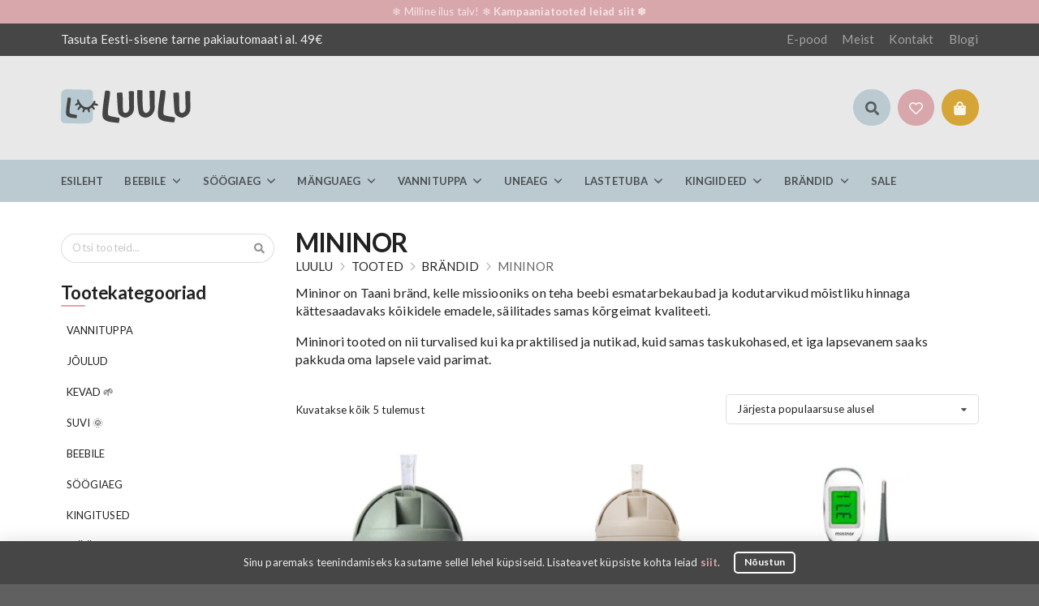

--- FILE ---
content_type: text/html; charset=UTF-8
request_url: https://luulu.ee/tootekategooria/brandid/mininor/
body_size: 27188
content:
<!doctype html><html lang="et"><head><meta charset="utf-8"><meta http-equiv="x-ua-compatible" content="ie=edge"><meta name="viewport" content="width=device-width, initial-scale=1"> <script>document.documentElement.className = document.documentElement.className + ' yes-js js_active js'</script> <link media="all" href="https://luulu.ee/wp-content/cache/autoptimize/css/autoptimize_fbdd2b49f141ea1fee331b1ff041c459.css" rel="stylesheet"><link media="only screen and (max-width: 768px)" href="https://luulu.ee/wp-content/cache/autoptimize/css/autoptimize_6fe211f8bb15af76999ce9135805d7af.css" rel="stylesheet"><title>Kategooria: Mininor - LUULU</title> <script>(function () {
var ase = document.createElement("script");
ase.setAttribute("tw-client-key", "yspmiav3qcok7lclvn0lwgss");
ase.setAttribute("src", "https://chat.askly.me/cw/chat/latest.js");
document.head.appendChild(ase);
})();</script> <link rel="alternate" hreflang="et" href="https://luulu.ee/tootekategooria/brandid/mininor/" /><link rel="alternate" hreflang="x-default" href="https://luulu.ee/tootekategooria/brandid/mininor/" />  <script data-cfasync="false" data-pagespeed-no-defer>var gtm4wp_datalayer_name = "dataLayer";
	var dataLayer = dataLayer || [];
	const gtm4wp_use_sku_instead = 0;
	const gtm4wp_currency = 'EUR';
	const gtm4wp_product_per_impression = 10;
	const gtm4wp_clear_ecommerce = false;
	const gtm4wp_datalayer_max_timeout = 2000;</script> <meta name="robots" content="max-snippet:-1,max-image-preview:standard,max-video-preview:-1" /><link rel="canonical" href="https://luulu.ee/tootekategooria/brandid/mininor/" /><meta name="description" content="Mininor on Taani bränd, kelle missiooniks on teha beebi esmatarbekaubad ja kodutarvikud mõistliku hinnaga kättesaadavaks kõikidele emadele…" /><meta property="og:type" content="website" /><meta property="og:locale" content="et_EE" /><meta property="og:site_name" content="LUULU" /><meta property="og:title" content="Kategooria: Mininor" /><meta property="og:description" content="Mininor on Taani bränd, kelle missiooniks on teha beebi esmatarbekaubad ja kodutarvikud mõistliku hinnaga kättesaadavaks kõikidele emadele, säilitades samas kõrgeimat kvaliteeti." /><meta property="og:url" content="https://luulu.ee/tootekategooria/brandid/mininor/" /><meta property="og:image" content="https://luulu.ee/wp-content/uploads/2024/02/mininor-220ml.png" /><meta property="og:image:width" content="707" /><meta property="og:image:height" content="867" /><meta name="twitter:card" content="summary_large_image" /><meta name="twitter:title" content="Kategooria: Mininor" /><meta name="twitter:description" content="Mininor on Taani bränd, kelle missiooniks on teha beebi esmatarbekaubad ja kodutarvikud mõistliku hinnaga kättesaadavaks kõikidele emadele, säilitades samas kõrgeimat kvaliteeti." /><meta name="twitter:image" content="https://luulu.ee/wp-content/uploads/2024/02/mininor-220ml.png" /> <script type="application/ld+json">{"@context":"https://schema.org","@graph":[{"@type":"WebSite","@id":"https://luulu.ee/#/schema/WebSite","url":"https://luulu.ee/","name":"LUULU","description":"Üks äge beebipood I Et ema ja beebi oleks hoitud","inLanguage":"et","potentialAction":{"@type":"SearchAction","target":{"@type":"EntryPoint","urlTemplate":"https://luulu.ee/search/{search_term_string}/"},"query-input":"required name=search_term_string"},"publisher":{"@type":"Organization","@id":"https://luulu.ee/#/schema/Organization","name":"LUULU","url":"https://luulu.ee/"}},{"@type":"CollectionPage","@id":"https://luulu.ee/tootekategooria/brandid/mininor/","url":"https://luulu.ee/tootekategooria/brandid/mininor/","name":"Kategooria: Mininor - LUULU","description":"Mininor on Taani bränd, kelle missiooniks on teha beebi esmatarbekaubad ja kodutarvikud mõistliku hinnaga kättesaadavaks kõikidele emadele…","inLanguage":"et","isPartOf":{"@id":"https://luulu.ee/#/schema/WebSite"},"breadcrumb":{"@type":"BreadcrumbList","@id":"https://luulu.ee/#/schema/BreadcrumbList","itemListElement":[{"@type":"ListItem","position":1,"item":"https://luulu.ee/","name":"LUULU"},{"@type":"ListItem","position":2,"name":"Kategooria: Mininor"}]}}]}</script> <link rel='dns-prefetch' href='//static.klaviyo.com' /><link rel='dns-prefetch' href='//capi-automation.s3.us-east-2.amazonaws.com' /><link rel='dns-prefetch' href='//fonts.googleapis.com' /><link rel="alternate" type="application/rss+xml" title="LUULU &raquo; RSS" href="https://luulu.ee/feed/" /><link rel="alternate" type="application/rss+xml" title="LUULU &raquo; Kommentaaride RSS" href="https://luulu.ee/comments/feed/" /><link rel="alternate" type="application/rss+xml" title="LUULU &raquo; Mininor Kategooria uudisevoog" href="https://luulu.ee/tootekategooria/brandid/mininor/feed/" /><link rel='stylesheet' id='ctf-compiled-options-luulu-1-css' href='https://luulu.ee/wp-content/cache/autoptimize/css/autoptimize_single_0cd373d1774d3491d51f1ea3eb158da6.css?ver=6960b5d9eb8fa' media='all' /><link rel='stylesheet' id='ctf-google-webfont-lato-css' href='//fonts.googleapis.com/css?family=Lato%3A700%2C400%2C400italic%2C700italic&#038;subset=latin%2Clatin-ext&#038;display=swap&#038;ver=6.9' media='all' /><link rel='stylesheet' id='chap/sui-css' href='https://luulu.ee/wp-content/cache/autoptimize/css/autoptimize_single_0dcce82dcf8ca448ca021f01a0057e77.css?ver=693a7dec888d8' media='all' /> <script type="text/template" id="tmpl-variation-template"><div class="woocommerce-variation-description">
		{{{ data.variation.variation_description }}}
	</div>

	<div class="woocommerce-variation-price">
		{{{ data.variation.price_html }}}
	</div>

	<div class="woocommerce-variation-availability">
		{{{ data.variation.availability_html }}}
	</div></script> <script type="text/template" id="tmpl-unavailable-variation-template"><p class="chap-variation-unavailable" role="alert">Vabandame, see toode ei ole saadaval. Palun proovi teistsugust kombinatsiooni.</p></script> <script id="wpml-cookie-js-extra">var wpml_cookies = {"wp-wpml_current_language":{"value":"et","expires":1,"path":"/"}};
var wpml_cookies = {"wp-wpml_current_language":{"value":"et","expires":1,"path":"/"}};
//# sourceURL=wpml-cookie-js-extra</script> <script src="https://luulu.ee/wp-includes/js/jquery/jquery.min.js?ver=3.7.1" id="jquery-core-js"></script> <script id="jquery-js-after">var jquery_fn_index = jQuery.fn.index;
jQuery.fn.index = function() {
	if(
		this.hasClass('woocommerce-product-gallery__image')
		&& this.data('index')
	) {
		return this.data('index');
	}
	return jquery_fn_index.apply(this, arguments);
}
//# sourceURL=jquery-js-after</script> <script id="wc-add-to-cart-js-extra">var wc_add_to_cart_params = {"ajax_url":"/wp-admin/admin-ajax.php","wc_ajax_url":"/?wc-ajax=%%endpoint%%","i18n_view_cart":"Vaata ostukorvi","cart_url":"https://luulu.ee/ostukorv/","is_cart":"","cart_redirect_after_add":"no"};
//# sourceURL=wc-add-to-cart-js-extra</script> <script id="woocommerce-js-extra">var woocommerce_params = {"ajax_url":"/wp-admin/admin-ajax.php","wc_ajax_url":"/?wc-ajax=%%endpoint%%","i18n_password_show":"Show password","i18n_password_hide":"Hide password"};
//# sourceURL=woocommerce-js-extra</script> <script id="wp-util-js-extra">var _wpUtilSettings = {"ajax":{"url":"/wp-admin/admin-ajax.php"}};
//# sourceURL=wp-util-js-extra</script> <link rel="https://api.w.org/" href="https://luulu.ee/wp-json/" /><link rel="alternate" title="JSON" type="application/json" href="https://luulu.ee/wp-json/wp/v2/product_cat/1320" /><link rel="EditURI" type="application/rsd+xml" title="RSD" href="https://luulu.ee/xmlrpc.php?rsd" /><meta name="generator" content="WPML ver:4.8.6 stt:15;" />  <script data-cfasync="false" data-pagespeed-no-defer>var dataLayer_content = {"pagePostType":"product","pagePostType2":"tax-product","pageCategory":[]};
	dataLayer.push( dataLayer_content );</script> <script data-cfasync="false" data-pagespeed-no-defer>console.warn && console.warn("[GTM4WP] Google Tag Manager container code placement set to OFF !!!");
	console.warn && console.warn("[GTM4WP] Data layer codes are active but GTM container must be loaded using custom coding !!!");</script> <script>(function(w,d,s,l,i){w[l]=w[l]||[];w[l].push({'gtm.start':new Date().getTime(),event:'gtm.js'});var f=d.getElementsByTagName(s)[0],j=d.createElement(s),dl=l!='dataLayer'?'&l='+l:'';j.async=true;j.src='https://www.googletagmanager.com/gtm.js?id='+i+dl;f.parentNode.insertBefore(j,f);})(window,document,'script','dataLayer','GTM-NKWF54J');</script> <noscript><style>.woocommerce-product-gallery{ opacity: 1 !important; }</style></noscript> <script  type="text/javascript">!function(f,b,e,v,n,t,s){if(f.fbq)return;n=f.fbq=function(){n.callMethod?
					n.callMethod.apply(n,arguments):n.queue.push(arguments)};if(!f._fbq)f._fbq=n;
					n.push=n;n.loaded=!0;n.version='2.0';n.queue=[];t=b.createElement(e);t.async=!0;
					t.src=v;s=b.getElementsByTagName(e)[0];s.parentNode.insertBefore(t,s)}(window,
					document,'script','https://connect.facebook.net/en_US/fbevents.js');</script>  <script  type="text/javascript">fbq('init', '293121922524596', {}, {
    "agent": "woocommerce_6-10.4.3-3.5.15"
});

				document.addEventListener( 'DOMContentLoaded', function() {
					// Insert placeholder for events injected when a product is added to the cart through AJAX.
					document.body.insertAdjacentHTML( 'beforeend', '<div class=\"wc-facebook-pixel-event-placeholder\"></div>' );
				}, false );</script> <link rel="icon" href="https://luulu.ee/wp-content/uploads/2022/11/luulu-icon.svg" sizes="32x32" /><link rel="icon" href="https://luulu.ee/wp-content/uploads/2022/11/luulu-icon.svg" sizes="192x192" /><link rel="apple-touch-icon" href="https://luulu.ee/wp-content/uploads/2022/11/luulu-icon.svg" /><meta name="msapplication-TileImage" content="https://luulu.ee/wp-content/uploads/2022/11/luulu-icon.svg" /></head><body class="archive tax-product_cat term-mininor term-1320 wp-custom-logo wp-theme-chap wp-child-theme-luulu theme-chap woocommerce woocommerce-page woocommerce-demo-store woocommerce-no-js woo-variation-swatches wvs-theme-luulu wvs-theme-child-chap wvs-style-rounded wvs-attr-behavior-blur wvs-tooltip wvs-css wvs-show-label woocommerce-block-theme-has-button-styles chap-header-template-header-luulu"> <noscript><iframe src="https://www.googletagmanager.com/ns.html?id=GTM-NKWF54J" height="0" width="0" style="display:none;visibility:hidden"></iframe></noscript><div class="ui bottom cookie sidebar"><div class="ui vertical inverted center aligned segment"><div class="ui container"> Sinu paremaks teenindamiseks kasutame sellel lehel küpsiseid. Lisateavet küpsiste kohta leiad <a class="bold text" href="https://luulu.ee/privaatsuspoliitika/">siit</a>.<div class="ui borderless pipe"></div> <button class="ui small inverted compact marginless accept button"> Nõustun </button></div></div></div><nav id="sidebar_menu" data-chap-deferred></nav><div class="menu-bottom-bar-mobile-container"><div id="luulu_bottom_bar_menu" class="ui menu chap-menu three item mini labeled icon bottom fixed" role="menubar"><a id="menu-item-1748" href="https://luulu.ee/pood/" class="single item menu-item menu-item-type-post_type menu-item-object-page menu-item-1748" role="menuitem"><i aria-hidden="true" class="svg home icon"><span class="i-w"><span class="i-c"><svg style="width:100%;height:90%" viewBox="0 0 576 512"><path d="M280.37 148.26L96 300.11V464a16 16 0 0 0 16 16l112.06-.29a16 16 0 0 0 15.92-16V368a16 16 0 0 1 16-16h64a16 16 0 0 1 16 16v95.64a16 16 0 0 0 16 16.05L464 480a16 16 0 0 0 16-16V300L295.67 148.26a12.19 12.19 0 0 0-15.3 0zM571.6 251.47L488 182.56V44.05a12 12 0 0 0-12-12h-56a12 12 0 0 0-12 12v72.61L318.47 43a48 48 0 0 0-61 0L4.34 251.47a12 12 0 0 0-1.6 16.9l25.5 31A12 12 0 0 0 45.15 301l235.22-193.74a12.19 12.19 0 0 1 15.3 0L530.9 301a12 12 0 0 0 16.9-1.6l25.5-31a12 12 0 0 0-1.7-16.93z" /></svg></span></span></i>Pood</a> <a id="menu-item-1751" href="#" class="single item toc menu-item menu-item-type-custom menu-item-object-custom menu-item-1751" role="menuitem"><i aria-hidden="true" class="svg th icon"><span class="i-w"><span class="i-c"><svg style="width:100%;height:100%" viewBox="0 0 512 512"><path d="M149.333 56v80c0 13.255-10.745 24-24 24H24c-13.255 0-24-10.745-24-24V56c0-13.255 10.745-24 24-24h101.333c13.255 0 24 10.745 24 24zm181.334 240v-80c0-13.255-10.745-24-24-24H205.333c-13.255 0-24 10.745-24 24v80c0 13.255 10.745 24 24 24h101.333c13.256 0 24.001-10.745 24.001-24zm32-240v80c0 13.255 10.745 24 24 24H488c13.255 0 24-10.745 24-24V56c0-13.255-10.745-24-24-24H386.667c-13.255 0-24 10.745-24 24zm-32 80V56c0-13.255-10.745-24-24-24H205.333c-13.255 0-24 10.745-24 24v80c0 13.255 10.745 24 24 24h101.333c13.256 0 24.001-10.745 24.001-24zm-205.334 56H24c-13.255 0-24 10.745-24 24v80c0 13.255 10.745 24 24 24h101.333c13.255 0 24-10.745 24-24v-80c0-13.255-10.745-24-24-24zM0 376v80c0 13.255 10.745 24 24 24h101.333c13.255 0 24-10.745 24-24v-80c0-13.255-10.745-24-24-24H24c-13.255 0-24 10.745-24 24zm386.667-56H488c13.255 0 24-10.745 24-24v-80c0-13.255-10.745-24-24-24H386.667c-13.255 0-24 10.745-24 24v80c0 13.255 10.745 24 24 24zm0 160H488c13.255 0 24-10.745 24-24v-80c0-13.255-10.745-24-24-24H386.667c-13.255 0-24 10.745-24 24v80c0 13.255 10.745 24 24 24zM181.333 376v80c0 13.255 10.745 24 24 24h101.333c13.255 0 24-10.745 24-24v-80c0-13.255-10.745-24-24-24H205.333c-13.255 0-24 10.745-24 24z" /></svg></span></span></i>Kategooriad</a> <a id="menu-item-1749" href="https://luulu.ee/pood/soovikorv/" class="single item menu-item menu-item-type-post_type menu-item-object-page menu-item-1749" role="menuitem"><i aria-hidden="true" class="svg heart icon"><span class="i-w"><span class="i-c"><svg style="width:100%;height:100%" viewBox="0 0 512 512"><path d="M47.6 300.4L228.3 469.1c7.5 7 17.4 10.9 27.7 10.9s20.2-3.9 27.7-10.9L464.4 300.4c30.4-28.3 47.6-68 47.6-109.5v-5.8c0-69.9-50.5-129.5-119.4-141C347 36.5 300.6 51.4 268 84L256 96 244 84c-32.6-32.6-79-47.5-124.6-39.9C50.5 55.6 0 115.2 0 185.1v5.8c0 41.5 17.2 81.2 47.6 109.5z" /></svg> </span></span></i>Soovikorv</a></div></div><div class="pusher"><div class="full height"> <!--[if IE]><div class="ui browsehappy warning message">Kasutate <strong>aegunud</strong> veebilehitsejat. Palun <a href="https://browsehappy.com" target="_blank" rel="noreferrer noopener">uuendage oma veebilehitsejat</a>.</div><![endif]--><div id="luulu-store-notice" class="ui vertical borderless inverted primary segment" style="padding:8px 0"><div class="ui center aligned lh1 container"><a href="https://luulu.ee/sale/">❄️ Milline ilus talv! ❄️ <strong> Kampaaniatooted leiad siit ❄️</strong></a></div></div><span id="top"></span><div style="padding:8px 0" class="ui vertical borderless inverted segment"><div class="ui equal width stackable container grid"><div class="mca mnpb column"><div class="ui large horizontal marginless list" role="list"><div class="item" role="listitem"> Tasuta Eesti-sisene tarne pakiautomaati al. 49€</div></div></div><div class="mca mnpt column"><div class="ui large horizontal right floated mnf marginless inverted link list" role="list"> <a href="https://luulu.ee/pood/" class="item">E-pood</a> <a href="https://luulu.ee/meist/" class="item">Meist</a> <a href="https://luulu.ee/kontakt/" class="item">Kontakt</a> <a href="https://luulu.ee/blogi/" class="item">Blogi</a></div></div></div></div><div class="ui vertical center aligned masthead segment"><div class="ui header-template-luulu middle aligned stackable grid branding container"><div class="mobile-only mobile-buttons left aligned column"><button class="ui big basic marginless shadowless toc item icon button"><i aria-hidden="true" class="svg sidebar icon"><span class="i-w"><span class="i-c"><svg style="width:90%;height:100%" viewBox="0 0 448 512"><path d="M0 96C0 78.3 14.3 64 32 64H416c17.7 0 32 14.3 32 32s-14.3 32-32 32H32C14.3 128 0 113.7 0 96zM0 256c0-17.7 14.3-32 32-32H416c17.7 0 32 14.3 32 32s-14.3 32-32 32H32c-17.7 0-32-14.3-32-32zM448 416c0 17.7-14.3 32-32 32H32c-17.7 0-32-14.3-32-32s14.3-32 32-32H416c17.7 0 32 14.3 32 32z" /></svg></span></span></i></button><button id="luulu-mobile-search" class="ui big basic marginless shadowless icon button"><i aria-hidden="true" class="svg search icon"><span class="i-w"><span class="i-c"><svg style="width:100%;height:100%" viewBox="0 0 512 512"><path d="M505 442.7L405.3 343c-4.5-4.5-10.6-7-17-7H372c27.6-35.3 44-79.7 44-128C416 93.1 322.9 0 208 0S0 93.1 0 208s93.1 208 208 208c48.3 0 92.7-16.4 128-44v16.3c0 6.4 2.5 12.5 7 17l99.7 99.7c9.4 9.4 24.6 9.4 33.9 0l28.3-28.3c9.4-9.4 9.4-24.6.1-34zM208 336c-70.7 0-128-57.2-128-128 0-70.7 57.2-128 128-128 70.7 0 128 57.2 128 128 0 70.7-57.2 128-128 128z" /></svg></span></span></i></button><div id="luulu-mobile-search" class="ui basic csc-modal modal"><i aria-hidden="true" class="svg close icon"><span class="i-w"><span class="i-c"><svg style="width:75%;height:100%" viewBox="0 0 352 512"><path d="M242.72 256l100.07-100.07c12.28-12.28 12.28-32.19 0-44.48l-22.24-22.24c-12.28-12.28-32.19-12.28-44.48 0L176 189.28 75.93 89.21c-12.28-12.28-32.19-12.28-44.48 0L9.21 111.45c-12.28 12.28-12.28 32.19 0 44.48L109.28 256 9.21 356.07c-12.28 12.28-12.28 32.19 0 44.48l22.24 22.24c12.28 12.28 32.2 12.28 44.48 0L176 322.72l100.07 100.07c12.28 12.28 32.2 12.28 44.48 0l22.24-22.24c12.28-12.28 12.28-32.19 0-44.48L242.72 256z" /></svg></span></span></i><div class="content"><div style="min-height:80vh;padding:2.5em 0" class="ui basic segment"><form class="ui fluid search" id="csc-search-1" role="search" method="get" action="https://luulu.ee/"><div class="ui big fluid right action input"><input class="prompt" type="text" placeholder="Otsi tooteid&hellip;" value="" name="s" /><input type="hidden" name="post_type" value="product" /> <button class="ui huge primary circular icon button"><i aria-hidden="true" class="svg search icon"><span class="i-w"><span class="i-c"><svg style="width:100%;height:100%" viewBox="0 0 512 512"><path d="M505 442.7L405.3 343c-4.5-4.5-10.6-7-17-7H372c27.6-35.3 44-79.7 44-128C416 93.1 322.9 0 208 0S0 93.1 0 208s93.1 208 208 208c48.3 0 92.7-16.4 128-44v16.3c0 6.4 2.5 12.5 7 17l99.7 99.7c9.4 9.4 24.6 9.4 33.9 0l28.3-28.3c9.4-9.4 9.4-24.6.1-34zM208 336c-70.7 0-128-57.2-128-128 0-70.7 57.2-128 128-128 70.7 0 128 57.2 128 128 0 70.7-57.2 128-128 128z" /></svg></span></span></i></button></div></form></div></div></div></div><div class="four wide left aligned mca column"><div class="ui big basic brand segment"> <a href="https://luulu.ee/" title="LUULU" class="ui large default brand header"> <img width="556" height="147" src="https://luulu.ee/wp-content/uploads/2022/11/luulu-logo.svg" class="ui custom-logo center image" alt="" /> </a></div></div><div class="eight wide center aligned search mnpt mnpb mobile-invisible column"></div><div class="four wide right aligned mca header-widgets column"><div class="widget-odd widget-first widget-1 header-widget widget block-8 widget_block item"> <a href="https://luulu.ee/pood/soovikorv/" id="luulu-search" class="ui big circular secondary button wp-block-gsui-button icon marginless mobile-invisible" role="button"><i aria-hidden="true" class="icon svg"><div class="i-w"><div class="i-c"><svg style="width:100%;height:100%" viewBox="0 0 512 512"><path d="M505 442.7L405.3 343c-4.5-4.5-10.6-7-17-7H372c27.6-35.3 44-79.7 44-128C416 93.1 322.9 0 208 0S0 93.1 0 208s93.1 208 208 208c48.3 0 92.7-16.4 128-44v16.3c0 6.4 2.5 12.5 7 17l99.7 99.7c9.4 9.4 24.6 9.4 33.9 0l28.3-28.3c9.4-9.4 9.4-24.6.1-34zM208 336c-70.7 0-128-57.2-128-128 0-70.7 57.2-128 128-128 70.7 0 128 57.2 128 128 0 70.7-57.2 128-128 128z"></path></svg></div></div></i></a></div><div class="widget-even widget-2 header-widget widget block-9 widget_block item"> <a href="https://luulu.ee/pood/soovikorv/" class="ui red big circular button wp-block-gsui-button icon marginless" role="button"><i aria-hidden="true" class="icon svg"><div class="i-w"><div class="i-c"><svg style="width:100%;height:100%" viewBox="0 0 512 512"><path d="M458.4 64.3C400.6 15.7 311.3 23 256 79.3 200.7 23 111.4 15.6 53.6 64.3-21.6 127.6-10.6 230.8 43 285.5l175.4 178.7c10 10.2 23.4 15.9 37.6 15.9 14.3 0 27.6-5.6 37.6-15.8L469 285.6c53.5-54.7 64.7-157.9-10.6-221.3zm-23.6 187.5L259.4 430.5c-2.4 2.4-4.4 2.4-6.8 0L77.2 251.8c-36.5-37.2-43.9-107.6 7.3-150.7 38.9-32.7 98.9-27.8 136.5 10.5l35 35.7 35-35.7c37.8-38.5 97.8-43.2 136.5-10.6 51.1 43.1 43.5 113.9 7.3 150.8z"></path></svg></div></div></i></a></div><div class="widget-odd widget-last widget-3 header-widget widget woocommerce_widget_cart-2 woocommerce widget_shopping_cart item"><div class="invisible screen-reader-text">Ostukorv</div><div><a href="https://luulu.ee/ostukorv/" class="ui big orange circular dashed marginless _cart_widget icon button"><i class="svg shopping-bag icon" aria-hidden="true"><span class="i-w"><span class="i-c"><svg style="width:90%;height:100%" viewbox="0 0 448 512"><path d="M352 160v-32C352 57.42 294.579 0 224 0 153.42 0 96 57.42 96 128v32H0v272c0 44.183 35.817 80 80 80h288c44.183 0 80-35.817 80-80V160h-96zm-192-32c0-35.29 28.71-64 64-64s64 28.71 64 64v32H160v-32zm160 120c-13.255 0-24-10.745-24-24s10.745-24 24-24 24 10.745 24 24-10.745 24-24 24zm-192 0c-13.255 0-24-10.745-24-24s10.745-24 24-24 24 10.745 24 24-10.745 24-24 24z"></path></svg></span></span></i><span class="ui mini red floating label chap-cart-item-count invisible">0</span></a></div><div class="ui cart_widget small modal hidden"> <i class="svg close icon" aria-hidden="true"><span class="i-w"><span class="i-c"><svg style="width:75%;height:100%" viewbox="0 0 352 512"><path d="M242.72 256l100.07-100.07c12.28-12.28 12.28-32.19 0-44.48l-22.24-22.24c-12.28-12.28-32.19-12.28-44.48 0L176 189.28 75.93 89.21c-12.28-12.28-32.19-12.28-44.48 0L9.21 111.45c-12.28 12.28-12.28 32.19 0 44.48L109.28 256 9.21 356.07c-12.28 12.28-12.28 32.19 0 44.48l22.24 22.24c12.28 12.28 32.2 12.28 44.48 0L176 322.72l100.07 100.07c12.28 12.28 32.2 12.28 44.48 0l22.24-22.24c12.28-12.28 12.28-32.19 0-44.48L242.72 256z"></path></svg></span></span></i><div class="header">Ostukorv</div><div class="content"><div class="widget_shopping_cart_content"></div></div><div class="actions"> <a href="https://luulu.ee/ostukorv/" class="ui primary labeled icon button"><i class="svg cart icon" aria-hidden="true"><span class="i-w"><span class="i-c"><svg style="width:100%;height:90%" viewbox="0 0 576 512"><path d="M528.12 301.319l47.273-208C578.806 78.301 567.391 64 551.99 64H159.208l-9.166-44.81C147.758 8.021 137.93 0 126.529 0H24C10.745 0 0 10.745 0 24v16c0 13.255 10.745 24 24 24h69.883l70.248 343.435C147.325 417.1 136 435.222 136 456c0 30.928 25.072 56 56 56s56-25.072 56-56c0-15.674-6.447-29.835-16.824-40h209.647C430.447 426.165 424 440.326 424 456c0 30.928 25.072 56 56 56s56-25.072 56-56c0-22.172-12.888-41.332-31.579-50.405l5.517-24.276c3.413-15.018-8.002-29.319-23.403-29.319H218.117l-6.545-32h293.145c11.206 0 20.92-7.754 23.403-18.681z"></path></svg></span></span></i>Ostukorv</a><a href="https://luulu.ee/kassa/" class="ui positive right labeled icon button checkout"><i class="svg arrow right icon" aria-hidden="true"><span class="i-w"><span class="i-c"><svg style="width:90%;height:100%" viewbox="0 0 448 512"><path d="M438.6 278.6c12.5-12.5 12.5-32.8 0-45.3l-160-160c-12.5-12.5-32.8-12.5-45.3 0s-12.5 32.8 0 45.3L338.8 224 32 224c-17.7 0-32 14.3-32 32s14.3 32 32 32l306.7 0L233.4 393.4c-12.5 12.5-12.5 32.8 0 45.3s32.8 12.5 45.3 0l160-160z"></path></svg></span></span></i>Maksma</a></div></div></div></div></div><div class="ui secondary vertical paddingless borderless segment mobile-invisible mainmenu-wrapper"><div class="ui mainmenu container"><nav id="primary_menu" class="ui medium text menu chap-menu" role="menubar" aria-label="Peamenüü"><div class="toc link item" tabindex="0" role="button" aria-label="Ava menüü"><i class="svg sidebar icon" aria-hidden="true"><span class="i-w"><span class="i-c"><svg style="width:90%;height:100%" viewBox="0 0 448 512"><path d="M0 96C0 78.3 14.3 64 32 64H416c17.7 0 32 14.3 32 32s-14.3 32-32 32H32C14.3 128 0 113.7 0 96zM0 256c0-17.7 14.3-32 32-32H416c17.7 0 32 14.3 32 32s-14.3 32-32 32H32c-17.7 0-32-14.3-32-32zM448 416c0 17.7-14.3 32-32 32H32c-17.7 0-32-14.3-32-32s14.3-32 32-32H416c17.7 0 32 14.3 32 32z" /></svg></span></span></i> Menüü</div><a id="menu-item-984" href="https://luulu.ee/" class="single item menu-item menu-item-type-post_type menu-item-object-page menu-item-home menu-item-984" role="menuitem">Esileht</a><div class="ui dropdown root browse item" role="menuitem" aria-haspopup="true" aria-expanded="false" tabindex="0" data-chap-morph="chap-popup-1"><a id="menu-item-1094" href="https://luulu.ee/tootekategooria/beebile/" class="ui item menu-item menu-item-type-taxonomy menu-item-object-product_cat menu-item-has-children menu-item-1094">Beebile<i class="dropdown svg angle down icon" aria-hidden="true"><span class="dropdown i-w"><span class="dropdown i-c"><svg style="width:90%;height:100%" viewBox="0 0 448 512"><path d="M201.4 342.6c12.5 12.5 32.8 12.5 45.3 0l160-160c12.5-12.5 12.5-32.8 0-45.3s-32.8-12.5-45.3 0L224 274.7 86.6 137.4c-12.5-12.5-32.8-12.5-45.3 0s-12.5 32.8 0 45.3l160 160z" /></svg> </span></span></i></a><div id="chap-popup-1" class="ui flowing hidden menu_popup popup"><div class="ui equal width equal height divided nav grid"><div class="left aligned column"><div class="ui fluid marginless vertical large secondary menu" role="menu"><a id="menu-item-6620" href="https://luulu.ee/tootekategooria/beebile/beebiriided/" class="single item menu-item menu-item-type-taxonomy menu-item-object-product_cat menu-item-6620" role="menuitem">Beebiriided ja aksessuaarid</a> <a id="menu-item-13956" href="https://luulu.ee/tootekategooria/beebile/mahkmekotid/" class="single item menu-item menu-item-type-taxonomy menu-item-object-product_cat menu-item-13956" role="menuitem">Beebitarvetekotid</a> <a id="menu-item-23289" href="https://luulu.ee/tootekategooria/uneaeg/beebimonitorid/" class="single item menu-item menu-item-type-taxonomy menu-item-object-product_cat menu-item-23289" role="menuitem">Beebimonitorid</a> <a id="menu-item-1097" href="https://luulu.ee/tootekategooria/beebile/beebitekid/" class="single item menu-item menu-item-type-taxonomy menu-item-object-product_cat menu-item-1097" role="menuitem">Beebitekid</a> <a id="menu-item-7477" href="https://luulu.ee/tootekategooria/beebile/beebipesad/" class="single item menu-item menu-item-type-taxonomy menu-item-object-product_cat menu-item-7477" role="menuitem">Imetamispadjad ja beebipesad</a> <a id="menu-item-45649" href="https://luulu.ee/tootekategooria/beebile/jalutuskaigule/" class="single item menu-item menu-item-type-taxonomy menu-item-object-product_cat menu-item-45649" role="menuitem">Jalutuskäigule</a> <a id="menu-item-5955" href="https://luulu.ee/tootekategooria/beebile/kaisukad/" class="single item menu-item menu-item-type-taxonomy menu-item-object-product_cat menu-item-5955" role="menuitem">Kaisukad</a> <a id="menu-item-9806" href="https://luulu.ee/tootekategooria/beebile/kandelinad/" class="single item menu-item menu-item-type-taxonomy menu-item-object-product_cat menu-item-9806" role="menuitem">Lapsekandevahendid</a> <a id="menu-item-1098" href="https://luulu.ee/tootekategooria/beebile/lutid/" class="single item menu-item menu-item-type-taxonomy menu-item-object-product_cat menu-item-1098" role="menuitem">Lutid &amp; lutiketid</a> <a id="menu-item-10948" href="https://luulu.ee/tootekategooria/beebile/soojakotid/" class="single item menu-item menu-item-type-taxonomy menu-item-object-product_cat menu-item-10948" role="menuitem">Magamiskotid</a> <a id="menu-item-1096" href="https://luulu.ee/tootekategooria/beebile/beebisallid/" class="single item menu-item menu-item-type-taxonomy menu-item-object-product_cat menu-item-1096" role="menuitem">Musliinlapid ja beebisallid</a> <a id="menu-item-4895" href="https://luulu.ee/tootekategooria/beebile/mahkimisalused/" class="single item menu-item menu-item-type-taxonomy menu-item-object-product_cat menu-item-4895" role="menuitem">Mähkimisalused</a> <a id="menu-item-1101" href="https://luulu.ee/tootekategooria/beebile/narimisrongad/" class="single item menu-item menu-item-type-taxonomy menu-item-object-product_cat menu-item-1101" role="menuitem">Närimisrõngad ja kõristid</a> <a id="menu-item-46748" href="https://luulu.ee/tootekategooria/beebile/ohutus/" class="single item menu-item menu-item-type-taxonomy menu-item-object-product_cat menu-item-46748" role="menuitem">Ohutus</a> <a id="menu-item-19218" href="https://luulu.ee/tootekategooria/beebile/paikeseprillid/" class="single item menu-item menu-item-type-taxonomy menu-item-object-product_cat menu-item-19218" role="menuitem">Päikeseprillid</a> <a id="menu-item-29853" href="https://luulu.ee/tootekategooria/suvi-%f0%9f%8c%9e/rannariided-ja-tarvikud/" class="single item menu-item menu-item-type-taxonomy menu-item-object-product_cat menu-item-29853" role="menuitem">Rannariided ja -tarvikud</a> <a id="menu-item-19796" href="https://luulu.ee/tootekategooria/beebile/soojakotid-2/" class="single item menu-item menu-item-type-taxonomy menu-item-object-product_cat menu-item-19796" role="menuitem">Soojakotid</a></div></div></div></div></div><div class="ui dropdown root browse item" role="menuitem" aria-haspopup="true" aria-expanded="false" tabindex="0" data-chap-morph="chap-popup-2"><a id="menu-item-1139" href="https://luulu.ee/tootekategooria/soogiaeg/" class="ui item menu-item menu-item-type-taxonomy menu-item-object-product_cat menu-item-has-children menu-item-1139">Söögiaeg<i class="dropdown svg angle down icon" aria-hidden="true"><span class="dropdown i-w"><span class="dropdown i-c"><svg style="width:90%;height:100%" viewBox="0 0 448 512"><path d="M201.4 342.6c12.5 12.5 32.8 12.5 45.3 0l160-160c12.5-12.5 12.5-32.8 0-45.3s-32.8-12.5-45.3 0L224 274.7 86.6 137.4c-12.5-12.5-32.8-12.5-45.3 0s-12.5 32.8 0 45.3l160 160z" /></svg> </span></span></i></a><div id="chap-popup-2" class="ui flowing hidden menu_popup popup"><div class="ui equal width equal height divided nav grid"><div class="left aligned column"><div class="ui fluid marginless vertical large secondary menu" role="menu"><a id="menu-item-27032" href="https://luulu.ee/tootekategooria/soogiaeg/joogipudelid/" class="single item menu-item menu-item-type-taxonomy menu-item-object-product_cat menu-item-27032" role="menuitem">Joogipudelid</a> <a id="menu-item-1140" href="https://luulu.ee/tootekategooria/soogiaeg/lauamatid/" class="single item menu-item menu-item-type-taxonomy menu-item-object-product_cat menu-item-1140" role="menuitem">Lauamatid</a> <a id="menu-item-29849" href="https://luulu.ee/tootekategooria/soogiaeg/snakid/" class="single item menu-item menu-item-type-taxonomy menu-item-object-product_cat menu-item-29849" role="menuitem">Snäkid</a> <a id="menu-item-1141" href="https://luulu.ee/tootekategooria/soogiaeg/snakitopsid/" class="single item menu-item menu-item-type-taxonomy menu-item-object-product_cat menu-item-1141" role="menuitem">Snäkitopsid</a> <a id="menu-item-1145" href="https://luulu.ee/tootekategooria/soogiaeg/sooginoud/" class="single item menu-item menu-item-type-taxonomy menu-item-object-product_cat menu-item-1145" role="menuitem">Söögi- ja jooginõud</a> <a id="menu-item-9250" href="https://luulu.ee/tootekategooria/soogiaeg/sooginoude-komplektid/" class="single item menu-item menu-item-type-taxonomy menu-item-object-product_cat menu-item-9250" role="menuitem">Sööginõude komplektid</a> <a id="menu-item-1143" href="https://luulu.ee/tootekategooria/soogiaeg/soogiriistad/" class="single item menu-item menu-item-type-taxonomy menu-item-object-product_cat menu-item-1143" role="menuitem">Söögiriistad</a> <a id="menu-item-1142" href="https://luulu.ee/tootekategooria/soogiaeg/soogipolled/" class="single item menu-item menu-item-type-taxonomy menu-item-object-product_cat menu-item-1142" role="menuitem">Põlled</a></div></div></div></div></div><div class="ui dropdown root browse item" role="menuitem" aria-haspopup="true" aria-expanded="false" tabindex="0" data-chap-morph="chap-popup-3"><a id="menu-item-1131" href="https://luulu.ee/tootekategooria/manguaeg/" class="ui item menu-item menu-item-type-taxonomy menu-item-object-product_cat menu-item-has-children menu-item-1131">Mänguaeg<i class="dropdown svg angle down icon" aria-hidden="true"><span class="dropdown i-w"><span class="dropdown i-c"><svg style="width:90%;height:100%" viewBox="0 0 448 512"><path d="M201.4 342.6c12.5 12.5 32.8 12.5 45.3 0l160-160c12.5-12.5 12.5-32.8 0-45.3s-32.8-12.5-45.3 0L224 274.7 86.6 137.4c-12.5-12.5-32.8-12.5-45.3 0s-12.5 32.8 0 45.3l160 160z" /></svg> </span></span></i></a><div id="chap-popup-3" class="ui flowing hidden menu_popup popup"><div class="ui equal width equal height divided nav grid"><div class="left aligned column"><div class="ui fluid marginless vertical large secondary menu" role="menu"><a id="menu-item-35345" href="https://luulu.ee/tootekategooria/manguaeg/esimesed-manguasjad/" class="single item menu-item menu-item-type-taxonomy menu-item-object-product_cat menu-item-35345" role="menuitem">Esimesed mänguasjad</a> <a id="menu-item-5957" href="https://luulu.ee/tootekategooria/uneaeg/kaisukad-uneaeg/" class="single item menu-item menu-item-type-taxonomy menu-item-object-product_cat menu-item-5957" role="menuitem">Kaisukad</a> <a id="menu-item-8417" href="https://luulu.ee/tootekategooria/manguaeg/kunsitarbed/" class="single item menu-item menu-item-type-taxonomy menu-item-object-product_cat menu-item-8417" role="menuitem">Kunstitarbed</a> <a id="menu-item-1133" href="https://luulu.ee/tootekategooria/manguaeg/ladumistopsid/" class="single item menu-item menu-item-type-taxonomy menu-item-object-product_cat menu-item-1133" role="menuitem">Ladumistopsid</a> <a id="menu-item-26317" href="https://luulu.ee/tootekategooria/manguaeg/lauamangud/" class="single item menu-item menu-item-type-taxonomy menu-item-object-product_cat menu-item-26317" role="menuitem">Lauamängud</a> <a id="menu-item-13379" href="https://luulu.ee/tootekategooria/manguaeg/mangukoogid/" class="single item menu-item menu-item-type-taxonomy menu-item-object-product_cat menu-item-13379" role="menuitem">Mänguköögid</a> <a id="menu-item-1135" href="https://luulu.ee/tootekategooria/manguaeg/mangumatid/" class="single item menu-item menu-item-type-taxonomy menu-item-object-product_cat menu-item-1135" role="menuitem">Mängumatid</a> <a id="menu-item-2734" href="https://luulu.ee/tootekategooria/manguaeg/narimisrongad-manguaeg/" class="single item menu-item menu-item-type-taxonomy menu-item-object-product_cat menu-item-2734" role="menuitem">Närimisrõngad</a> <a id="menu-item-26319" href="https://luulu.ee/tootekategooria/manguaeg/osavusmangud/" class="single item menu-item menu-item-type-taxonomy menu-item-object-product_cat menu-item-26319" role="menuitem">Osavusmängud</a> <a id="menu-item-35346" href="https://luulu.ee/tootekategooria/manguaeg/pillid/" class="single item menu-item menu-item-type-taxonomy menu-item-object-product_cat menu-item-35346" role="menuitem">Pillid</a> <a id="menu-item-1132" href="https://luulu.ee/tootekategooria/manguaeg/puidust-manguasjad/" class="single item menu-item menu-item-type-taxonomy menu-item-object-product_cat menu-item-1132" role="menuitem">Puidust mänguasjad</a> <a id="menu-item-26318" href="https://luulu.ee/tootekategooria/manguaeg/reisile/" class="single item menu-item menu-item-type-taxonomy menu-item-object-product_cat menu-item-26318" role="menuitem">Reisile</a> <a id="menu-item-35737" href="https://luulu.ee/tootekategooria/manguaeg/rollimangud/" class="single item menu-item menu-item-type-taxonomy menu-item-object-product_cat menu-item-35737" role="menuitem">Rollimängud</a> <a id="menu-item-5958" href="https://luulu.ee/tootekategooria/manguaeg/seljakotid/" class="single item menu-item menu-item-type-taxonomy menu-item-object-product_cat menu-item-5958" role="menuitem">Seljakotid</a> <a id="menu-item-9281" href="https://luulu.ee/tootekategooria/manguaeg/veemangud/" class="single item menu-item menu-item-type-taxonomy menu-item-object-product_cat menu-item-9281" role="menuitem">Veemängud</a></div></div></div></div></div><div class="ui dropdown root browse item" role="menuitem" aria-haspopup="true" aria-expanded="false" tabindex="0" data-chap-morph="chap-popup-4"><a id="menu-item-26324" href="https://luulu.ee/tootekategooria/vannituppa/" class="ui item menu-item menu-item-type-taxonomy menu-item-object-product_cat menu-item-has-children menu-item-26324">Vannituppa<i class="dropdown svg angle down icon" aria-hidden="true"><span class="dropdown i-w"><span class="dropdown i-c"><svg style="width:90%;height:100%" viewBox="0 0 448 512"><path d="M201.4 342.6c12.5 12.5 32.8 12.5 45.3 0l160-160c12.5-12.5 12.5-32.8 0-45.3s-32.8-12.5-45.3 0L224 274.7 86.6 137.4c-12.5-12.5-32.8-12.5-45.3 0s-12.5 32.8 0 45.3l160 160z" /></svg> </span></span></i></a><div id="chap-popup-4" class="ui flowing hidden menu_popup popup"><div class="ui equal width equal height divided nav grid"><div class="left aligned column"><div class="ui fluid marginless vertical large secondary menu" role="menu"><a id="menu-item-36048" href="https://luulu.ee/tootekategooria/vannituppa/aksessuaarid-vannituppa/" class="single item menu-item menu-item-type-taxonomy menu-item-object-product_cat menu-item-36048" role="menuitem">Aksessuaarid</a> <a id="menu-item-26352" href="https://luulu.ee/tootekategooria/vannituppa/emale-vannituppa/" class="single item menu-item menu-item-type-taxonomy menu-item-object-product_cat menu-item-26352" role="menuitem">Emale</a> <a id="menu-item-26361" href="https://luulu.ee/tootekategooria/vannituppa/hommikumantlid/" class="single item menu-item menu-item-type-taxonomy menu-item-object-product_cat menu-item-26361" role="menuitem">Hommikumantlid</a> <a id="menu-item-26328" href="https://luulu.ee/tootekategooria/vannituppa/juuksehooldus-vannituppa/" class="single item menu-item menu-item-type-taxonomy menu-item-object-product_cat menu-item-26328" role="menuitem">Juuksehooldus</a> <a id="menu-item-31037" href="https://luulu.ee/tootekategooria/vannituppa/mahkmevahetus/" class="single item menu-item menu-item-type-taxonomy menu-item-object-product_cat menu-item-31037" role="menuitem">Mähkmevahetus</a> <a id="menu-item-26370" href="https://luulu.ee/tootekategooria/vannituppa/nahahooldus-vannituppa/" class="single item menu-item menu-item-type-taxonomy menu-item-object-product_cat menu-item-26370" role="menuitem">Nahahooldus</a> <a id="menu-item-26355" href="https://luulu.ee/tootekategooria/vannituppa/pesu-ja-puhastusvahendid/" class="single item menu-item menu-item-type-taxonomy menu-item-object-product_cat menu-item-26355" role="menuitem">Pesu- ja puhastusvahendid</a> <a id="menu-item-26348" href="https://luulu.ee/tootekategooria/vannituppa/potid-vannituppa/" class="single item menu-item menu-item-type-taxonomy menu-item-object-product_cat menu-item-26348" role="menuitem">Potid</a> <a id="menu-item-26354" href="https://luulu.ee/tootekategooria/vannituppa/suuhooldus/" class="single item menu-item menu-item-type-taxonomy menu-item-object-product_cat menu-item-26354" role="menuitem">Suuhooldus</a> <a id="menu-item-26350" href="https://luulu.ee/tootekategooria/vannituppa/suvine-nahahooldus/" class="single item menu-item menu-item-type-taxonomy menu-item-object-product_cat menu-item-26350" role="menuitem">Suvine nahahooldus</a> <a id="menu-item-26351" href="https://luulu.ee/tootekategooria/vannituppa/tarvikud/" class="single item menu-item menu-item-type-taxonomy menu-item-object-product_cat menu-item-26351" role="menuitem">Tarvikud</a> <a id="menu-item-26368" href="https://luulu.ee/tootekategooria/vannituppa/vannimanguasjad/" class="single item menu-item menu-item-type-taxonomy menu-item-object-product_cat menu-item-26368" role="menuitem">Vannimänguasjad</a> <a id="menu-item-1103" href="https://luulu.ee/tootekategooria/beebile/vanniratikud/" class="single item menu-item menu-item-type-taxonomy menu-item-object-product_cat menu-item-1103" role="menuitem">Vannirätikud</a></div></div></div></div></div><div class="ui dropdown root browse item" role="menuitem" aria-haspopup="true" aria-expanded="false" tabindex="0" data-chap-morph="chap-popup-5"><a id="menu-item-1146" href="https://luulu.ee/tootekategooria/uneaeg/" class="ui item menu-item menu-item-type-taxonomy menu-item-object-product_cat menu-item-has-children menu-item-1146">Uneaeg<i class="dropdown svg angle down icon" aria-hidden="true"><span class="dropdown i-w"><span class="dropdown i-c"><svg style="width:90%;height:100%" viewBox="0 0 448 512"><path d="M201.4 342.6c12.5 12.5 32.8 12.5 45.3 0l160-160c12.5-12.5 12.5-32.8 0-45.3s-32.8-12.5-45.3 0L224 274.7 86.6 137.4c-12.5-12.5-32.8-12.5-45.3 0s-12.5 32.8 0 45.3l160 160z" /></svg> </span></span></i></a><div id="chap-popup-5" class="ui flowing hidden menu_popup popup"><div class="ui equal width equal height divided nav grid"><div class="left aligned column"><div class="ui fluid marginless vertical large secondary menu" role="menu"><a id="menu-item-12733" href="https://luulu.ee/tootekategooria/uneaeg/baldahhiinid-2/" class="single item menu-item menu-item-type-taxonomy menu-item-object-product_cat menu-item-12733" role="menuitem">Baldahhiinid</a> <a id="menu-item-23288" href="https://luulu.ee/tootekategooria/uneaeg/beebimonitorid/" class="single item menu-item menu-item-type-taxonomy menu-item-object-product_cat menu-item-23288" role="menuitem">Beebimonitorid</a> <a id="menu-item-7478" href="https://luulu.ee/tootekategooria/uneaeg/beebipesad-uneaeg/" class="single item menu-item menu-item-type-taxonomy menu-item-object-product_cat menu-item-7478" role="menuitem">Beebipesad</a> <a id="menu-item-1148" href="https://luulu.ee/tootekategooria/uneaeg/beebitekid-uneaeg/" class="single item menu-item menu-item-type-taxonomy menu-item-object-product_cat menu-item-1148" role="menuitem">Beebitekid</a> <a id="menu-item-6667" href="https://luulu.ee/tootekategooria/manguaeg/kaisukad-manguaeg/" class="single item menu-item menu-item-type-taxonomy menu-item-object-product_cat menu-item-6667" role="menuitem">Kaisukad</a> <a id="menu-item-10947" href="https://luulu.ee/tootekategooria/uneaeg/magamiskotid/" class="single item menu-item menu-item-type-taxonomy menu-item-object-product_cat menu-item-10947" role="menuitem">Magamiskotid</a> <a id="menu-item-19589" href="https://luulu.ee/tootekategooria/uneaeg/voodid-ja-hallid/" class="single item menu-item menu-item-type-taxonomy menu-item-object-product_cat menu-item-19589" role="menuitem">Voodid ja hällid</a> <a id="menu-item-3210" href="https://luulu.ee/tootekategooria/uneaeg/voodilinad/" class="single item menu-item menu-item-type-taxonomy menu-item-object-product_cat menu-item-3210" role="menuitem">Voodipesud</a> <a id="menu-item-1147" href="https://luulu.ee/tootekategooria/uneaeg/oolambid/" class="single item menu-item menu-item-type-taxonomy menu-item-object-product_cat menu-item-1147" role="menuitem">Öölambid</a></div></div></div></div></div><div class="ui dropdown root browse item" role="menuitem" aria-haspopup="true" aria-expanded="false" tabindex="0" data-chap-morph="chap-popup-6"><a id="menu-item-1120" href="https://luulu.ee/tootekategooria/lastetuba/" class="ui item menu-item menu-item-type-taxonomy menu-item-object-product_cat menu-item-has-children menu-item-1120">Lastetuba<i class="dropdown svg angle down icon" aria-hidden="true"><span class="dropdown i-w"><span class="dropdown i-c"><svg style="width:90%;height:100%" viewBox="0 0 448 512"><path d="M201.4 342.6c12.5 12.5 32.8 12.5 45.3 0l160-160c12.5-12.5 12.5-32.8 0-45.3s-32.8-12.5-45.3 0L224 274.7 86.6 137.4c-12.5-12.5-32.8-12.5-45.3 0s-12.5 32.8 0 45.3l160 160z" /></svg> </span></span></i></a><div id="chap-popup-6" class="ui flowing hidden menu_popup popup"><div class="ui equal width equal height divided nav grid"><div class="left aligned column"><div class="ui fluid marginless vertical large secondary menu" role="menu"><a id="menu-item-23117" href="https://luulu.ee/tootekategooria/lastetuba/dekoratsioonid/" class="header item menu-item menu-item-type-taxonomy menu-item-object-product_cat menu-item-has-children menu-item-23117" role="menuitem">Dekoratsioonid</a> <a id="menu-item-1121" href="https://luulu.ee/tootekategooria/lastetuba/baldahhiinid/" class="single item menu-item menu-item-type-taxonomy menu-item-object-product_cat menu-item-1121" role="menuitem">Baldahhiinid</a> <a id="menu-item-8413" href="https://luulu.ee/tootekategooria/lastetuba/seinapostrid/" class="single item menu-item menu-item-type-taxonomy menu-item-object-product_cat menu-item-8413" role="menuitem">Seinapostrid</a> <a id="menu-item-8758" href="https://luulu.ee/tootekategooria/lastetuba/vaibad/" class="single item menu-item menu-item-type-taxonomy menu-item-object-product_cat menu-item-8758" role="menuitem">Vaibad</a></div></div><div class="left aligned column"><div class="ui fluid marginless vertical large secondary menu" role="menu"><a id="menu-item-13013" href="https://luulu.ee/tootekategooria/lastetuba/hoiustamine/" class="header item menu-item menu-item-type-taxonomy menu-item-object-product_cat menu-item-has-children menu-item-13013" role="menuitem">Hoiustamine</a> <a id="menu-item-47040" href="#" class="single item menu-item menu-item-type-custom menu-item-object-custom menu-item-47040" role="menuitem">&#8211;</a></div></div><div class="left aligned column"><div class="ui fluid marginless vertical large secondary menu" role="menu"><a id="menu-item-1128" href="https://luulu.ee/tootekategooria/manguaeg/mangumatid/" class="header item menu-item menu-item-type-taxonomy menu-item-object-product_cat menu-item-has-children menu-item-1128" role="menuitem">Mängumatid</a> <a id="menu-item-47041" href="#" class="single item menu-item menu-item-type-custom menu-item-object-custom menu-item-47041" role="menuitem">&#8211;</a></div></div><div class="left aligned column"><div class="ui fluid marginless vertical large secondary menu" role="menu"><a id="menu-item-11054" href="https://luulu.ee/tootekategooria/lastetuba/lastetoa-moobel/" class="header item menu-item menu-item-type-taxonomy menu-item-object-product_cat menu-item-has-children menu-item-11054" role="menuitem">Mööbel</a> <a id="menu-item-19220" href="https://luulu.ee/tootekategooria/lastetoa-moobel-2/beebitoa-moobel/" class="single item menu-item menu-item-type-taxonomy menu-item-object-product_cat menu-item-19220" role="menuitem">Beebitoa mööbel</a> <a id="menu-item-1127" href="https://luulu.ee/tootekategooria/lastetuba/istumispadjad-tumbad/" class="single item menu-item menu-item-type-taxonomy menu-item-object-product_cat menu-item-1127" role="menuitem">Kott-toolid ja pehme mööbel</a> <a id="menu-item-18981" href="https://luulu.ee/tootekategooria/lastetoa-moobel-2/poolkorged-voodid/" class="single item menu-item menu-item-type-taxonomy menu-item-object-product_cat menu-item-18981" role="menuitem">Kõrged ja poolkõrged voodid</a> <a id="menu-item-19222" href="https://luulu.ee/tootekategooria/lastetoa-moobel-2/lastevoodite-ja-riiulite-lisad/" class="single item menu-item menu-item-type-taxonomy menu-item-object-product_cat menu-item-19222" role="menuitem">Lastevoodite ja riiulite lisad</a> <a id="menu-item-19223" href="https://luulu.ee/tootekategooria/lastetoa-moobel-2/lauad-toolid/" class="single item menu-item menu-item-type-taxonomy menu-item-object-product_cat menu-item-19223" role="menuitem">Lauad ja toolid</a> <a id="menu-item-18978" href="https://luulu.ee/tootekategooria/lastetoa-moobel-2/madalad-ja-majavoodid/" class="single item menu-item menu-item-type-taxonomy menu-item-object-product_cat menu-item-18978" role="menuitem">Madalad voodid ja majavoodid</a> <a id="menu-item-18979" href="https://luulu.ee/tootekategooria/lastetoa-moobel-2/madratsid/" class="single item menu-item menu-item-type-taxonomy menu-item-object-product_cat menu-item-18979" role="menuitem">Madratsid</a> <a id="menu-item-20227" href="https://luulu.ee/tootekategooria/lastetoa-moobel-2/narivoodid/" class="single item menu-item menu-item-type-taxonomy menu-item-object-product_cat menu-item-20227" role="menuitem">Narivoodid</a> <a id="menu-item-18982" href="https://luulu.ee/tootekategooria/lastetoa-moobel-2/riiulid-kapid-ja-kummutid/" class="single item menu-item menu-item-type-taxonomy menu-item-object-product_cat menu-item-18982" role="menuitem">Riiulid, kapid ja kummutid</a></div></div><div class="left aligned column"><div class="ui fluid marginless vertical large secondary menu" role="menu"><a id="menu-item-46749" href="https://luulu.ee/tootekategooria/lastetuba/turvalisus/" class="header item menu-item menu-item-type-taxonomy menu-item-object-product_cat menu-item-has-children menu-item-46749" role="menuitem">Turvalisus</a> <a id="menu-item-47042" href="#" class="single item menu-item menu-item-type-custom menu-item-object-custom menu-item-47042" role="menuitem">&#8211;</a></div></div><div class="left aligned column"><div class="ui fluid marginless vertical large secondary menu" role="menu"><a id="menu-item-19794" href="https://luulu.ee/tootekategooria/uneaeg/unetooted/" class="header item menu-item menu-item-type-taxonomy menu-item-object-product_cat menu-item-has-children menu-item-19794" role="menuitem">Unetooted</a> <a id="menu-item-47043" href="#" class="single item menu-item menu-item-type-custom menu-item-object-custom menu-item-47043" role="menuitem">&#8211;</a></div></div><div class="left aligned column"><div class="ui fluid marginless vertical large secondary menu" role="menu"><a id="menu-item-1137" href="https://luulu.ee/tootekategooria/lastetuba/oolambid-lastetuba/" class="header item menu-item menu-item-type-taxonomy menu-item-object-product_cat menu-item-has-children menu-item-1137" role="menuitem">Öölambid</a> <a id="menu-item-47044" href="#" class="single item menu-item menu-item-type-custom menu-item-object-custom menu-item-47044" role="menuitem">&#8211;</a></div></div></div></div></div><div class="ui dropdown root browse item" role="menuitem" aria-haspopup="true" aria-expanded="false" tabindex="0" data-chap-morph="chap-popup-7"><a id="menu-item-1116" href="https://luulu.ee/tootekategooria/kingitused/" class="ui item menu-item menu-item-type-taxonomy menu-item-object-product_cat menu-item-has-children menu-item-1116">Kingiideed<i class="dropdown svg angle down icon" aria-hidden="true"><span class="dropdown i-w"><span class="dropdown i-c"><svg style="width:90%;height:100%" viewBox="0 0 448 512"><path d="M201.4 342.6c12.5 12.5 32.8 12.5 45.3 0l160-160c12.5-12.5 12.5-32.8 0-45.3s-32.8-12.5-45.3 0L224 274.7 86.6 137.4c-12.5-12.5-32.8-12.5-45.3 0s-12.5 32.8 0 45.3l160 160z" /></svg> </span></span></i></a><div id="chap-popup-7" class="ui flowing hidden menu_popup popup"><div class="ui equal width equal height divided nav grid"><div class="left aligned column"><div class="ui fluid marginless vertical large secondary menu" role="menu"><a id="menu-item-1117" href="https://luulu.ee/tootekategooria/kingitused/katsikukingitused/" class="single item menu-item menu-item-type-taxonomy menu-item-object-product_cat menu-item-1117" role="menuitem">Katsikukingituse ideed</a> <a id="menu-item-5521" href="https://luulu.ee/tootekategooria/kingitused/kingitused-vaikelastele/" class="single item menu-item menu-item-type-taxonomy menu-item-object-product_cat menu-item-5521" role="menuitem">Kingitused väikelastele</a> <a id="menu-item-1118" href="https://luulu.ee/tootekategooria/kingitused/kinkekaardid/" class="single item menu-item menu-item-type-taxonomy menu-item-object-product_cat menu-item-1118" role="menuitem">Kinkekaardid</a> <a id="menu-item-1119" href="https://luulu.ee/tootekategooria/kingitused/kinkekomplektid/" class="single item menu-item menu-item-type-taxonomy menu-item-object-product_cat menu-item-1119" role="menuitem">Kinkekomplektid</a> <a id="menu-item-19219" href="https://luulu.ee/tootekategooria/kingitused/onnitluskaardid/" class="single item menu-item menu-item-type-taxonomy menu-item-object-product_cat menu-item-19219" role="menuitem">Õnnitluskaardid</a></div></div></div></div></div><div class="ui dropdown root browse item" role="menuitem" aria-haspopup="true" aria-expanded="false" tabindex="0" data-chap-morph="chap-popup-8"><a id="menu-item-1104" href="https://luulu.ee/tootekategooria/brandid/" class="ui item menu-item menu-item-type-taxonomy menu-item-object-product_cat current-product_cat-ancestor current-menu-ancestor current-menu-parent current-product_cat-parent menu-item-has-children menu-item-1104">Brändid<i class="dropdown svg angle down icon" aria-hidden="true"><span class="dropdown i-w"><span class="dropdown i-c"><svg style="width:90%;height:100%" viewBox="0 0 448 512"><path d="M201.4 342.6c12.5 12.5 32.8 12.5 45.3 0l160-160c12.5-12.5 12.5-32.8 0-45.3s-32.8-12.5-45.3 0L224 274.7 86.6 137.4c-12.5-12.5-32.8-12.5-45.3 0s-12.5 32.8 0 45.3l160 160z" /></svg> </span></span></i></a><div id="chap-popup-8" class="ui flowing hidden menu_popup popup"><div class="ui equal width equal height divided nav grid"><div class="left aligned column"><div class="ui fluid marginless vertical large secondary menu" role="menu"><a id="menu-item-26087" href="https://luulu.ee/tootekategooria/brandid/besafe/" class="single item menu-item menu-item-type-taxonomy menu-item-object-product_cat menu-item-26087" role="menuitem">BeSafe</a> <a id="menu-item-26320" href="https://luulu.ee/tootekategooria/brandid/friendly-organics/" class="single item menu-item menu-item-type-taxonomy menu-item-object-product_cat menu-item-26320" role="menuitem">Friendly Organic</a> <a id="menu-item-6622" href="https://luulu.ee/tootekategooria/brandid/frigg/" class="single item menu-item menu-item-type-taxonomy menu-item-object-product_cat menu-item-6622" role="menuitem">Frigg</a> <a id="menu-item-29851" href="https://luulu.ee/tootekategooria/brandid/fruitfunk/" class="single item menu-item menu-item-type-taxonomy menu-item-object-product_cat menu-item-29851" role="menuitem">Fruitfunk</a> <a id="menu-item-12732" href="https://luulu.ee/tootekategooria/brandid/gobabygo/" class="single item menu-item menu-item-type-taxonomy menu-item-object-product_cat menu-item-12732" role="menuitem">GoBabyGo</a> <a id="menu-item-16182" href="https://luulu.ee/tootekategooria/brandid/hoppekids/" class="single item menu-item menu-item-type-taxonomy menu-item-object-product_cat menu-item-16182" role="menuitem">Hoppekids</a> <a id="menu-item-8419" href="https://luulu.ee/tootekategooria/brandid/jollein/" class="single item menu-item menu-item-type-taxonomy menu-item-object-product_cat menu-item-8419" role="menuitem">Jollein</a> <a id="menu-item-19216" href="https://luulu.ee/tootekategooria/brandid/kietla/" class="single item menu-item menu-item-type-taxonomy menu-item-object-product_cat menu-item-19216" role="menuitem">KIETLA</a> <a id="menu-item-30105" href="https://luulu.ee/tootekategooria/brandid/konges-slojd/" class="single item menu-item menu-item-type-taxonomy menu-item-object-product_cat menu-item-30105" role="menuitem">Konges Sløjd</a> <a id="menu-item-5520" href="https://luulu.ee/tootekategooria/brandid/little-dutch/" class="single item menu-item menu-item-type-taxonomy menu-item-object-product_cat menu-item-5520" role="menuitem">Little Dutch</a> <a id="menu-item-1110" href="https://luulu.ee/tootekategooria/brandid/luulu/" class="single item menu-item menu-item-type-taxonomy menu-item-object-product_cat menu-item-1110" role="menuitem">Luulu</a> <a id="menu-item-27030" href="https://luulu.ee/tootekategooria/brandid/mininor/" class="single item menu-item menu-item-type-taxonomy menu-item-object-product_cat current-menu-item menu-item-27030 active" role="menuitem">Mininor</a> <a id="menu-item-6624" href="https://luulu.ee/tootekategooria/brandid/moonie/" class="single item menu-item menu-item-type-taxonomy menu-item-object-product_cat menu-item-6624" role="menuitem">Moonie</a> <a id="menu-item-1112" href="https://luulu.ee/tootekategooria/brandid/mushie/" class="single item menu-item menu-item-type-taxonomy menu-item-object-product_cat menu-item-1112" role="menuitem">Mushie</a> <a id="menu-item-1114" href="https://luulu.ee/tootekategooria/brandid/naif/" class="single item menu-item menu-item-type-taxonomy menu-item-object-product_cat menu-item-1114" role="menuitem">NAÏF</a> <a id="menu-item-23291" href="https://luulu.ee/tootekategooria/brandid/neonate/" class="single item menu-item menu-item-type-taxonomy menu-item-object-product_cat menu-item-23291" role="menuitem">Neonate</a> <a id="menu-item-26743" href="https://luulu.ee/tootekategooria/brandid/pure-beginnings/" class="single item menu-item menu-item-type-taxonomy menu-item-object-product_cat menu-item-26743" role="menuitem">Pure Beginnings</a> <a id="menu-item-29852" href="https://luulu.ee/tootekategooria/brandid/scrunch/" class="single item menu-item menu-item-type-taxonomy menu-item-object-product_cat menu-item-29852" role="menuitem">Scrunch</a> <a id="menu-item-19590" href="https://luulu.ee/tootekategooria/brandid/voksi/" class="single item menu-item menu-item-type-taxonomy menu-item-object-product_cat menu-item-19590" role="menuitem">Voksi</a> <a id="menu-item-2066" href="https://luulu.ee/tootekategooria/brandid/wigiwama/" class="single item menu-item menu-item-type-taxonomy menu-item-object-product_cat menu-item-2066" role="menuitem">Wigiwama</a> <a id="menu-item-19795" href="https://luulu.ee/tootekategooria/brandid/zazu/" class="single item menu-item menu-item-type-taxonomy menu-item-object-product_cat menu-item-19795" role="menuitem">ZAZU</a></div></div></div></div></div> <a id="menu-item-5681" href="https://luulu.ee/sale/" class="single item menu-item menu-item-type-post_type menu-item-object-page menu-item-5681" role="menuitem">SALE</a></nav></div></div> <span id="after-masthead"></span></div><div class="ui main stackable grid container"><aside id="chap-primary-sidebar" class="four wide sidebar column"><section class="widget_text widget-odd widget-first widget-1 ui basic vertical segment sidebar-widget widget custom_html-2 widget_custom_html"><h2 class="invisible screen-reader-text">custom_html</h2><div class="textwidget custom-html-widget"><form class="ui fluid search" id="csc-search-2" role="search" method="get" action="https://luulu.ee/"><div class="ui right icon fluid input"> <input class="prompt" type="text" placeholder="Otsi tooteid..." value="" name="s"><input type="hidden" name="post_type" value="product"><i aria-hidden="true" class="svg search icon"><span class="i-w"><span class="i-c"><svg style="width:100%;height:100%" viewbox="0 0 512 512"><path d="M505 442.7L405.3 343c-4.5-4.5-10.6-7-17-7H372c27.6-35.3 44-79.7 44-128C416 93.1 322.9 0 208 0S0 93.1 0 208s93.1 208 208 208c48.3 0 92.7-16.4 128-44v16.3c0 6.4 2.5 12.5 7 17l99.7 99.7c9.4 9.4 24.6 9.4 33.9 0l28.3-28.3c9.4-9.4 9.4-24.6.1-34zM208 336c-70.7 0-128-57.2-128-128 0-70.7 57.2-128 128-128 70.7 0 128 57.2 128 128 0 70.7-57.2 128-128 128z"></path></svg></span></span></i><button type="submit" class="submit-overlay"><div class="screen-reader-text">Otsi</div></button></div></form></div></section><section class="widget-even widget-2 ui basic vertical segment sidebar-widget widget woocommerce_product_categories-2 woocommerce widget_product_categories"><h2 class="ui dividing header">Tootekategooriad</h2><div class="ui fluid vertical secondary menu luulu-product-cats" role="menu"> <a class="item" href="https://luulu.ee/tootekategooria/vannituppa/" role="menuitem">vannituppa</a><a class="item" href="https://luulu.ee/tootekategooria/joulud/" role="menuitem">Jõulud</a><a class="item" href="https://luulu.ee/tootekategooria/kevad-%f0%9f%8c%b1/" role="menuitem">KEVAD 🌱</a><a class="item" href="https://luulu.ee/tootekategooria/suvi-%f0%9f%8c%9e/" role="menuitem">SUVI 🌞</a><a class="item" href="https://luulu.ee/tootekategooria/beebile/" role="menuitem">Beebile</a><a class="item" href="https://luulu.ee/tootekategooria/soogiaeg/" role="menuitem">Söögiaeg</a><a class="item" href="https://luulu.ee/tootekategooria/kingitused/" role="menuitem">Kingitused</a><a class="item" href="https://luulu.ee/tootekategooria/lastetoa-moobel-2/" role="menuitem">MÖÖBEL</a><a class="item" href="https://luulu.ee/tootekategooria/lastetuba/" role="menuitem">Lastetuba</a><a class="item" href="https://luulu.ee/tootekategooria/emale/" role="menuitem">Emale</a><a class="item" href="https://luulu.ee/tootekategooria/manguaeg/" role="menuitem">Mänguaeg</a><a class="item" href="https://luulu.ee/tootekategooria/uneaeg/" role="menuitem">Uneaeg</a><div class="active item" role="menuitem"> <a class="no-dropdown" href="https://luulu.ee/tootekategooria/brandid/">Brändid</a><div class="menu" data-chap-depth="0" role="menu"> <a class="item" href="https://luulu.ee/tootekategooria/brandid/bbluv/" role="menuitem">bblüv</a><a class="item" href="https://luulu.ee/tootekategooria/brandid/good-bubble/" role="menuitem">Good Bubble</a><a class="item" href="https://luulu.ee/tootekategooria/brandid/pure-beginnings/" role="menuitem">Pure Beginnings</a><a class="active item" href="https://luulu.ee/tootekategooria/brandid/mininor/" role="menuitem">Mininor</a><a class="item" href="https://luulu.ee/tootekategooria/brandid/baboo/" role="menuitem">Baboo</a><a class="item" href="https://luulu.ee/tootekategooria/brandid/reer/" role="menuitem">Reer</a><a class="item" href="https://luulu.ee/tootekategooria/brandid/scrunch/" role="menuitem">Scrunch</a><a class="item" href="https://luulu.ee/tootekategooria/brandid/azetabio/" role="menuitem">AZETABIO</a><a class="item" href="https://luulu.ee/tootekategooria/brandid/fruitfunk/" role="menuitem">Fruitfunk</a><a class="item" href="https://luulu.ee/tootekategooria/brandid/the-good-brand/" role="menuitem">The good brand</a><a class="item" href="https://luulu.ee/tootekategooria/brandid/konges-slojd/" role="menuitem">Konges Sløjd</a><a class="item" href="https://luulu.ee/tootekategooria/brandid/alphanova-bebe/" role="menuitem">ALPHANOVA bebe</a><a class="item" href="https://luulu.ee/tootekategooria/brandid/besafe/" role="menuitem">BeSafe</a><a class="item" href="https://luulu.ee/tootekategooria/brandid/friendly-organics/" role="menuitem">Friendly Organics</a><a class="item" href="https://luulu.ee/tootekategooria/brandid/bibs/" role="menuitem">BIBS</a><a class="item" href="https://luulu.ee/tootekategooria/brandid/brigitte-may-soulful-art/" role="menuitem">Brigitte May Soulful Art</a><a class="item" href="https://luulu.ee/tootekategooria/brandid/buubla/" role="menuitem">Buubla</a><a class="item" href="https://luulu.ee/tootekategooria/brandid/frigg/" role="menuitem">Frigg</a><a class="item" href="https://luulu.ee/tootekategooria/brandid/gobabygo/" role="menuitem">GoBabyGo</a><a class="item" href="https://luulu.ee/tootekategooria/brandid/hartendief/" role="menuitem">Hartendief</a><a class="item" href="https://luulu.ee/tootekategooria/brandid/hoppekids/" role="menuitem">Hoppekids</a><a class="item" href="https://luulu.ee/tootekategooria/brandid/iris-esther/" role="menuitem">Iris Esther</a><a class="item" href="https://luulu.ee/tootekategooria/brandid/kietla/" role="menuitem">KIETLA</a><a class="item" href="https://luulu.ee/tootekategooria/brandid/kitkin/" role="menuitem">KIT&amp;KIN</a><a class="item" href="https://luulu.ee/tootekategooria/brandid/jollein/" role="menuitem">Jollein</a><a class="item" href="https://luulu.ee/tootekategooria/brandid/linea-mammababy/" role="menuitem">Linea MammaBaby</a><a class="item" href="https://luulu.ee/tootekategooria/brandid/little-dutch/" role="menuitem">Little Dutch</a><a class="item" href="https://luulu.ee/tootekategooria/brandid/luulu/" role="menuitem">Luulu</a><a class="item" href="https://luulu.ee/tootekategooria/brandid/mushie/" role="menuitem">Mushie</a><a class="item" href="https://luulu.ee/tootekategooria/brandid/moonie/" role="menuitem">Moonie</a><a class="item" href="https://luulu.ee/tootekategooria/brandid/naif/" role="menuitem">NAÏF</a><a class="item" href="https://luulu.ee/tootekategooria/brandid/nattiot/" role="menuitem">Nattiot</a><a class="item" href="https://luulu.ee/tootekategooria/brandid/neonate/" role="menuitem">Neonate</a><a class="item" href="https://luulu.ee/tootekategooria/brandid/seimia/" role="menuitem">SeiMia</a><a class="item" href="https://luulu.ee/tootekategooria/brandid/wigiwama/" role="menuitem">Wigiwama</a><a class="item" href="https://luulu.ee/tootekategooria/brandid/voksi/" role="menuitem">Voksi</a><a class="item" href="https://luulu.ee/tootekategooria/brandid/zazu/" role="menuitem">ZAZU</a></div></div> <a class="item" href="https://luulu.ee/tootekategooria/uus/" role="menuitem">UUS</a><a class="item" href="https://luulu.ee/tootekategooria/top-tooted/" role="menuitem">TOP tooted</a> <a class="item" href="https://luulu.ee/sale/" role="menuitem">SALE</a></div></section></aside><main class="twelve wide column"><h1 class="ui huge page-title header">Mininor</h1><div class="ui basic breadcrumbs-container paddingless segment"><div class="ui large breadcrumb breadcrumbs" typeof="BreadcrumbList" vocab="https://schema.org/"><div class="section"><span property="itemListElement" typeof="ListItem"><a property="item" typeof="WebPage" title="Mine avalahele." href="https://luulu.ee" class="home" ><span property="name">LUULU</span></a><meta property="position" content="1"></span></div><div class="divider"> <i aria-hidden="true" class="svg small marginless chevron right icon"><span class="i-w"><span class="i-c"><svg style="width:70%;height:100%" viewBox="0 0 320 512"><path d="M310.6 233.4c12.5 12.5 12.5 32.8 0 45.3l-192 192c-12.5 12.5-32.8 12.5-45.3 0s-12.5-32.8 0-45.3L242.7 256 73.4 86.6c-12.5-12.5-12.5-32.8 0-45.3s32.8-12.5 45.3 0l192 192z" /></svg></span></span></i></div><div class="section"><span property="itemListElement" typeof="ListItem"><a property="item" typeof="WebPage" title="Mine Tooted toote lehele." href="https://luulu.ee/pood/" class="archive post-product-archive" ><span property="name">Tooted</span></a><meta property="position" content="2"></span></div><div class="divider"> <i aria-hidden="true" class="svg small marginless chevron right icon"><span class="i-w"><span class="i-c"><svg style="width:70%;height:100%" viewBox="0 0 320 512"><path d="M310.6 233.4c12.5 12.5 12.5 32.8 0 45.3l-192 192c-12.5 12.5-32.8 12.5-45.3 0s-12.5-32.8 0-45.3L242.7 256 73.4 86.6c-12.5-12.5-12.5-32.8 0-45.3s32.8-12.5 45.3 0l192 192z" /></svg></span></span></i></div><div class="section"><span property="itemListElement" typeof="ListItem"><a property="item" typeof="WebPage" title="Mine Brändid tootekategooriasse." href="https://luulu.ee/tootekategooria/brandid/" class="taxonomy product_cat" ><span property="name">Brändid</span></a><meta property="position" content="3"></span></div><div class="divider"> <i aria-hidden="true" class="svg small marginless chevron right icon"><span class="i-w"><span class="i-c"><svg style="width:70%;height:100%" viewBox="0 0 320 512"><path d="M310.6 233.4c12.5 12.5 12.5 32.8 0 45.3l-192 192c-12.5 12.5-32.8 12.5-45.3 0s-12.5-32.8 0-45.3L242.7 256 73.4 86.6c-12.5-12.5-12.5-32.8 0-45.3s32.8-12.5 45.3 0l192 192z" /></svg></span></span></i></div><span property="itemListElement" typeof="ListItem"><span property="name" class="archive taxonomy product_cat current-item">Mininor</span><meta property="url" content="https://luulu.ee/tootekategooria/brandid/mininor/"><meta property="position" content="4"></span></div></div><div class="term-description"><p>Mininor on Taani bränd, kelle missiooniks on teha beebi esmatarbekaubad ja kodutarvikud mõistliku hinnaga kättesaadavaks kõikidele emadele, säilitades samas kõrgeimat kvaliteeti.</p><p>Mininori tooted on nii turvalised kui ka praktilised ja nutikad, kuid samas taskukohased, et iga lapsevanem saaks pakkuda oma lapsele vaid parimat.</p></div><div class="woocommerce-notices-wrapper"></div><div class="ui two column stackable results-ordering grid"><div class="column"><p class="woocommerce-result-count" role="alert" aria-relevant="all" data-is-sorted-by="true"> Kuvatakse kõik 5 tulemust<span class="screen-reader-text">Sorted by popularity</span></p></div><div class="column"><form class="ui woocommerce-ordering marginless form" method="get"> <select name="orderby" class="ui dropdown orderby" aria-label="Poe järjestus"><option value="popularity"  selected='selected'>Järjesta populaarsuse alusel</option><option value="rating" >Järjesta keskmise hinnangu järgi</option><option value="date" >Järjesta uudsuse alusel</option><option value="price" >Järjesta hinna alusel: odavamast kallimani</option><option value="price-desc" >Järjesta hinna alusel: kallimast odavamani</option> </select> <input type="hidden" name="paged" value="1" /></form></div></div><div class="ui three doubling products cards"><form class="ui card product type-product post-26891 status-publish last instock product_cat-joogipudelid product_cat-mininor product_cat-soogiaeg product_cat-sooginoud product_cat-kingitus-vanusele-0-1 product_cat-kingitused-1-2-aastasele has-post-thumbnail taxable shipping-taxable purchasable product-type-variable variations_form cart" action="https://luulu.ee/toode/mininor-korrega-lekkekindel-joogipudel-220ml/" method="post" enctype="multipart/form-data" data-product_id="26891" data-product_variations="[{&quot;attributes&quot;:{&quot;attribute_pa_mininor&quot;:&quot;grey-seal&quot;},&quot;availability_html&quot;:&quot;&lt;p class=\&quot;stock in-stock\&quot;&gt;Laos&lt;\/p&gt;\n&quot;,&quot;backorders_allowed&quot;:false,&quot;dimensions&quot;:{&quot;length&quot;:&quot;&quot;,&quot;width&quot;:&quot;&quot;,&quot;height&quot;:&quot;&quot;},&quot;dimensions_html&quot;:&quot;-&quot;,&quot;display_price&quot;:13.95,&quot;display_regular_price&quot;:13.95,&quot;image&quot;:{&quot;title&quot;:&quot;14241_open&quot;,&quot;caption&quot;:&quot;&quot;,&quot;url&quot;:&quot;https:\/\/luulu.ee\/wp-content\/uploads\/2024\/02\/14241_open.jpg&quot;,&quot;alt&quot;:&quot;14241_open&quot;,&quot;src&quot;:&quot;https:\/\/luulu.ee\/wp-content\/uploads\/2024\/02\/14241_open-600x600.jpg&quot;,&quot;srcset&quot;:&quot;https:\/\/luulu.ee\/wp-content\/uploads\/2024\/02\/14241_open-600x600.jpg 600w, https:\/\/luulu.ee\/wp-content\/uploads\/2024\/02\/14241_open-300x300.jpg 300w, https:\/\/luulu.ee\/wp-content\/uploads\/2024\/02\/14241_open-1024x1024.jpg 1024w, https:\/\/luulu.ee\/wp-content\/uploads\/2024\/02\/14241_open-150x150.jpg 150w, https:\/\/luulu.ee\/wp-content\/uploads\/2024\/02\/14241_open-768x768.jpg 768w, https:\/\/luulu.ee\/wp-content\/uploads\/2024\/02\/14241_open-1536x1536.jpg 1536w, https:\/\/luulu.ee\/wp-content\/uploads\/2024\/02\/14241_open-450x450.jpg 450w, https:\/\/luulu.ee\/wp-content\/uploads\/2024\/02\/14241_open-100x100.jpg 100w, https:\/\/luulu.ee\/wp-content\/uploads\/2024\/02\/14241_open.jpg 2000w&quot;,&quot;sizes&quot;:&quot;(max-width: 600px) 100vw, 600px&quot;,&quot;full_src&quot;:&quot;https:\/\/luulu.ee\/wp-content\/uploads\/2024\/02\/14241_open.jpg&quot;,&quot;full_src_w&quot;:2000,&quot;full_src_h&quot;:2000,&quot;gallery_thumbnail_src&quot;:&quot;https:\/\/luulu.ee\/wp-content\/uploads\/2024\/02\/14241_open-100x100.jpg&quot;,&quot;gallery_thumbnail_src_w&quot;:100,&quot;gallery_thumbnail_src_h&quot;:100,&quot;thumb_src&quot;:&quot;https:\/\/luulu.ee\/wp-content\/uploads\/2024\/02\/14241_open-300x300.jpg&quot;,&quot;thumb_src_w&quot;:300,&quot;thumb_src_h&quot;:300,&quot;src_w&quot;:600,&quot;src_h&quot;:600},&quot;image_id&quot;:26939,&quot;is_downloadable&quot;:false,&quot;is_in_stock&quot;:true,&quot;is_purchasable&quot;:true,&quot;is_sold_individually&quot;:&quot;no&quot;,&quot;is_virtual&quot;:false,&quot;max_qty&quot;:8,&quot;min_qty&quot;:1,&quot;price_html&quot;:&quot;&quot;,&quot;sku&quot;:&quot;5710860142417&quot;,&quot;variation_description&quot;:&quot;&quot;,&quot;variation_id&quot;:26894,&quot;variation_is_active&quot;:true,&quot;variation_is_visible&quot;:true,&quot;weight&quot;:&quot;&quot;,&quot;weight_html&quot;:&quot;-&quot;},{&quot;attributes&quot;:{&quot;attribute_pa_mininor&quot;:&quot;nordik-blue&quot;},&quot;availability_html&quot;:&quot;&lt;p class=\&quot;stock in-stock\&quot;&gt;Laos&lt;\/p&gt;\n&quot;,&quot;backorders_allowed&quot;:false,&quot;dimensions&quot;:{&quot;length&quot;:&quot;&quot;,&quot;width&quot;:&quot;&quot;,&quot;height&quot;:&quot;&quot;},&quot;dimensions_html&quot;:&quot;-&quot;,&quot;display_price&quot;:13.95,&quot;display_regular_price&quot;:13.95,&quot;image&quot;:{&quot;title&quot;:&quot;14243_open&quot;,&quot;caption&quot;:&quot;&quot;,&quot;url&quot;:&quot;https:\/\/luulu.ee\/wp-content\/uploads\/2024\/02\/14243_open.jpg&quot;,&quot;alt&quot;:&quot;14243_open&quot;,&quot;src&quot;:&quot;https:\/\/luulu.ee\/wp-content\/uploads\/2024\/02\/14243_open-600x600.jpg&quot;,&quot;srcset&quot;:&quot;https:\/\/luulu.ee\/wp-content\/uploads\/2024\/02\/14243_open-600x600.jpg 600w, https:\/\/luulu.ee\/wp-content\/uploads\/2024\/02\/14243_open-300x300.jpg 300w, https:\/\/luulu.ee\/wp-content\/uploads\/2024\/02\/14243_open-1024x1024.jpg 1024w, https:\/\/luulu.ee\/wp-content\/uploads\/2024\/02\/14243_open-150x150.jpg 150w, https:\/\/luulu.ee\/wp-content\/uploads\/2024\/02\/14243_open-768x768.jpg 768w, https:\/\/luulu.ee\/wp-content\/uploads\/2024\/02\/14243_open-1536x1536.jpg 1536w, https:\/\/luulu.ee\/wp-content\/uploads\/2024\/02\/14243_open-450x450.jpg 450w, https:\/\/luulu.ee\/wp-content\/uploads\/2024\/02\/14243_open-100x100.jpg 100w, https:\/\/luulu.ee\/wp-content\/uploads\/2024\/02\/14243_open.jpg 2000w&quot;,&quot;sizes&quot;:&quot;(max-width: 600px) 100vw, 600px&quot;,&quot;full_src&quot;:&quot;https:\/\/luulu.ee\/wp-content\/uploads\/2024\/02\/14243_open.jpg&quot;,&quot;full_src_w&quot;:2000,&quot;full_src_h&quot;:2000,&quot;gallery_thumbnail_src&quot;:&quot;https:\/\/luulu.ee\/wp-content\/uploads\/2024\/02\/14243_open-100x100.jpg&quot;,&quot;gallery_thumbnail_src_w&quot;:100,&quot;gallery_thumbnail_src_h&quot;:100,&quot;thumb_src&quot;:&quot;https:\/\/luulu.ee\/wp-content\/uploads\/2024\/02\/14243_open-300x300.jpg&quot;,&quot;thumb_src_w&quot;:300,&quot;thumb_src_h&quot;:300,&quot;src_w&quot;:600,&quot;src_h&quot;:600},&quot;image_id&quot;:26901,&quot;is_downloadable&quot;:false,&quot;is_in_stock&quot;:true,&quot;is_purchasable&quot;:true,&quot;is_sold_individually&quot;:&quot;no&quot;,&quot;is_virtual&quot;:false,&quot;max_qty&quot;:1,&quot;min_qty&quot;:1,&quot;price_html&quot;:&quot;&quot;,&quot;sku&quot;:&quot;5710860142431&quot;,&quot;variation_description&quot;:&quot;&quot;,&quot;variation_id&quot;:26895,&quot;variation_is_active&quot;:true,&quot;variation_is_visible&quot;:true,&quot;weight&quot;:&quot;&quot;,&quot;weight_html&quot;:&quot;-&quot;},{&quot;attributes&quot;:{&quot;attribute_pa_mininor&quot;:&quot;willow-green&quot;},&quot;availability_html&quot;:&quot;&lt;p class=\&quot;stock in-stock\&quot;&gt;Laos&lt;\/p&gt;\n&quot;,&quot;backorders_allowed&quot;:false,&quot;dimensions&quot;:{&quot;length&quot;:&quot;&quot;,&quot;width&quot;:&quot;&quot;,&quot;height&quot;:&quot;&quot;},&quot;dimensions_html&quot;:&quot;-&quot;,&quot;display_price&quot;:13.95,&quot;display_regular_price&quot;:13.95,&quot;image&quot;:{&quot;title&quot;:&quot;14244_open&quot;,&quot;caption&quot;:&quot;&quot;,&quot;url&quot;:&quot;https:\/\/luulu.ee\/wp-content\/uploads\/2024\/02\/14244_open.jpg&quot;,&quot;alt&quot;:&quot;14244_open&quot;,&quot;src&quot;:&quot;https:\/\/luulu.ee\/wp-content\/uploads\/2024\/02\/14244_open-600x600.jpg&quot;,&quot;srcset&quot;:&quot;https:\/\/luulu.ee\/wp-content\/uploads\/2024\/02\/14244_open-600x600.jpg 600w, https:\/\/luulu.ee\/wp-content\/uploads\/2024\/02\/14244_open-300x300.jpg 300w, https:\/\/luulu.ee\/wp-content\/uploads\/2024\/02\/14244_open-1024x1024.jpg 1024w, https:\/\/luulu.ee\/wp-content\/uploads\/2024\/02\/14244_open-150x150.jpg 150w, https:\/\/luulu.ee\/wp-content\/uploads\/2024\/02\/14244_open-768x768.jpg 768w, https:\/\/luulu.ee\/wp-content\/uploads\/2024\/02\/14244_open-1536x1536.jpg 1536w, https:\/\/luulu.ee\/wp-content\/uploads\/2024\/02\/14244_open-450x450.jpg 450w, https:\/\/luulu.ee\/wp-content\/uploads\/2024\/02\/14244_open-100x100.jpg 100w, https:\/\/luulu.ee\/wp-content\/uploads\/2024\/02\/14244_open.jpg 2000w&quot;,&quot;sizes&quot;:&quot;(max-width: 600px) 100vw, 600px&quot;,&quot;full_src&quot;:&quot;https:\/\/luulu.ee\/wp-content\/uploads\/2024\/02\/14244_open.jpg&quot;,&quot;full_src_w&quot;:2000,&quot;full_src_h&quot;:2000,&quot;gallery_thumbnail_src&quot;:&quot;https:\/\/luulu.ee\/wp-content\/uploads\/2024\/02\/14244_open-100x100.jpg&quot;,&quot;gallery_thumbnail_src_w&quot;:100,&quot;gallery_thumbnail_src_h&quot;:100,&quot;thumb_src&quot;:&quot;https:\/\/luulu.ee\/wp-content\/uploads\/2024\/02\/14244_open-300x300.jpg&quot;,&quot;thumb_src_w&quot;:300,&quot;thumb_src_h&quot;:300,&quot;src_w&quot;:600,&quot;src_h&quot;:600},&quot;image_id&quot;:26923,&quot;is_downloadable&quot;:false,&quot;is_in_stock&quot;:true,&quot;is_purchasable&quot;:true,&quot;is_sold_individually&quot;:&quot;no&quot;,&quot;is_virtual&quot;:false,&quot;max_qty&quot;:4,&quot;min_qty&quot;:1,&quot;price_html&quot;:&quot;&quot;,&quot;sku&quot;:&quot;5710860142448&quot;,&quot;variation_description&quot;:&quot;&quot;,&quot;variation_id&quot;:26896,&quot;variation_is_active&quot;:true,&quot;variation_is_visible&quot;:true,&quot;weight&quot;:&quot;&quot;,&quot;weight_html&quot;:&quot;-&quot;}]"><div class="ui manual dimmable product image ui-reveal fade"><div class="ui inverted dimmer active"><div class="flex-c actions content"><div data-tooltip="Vaata toodet"><a class="ui basic icon button" href="https://luulu.ee/toode/mininor-korrega-lekkekindel-joogipudel-220ml/"><i class="svg eye icon" aria-hidden="true"><span class="i-w"><span class="i-c"><svg style="width:100%;height:90%" viewBox="0 0 576 512"><path d="M288 32c-80.8 0-145.5 36.8-192.6 80.6C48.6 156 17.3 208 2.5 243.7c-3.3 7.9-3.3 16.7 0 24.6C17.3 304 48.6 356 95.4 399.4C142.5 443.2 207.2 480 288 480s145.5-36.8 192.6-80.6c46.8-43.5 78.1-95.4 93-131.1c3.3-7.9 3.3-16.7 0-24.6c-14.9-35.7-46.2-87.7-93-131.1C433.5 68.8 368.8 32 288 32zM144 256a144 144 0 1 1 288 0 144 144 0 1 1 -288 0zm144-64c0 35.3-28.7 64-64 64c-7.1 0-13.9-1.2-20.3-3.3c-5.5-1.8-11.9 1.6-11.7 7.4c.3 6.9 1.3 13.8 3.2 20.7c13.7 51.2 66.4 81.6 117.6 67.9s81.6-66.4 67.9-117.6c-11.1-41.5-47.8-69.4-88.6-71.1c-5.8-.2-9.2 6.1-7.4 11.7c2.1 6.4 3.3 13.2 3.3 20.3z" /></svg></span></span></i></a></div><div class="luulu-wishlist-buttons" data-product-id="26891" data-tooltip="Lisa soovikorvi" data-tooltip-alt="Toode on juba soovikorvis" style="display: inline-block;"> <a class="ui basic icon button add_to_wishlist" href="/pood/?_wpnonce=a78191561f&#038;add_to_wishlist=26891&#038;nocache&#038;_=1769036366144" data-product-id="26891" data-product-type="variable"><i class="svg regular/heart icon" aria-hidden="true"><span class="i-w"><span class="i-c"><svg style="width:100%;height:100%" viewBox="0 0 512 512"><path d="M225.8 468.2l-2.5-2.3L48.1 303.2C17.4 274.7 0 234.7 0 192.8v-3.3c0-70.4 50-130.8 119.2-144C158.6 37.9 198.9 47 231 69.6c9 6.4 17.4 13.8 25 22.3c4.2-4.8 8.7-9.2 13.5-13.3c3.7-3.2 7.5-6.2 11.5-9c0 0 0 0 0 0C313.1 47 353.4 37.9 392.8 45.4C462 58.6 512 119.1 512 189.5v3.3c0 41.9-17.4 81.9-48.1 110.4L288.7 465.9l-2.5 2.3c-8.2 7.6-19 11.9-30.2 11.9s-22-4.2-30.2-11.9zM239.1 145c-.4-.3-.7-.7-1-1.1l-17.8-20c0 0-.1-.1-.1-.1c0 0 0 0 0 0c-23.1-25.9-58-37.7-92-31.2C81.6 101.5 48 142.1 48 189.5v3.3c0 28.5 11.9 55.8 32.8 75.2L256 430.7 431.2 268c20.9-19.4 32.8-46.7 32.8-75.2v-3.3c0-47.3-33.6-88-80.1-96.9c-34-6.5-69 5.4-92 31.2c0 0 0 0-.1 .1s0 0-.1 .1l-17.8 20c-.3 .4-.7 .7-1 1.1c-4.5 4.5-10.6 7-16.9 7s-12.4-2.5-16.9-7z" /></svg></span></span></i></a> <a class="ui basic icon button is_in_wishlist invisible" href="https://luulu.ee/pood/soovikorv/?wishlist-action=26891" data-product-id="26891" data-product-type="variable"><i class="svg solid/heart icon" aria-hidden="true"><span class="i-w"><span class="i-c"><svg style="width:100%;height:100%" viewBox="0 0 512 512"><path d="M47.6 300.4L228.3 469.1c7.5 7 17.4 10.9 27.7 10.9s20.2-3.9 27.7-10.9L464.4 300.4c30.4-28.3 47.6-68 47.6-109.5v-5.8c0-69.9-50.5-129.5-119.4-141C347 36.5 300.6 51.4 268 84L256 96 244 84c-32.6-32.6-79-47.5-124.6-39.9C50.5 55.6 0 115.2 0 185.1v5.8c0 41.5 17.2 81.2 47.6 109.5z" /></svg> </span></span></i></a></div><div class="single_variation_wrap"><div class="woocommerce-variation single_variation" role="alert" aria-relevant="additions"></div><div class="woocommerce-variation-add-to-cart variations_button woocommerce-variation-add-to-cart-disabled" data-tooltip="Lisa korvi"><button type="submit" class="ui basic icon button product_type_variable add_to_cart_button"><i class="svg cart plus icon" aria-hidden="true"><span class="i-w"><span class="i-c"><svg style="width:100%;height:90%" viewBox="0 0 576 512"><path d="M0 24C0 10.7 10.7 0 24 0H69.5c22 0 41.5 12.8 50.6 32h411c26.3 0 45.5 25 38.6 50.4l-41 152.3c-8.5 31.4-37 53.3-69.5 53.3H170.7l5.4 28.5c2.2 11.3 12.1 19.5 23.6 19.5H488c13.3 0 24 10.7 24 24s-10.7 24-24 24H199.7c-34.6 0-64.3-24.6-70.7-58.5L77.4 54.5c-.7-3.8-4-6.5-7.9-6.5H24C10.7 48 0 37.3 0 24zM128 464a48 48 0 1 1 96 0 48 48 0 1 1 -96 0zm336-48a48 48 0 1 1 0 96 48 48 0 1 1 0-96zM252 160c0 11 9 20 20 20h44v44c0 11 9 20 20 20s20-9 20-20V180h44c11 0 20-9 20-20s-9-20-20-20H356V96c0-11-9-20-20-20s-20 9-20 20v44H272c-11 0-20 9-20 20z" /></svg></span></span></i></button></div><div class="luulu-product-card-add-to-cart-container" data-tooltip="Vali"><a class="ui basic icon button product_type_variable add_to_cart_button" href="https://luulu.ee/toode/mininor-korrega-lekkekindel-joogipudel-220ml/" data-quantity="1"data-product_id="26891" data-product_sku="" aria-label="Vali tootele &ldquo;Mininor kõrrega lekkekindel joogipudel, 220ml&rdquo; omadused" rel="nofollow"><i class="svg cart plus icon" aria-hidden="true"><span class="i-w"><span class="i-c"><svg style="width:100%;height:90%" viewBox="0 0 576 512"><path d="M0 24C0 10.7 10.7 0 24 0H69.5c22 0 41.5 12.8 50.6 32h411c26.3 0 45.5 25 38.6 50.4l-41 152.3c-8.5 31.4-37 53.3-69.5 53.3H170.7l5.4 28.5c2.2 11.3 12.1 19.5 23.6 19.5H488c13.3 0 24 10.7 24 24s-10.7 24-24 24H199.7c-34.6 0-64.3-24.6-70.7-58.5L77.4 54.5c-.7-3.8-4-6.5-7.9-6.5H24C10.7 48 0 37.3 0 24zM128 464a48 48 0 1 1 96 0 48 48 0 1 1 -96 0zm336-48a48 48 0 1 1 0 96 48 48 0 1 1 0-96zM252 160c0 11 9 20 20 20h44v44c0 11 9 20 20 20s20-9 20-20V180h44c11 0 20-9 20-20s-9-20-20-20H356V96c0-11-9-20-20-20s-20 9-20 20v44H272c-11 0-20 9-20 20z" /></svg></span></span></i></a></div><div class="invisible"><div class="ui small action quantity input"><div style="width:100%"></div> <label class="screen-reader-text" for="quantity_697656659851a">Mininor kõrrega lekkekindel joogipudel, 220ml kogus</label> <input type="number" id="quantity_697656659851a" class="input-text qty text" step="1" min="1" name="quantity" value="1" title="Qty" placeholder="" inputmode="numeric" autocomplete="off" /> <button class="ui icon button increment_quantity"><i class="svg plus icon" aria-hidden="true"><span class="i-w"><span class="i-c"><svg style="width:90%;height:100%" viewBox="0 0 448 512"><path d="M256 80c0-17.7-14.3-32-32-32s-32 14.3-32 32V224H48c-17.7 0-32 14.3-32 32s14.3 32 32 32H192V432c0 17.7 14.3 32 32 32s32-14.3 32-32V288H400c17.7 0 32-14.3 32-32s-14.3-32-32-32H256V80z" /></svg></span></span></i></button> <button class="ui icon button decrement_quantity"><i class="svg minus icon" aria-hidden="true"><span class="i-w"><span class="i-c"><svg style="width:90%;height:100%" viewBox="0 0 448 512"><path d="M432 256c0 17.7-14.3 32-32 32L48 288c-17.7 0-32-14.3-32-32s14.3-32 32-32l352 0c17.7 0 32 14.3 32 32z" /></svg></span></span></i></button></div></div> <input type="hidden" name="add-to-cart" value="26891" /> <input type="hidden" name="product_id" value="26891" /> <input type="hidden" name="variation_id" class="variation_id" value="0" /></div></div></div><div class="ui fluid image"><a href="https://luulu.ee/toode/mininor-korrega-lekkekindel-joogipudel-220ml/" title="Mininor kõrrega lekkekindel joogipudel, 220ml" class="woocommerce-LoopProduct-link"><div class="visible-reveal-content"><div class="ui fluid image"><img width="300" height="300" src="https://luulu.ee/wp-content/uploads/2024/02/14244_open-300x300.jpg" class="attachment-woocommerce_thumbnail size-woocommerce_thumbnail" alt="" decoding="async" loading="lazy" srcset="https://luulu.ee/wp-content/uploads/2024/02/14244_open-300x300.jpg 300w, https://luulu.ee/wp-content/uploads/2024/02/14244_open-1024x1024.jpg 1024w, https://luulu.ee/wp-content/uploads/2024/02/14244_open-150x150.jpg 150w, https://luulu.ee/wp-content/uploads/2024/02/14244_open-768x768.jpg 768w, https://luulu.ee/wp-content/uploads/2024/02/14244_open-1536x1536.jpg 1536w, https://luulu.ee/wp-content/uploads/2024/02/14244_open-450x450.jpg 450w, https://luulu.ee/wp-content/uploads/2024/02/14244_open-600x600.jpg 600w, https://luulu.ee/wp-content/uploads/2024/02/14244_open-100x100.jpg 100w, https://luulu.ee/wp-content/uploads/2024/02/14244_open.jpg 2000w" sizes="(max-width: 300px) 100vw, 300px" /></div></div><div class="hidden-reveal-content"><div class="ui fluid image"><img width="300" height="300" src="https://luulu.ee/wp-content/uploads/2024/02/mininor-220ml-300x300.png" class="attachment-woocommerce_thumbnail size-woocommerce_thumbnail" alt="Mininor kõrrega lekkekindel joogipudel, 220ml" decoding="async" loading="lazy" srcset="https://luulu.ee/wp-content/uploads/2024/02/mininor-220ml-300x300.png 300w, https://luulu.ee/wp-content/uploads/2024/02/mininor-220ml-150x150.png 150w, https://luulu.ee/wp-content/uploads/2024/02/mininor-220ml-450x450.png 450w, https://luulu.ee/wp-content/uploads/2024/02/mininor-220ml-100x100.png 100w" sizes="(max-width: 300px) 100vw, 300px" /></div></div></a></div></div><div class="content"><a href="https://luulu.ee/toode/mininor-korrega-lekkekindel-joogipudel-220ml/" class="ui tiny header woocommerce-LoopProduct-link">Mininor kõrrega lekkekindel joogipudel, 220ml</a><div class="ui tiny marginless luulu-price header"><span class="woocommerce-Price-amount amount"><span class="woocommerce-Price-currencySymbol">&euro;</span>13.95</span></div></div><span class="gtm4wp_productdata" style="display:none; visibility:hidden;" data-gtm4wp_product_data="{&quot;internal_id&quot;:26891,&quot;item_id&quot;:26891,&quot;item_name&quot;:&quot;Mininor k\u00f5rrega lekkekindel joogipudel, 220ml&quot;,&quot;sku&quot;:26891,&quot;price&quot;:13.95,&quot;stocklevel&quot;:null,&quot;stockstatus&quot;:&quot;instock&quot;,&quot;google_business_vertical&quot;:&quot;retail&quot;,&quot;item_category&quot;:&quot;Kingitused 1-2 aastasele&quot;,&quot;id&quot;:26891,&quot;productlink&quot;:&quot;https:\/\/luulu.ee\/toode\/mininor-korrega-lekkekindel-joogipudel-220ml\/&quot;,&quot;item_list_name&quot;:&quot;General Product List&quot;,&quot;index&quot;:9,&quot;product_type&quot;:&quot;variable&quot;,&quot;item_brand&quot;:&quot;&quot;}"></span><div class="extra content variations"><div class="variation"><div class="value"><select id="pa_mininor" class="ui variation_dropdown dropdown hide woo-variation-raw-select woo-variation-raw-type-color" style="display:none" name="attribute_pa_mininor" data-attribute_name="attribute_pa_mininor" data-show_option_none="yes"><option value="">Choose an option</option><option value="grey-seal" >Grey Seal</option><option value="nordik-blue" >Nordik Sky Blue</option><option value="rose-2" >Rose</option><option value="willow-green" >Willow Green</option></select><ul role="radiogroup" aria-label="Värv"  class="variable-items-wrapper color-variable-wrapper" data-attribute_name="attribute_pa_mininor" data-attribute_values="[&quot;grey-seal&quot;,&quot;nordik-blue&quot;,&quot;willow-green&quot;,&quot;rose-2&quot;]"><li  aria-checked="false" data-tooltip="Grey Seal" class="variable-item color-variable-item color-variable-item-grey-seal " title="Grey Seal" data-title="Grey Seal" data-value="grey-seal" role="radio" tabindex="0"><div class="variable-item-contents"><span class="variable-item-span variable-item-span-color" style="background-color:#999999;"></span></div></li><li  aria-checked="false" data-tooltip="Nordik Sky Blue" class="variable-item color-variable-item color-variable-item-nordik-blue " title="Nordik Sky Blue" data-title="Nordik Sky Blue" data-value="nordik-blue" role="radio" tabindex="0"><div class="variable-item-contents"><span class="variable-item-span variable-item-span-color" style="background-color:#82b4cc;"></span></div></li><li  aria-checked="false" data-tooltip="Rose" class="variable-item color-variable-item color-variable-item-rose-2 " title="Rose" data-title="Rose" data-value="rose-2" role="radio" tabindex="0"><div class="variable-item-contents"><span class="variable-item-span variable-item-span-color" style="background-color:#e8a7a7;"></span></div></li><li  aria-checked="false" data-tooltip="Willow Green" class="variable-item color-variable-item color-variable-item-willow-green " title="Willow Green" data-title="Willow Green" data-value="willow-green" role="radio" tabindex="0"><div class="variable-item-contents"><span class="variable-item-span variable-item-span-color" style="background-color:#84b797;"></span></div></li></ul></div></div> <a class="ui compact mini reset_variations button" href="#" style="visibility: hidden">Puhasta</a></div></form><form class="ui card product type-product post-26947 status-publish instock product_cat-joogipudelid product_cat-mininor product_cat-soogiaeg product_cat-sooginoud product_cat-kingitus-vanusele-0-1 product_cat-kingitused-1-2-aastasele has-post-thumbnail taxable shipping-taxable purchasable product-type-variable variations_form cart" action="https://luulu.ee/toode/mininor-korrega-lekkekindel-joogipudel-330ml/" method="post" enctype="multipart/form-data" data-product_id="26947" data-product_variations="[{&quot;attributes&quot;:{&quot;attribute_pa_mininor&quot;:&quot;blue-whale&quot;},&quot;availability_html&quot;:&quot;&lt;p class=\&quot;stock in-stock\&quot;&gt;Laos&lt;\/p&gt;\n&quot;,&quot;backorders_allowed&quot;:false,&quot;dimensions&quot;:{&quot;length&quot;:&quot;&quot;,&quot;width&quot;:&quot;&quot;,&quot;height&quot;:&quot;&quot;},&quot;dimensions_html&quot;:&quot;-&quot;,&quot;display_price&quot;:17.95,&quot;display_regular_price&quot;:17.95,&quot;image&quot;:{&quot;title&quot;:&quot;Mininor k\u00f5rrega joogipudel 330ml (2)&quot;,&quot;caption&quot;:&quot;&quot;,&quot;url&quot;:&quot;https:\/\/luulu.ee\/wp-content\/uploads\/2024\/02\/Mininor-korrega-joogipudel-330ml-2.png&quot;,&quot;alt&quot;:&quot;Mininor k\u00f5rrega joogipudel 330ml (2)&quot;,&quot;src&quot;:&quot;https:\/\/luulu.ee\/wp-content\/uploads\/2024\/02\/Mininor-korrega-joogipudel-330ml-2-600x601.png&quot;,&quot;srcset&quot;:&quot;https:\/\/luulu.ee\/wp-content\/uploads\/2024\/02\/Mininor-korrega-joogipudel-330ml-2-600x601.png 600w, https:\/\/luulu.ee\/wp-content\/uploads\/2024\/02\/Mininor-korrega-joogipudel-330ml-2-300x300.png 300w, https:\/\/luulu.ee\/wp-content\/uploads\/2024\/02\/Mininor-korrega-joogipudel-330ml-2-150x150.png 150w, https:\/\/luulu.ee\/wp-content\/uploads\/2024\/02\/Mininor-korrega-joogipudel-330ml-2-450x450.png 450w, https:\/\/luulu.ee\/wp-content\/uploads\/2024\/02\/Mininor-korrega-joogipudel-330ml-2-100x100.png 100w, https:\/\/luulu.ee\/wp-content\/uploads\/2024\/02\/Mininor-korrega-joogipudel-330ml-2.png 650w&quot;,&quot;sizes&quot;:&quot;(max-width: 600px) 100vw, 600px&quot;,&quot;full_src&quot;:&quot;https:\/\/luulu.ee\/wp-content\/uploads\/2024\/02\/Mininor-korrega-joogipudel-330ml-2.png&quot;,&quot;full_src_w&quot;:650,&quot;full_src_h&quot;:651,&quot;gallery_thumbnail_src&quot;:&quot;https:\/\/luulu.ee\/wp-content\/uploads\/2024\/02\/Mininor-korrega-joogipudel-330ml-2-100x100.png&quot;,&quot;gallery_thumbnail_src_w&quot;:100,&quot;gallery_thumbnail_src_h&quot;:100,&quot;thumb_src&quot;:&quot;https:\/\/luulu.ee\/wp-content\/uploads\/2024\/02\/Mininor-korrega-joogipudel-330ml-2-300x300.png&quot;,&quot;thumb_src_w&quot;:300,&quot;thumb_src_h&quot;:300,&quot;src_w&quot;:600,&quot;src_h&quot;:601},&quot;image_id&quot;:41029,&quot;is_downloadable&quot;:false,&quot;is_in_stock&quot;:true,&quot;is_purchasable&quot;:true,&quot;is_sold_individually&quot;:&quot;no&quot;,&quot;is_virtual&quot;:false,&quot;max_qty&quot;:1,&quot;min_qty&quot;:1,&quot;price_html&quot;:&quot;&quot;,&quot;sku&quot;:&quot;5710860142523&quot;,&quot;variation_description&quot;:&quot;&quot;,&quot;variation_id&quot;:26951,&quot;variation_is_active&quot;:true,&quot;variation_is_visible&quot;:true,&quot;weight&quot;:&quot;&quot;,&quot;weight_html&quot;:&quot;-&quot;},{&quot;attributes&quot;:{&quot;attribute_pa_mininor&quot;:&quot;lilac-flower&quot;},&quot;availability_html&quot;:&quot;&lt;p class=\&quot;stock in-stock\&quot;&gt;Laos&lt;\/p&gt;\n&quot;,&quot;backorders_allowed&quot;:false,&quot;dimensions&quot;:{&quot;length&quot;:&quot;&quot;,&quot;width&quot;:&quot;&quot;,&quot;height&quot;:&quot;&quot;},&quot;dimensions_html&quot;:&quot;-&quot;,&quot;display_price&quot;:17.95,&quot;display_regular_price&quot;:17.95,&quot;image&quot;:{&quot;title&quot;:&quot;14253_open&quot;,&quot;caption&quot;:&quot;&quot;,&quot;url&quot;:&quot;https:\/\/luulu.ee\/wp-content\/uploads\/2024\/02\/14253_open.jpg&quot;,&quot;alt&quot;:&quot;14253_open&quot;,&quot;src&quot;:&quot;https:\/\/luulu.ee\/wp-content\/uploads\/2024\/02\/14253_open-600x600.jpg&quot;,&quot;srcset&quot;:&quot;https:\/\/luulu.ee\/wp-content\/uploads\/2024\/02\/14253_open-600x600.jpg 600w, https:\/\/luulu.ee\/wp-content\/uploads\/2024\/02\/14253_open-300x300.jpg 300w, https:\/\/luulu.ee\/wp-content\/uploads\/2024\/02\/14253_open-1024x1024.jpg 1024w, https:\/\/luulu.ee\/wp-content\/uploads\/2024\/02\/14253_open-150x150.jpg 150w, https:\/\/luulu.ee\/wp-content\/uploads\/2024\/02\/14253_open-768x768.jpg 768w, https:\/\/luulu.ee\/wp-content\/uploads\/2024\/02\/14253_open-1536x1536.jpg 1536w, https:\/\/luulu.ee\/wp-content\/uploads\/2024\/02\/14253_open-450x450.jpg 450w, https:\/\/luulu.ee\/wp-content\/uploads\/2024\/02\/14253_open-100x100.jpg 100w, https:\/\/luulu.ee\/wp-content\/uploads\/2024\/02\/14253_open.jpg 2000w&quot;,&quot;sizes&quot;:&quot;(max-width: 600px) 100vw, 600px&quot;,&quot;full_src&quot;:&quot;https:\/\/luulu.ee\/wp-content\/uploads\/2024\/02\/14253_open.jpg&quot;,&quot;full_src_w&quot;:2000,&quot;full_src_h&quot;:2000,&quot;gallery_thumbnail_src&quot;:&quot;https:\/\/luulu.ee\/wp-content\/uploads\/2024\/02\/14253_open-100x100.jpg&quot;,&quot;gallery_thumbnail_src_w&quot;:100,&quot;gallery_thumbnail_src_h&quot;:100,&quot;thumb_src&quot;:&quot;https:\/\/luulu.ee\/wp-content\/uploads\/2024\/02\/14253_open-300x300.jpg&quot;,&quot;thumb_src_w&quot;:300,&quot;thumb_src_h&quot;:300,&quot;src_w&quot;:600,&quot;src_h&quot;:600},&quot;image_id&quot;:26913,&quot;is_downloadable&quot;:false,&quot;is_in_stock&quot;:true,&quot;is_purchasable&quot;:true,&quot;is_sold_individually&quot;:&quot;no&quot;,&quot;is_virtual&quot;:false,&quot;max_qty&quot;:1,&quot;min_qty&quot;:1,&quot;price_html&quot;:&quot;&quot;,&quot;sku&quot;:&quot;5710860142530&quot;,&quot;variation_description&quot;:&quot;&quot;,&quot;variation_id&quot;:26949,&quot;variation_is_active&quot;:true,&quot;variation_is_visible&quot;:true,&quot;weight&quot;:&quot;&quot;,&quot;weight_html&quot;:&quot;-&quot;},{&quot;attributes&quot;:{&quot;attribute_pa_mininor&quot;:&quot;moss-green&quot;},&quot;availability_html&quot;:&quot;&lt;p class=\&quot;stock in-stock\&quot;&gt;Laos&lt;\/p&gt;\n&quot;,&quot;backorders_allowed&quot;:false,&quot;dimensions&quot;:{&quot;length&quot;:&quot;&quot;,&quot;width&quot;:&quot;&quot;,&quot;height&quot;:&quot;&quot;},&quot;dimensions_html&quot;:&quot;-&quot;,&quot;display_price&quot;:17.95,&quot;display_regular_price&quot;:17.95,&quot;image&quot;:{&quot;title&quot;:&quot;14254_open&quot;,&quot;caption&quot;:&quot;&quot;,&quot;url&quot;:&quot;https:\/\/luulu.ee\/wp-content\/uploads\/2024\/02\/14254_open.jpg&quot;,&quot;alt&quot;:&quot;14254_open&quot;,&quot;src&quot;:&quot;https:\/\/luulu.ee\/wp-content\/uploads\/2024\/02\/14254_open-600x600.jpg&quot;,&quot;srcset&quot;:&quot;https:\/\/luulu.ee\/wp-content\/uploads\/2024\/02\/14254_open-600x600.jpg 600w, https:\/\/luulu.ee\/wp-content\/uploads\/2024\/02\/14254_open-300x300.jpg 300w, https:\/\/luulu.ee\/wp-content\/uploads\/2024\/02\/14254_open-1024x1024.jpg 1024w, https:\/\/luulu.ee\/wp-content\/uploads\/2024\/02\/14254_open-150x150.jpg 150w, https:\/\/luulu.ee\/wp-content\/uploads\/2024\/02\/14254_open-768x768.jpg 768w, https:\/\/luulu.ee\/wp-content\/uploads\/2024\/02\/14254_open-1536x1536.jpg 1536w, https:\/\/luulu.ee\/wp-content\/uploads\/2024\/02\/14254_open-450x450.jpg 450w, https:\/\/luulu.ee\/wp-content\/uploads\/2024\/02\/14254_open-100x100.jpg 100w, https:\/\/luulu.ee\/wp-content\/uploads\/2024\/02\/14254_open.jpg 2000w&quot;,&quot;sizes&quot;:&quot;(max-width: 600px) 100vw, 600px&quot;,&quot;full_src&quot;:&quot;https:\/\/luulu.ee\/wp-content\/uploads\/2024\/02\/14254_open.jpg&quot;,&quot;full_src_w&quot;:2000,&quot;full_src_h&quot;:2000,&quot;gallery_thumbnail_src&quot;:&quot;https:\/\/luulu.ee\/wp-content\/uploads\/2024\/02\/14254_open-100x100.jpg&quot;,&quot;gallery_thumbnail_src_w&quot;:100,&quot;gallery_thumbnail_src_h&quot;:100,&quot;thumb_src&quot;:&quot;https:\/\/luulu.ee\/wp-content\/uploads\/2024\/02\/14254_open-300x300.jpg&quot;,&quot;thumb_src_w&quot;:300,&quot;thumb_src_h&quot;:300,&quot;src_w&quot;:600,&quot;src_h&quot;:600},&quot;image_id&quot;:26909,&quot;is_downloadable&quot;:false,&quot;is_in_stock&quot;:true,&quot;is_purchasable&quot;:true,&quot;is_sold_individually&quot;:&quot;no&quot;,&quot;is_virtual&quot;:false,&quot;max_qty&quot;:1,&quot;min_qty&quot;:1,&quot;price_html&quot;:&quot;&quot;,&quot;sku&quot;:&quot;5710860142547&quot;,&quot;variation_description&quot;:&quot;&quot;,&quot;variation_id&quot;:26950,&quot;variation_is_active&quot;:true,&quot;variation_is_visible&quot;:true,&quot;weight&quot;:&quot;&quot;,&quot;weight_html&quot;:&quot;-&quot;}]"><div class="ui manual dimmable product image ui-reveal fade"><div class="ui inverted dimmer active"><div class="flex-c actions content"><div data-tooltip="Vaata toodet"><a class="ui basic icon button" href="https://luulu.ee/toode/mininor-korrega-lekkekindel-joogipudel-330ml/"><i class="svg eye icon" aria-hidden="true"><span class="i-w"><span class="i-c"><svg style="width:100%;height:90%" viewBox="0 0 576 512"><path d="M288 32c-80.8 0-145.5 36.8-192.6 80.6C48.6 156 17.3 208 2.5 243.7c-3.3 7.9-3.3 16.7 0 24.6C17.3 304 48.6 356 95.4 399.4C142.5 443.2 207.2 480 288 480s145.5-36.8 192.6-80.6c46.8-43.5 78.1-95.4 93-131.1c3.3-7.9 3.3-16.7 0-24.6c-14.9-35.7-46.2-87.7-93-131.1C433.5 68.8 368.8 32 288 32zM144 256a144 144 0 1 1 288 0 144 144 0 1 1 -288 0zm144-64c0 35.3-28.7 64-64 64c-7.1 0-13.9-1.2-20.3-3.3c-5.5-1.8-11.9 1.6-11.7 7.4c.3 6.9 1.3 13.8 3.2 20.7c13.7 51.2 66.4 81.6 117.6 67.9s81.6-66.4 67.9-117.6c-11.1-41.5-47.8-69.4-88.6-71.1c-5.8-.2-9.2 6.1-7.4 11.7c2.1 6.4 3.3 13.2 3.3 20.3z" /></svg></span></span></i></a></div><div class="luulu-wishlist-buttons" data-product-id="26947" data-tooltip="Lisa soovikorvi" data-tooltip-alt="Toode on juba soovikorvis" style="display: inline-block;"> <a class="ui basic icon button add_to_wishlist" href="/pood/page/4/?test&#038;nocache&#038;add_to_wishlist=26947&#038;_wpnonce=a78191561f" data-product-id="26947" data-product-type="variable"><i class="svg regular/heart icon" aria-hidden="true"><span class="i-w"><span class="i-c"><svg style="width:100%;height:100%" viewBox="0 0 512 512"><path d="M225.8 468.2l-2.5-2.3L48.1 303.2C17.4 274.7 0 234.7 0 192.8v-3.3c0-70.4 50-130.8 119.2-144C158.6 37.9 198.9 47 231 69.6c9 6.4 17.4 13.8 25 22.3c4.2-4.8 8.7-9.2 13.5-13.3c3.7-3.2 7.5-6.2 11.5-9c0 0 0 0 0 0C313.1 47 353.4 37.9 392.8 45.4C462 58.6 512 119.1 512 189.5v3.3c0 41.9-17.4 81.9-48.1 110.4L288.7 465.9l-2.5 2.3c-8.2 7.6-19 11.9-30.2 11.9s-22-4.2-30.2-11.9zM239.1 145c-.4-.3-.7-.7-1-1.1l-17.8-20c0 0-.1-.1-.1-.1c0 0 0 0 0 0c-23.1-25.9-58-37.7-92-31.2C81.6 101.5 48 142.1 48 189.5v3.3c0 28.5 11.9 55.8 32.8 75.2L256 430.7 431.2 268c20.9-19.4 32.8-46.7 32.8-75.2v-3.3c0-47.3-33.6-88-80.1-96.9c-34-6.5-69 5.4-92 31.2c0 0 0 0-.1 .1s0 0-.1 .1l-17.8 20c-.3 .4-.7 .7-1 1.1c-4.5 4.5-10.6 7-16.9 7s-12.4-2.5-16.9-7z" /></svg></span></span></i></a> <a class="ui basic icon button is_in_wishlist invisible" href="https://luulu.ee/pood/soovikorv/?wishlist-action=26947" data-product-id="26947" data-product-type="variable"><i class="svg solid/heart icon" aria-hidden="true"><span class="i-w"><span class="i-c"><svg style="width:100%;height:100%" viewBox="0 0 512 512"><path d="M47.6 300.4L228.3 469.1c7.5 7 17.4 10.9 27.7 10.9s20.2-3.9 27.7-10.9L464.4 300.4c30.4-28.3 47.6-68 47.6-109.5v-5.8c0-69.9-50.5-129.5-119.4-141C347 36.5 300.6 51.4 268 84L256 96 244 84c-32.6-32.6-79-47.5-124.6-39.9C50.5 55.6 0 115.2 0 185.1v5.8c0 41.5 17.2 81.2 47.6 109.5z" /></svg> </span></span></i></a></div><div class="single_variation_wrap"><div class="woocommerce-variation single_variation" role="alert" aria-relevant="additions"></div><div class="woocommerce-variation-add-to-cart variations_button woocommerce-variation-add-to-cart-disabled" data-tooltip="Lisa korvi"><button type="submit" class="ui basic icon button product_type_variable add_to_cart_button"><i class="svg cart plus icon" aria-hidden="true"><span class="i-w"><span class="i-c"><svg style="width:100%;height:90%" viewBox="0 0 576 512"><path d="M0 24C0 10.7 10.7 0 24 0H69.5c22 0 41.5 12.8 50.6 32h411c26.3 0 45.5 25 38.6 50.4l-41 152.3c-8.5 31.4-37 53.3-69.5 53.3H170.7l5.4 28.5c2.2 11.3 12.1 19.5 23.6 19.5H488c13.3 0 24 10.7 24 24s-10.7 24-24 24H199.7c-34.6 0-64.3-24.6-70.7-58.5L77.4 54.5c-.7-3.8-4-6.5-7.9-6.5H24C10.7 48 0 37.3 0 24zM128 464a48 48 0 1 1 96 0 48 48 0 1 1 -96 0zm336-48a48 48 0 1 1 0 96 48 48 0 1 1 0-96zM252 160c0 11 9 20 20 20h44v44c0 11 9 20 20 20s20-9 20-20V180h44c11 0 20-9 20-20s-9-20-20-20H356V96c0-11-9-20-20-20s-20 9-20 20v44H272c-11 0-20 9-20 20z" /></svg></span></span></i></button></div><div class="luulu-product-card-add-to-cart-container" data-tooltip="Vali"><a class="ui basic icon button product_type_variable add_to_cart_button" href="https://luulu.ee/toode/mininor-korrega-lekkekindel-joogipudel-330ml/" data-quantity="1"data-product_id="26947" data-product_sku="" aria-label="Vali tootele &ldquo;Mininor kõrrega lekkekindel joogipudel, 330ml&rdquo; omadused" rel="nofollow"><i class="svg cart plus icon" aria-hidden="true"><span class="i-w"><span class="i-c"><svg style="width:100%;height:90%" viewBox="0 0 576 512"><path d="M0 24C0 10.7 10.7 0 24 0H69.5c22 0 41.5 12.8 50.6 32h411c26.3 0 45.5 25 38.6 50.4l-41 152.3c-8.5 31.4-37 53.3-69.5 53.3H170.7l5.4 28.5c2.2 11.3 12.1 19.5 23.6 19.5H488c13.3 0 24 10.7 24 24s-10.7 24-24 24H199.7c-34.6 0-64.3-24.6-70.7-58.5L77.4 54.5c-.7-3.8-4-6.5-7.9-6.5H24C10.7 48 0 37.3 0 24zM128 464a48 48 0 1 1 96 0 48 48 0 1 1 -96 0zm336-48a48 48 0 1 1 0 96 48 48 0 1 1 0-96zM252 160c0 11 9 20 20 20h44v44c0 11 9 20 20 20s20-9 20-20V180h44c11 0 20-9 20-20s-9-20-20-20H356V96c0-11-9-20-20-20s-20 9-20 20v44H272c-11 0-20 9-20 20z" /></svg></span></span></i></a></div><div class="invisible"><div class="ui small action quantity input"><div style="width:100%"></div> <label class="screen-reader-text" for="quantity_6976581099a77">Mininor kõrrega lekkekindel joogipudel, 330ml kogus</label> <input type="number" id="quantity_6976581099a77" class="input-text qty text" step="1" min="1" name="quantity" value="1" title="Qty" placeholder="" inputmode="numeric" autocomplete="off" /> <button class="ui icon button increment_quantity"><i class="svg plus icon" aria-hidden="true"><span class="i-w"><span class="i-c"><svg style="width:90%;height:100%" viewBox="0 0 448 512"><path d="M256 80c0-17.7-14.3-32-32-32s-32 14.3-32 32V224H48c-17.7 0-32 14.3-32 32s14.3 32 32 32H192V432c0 17.7 14.3 32 32 32s32-14.3 32-32V288H400c17.7 0 32-14.3 32-32s-14.3-32-32-32H256V80z" /></svg></span></span></i></button> <button class="ui icon button decrement_quantity"><i class="svg minus icon" aria-hidden="true"><span class="i-w"><span class="i-c"><svg style="width:90%;height:100%" viewBox="0 0 448 512"><path d="M432 256c0 17.7-14.3 32-32 32L48 288c-17.7 0-32-14.3-32-32s14.3-32 32-32l352 0c17.7 0 32 14.3 32 32z" /></svg></span></span></i></button></div></div> <input type="hidden" name="add-to-cart" value="26947" /> <input type="hidden" name="product_id" value="26947" /> <input type="hidden" name="variation_id" class="variation_id" value="0" /></div></div></div><div class="ui fluid image"><a href="https://luulu.ee/toode/mininor-korrega-lekkekindel-joogipudel-330ml/" title="Mininor kõrrega lekkekindel joogipudel, 330ml" class="woocommerce-LoopProduct-link"><div class="visible-reveal-content"><div class="ui fluid image"><img width="300" height="300" src="https://luulu.ee/wp-content/uploads/2024/02/Mininor-korrega-joogipudel-330ml-1-300x300.png" class="attachment-woocommerce_thumbnail size-woocommerce_thumbnail" alt="" decoding="async" loading="lazy" srcset="https://luulu.ee/wp-content/uploads/2024/02/Mininor-korrega-joogipudel-330ml-1-300x300.png 300w, https://luulu.ee/wp-content/uploads/2024/02/Mininor-korrega-joogipudel-330ml-1-150x150.png 150w, https://luulu.ee/wp-content/uploads/2024/02/Mininor-korrega-joogipudel-330ml-1-450x450.png 450w, https://luulu.ee/wp-content/uploads/2024/02/Mininor-korrega-joogipudel-330ml-1-600x600.png 600w, https://luulu.ee/wp-content/uploads/2024/02/Mininor-korrega-joogipudel-330ml-1-100x100.png 100w, https://luulu.ee/wp-content/uploads/2024/02/Mininor-korrega-joogipudel-330ml-1.png 650w" sizes="(max-width: 300px) 100vw, 300px" /></div></div><div class="hidden-reveal-content"><div class="ui fluid image"><img width="300" height="300" src="https://luulu.ee/wp-content/uploads/2024/02/New-330ml-Tritan-Cups-300x300.jpg" class="attachment-woocommerce_thumbnail size-woocommerce_thumbnail" alt="Mininor kõrrega lekkekindel joogipudel, 330ml" decoding="async" loading="lazy" srcset="https://luulu.ee/wp-content/uploads/2024/02/New-330ml-Tritan-Cups-300x300.jpg 300w, https://luulu.ee/wp-content/uploads/2024/02/New-330ml-Tritan-Cups-150x150.jpg 150w, https://luulu.ee/wp-content/uploads/2024/02/New-330ml-Tritan-Cups-450x450.jpg 450w, https://luulu.ee/wp-content/uploads/2024/02/New-330ml-Tritan-Cups-100x100.jpg 100w" sizes="(max-width: 300px) 100vw, 300px" /></div></div></a></div></div><div class="content"><a href="https://luulu.ee/toode/mininor-korrega-lekkekindel-joogipudel-330ml/" class="ui tiny header woocommerce-LoopProduct-link">Mininor kõrrega lekkekindel joogipudel, 330ml</a><div class="ui tiny marginless luulu-price header"><span class="woocommerce-Price-amount amount"><span class="woocommerce-Price-currencySymbol">&euro;</span>17.95</span></div></div><span class="gtm4wp_productdata" style="display:none; visibility:hidden;" data-gtm4wp_product_data="{&quot;internal_id&quot;:26947,&quot;item_id&quot;:26947,&quot;item_name&quot;:&quot;Mininor k\u00f5rrega lekkekindel joogipudel, 330ml&quot;,&quot;sku&quot;:26947,&quot;price&quot;:17.95,&quot;stocklevel&quot;:null,&quot;stockstatus&quot;:&quot;instock&quot;,&quot;google_business_vertical&quot;:&quot;retail&quot;,&quot;item_category&quot;:&quot;Kingitused 1-2 aastasele&quot;,&quot;id&quot;:26947,&quot;productlink&quot;:&quot;https:\/\/luulu.ee\/toode\/mininor-korrega-lekkekindel-joogipudel-330ml\/&quot;,&quot;item_list_name&quot;:&quot;General Product List&quot;,&quot;index&quot;:47,&quot;product_type&quot;:&quot;variable&quot;,&quot;item_brand&quot;:&quot;&quot;}"></span><div class="extra content variations"><div class="variation"><div class="value"><select id="pa_mininor" class="ui variation_dropdown dropdown hide woo-variation-raw-select woo-variation-raw-type-color" style="display:none" name="attribute_pa_mininor" data-attribute_name="attribute_pa_mininor" data-show_option_none="yes"><option value="">Choose an option</option><option value="blue-whale" >Blue Whale</option><option value="cloudy-morning" >Cloudy Morning</option><option value="lilac-flower" >Lilac Flower</option><option value="moss-green" >Moss Green</option></select><ul role="radiogroup" aria-label="Värv"  class="variable-items-wrapper color-variable-wrapper" data-attribute_name="attribute_pa_mininor" data-attribute_values="[&quot;cloudy-morning&quot;,&quot;lilac-flower&quot;,&quot;moss-green&quot;,&quot;blue-whale&quot;]"><li  aria-checked="false" data-tooltip="Blue Whale" class="variable-item color-variable-item color-variable-item-blue-whale " title="Blue Whale" data-title="Blue Whale" data-value="blue-whale" role="radio" tabindex="0"><div class="variable-item-contents"><span class="variable-item-span variable-item-span-color" style="background-color:#1e73be;"></span></div></li><li  aria-checked="false" data-tooltip="Cloudy Morning" class="variable-item color-variable-item color-variable-item-cloudy-morning " title="Cloudy Morning" data-title="Cloudy Morning" data-value="cloudy-morning" role="radio" tabindex="0"><div class="variable-item-contents"><span class="variable-item-span variable-item-span-color" style="background-color:#ddd0ba;"></span></div></li><li  aria-checked="false" data-tooltip="Lilac Flower" class="variable-item color-variable-item color-variable-item-lilac-flower " title="Lilac Flower" data-title="Lilac Flower" data-value="lilac-flower" role="radio" tabindex="0"><div class="variable-item-contents"><span class="variable-item-span variable-item-span-color" style="background-color:#ceb6d6;"></span></div></li><li  aria-checked="false" data-tooltip="Moss Green" class="variable-item color-variable-item color-variable-item-moss-green " title="Moss Green" data-title="Moss Green" data-value="moss-green" role="radio" tabindex="0"><div class="variable-item-contents"><span class="variable-item-span variable-item-span-color" style="background-color:#708e16;"></span></div></li></ul></div></div> <a class="ui compact mini reset_variations button" href="#" style="visibility: hidden">Puhasta</a></div></form><div class="ui card product type-product post-28714 status-publish instock product_cat-mininor product_cat-tarvikud product_cat-termomeetrid has-post-thumbnail taxable shipping-taxable purchasable product-type-simple"><div class="ui manual dimmable product image ui-reveal fade"><div class="ui inverted dimmer active"><div class="flex-c actions content"><div data-tooltip="Vaata toodet"><a class="ui basic icon button" href="https://luulu.ee/toode/mininor-digitaalnetermomeeter/"><i class="svg eye icon" aria-hidden="true"><span class="i-w"><span class="i-c"><svg style="width:100%;height:90%" viewBox="0 0 576 512"><path d="M288 32c-80.8 0-145.5 36.8-192.6 80.6C48.6 156 17.3 208 2.5 243.7c-3.3 7.9-3.3 16.7 0 24.6C17.3 304 48.6 356 95.4 399.4C142.5 443.2 207.2 480 288 480s145.5-36.8 192.6-80.6c46.8-43.5 78.1-95.4 93-131.1c3.3-7.9 3.3-16.7 0-24.6c-14.9-35.7-46.2-87.7-93-131.1C433.5 68.8 368.8 32 288 32zM144 256a144 144 0 1 1 288 0 144 144 0 1 1 -288 0zm144-64c0 35.3-28.7 64-64 64c-7.1 0-13.9-1.2-20.3-3.3c-5.5-1.8-11.9 1.6-11.7 7.4c.3 6.9 1.3 13.8 3.2 20.7c13.7 51.2 66.4 81.6 117.6 67.9s81.6-66.4 67.9-117.6c-11.1-41.5-47.8-69.4-88.6-71.1c-5.8-.2-9.2 6.1-7.4 11.7c2.1 6.4 3.3 13.2 3.3 20.3z" /></svg></span></span></i></a></div><div class="luulu-wishlist-buttons" data-product-id="28714" data-tooltip="Lisa soovikorvi" data-tooltip-alt="Toode on juba soovikorvis" style="display: inline-block;"> <a class="ui basic icon button add_to_wishlist" href="/pood/page/19/?add_to_wishlist=28714&#038;_wpnonce=a78191561f" data-product-id="28714" data-product-type="simple"><i class="svg regular/heart icon" aria-hidden="true"><span class="i-w"><span class="i-c"><svg style="width:100%;height:100%" viewBox="0 0 512 512"><path d="M225.8 468.2l-2.5-2.3L48.1 303.2C17.4 274.7 0 234.7 0 192.8v-3.3c0-70.4 50-130.8 119.2-144C158.6 37.9 198.9 47 231 69.6c9 6.4 17.4 13.8 25 22.3c4.2-4.8 8.7-9.2 13.5-13.3c3.7-3.2 7.5-6.2 11.5-9c0 0 0 0 0 0C313.1 47 353.4 37.9 392.8 45.4C462 58.6 512 119.1 512 189.5v3.3c0 41.9-17.4 81.9-48.1 110.4L288.7 465.9l-2.5 2.3c-8.2 7.6-19 11.9-30.2 11.9s-22-4.2-30.2-11.9zM239.1 145c-.4-.3-.7-.7-1-1.1l-17.8-20c0 0-.1-.1-.1-.1c0 0 0 0 0 0c-23.1-25.9-58-37.7-92-31.2C81.6 101.5 48 142.1 48 189.5v3.3c0 28.5 11.9 55.8 32.8 75.2L256 430.7 431.2 268c20.9-19.4 32.8-46.7 32.8-75.2v-3.3c0-47.3-33.6-88-80.1-96.9c-34-6.5-69 5.4-92 31.2c0 0 0 0-.1 .1s0 0-.1 .1l-17.8 20c-.3 .4-.7 .7-1 1.1c-4.5 4.5-10.6 7-16.9 7s-12.4-2.5-16.9-7z" /></svg></span></span></i></a> <a class="ui basic icon button is_in_wishlist invisible" href="https://luulu.ee/pood/soovikorv/?wishlist-action=28714" data-product-id="28714" data-product-type="simple"><i class="svg solid/heart icon" aria-hidden="true"><span class="i-w"><span class="i-c"><svg style="width:100%;height:100%" viewBox="0 0 512 512"><path d="M47.6 300.4L228.3 469.1c7.5 7 17.4 10.9 27.7 10.9s20.2-3.9 27.7-10.9L464.4 300.4c30.4-28.3 47.6-68 47.6-109.5v-5.8c0-69.9-50.5-129.5-119.4-141C347 36.5 300.6 51.4 268 84L256 96 244 84c-32.6-32.6-79-47.5-124.6-39.9C50.5 55.6 0 115.2 0 185.1v5.8c0 41.5 17.2 81.2 47.6 109.5z" /></svg> </span></span></i></a></div><div class="luulu-product-card-add-to-cart-container" data-tooltip="Lisa korvi"><a class="ui basic icon button product_type_simple add_to_cart_button ajax_add_to_cart" href="/pood/page/19/?add_to_wishlist=5035&#038;add-to-cart=28714" data-quantity="1"data-product_id="28714" data-product_sku="5710860108123" aria-label="Lisa ostukorvi: &ldquo;Mininor digitaalne termomeeter&rdquo;" rel="nofollow"><i class="svg cart plus icon" aria-hidden="true"><span class="i-w"><span class="i-c"><svg style="width:100%;height:90%" viewBox="0 0 576 512"><path d="M0 24C0 10.7 10.7 0 24 0H69.5c22 0 41.5 12.8 50.6 32h411c26.3 0 45.5 25 38.6 50.4l-41 152.3c-8.5 31.4-37 53.3-69.5 53.3H170.7l5.4 28.5c2.2 11.3 12.1 19.5 23.6 19.5H488c13.3 0 24 10.7 24 24s-10.7 24-24 24H199.7c-34.6 0-64.3-24.6-70.7-58.5L77.4 54.5c-.7-3.8-4-6.5-7.9-6.5H24C10.7 48 0 37.3 0 24zM128 464a48 48 0 1 1 96 0 48 48 0 1 1 -96 0zm336-48a48 48 0 1 1 0 96 48 48 0 1 1 0-96zM252 160c0 11 9 20 20 20h44v44c0 11 9 20 20 20s20-9 20-20V180h44c11 0 20-9 20-20s-9-20-20-20H356V96c0-11-9-20-20-20s-20 9-20 20v44H272c-11 0-20 9-20 20z" /></svg></span></span></i></a></div></div></div><div class="ui fluid image"><a href="https://luulu.ee/toode/mininor-digitaalnetermomeeter/" title="Mininor digitaalne termomeeter" class="woocommerce-LoopProduct-link"><div class="visible-reveal-content"><div class="ui fluid image"><img width="300" height="300" src="https://luulu.ee/wp-content/uploads/2024/03/10812_14033_63580ae005f515_54357217_term_jpg_11-300x300.jpg" class="attachment-woocommerce_thumbnail size-woocommerce_thumbnail" alt="" decoding="async" loading="lazy" srcset="https://luulu.ee/wp-content/uploads/2024/03/10812_14033_63580ae005f515_54357217_term_jpg_11-300x300.jpg 300w, https://luulu.ee/wp-content/uploads/2024/03/10812_14033_63580ae005f515_54357217_term_jpg_11-1024x1024.jpg 1024w, https://luulu.ee/wp-content/uploads/2024/03/10812_14033_63580ae005f515_54357217_term_jpg_11-150x150.jpg 150w, https://luulu.ee/wp-content/uploads/2024/03/10812_14033_63580ae005f515_54357217_term_jpg_11-768x768.jpg 768w, https://luulu.ee/wp-content/uploads/2024/03/10812_14033_63580ae005f515_54357217_term_jpg_11-450x450.jpg 450w, https://luulu.ee/wp-content/uploads/2024/03/10812_14033_63580ae005f515_54357217_term_jpg_11-600x600.jpg 600w, https://luulu.ee/wp-content/uploads/2024/03/10812_14033_63580ae005f515_54357217_term_jpg_11-100x100.jpg 100w, https://luulu.ee/wp-content/uploads/2024/03/10812_14033_63580ae005f515_54357217_term_jpg_11.jpg 1500w" sizes="(max-width: 300px) 100vw, 300px" /></div></div><div class="hidden-reveal-content"><div class="ui fluid image"><img width="300" height="300" src="https://luulu.ee/wp-content/uploads/2024/03/10812_14033_63580ae79afb72_93309312_10812_package_png_11-300x300.png" class="attachment-woocommerce_thumbnail size-woocommerce_thumbnail" alt="Mininor digitaalne termomeeter" decoding="async" loading="lazy" srcset="https://luulu.ee/wp-content/uploads/2024/03/10812_14033_63580ae79afb72_93309312_10812_package_png_11-300x300.png 300w, https://luulu.ee/wp-content/uploads/2024/03/10812_14033_63580ae79afb72_93309312_10812_package_png_11-1024x1024.png 1024w, https://luulu.ee/wp-content/uploads/2024/03/10812_14033_63580ae79afb72_93309312_10812_package_png_11-150x150.png 150w, https://luulu.ee/wp-content/uploads/2024/03/10812_14033_63580ae79afb72_93309312_10812_package_png_11-768x768.png 768w, https://luulu.ee/wp-content/uploads/2024/03/10812_14033_63580ae79afb72_93309312_10812_package_png_11-450x450.png 450w, https://luulu.ee/wp-content/uploads/2024/03/10812_14033_63580ae79afb72_93309312_10812_package_png_11-600x600.png 600w, https://luulu.ee/wp-content/uploads/2024/03/10812_14033_63580ae79afb72_93309312_10812_package_png_11-100x100.png 100w, https://luulu.ee/wp-content/uploads/2024/03/10812_14033_63580ae79afb72_93309312_10812_package_png_11.png 1200w" sizes="(max-width: 300px) 100vw, 300px" /></div></div></a></div></div><div class="content"><a href="https://luulu.ee/toode/mininor-digitaalnetermomeeter/" class="ui tiny header woocommerce-LoopProduct-link">Mininor digitaalne termomeeter</a><div class="ui tiny marginless luulu-price header"><span class="woocommerce-Price-amount amount"><span class="woocommerce-Price-currencySymbol">&euro;</span>13.99</span></div></div><span class="gtm4wp_productdata" style="display:none; visibility:hidden;" data-gtm4wp_product_data="{&quot;internal_id&quot;:28714,&quot;item_id&quot;:28714,&quot;item_name&quot;:&quot;Mininor digitaalne termomeeter&quot;,&quot;sku&quot;:&quot;5710860108123&quot;,&quot;price&quot;:13.99,&quot;stocklevel&quot;:4,&quot;stockstatus&quot;:&quot;instock&quot;,&quot;google_business_vertical&quot;:&quot;retail&quot;,&quot;item_category&quot;:&quot;Tarvikud&quot;,&quot;id&quot;:28714,&quot;productlink&quot;:&quot;https:\/\/luulu.ee\/toode\/mininor-digitaalnetermomeeter\/&quot;,&quot;item_list_name&quot;:&quot;General Product List&quot;,&quot;index&quot;:272,&quot;product_type&quot;:&quot;simple&quot;,&quot;item_brand&quot;:&quot;&quot;}"></span></div><div class="ui card product type-product post-36445 status-publish last instock product_cat-mininor product_cat-tarvikud product_cat-termomeetrid has-post-thumbnail taxable shipping-taxable purchasable product-type-simple"><div class="ui manual dimmable product image ui-reveal fade"><div class="ui inverted dimmer active"><div class="flex-c actions content"><div data-tooltip="Vaata toodet"><a class="ui basic icon button" href="https://luulu.ee/toode/mininor-kontaktivaba-termomeeter-korvaotsikuga/"><i class="svg eye icon" aria-hidden="true"><span class="i-w"><span class="i-c"><svg style="width:100%;height:90%" viewBox="0 0 576 512"><path d="M288 32c-80.8 0-145.5 36.8-192.6 80.6C48.6 156 17.3 208 2.5 243.7c-3.3 7.9-3.3 16.7 0 24.6C17.3 304 48.6 356 95.4 399.4C142.5 443.2 207.2 480 288 480s145.5-36.8 192.6-80.6c46.8-43.5 78.1-95.4 93-131.1c3.3-7.9 3.3-16.7 0-24.6c-14.9-35.7-46.2-87.7-93-131.1C433.5 68.8 368.8 32 288 32zM144 256a144 144 0 1 1 288 0 144 144 0 1 1 -288 0zm144-64c0 35.3-28.7 64-64 64c-7.1 0-13.9-1.2-20.3-3.3c-5.5-1.8-11.9 1.6-11.7 7.4c.3 6.9 1.3 13.8 3.2 20.7c13.7 51.2 66.4 81.6 117.6 67.9s81.6-66.4 67.9-117.6c-11.1-41.5-47.8-69.4-88.6-71.1c-5.8-.2-9.2 6.1-7.4 11.7c2.1 6.4 3.3 13.2 3.3 20.3z" /></svg></span></span></i></a></div><div class="luulu-wishlist-buttons" data-product-id="36445" data-tooltip="Lisa soovikorvi" data-tooltip-alt="Toode on juba soovikorvis" style="display: inline-block;"> <a class="ui basic icon button add_to_wishlist" href="/pood/page/30/?add_to_wishlist=36445&#038;orderby=popularity&#038;_wpnonce=a78191561f" data-product-id="36445" data-product-type="simple"><i class="svg regular/heart icon" aria-hidden="true"><span class="i-w"><span class="i-c"><svg style="width:100%;height:100%" viewBox="0 0 512 512"><path d="M225.8 468.2l-2.5-2.3L48.1 303.2C17.4 274.7 0 234.7 0 192.8v-3.3c0-70.4 50-130.8 119.2-144C158.6 37.9 198.9 47 231 69.6c9 6.4 17.4 13.8 25 22.3c4.2-4.8 8.7-9.2 13.5-13.3c3.7-3.2 7.5-6.2 11.5-9c0 0 0 0 0 0C313.1 47 353.4 37.9 392.8 45.4C462 58.6 512 119.1 512 189.5v3.3c0 41.9-17.4 81.9-48.1 110.4L288.7 465.9l-2.5 2.3c-8.2 7.6-19 11.9-30.2 11.9s-22-4.2-30.2-11.9zM239.1 145c-.4-.3-.7-.7-1-1.1l-17.8-20c0 0-.1-.1-.1-.1c0 0 0 0 0 0c-23.1-25.9-58-37.7-92-31.2C81.6 101.5 48 142.1 48 189.5v3.3c0 28.5 11.9 55.8 32.8 75.2L256 430.7 431.2 268c20.9-19.4 32.8-46.7 32.8-75.2v-3.3c0-47.3-33.6-88-80.1-96.9c-34-6.5-69 5.4-92 31.2c0 0 0 0-.1 .1s0 0-.1 .1l-17.8 20c-.3 .4-.7 .7-1 1.1c-4.5 4.5-10.6 7-16.9 7s-12.4-2.5-16.9-7z" /></svg></span></span></i></a> <a class="ui basic icon button is_in_wishlist invisible" href="https://luulu.ee/pood/soovikorv/?wishlist-action=36445" data-product-id="36445" data-product-type="simple"><i class="svg solid/heart icon" aria-hidden="true"><span class="i-w"><span class="i-c"><svg style="width:100%;height:100%" viewBox="0 0 512 512"><path d="M47.6 300.4L228.3 469.1c7.5 7 17.4 10.9 27.7 10.9s20.2-3.9 27.7-10.9L464.4 300.4c30.4-28.3 47.6-68 47.6-109.5v-5.8c0-69.9-50.5-129.5-119.4-141C347 36.5 300.6 51.4 268 84L256 96 244 84c-32.6-32.6-79-47.5-124.6-39.9C50.5 55.6 0 115.2 0 185.1v5.8c0 41.5 17.2 81.2 47.6 109.5z" /></svg> </span></span></i></a></div><div class="luulu-product-card-add-to-cart-container" data-tooltip="Lisa korvi"><a class="ui basic icon button product_type_simple add_to_cart_button ajax_add_to_cart" href="/pood/page/30/?add_to_wishlist=32388&#038;orderby=popularity&#038;add-to-cart=36445" data-quantity="1"data-product_id="36445" data-product_sku="57108601081" aria-label="Lisa ostukorvi: &ldquo;Mininor kontaktivaba termomeeter kõrvaotsikuga&rdquo;" rel="nofollow"><i class="svg cart plus icon" aria-hidden="true"><span class="i-w"><span class="i-c"><svg style="width:100%;height:90%" viewBox="0 0 576 512"><path d="M0 24C0 10.7 10.7 0 24 0H69.5c22 0 41.5 12.8 50.6 32h411c26.3 0 45.5 25 38.6 50.4l-41 152.3c-8.5 31.4-37 53.3-69.5 53.3H170.7l5.4 28.5c2.2 11.3 12.1 19.5 23.6 19.5H488c13.3 0 24 10.7 24 24s-10.7 24-24 24H199.7c-34.6 0-64.3-24.6-70.7-58.5L77.4 54.5c-.7-3.8-4-6.5-7.9-6.5H24C10.7 48 0 37.3 0 24zM128 464a48 48 0 1 1 96 0 48 48 0 1 1 -96 0zm336-48a48 48 0 1 1 0 96 48 48 0 1 1 0-96zM252 160c0 11 9 20 20 20h44v44c0 11 9 20 20 20s20-9 20-20V180h44c11 0 20-9 20-20s-9-20-20-20H356V96c0-11-9-20-20-20s-20 9-20 20v44H272c-11 0-20 9-20 20z" /></svg></span></span></i></a></div></div></div><div class="ui fluid image"><a href="https://luulu.ee/toode/mininor-kontaktivaba-termomeeter-korvaotsikuga/" title="Mininor kontaktivaba termomeeter kõrvaotsikuga" class="woocommerce-LoopProduct-link"><div class="visible-reveal-content"><div class="ui fluid image"><img width="300" height="300" src="https://luulu.ee/wp-content/uploads/2024/11/mininor-ear-termometer-300x300.jpg" class="attachment-woocommerce_thumbnail size-woocommerce_thumbnail" alt="" decoding="async" loading="lazy" srcset="https://luulu.ee/wp-content/uploads/2024/11/mininor-ear-termometer-300x300.jpg 300w, https://luulu.ee/wp-content/uploads/2024/11/mininor-ear-termometer-150x150.jpg 150w, https://luulu.ee/wp-content/uploads/2024/11/mininor-ear-termometer-450x450.jpg 450w, https://luulu.ee/wp-content/uploads/2024/11/mininor-ear-termometer-100x100.jpg 100w" sizes="(max-width: 300px) 100vw, 300px" /></div></div><div class="hidden-reveal-content"><div class="ui fluid image"><img width="300" height="300" src="https://luulu.ee/wp-content/uploads/2024/11/mininor-ear-termometer-300x300.png" class="attachment-woocommerce_thumbnail size-woocommerce_thumbnail" alt="Mininor kontaktivaba termomeeter kõrvaotsikuga" decoding="async" loading="lazy" srcset="https://luulu.ee/wp-content/uploads/2024/11/mininor-ear-termometer-300x300.png 300w, https://luulu.ee/wp-content/uploads/2024/11/mininor-ear-termometer-1024x1024.png 1024w, https://luulu.ee/wp-content/uploads/2024/11/mininor-ear-termometer-150x150.png 150w, https://luulu.ee/wp-content/uploads/2024/11/mininor-ear-termometer-768x768.png 768w, https://luulu.ee/wp-content/uploads/2024/11/mininor-ear-termometer-1536x1536.png 1536w, https://luulu.ee/wp-content/uploads/2024/11/mininor-ear-termometer-450x450.png 450w, https://luulu.ee/wp-content/uploads/2024/11/mininor-ear-termometer-600x600.png 600w, https://luulu.ee/wp-content/uploads/2024/11/mininor-ear-termometer-100x100.png 100w, https://luulu.ee/wp-content/uploads/2024/11/mininor-ear-termometer.png 1757w" sizes="(max-width: 300px) 100vw, 300px" /></div></div></a></div></div><div class="content"><a href="https://luulu.ee/toode/mininor-kontaktivaba-termomeeter-korvaotsikuga/" class="ui tiny header woocommerce-LoopProduct-link">Mininor kontaktivaba termomeeter kõrvaotsikuga</a><div class="ui tiny marginless luulu-price header"><span class="woocommerce-Price-amount amount"><span class="woocommerce-Price-currencySymbol">&euro;</span>53.95</span></div></div><span class="gtm4wp_productdata" style="display:none; visibility:hidden;" data-gtm4wp_product_data="{&quot;internal_id&quot;:36445,&quot;item_id&quot;:36445,&quot;item_name&quot;:&quot;Mininor kontaktivaba termomeeter k\u00f5rvaotsikuga&quot;,&quot;sku&quot;:&quot;57108601081&quot;,&quot;price&quot;:53.95,&quot;stocklevel&quot;:1,&quot;stockstatus&quot;:&quot;instock&quot;,&quot;google_business_vertical&quot;:&quot;retail&quot;,&quot;item_category&quot;:&quot;Tarvikud&quot;,&quot;id&quot;:36445,&quot;productlink&quot;:&quot;https:\/\/luulu.ee\/toode\/mininor-kontaktivaba-termomeeter-korvaotsikuga\/&quot;,&quot;item_list_name&quot;:&quot;General Product List&quot;,&quot;index&quot;:438,&quot;product_type&quot;:&quot;simple&quot;,&quot;item_brand&quot;:&quot;&quot;}"></span></div><div class="ui card product type-product post-28724 status-publish first instock product_cat-mininor product_cat-potid-vannituppa product_cat-vannituppa has-post-thumbnail taxable shipping-taxable purchasable product-type-simple"><div class="ui manual dimmable product image ui-reveal fade"><div class="ui inverted dimmer active"><div class="flex-c actions content"><div data-tooltip="Vaata toodet"><a class="ui basic icon button" href="https://luulu.ee/toode/mininor-pott-astmelaud/"><i class="svg eye icon" aria-hidden="true"><span class="i-w"><span class="i-c"><svg style="width:100%;height:90%" viewBox="0 0 576 512"><path d="M288 32c-80.8 0-145.5 36.8-192.6 80.6C48.6 156 17.3 208 2.5 243.7c-3.3 7.9-3.3 16.7 0 24.6C17.3 304 48.6 356 95.4 399.4C142.5 443.2 207.2 480 288 480s145.5-36.8 192.6-80.6c46.8-43.5 78.1-95.4 93-131.1c3.3-7.9 3.3-16.7 0-24.6c-14.9-35.7-46.2-87.7-93-131.1C433.5 68.8 368.8 32 288 32zM144 256a144 144 0 1 1 288 0 144 144 0 1 1 -288 0zm144-64c0 35.3-28.7 64-64 64c-7.1 0-13.9-1.2-20.3-3.3c-5.5-1.8-11.9 1.6-11.7 7.4c.3 6.9 1.3 13.8 3.2 20.7c13.7 51.2 66.4 81.6 117.6 67.9s81.6-66.4 67.9-117.6c-11.1-41.5-47.8-69.4-88.6-71.1c-5.8-.2-9.2 6.1-7.4 11.7c2.1 6.4 3.3 13.2 3.3 20.3z" /></svg></span></span></i></a></div><div class="luulu-wishlist-buttons" data-product-id="28724" data-tooltip="Lisa soovikorvi" data-tooltip-alt="Toode on juba soovikorvis" style="display: inline-block;"> <a class="ui basic icon button add_to_wishlist" href="/pood/page/55/?add_to_wishlist=28724&#038;_wpnonce=a78191561f" data-product-id="28724" data-product-type="simple"><i class="svg regular/heart icon" aria-hidden="true"><span class="i-w"><span class="i-c"><svg style="width:100%;height:100%" viewBox="0 0 512 512"><path d="M225.8 468.2l-2.5-2.3L48.1 303.2C17.4 274.7 0 234.7 0 192.8v-3.3c0-70.4 50-130.8 119.2-144C158.6 37.9 198.9 47 231 69.6c9 6.4 17.4 13.8 25 22.3c4.2-4.8 8.7-9.2 13.5-13.3c3.7-3.2 7.5-6.2 11.5-9c0 0 0 0 0 0C313.1 47 353.4 37.9 392.8 45.4C462 58.6 512 119.1 512 189.5v3.3c0 41.9-17.4 81.9-48.1 110.4L288.7 465.9l-2.5 2.3c-8.2 7.6-19 11.9-30.2 11.9s-22-4.2-30.2-11.9zM239.1 145c-.4-.3-.7-.7-1-1.1l-17.8-20c0 0-.1-.1-.1-.1c0 0 0 0 0 0c-23.1-25.9-58-37.7-92-31.2C81.6 101.5 48 142.1 48 189.5v3.3c0 28.5 11.9 55.8 32.8 75.2L256 430.7 431.2 268c20.9-19.4 32.8-46.7 32.8-75.2v-3.3c0-47.3-33.6-88-80.1-96.9c-34-6.5-69 5.4-92 31.2c0 0 0 0-.1 .1s0 0-.1 .1l-17.8 20c-.3 .4-.7 .7-1 1.1c-4.5 4.5-10.6 7-16.9 7s-12.4-2.5-16.9-7z" /></svg></span></span></i></a> <a class="ui basic icon button is_in_wishlist invisible" href="https://luulu.ee/pood/soovikorv/?wishlist-action=28724" data-product-id="28724" data-product-type="simple"><i class="svg solid/heart icon" aria-hidden="true"><span class="i-w"><span class="i-c"><svg style="width:100%;height:100%" viewBox="0 0 512 512"><path d="M47.6 300.4L228.3 469.1c7.5 7 17.4 10.9 27.7 10.9s20.2-3.9 27.7-10.9L464.4 300.4c30.4-28.3 47.6-68 47.6-109.5v-5.8c0-69.9-50.5-129.5-119.4-141C347 36.5 300.6 51.4 268 84L256 96 244 84c-32.6-32.6-79-47.5-124.6-39.9C50.5 55.6 0 115.2 0 185.1v5.8c0 41.5 17.2 81.2 47.6 109.5z" /></svg> </span></span></i></a></div><div class="luulu-product-card-add-to-cart-container" data-tooltip="Lisa korvi"><a class="ui basic icon button product_type_simple add_to_cart_button ajax_add_to_cart" href="/pood/page/55/?add_to_wishlist=33218&#038;add-to-cart=28724" data-quantity="1"data-product_id="28724" data-product_sku="5710860102305" aria-label="Lisa ostukorvi: &ldquo;Mininor eemaldatava sisuga pott/astmelaud&rdquo;" rel="nofollow"><i class="svg cart plus icon" aria-hidden="true"><span class="i-w"><span class="i-c"><svg style="width:100%;height:90%" viewBox="0 0 576 512"><path d="M0 24C0 10.7 10.7 0 24 0H69.5c22 0 41.5 12.8 50.6 32h411c26.3 0 45.5 25 38.6 50.4l-41 152.3c-8.5 31.4-37 53.3-69.5 53.3H170.7l5.4 28.5c2.2 11.3 12.1 19.5 23.6 19.5H488c13.3 0 24 10.7 24 24s-10.7 24-24 24H199.7c-34.6 0-64.3-24.6-70.7-58.5L77.4 54.5c-.7-3.8-4-6.5-7.9-6.5H24C10.7 48 0 37.3 0 24zM128 464a48 48 0 1 1 96 0 48 48 0 1 1 -96 0zm336-48a48 48 0 1 1 0 96 48 48 0 1 1 0-96zM252 160c0 11 9 20 20 20h44v44c0 11 9 20 20 20s20-9 20-20V180h44c11 0 20-9 20-20s-9-20-20-20H356V96c0-11-9-20-20-20s-20 9-20 20v44H272c-11 0-20 9-20 20z" /></svg></span></span></i></a></div></div></div><div class="ui fluid image"><a href="https://luulu.ee/toode/mininor-pott-astmelaud/" title="Mininor eemaldatava sisuga pott/astmelaud" class="woocommerce-LoopProduct-link"><div class="visible-reveal-content"><div class="ui fluid image"><img width="300" height="300" src="https://luulu.ee/wp-content/uploads/2024/03/10230_14044_635b970102dc62_96984824_10230_3_white_png_2-300x300.png" class="attachment-woocommerce_thumbnail size-woocommerce_thumbnail" alt="" decoding="async" srcset="https://luulu.ee/wp-content/uploads/2024/03/10230_14044_635b970102dc62_96984824_10230_3_white_png_2-300x300.png 300w, https://luulu.ee/wp-content/uploads/2024/03/10230_14044_635b970102dc62_96984824_10230_3_white_png_2-1024x1024.png 1024w, https://luulu.ee/wp-content/uploads/2024/03/10230_14044_635b970102dc62_96984824_10230_3_white_png_2-150x150.png 150w, https://luulu.ee/wp-content/uploads/2024/03/10230_14044_635b970102dc62_96984824_10230_3_white_png_2-768x768.png 768w, https://luulu.ee/wp-content/uploads/2024/03/10230_14044_635b970102dc62_96984824_10230_3_white_png_2-1536x1536.png 1536w, https://luulu.ee/wp-content/uploads/2024/03/10230_14044_635b970102dc62_96984824_10230_3_white_png_2-2048x2048.png 2048w, https://luulu.ee/wp-content/uploads/2024/03/10230_14044_635b970102dc62_96984824_10230_3_white_png_2-450x450.png 450w, https://luulu.ee/wp-content/uploads/2024/03/10230_14044_635b970102dc62_96984824_10230_3_white_png_2-600x600.png 600w, https://luulu.ee/wp-content/uploads/2024/03/10230_14044_635b970102dc62_96984824_10230_3_white_png_2-100x100.png 100w" sizes="(max-width: 300px) 100vw, 300px" /></div></div><div class="hidden-reveal-content"><div class="ui fluid image"><img width="300" height="300" src="https://luulu.ee/wp-content/uploads/2024/03/10230_14044_635b97251f1ec5_31086165_220904_CARD_9723_jpg_2-300x300.jpg" class="attachment-woocommerce_thumbnail size-woocommerce_thumbnail" alt="Mininor eemaldatava sisuga pott/astmelaud" decoding="async" srcset="https://luulu.ee/wp-content/uploads/2024/03/10230_14044_635b97251f1ec5_31086165_220904_CARD_9723_jpg_2-300x300.jpg 300w, https://luulu.ee/wp-content/uploads/2024/03/10230_14044_635b97251f1ec5_31086165_220904_CARD_9723_jpg_2-150x150.jpg 150w, https://luulu.ee/wp-content/uploads/2024/03/10230_14044_635b97251f1ec5_31086165_220904_CARD_9723_jpg_2-450x450.jpg 450w, https://luulu.ee/wp-content/uploads/2024/03/10230_14044_635b97251f1ec5_31086165_220904_CARD_9723_jpg_2-100x100.jpg 100w" sizes="(max-width: 300px) 100vw, 300px" /></div></div></a></div></div><div class="content"><a href="https://luulu.ee/toode/mininor-pott-astmelaud/" class="ui tiny header woocommerce-LoopProduct-link">Mininor eemaldatava sisuga pott/astmelaud</a><div class="ui tiny marginless luulu-price header"><span class="woocommerce-Price-amount amount"><span class="woocommerce-Price-currencySymbol">&euro;</span>59.99</span></div></div><span class="gtm4wp_productdata" style="display:none; visibility:hidden;" data-gtm4wp_product_data="{&quot;internal_id&quot;:28724,&quot;item_id&quot;:28724,&quot;item_name&quot;:&quot;Mininor eemaldatava sisuga pott\/astmelaud&quot;,&quot;sku&quot;:&quot;5710860102305&quot;,&quot;price&quot;:59.99,&quot;stocklevel&quot;:1,&quot;stockstatus&quot;:&quot;instock&quot;,&quot;google_business_vertical&quot;:&quot;retail&quot;,&quot;item_category&quot;:&quot;Potid&quot;,&quot;id&quot;:28724,&quot;productlink&quot;:&quot;https:\/\/luulu.ee\/toode\/mininor-pott-astmelaud\/&quot;,&quot;item_list_name&quot;:&quot;General Product List&quot;,&quot;index&quot;:811,&quot;product_type&quot;:&quot;simple&quot;,&quot;item_brand&quot;:&quot;&quot;}"></span></div></div></main></div><div class="ui vertical footer segment"><div class="ui center aligned container"><div class="ui stackable divided very relaxed default aligned equal width grid"><div class="row"><section class="widget-odd widget-first widget-1 footer-widget widget nav_menu-3 widget_nav_menu column"><h4 class="ui large header">Info</h4><div class="menu-jalus-info-container"><nav id="menu-jalus-info" aria-label="Jalus - Info"><div class="ui chap-menu vertical large bulletless list" role="menu"> <a id="menu-item-1744" href="https://luulu.ee/tingimused/" class="single item menu-item menu-item-type-post_type menu-item-object-page menu-item-1744" role="menuitem">Müügitingimused</a> <a id="menu-item-2737" href="https://luulu.ee/privaatsuspoliitika/" class="single item menu-item menu-item-type-post_type menu-item-object-page menu-item-privacy-policy menu-item-2737" role="menuitem">Privaatsuspoliitika</a> <a id="menu-item-6344" href="https://luulu.ee/tarneinfo/" class="single item menu-item menu-item-type-post_type menu-item-object-page menu-item-6344" role="menuitem">Tarneinfo</a> <a id="menu-item-23643" href="https://luulu.ee/tagastamine/" class="single item menu-item menu-item-type-post_type menu-item-object-page menu-item-23643" role="menuitem">Tagastamine</a> <a id="menu-item-1742" href="https://luulu.ee/kkk/" class="single item menu-item menu-item-type-post_type menu-item-object-page menu-item-1742" role="menuitem">KKK</a> <a id="menu-item-10685" href="https://luulu.ee/esto-jarelmaks/" class="single item menu-item menu-item-type-post_type menu-item-object-page menu-item-10685" role="menuitem">Inbank – Osta kohe, maksa hiljem</a></div></nav></div></section><section class="widget-even widget-2 footer-widget widget nav_menu-2 widget_nav_menu column"><h4 class="ui large header">Meist</h4><div class="menu-jalus-meist-container"><nav id="menu-jalus-meist" aria-label="Jalus - Meist"><div class="ui chap-menu vertical large bulletless list" role="menu"> <a id="menu-item-2206" href="https://luulu.ee/kontakt/" class="single item menu-item menu-item-type-post_type menu-item-object-page menu-item-2206" role="menuitem">Kontakt</a> <a id="menu-item-2207" href="https://luulu.ee/meist/" class="single item menu-item menu-item-type-post_type menu-item-object-page menu-item-2207" role="menuitem">Meie lugu</a> <a id="menu-item-26870" href="https://luulu.ee/ettevotetele/" class="single item menu-item menu-item-type-post_type menu-item-object-page menu-item-26870" role="menuitem">Ettevõtetele</a></div></nav></div></section><section class="widget_text widget-odd widget-last widget-3 footer-widget widget custom_html-4 widget_custom_html column"><h4 class="ui large header">Jälgi meid</h4><div class="textwidget custom-html-widget"><a href="https://facebook.com/luuluworld" target="_blank" rel="noreferrer noopener" class="ui large compact basic shadowless top facebook button"><i aria-hidden="true" class="svg facebook icon"><span class="i-w"><span class="i-c"><svg style="width:90%;height:100%" viewBox="0 0 448 512"><path d="M400 32H48A48 48 0 0 0 0 80v352a48 48 0 0 0 48 48h137.25V327.69h-63V256h63v-54.64c0-62.15 37-96.48 93.67-96.48 27.14 0 55.52 4.84 55.52 4.84v61h-31.27c-30.81 0-40.42 19.12-40.42 38.73V256h68.78l-11 71.69h-57.78V480H400a48 48 0 0 0 48-48V80a48 48 0 0 0-48-48z" /></svg></span></span></i>Facebook</a><br /><a href="https://instagram.com/luuluworld" target="_blank" rel="noreferrer noopener" class="ui large compact basic shadowless top top instagram button"><i aria-hidden="true" class="svg instagram icon"><span class="i-w"><span class="i-c"><svg style="width:90%;height:100%" viewBox="0 0 448 512"><path d="M224.1 141c-63.6 0-114.9 51.3-114.9 114.9s51.3 114.9 114.9 114.9S339 319.5 339 255.9 287.7 141 224.1 141zm0 189.6c-41.1 0-74.7-33.5-74.7-74.7s33.5-74.7 74.7-74.7 74.7 33.5 74.7 74.7-33.6 74.7-74.7 74.7zm146.4-194.3c0 14.9-12 26.8-26.8 26.8-14.9 0-26.8-12-26.8-26.8s12-26.8 26.8-26.8 26.8 12 26.8 26.8zm76.1 27.2c-1.7-35.9-9.9-67.7-36.2-93.9-26.2-26.2-58-34.4-93.9-36.2-37-2.1-147.9-2.1-184.9 0-35.8 1.7-67.6 9.9-93.9 36.1s-34.4 58-36.2 93.9c-2.1 37-2.1 147.9 0 184.9 1.7 35.9 9.9 67.7 36.2 93.9s58 34.4 93.9 36.2c37 2.1 147.9 2.1 184.9 0 35.9-1.7 67.7-9.9 93.9-36.2 26.2-26.2 34.4-58 36.2-93.9 2.1-37 2.1-147.8 0-184.8zM398.8 388c-7.8 19.6-22.9 34.7-42.6 42.6-29.5 11.7-99.5 9-132.1 9s-102.7 2.6-132.1-9c-19.6-7.8-34.7-22.9-42.6-42.6-11.7-29.5-9-99.5-9-132.1s-2.6-102.7 9-132.1c7.8-19.6 22.9-34.7 42.6-42.6 29.5-11.7 99.5-9 132.1-9s102.7-2.6 132.1 9c19.6 7.8 34.7 22.9 42.6 42.6 11.7 29.5 9 99.5 9 132.1s2.7 102.7-9 132.1z" /></svg> </span></span></i>Instagram</a><br /></div></section></div></div><div class="ui default section divider"></div><div class="ui basic left aligned default paddingless marginless segment"><div class="ui center aligned middle aligned grid"><div style="padding-bottom:0" class="one column row"><p >Secure payments by Montonio</p></div><div class="ten column doubling row"><div class="column"><div class="ui tiny image"><img src="https://luulu.ee/wp-content/themes/luulu/montonio-banks/citadele.svg" loading="lazy" /></div></div><div class="column"><div class="ui tiny image"><img src="https://luulu.ee/wp-content/themes/luulu/montonio-banks/coop.svg" loading="lazy" /></div></div><div class="column"><div class="ui tiny image"><img src="https://luulu.ee/wp-content/themes/luulu/montonio-banks/danske.png" loading="lazy" /></div></div><div class="column"><div class="ui tiny image"><img src="https://luulu.ee/wp-content/themes/luulu/montonio-banks/lhv.svg" loading="lazy" /></div></div><div class="column"><div class="ui tiny image"><img src="https://luulu.ee/wp-content/themes/luulu/montonio-banks/luminor.svg" loading="lazy" /></div></div><div class="column"><div class="ui tiny image"><img src="https://luulu.ee/wp-content/themes/luulu/montonio-banks/seb.svg" loading="lazy" /></div></div><div class="column"><div class="ui tiny image"><img src="https://luulu.ee/wp-content/themes/luulu/montonio-banks/swedbank.svg" loading="lazy" /></div></div></div></div></div></div></div> <a href="#top" id="to-top" aria-role="button" aria-label="Tagasi üles" class="ui primary circular dashed marginless big icon transition hidden button"><i aria-hidden="true" class="svg angle double up icon"><span class="i-w"><span class="i-c"><svg style="width:70%;height:100%" viewBox="0 0 320 512"><path d="M177 255.7l136 136c9.4 9.4 9.4 24.6 0 33.9l-22.6 22.6c-9.4 9.4-24.6 9.4-33.9 0L160 351.9l-96.4 96.4c-9.4 9.4-24.6 9.4-33.9 0L7 425.7c-9.4-9.4-9.4-24.6 0-33.9l136-136c9.4-9.5 24.6-9.5 34-.1zm-34-192L7 199.7c-9.4 9.4-9.4 24.6 0 33.9l22.6 22.6c9.4 9.4 24.6 9.4 33.9 0l96.4-96.4 96.4 96.4c9.4 9.4 24.6 9.4 33.9 0l22.6-22.6c9.4-9.4 9.4-24.6 0-33.9l-136-136c-9.2-9.4-24.4-9.4-33.8 0z" /></svg></span></span></i></a></div></div> <script type="speculationrules">{"prefetch":[{"source":"document","where":{"and":[{"href_matches":"/*"},{"not":{"href_matches":["/wp-*.php","/wp-admin/*","/wp-content/uploads/*","/wp-content/*","/wp-content/plugins/*","/wp-content/themes/luulu/*","/wp-content/themes/chap/*","/*\\?(.+)"]}},{"not":{"selector_matches":"a[rel~=\"nofollow\"]"}},{"not":{"selector_matches":".no-prefetch, .no-prefetch a"}}]},"eagerness":"conservative"}]}</script> <script>document.addEventListener('DOMContentLoaded', function() {
	jQuery(function($) {
		$('.luulu-wishlist-buttons > a.add_to_wishlist').on('click', function(e) {
			$(this).addClass('loading');
		});
		$(document.body).on('added_to_wishlist', function(e, el) {
			var id = el.attr('data-product-id');
			var container = $('.luulu-wishlist-buttons[data-product-id="' + id + '"]');
			if(!container.length) {
				return;
			}
			container.attr('data-tooltip', container.attr('data-tooltip-alt'));
			container.find('a.add_to_wishlist').removeClass('loading').addClass('invisible');
			container.find('a.is_in_wishlist').removeClass('invisible');
		});
	});
});</script> <script type="text/javascript">var sbiajaxurl = "https://luulu.ee/wp-admin/admin-ajax.php";</script>  <noscript> <img
 height="1"
 width="1"
 style="display:none"
 alt="fbpx"
 src="https://www.facebook.com/tr?id=293121922524596&ev=PageView&noscript=1"
 /> </noscript>  <script>document.addEventListener('DOMContentLoaded',function(){window.jQuery&&jQuery(function($){var key = 'chap_cookies', value = 'accept', age_days = 90;if(!document.cookie.includes(key + '=' + value)) {setTimeout(function() {$('.ui.cookie.sidebar').sidebar({dimPage: false, closable: false}).sidebar('show');$('.ui.cookie.sidebar .ui.accept.button').on('click', function() {document.cookie = key + '=' + value + '; Path=/; SameSite=Strict; Max-Age=' + (60 * 60 * 24 * age_days);chap.hooks.doAction('chap_cookies_consented');$('.ui.cookie.sidebar').sidebar('hide');});}, 1500);} else {chap.hooks.doAction('chap_cookies_has_consent');}});});</script> <script>(function () {
			var c = document.body.className;
			c = c.replace(/woocommerce-no-js/, 'woocommerce-js');
			document.body.className = c;
		})();</script> <script async src='//static.klaviyo.com/onsite/js/Y4CPPF/klaviyo.js?ver=3.7.2'></script> <script id="yith-infs-js-extra">var yith_infs = {"navSelector":".ui.pagination","nextSelector":".next.item, .nav-previous.item","itemSelector":".product.card, article.item, article.column, article.card","contentSelector":".full.height \u003E main, .full.height \u003E .main.grid","loader":"https://luulu.ee/wp-content/uploads/2022/12/1x1.png\" class=\"invisible\"\u003E\u003Cdiv class=\"ui active loader\"\u003E\u003C/div\u003E\u003Cinput type=\"hidden","shop":"1"};
//# sourceURL=yith-infs-js-extra</script> <script id="cart-widget-js-extra">var actions = {"is_lang_switched":"0","force_reset":"0"};
//# sourceURL=cart-widget-js-extra</script> <script id="wc-order-attribution-js-extra">var wc_order_attribution = {"params":{"lifetime":1.0e-5,"session":30,"base64":false,"ajaxurl":"https://luulu.ee/wp-admin/admin-ajax.php","prefix":"wc_order_attribution_","allowTracking":true},"fields":{"source_type":"current.typ","referrer":"current_add.rf","utm_campaign":"current.cmp","utm_source":"current.src","utm_medium":"current.mdm","utm_content":"current.cnt","utm_id":"current.id","utm_term":"current.trm","utm_source_platform":"current.plt","utm_creative_format":"current.fmt","utm_marketing_tactic":"current.tct","session_entry":"current_add.ep","session_start_time":"current_add.fd","session_pages":"session.pgs","session_count":"udata.vst","user_agent":"udata.uag"}};
//# sourceURL=wc-order-attribution-js-extra</script> <script src="https://capi-automation.s3.us-east-2.amazonaws.com/public/client_js/capiParamBuilder/clientParamBuilder.bundle.js" id="facebook-capi-param-builder-js"></script> <script id="facebook-capi-param-builder-js-after">if (typeof clientParamBuilder !== "undefined") {
					clientParamBuilder.processAndCollectAllParams(window.location.href);
				}
//# sourceURL=facebook-capi-param-builder-js-after</script> <script id="kl-identify-browser-js-extra">var klUser = {"current_user_email":"","commenter_email":""};
//# sourceURL=kl-identify-browser-js-extra</script> <script id="wc-add-to-cart-variation-js-extra">var wc_add_to_cart_variation_params = {"wc_ajax_url":"/?wc-ajax=%%endpoint%%","i18n_no_matching_variations_text":"Vabandame, sinu valikule ei vasta \u00fckski toode. Palun proovi teistsugust kombinatsiooni.","i18n_make_a_selection_text":"Palun vali enne ostukorvi lisamist sellele tootele omadused.","i18n_unavailable_text":"Vabandame, see toode ei ole saadaval. Palun proovi teistsugust kombinatsiooni.","i18n_reset_alert_text":"Your selection has been reset. Please select some product options before adding this product to your cart."};
//# sourceURL=wc-add-to-cart-variation-js-extra</script> <script id="woo-variation-swatches-js-extra">var woo_variation_swatches_options = {"is_product_page":"","show_variation_label":"1","variation_label_separator":":","wvs_nonce":"9b421d4cf8"};
//# sourceURL=woo-variation-swatches-js-extra</script> <script id="chap/semantic-js-after">document.addEventListener('chap_ready', function() {
	jQuery.fn.dropdown.settings.message = {
		addResult: 'Lisa <strong>{term}</strong>',
		count: '{count} valitud',
		maxSelections: 'Maks. {maxCount} valikut',
		noResults: 'Tulemusi ei leitud.',
	};
});
//# sourceURL=chap%2Fsemantic-js-after</script> <script id="chap/js-js-extra">var chap_options = {"get":{"menu_trigger":"hover","menu_transition":"fade","menu_animation_duration":"150","menu_show_delay":"100","menu_hide_delay":"200","menu_item_hover_active":true,"menu_exclusive":true,"morph_enabled":true}};
//# sourceURL=chap%2Fjs-js-extra</script> <script id="chap/js-js-before">var CHAP_VER = "1.30.5";
var CHAP_REST = "https://luulu.ee/wp-json/chap/v1/";
//# sourceURL=chap%2Fjs-js-before</script> <script id="chap/js-js-after">document.addEventListener('chap_ready', function(){chap.main_menu_morph = new chap.Morph({menu:'#primary_menu',anchor:'.toc.item',items:'.browse.item',active_class:'active',trigger:'hover',gap:12,hide_delay:100,transition_duration:250,pointing:1,});});
document.addEventListener('DOMContentLoaded', function() {
	jQuery(function($) {
		$('a.woocommerce-review-link').on('click', function() {
			$('.title[data-tab="reviews"]:not(.active)').trigger('click');
			return true;
		});
	});
});
//# sourceURL=chap%2Fjs-js-after</script> <script id="chap/viewerjs-js-extra">var chap_viewer = {"options":{"enabled":true,"navbar":true,"title":false,"toolbar":false,"tooltip":true,"movable":true,"zoomable":true,"rotatable":true,"transition":true,"fullscreen":true,"keyboard":true,"interval":5000},"simple":"1","icons":{"left":"\u003Ci class=\"svg left angle icon\" aria-hidden=\"true\"\u003E\u003Cspan class=\"i-w\"\u003E\u003Cspan class=\"i-c\"\u003E\u003Csvg style=\"width:70%;height:100%\" viewBox=\"0 0 320 512\"\u003E\u003Cpath d=\"M41.4 233.4c-12.5 12.5-12.5 32.8 0 45.3l160 160c12.5 12.5 32.8 12.5 45.3 0s12.5-32.8 0-45.3L109.3 256 246.6 118.6c12.5-12.5 12.5-32.8 0-45.3s-32.8-12.5-45.3 0l-160 160z\" /\u003E\u003C/svg\u003E\u003C/span\u003E\u003C/span\u003E\u003C/i\u003E","right":"\u003Ci class=\"svg right angle icon\" aria-hidden=\"true\"\u003E\u003Cspan class=\"i-w\"\u003E\u003Cspan class=\"i-c\"\u003E\u003Csvg style=\"width:70%;height:100%\" viewBox=\"0 0 320 512\"\u003E\u003Cpath d=\"M278.6 233.4c12.5 12.5 12.5 32.8 0 45.3l-160 160c-12.5 12.5-32.8 12.5-45.3 0s-12.5-32.8 0-45.3L210.7 256 73.4 118.6c-12.5-12.5-12.5-32.8 0-45.3s32.8-12.5 45.3 0l160 160z\" /\u003E\u003C/svg\u003E\u003C/span\u003E\u003C/span\u003E\u003C/i\u003E","close":"\u003Ci class=\"svg close icon\" aria-hidden=\"true\"\u003E\u003Cspan class=\"i-w\"\u003E\u003Cspan class=\"i-c\"\u003E\u003Csvg style=\"width:75%;height:100%\" viewBox=\"0 0 352 512\"\u003E\u003Cpath d=\"M242.72 256l100.07-100.07c12.28-12.28 12.28-32.19 0-44.48l-22.24-22.24c-12.28-12.28-32.19-12.28-44.48 0L176 189.28 75.93 89.21c-12.28-12.28-32.19-12.28-44.48 0L9.21 111.45c-12.28 12.28-12.28 32.19 0 44.48L109.28 256 9.21 356.07c-12.28 12.28-12.28 32.19 0 44.48l22.24 22.24c12.28 12.28 32.2 12.28 44.48 0L176 322.72l100.07 100.07c12.28 12.28 32.2 12.28 44.48 0l22.24-22.24c12.28-12.28 12.28-32.19 0-44.48L242.72 256z\" /\u003E\u003C/svg\u003E\u003C/span\u003E\u003C/span\u003E\u003C/i\u003E"}};
//# sourceURL=chap%2Fviewerjs-js-extra</script> <script id="csc-search-js-extra">var csc_search_templates = {"noResults":"Tulemusi ei leitud"};
var csc_search_error = {"source":"Cannot search. No source used, and Semantic API module was not included","noResults":"Teie otsing ei andnud tulemusi","logging":"Error in debug logging, exiting.","noTemplate":"A valid template name was not specified.","serverError":"There was an issue with querying the server.","maxResults":"Results must be an array to use maxResults setting","method":"The method you called is not defined."};
//# sourceURL=csc-search-js-extra</script> <script id="csc-search-js-after">document.addEventListener('chap_ready',function(){jQuery&&jQuery(function($){$.fn.search&&$('#csc-search-1.ui.search').search({apiSettings:{url:'https://luulu.ee/wp-json/wp/v2/search?subtype%5B0%5D=product&search={query}&per_page=7&type=post&sui=1&sui_group=category&sui_description=1&sui_image=1&sui_price=1&_locale=user'},cache:!!0,minCharacters:3,type:'category',});});});
document.addEventListener('chap_ready',function(){jQuery&&jQuery(function($){$.fn.search&&$('#csc-search-2.ui.search').search({apiSettings:{url:'https://luulu.ee/wp-json/wp/v2/search?subtype%5B0%5D=product&search={query}&per_page=7&type=post&sui=1&sui_group=none&sui_description=0&sui_image=1&sui_price=1&_locale=user'},cache:!!0,minCharacters:3,type:'standard',});});});
//# sourceURL=csc-search-js-after</script> <script id="wc-cart-fragments-js-extra">var wc_cart_fragments_params = {"ajax_url":"/wp-admin/admin-ajax.php","wc_ajax_url":"/?wc-ajax=%%endpoint%%","cart_hash_key":"wc_cart_hash_7e96431aeec2efa5111835129584407b-et","fragment_name":"wc_fragments_7e96431aeec2efa5111835129584407b","request_timeout":"5000"};
//# sourceURL=wc-cart-fragments-js-extra</script> <script id="wp-emoji-settings" type="application/json">{"baseUrl":"https://s.w.org/images/core/emoji/17.0.2/72x72/","ext":".png","svgUrl":"https://s.w.org/images/core/emoji/17.0.2/svg/","svgExt":".svg","source":{"concatemoji":"https://luulu.ee/wp-includes/js/wp-emoji-release.min.js?ver=6.9"}}</script> <script type="module">/*! This file is auto-generated */
const a=JSON.parse(document.getElementById("wp-emoji-settings").textContent),o=(window._wpemojiSettings=a,"wpEmojiSettingsSupports"),s=["flag","emoji"];function i(e){try{var t={supportTests:e,timestamp:(new Date).valueOf()};sessionStorage.setItem(o,JSON.stringify(t))}catch(e){}}function c(e,t,n){e.clearRect(0,0,e.canvas.width,e.canvas.height),e.fillText(t,0,0);t=new Uint32Array(e.getImageData(0,0,e.canvas.width,e.canvas.height).data);e.clearRect(0,0,e.canvas.width,e.canvas.height),e.fillText(n,0,0);const a=new Uint32Array(e.getImageData(0,0,e.canvas.width,e.canvas.height).data);return t.every((e,t)=>e===a[t])}function p(e,t){e.clearRect(0,0,e.canvas.width,e.canvas.height),e.fillText(t,0,0);var n=e.getImageData(16,16,1,1);for(let e=0;e<n.data.length;e++)if(0!==n.data[e])return!1;return!0}function u(e,t,n,a){switch(t){case"flag":return n(e,"\ud83c\udff3\ufe0f\u200d\u26a7\ufe0f","\ud83c\udff3\ufe0f\u200b\u26a7\ufe0f")?!1:!n(e,"\ud83c\udde8\ud83c\uddf6","\ud83c\udde8\u200b\ud83c\uddf6")&&!n(e,"\ud83c\udff4\udb40\udc67\udb40\udc62\udb40\udc65\udb40\udc6e\udb40\udc67\udb40\udc7f","\ud83c\udff4\u200b\udb40\udc67\u200b\udb40\udc62\u200b\udb40\udc65\u200b\udb40\udc6e\u200b\udb40\udc67\u200b\udb40\udc7f");case"emoji":return!a(e,"\ud83e\u1fac8")}return!1}function f(e,t,n,a){let r;const o=(r="undefined"!=typeof WorkerGlobalScope&&self instanceof WorkerGlobalScope?new OffscreenCanvas(300,150):document.createElement("canvas")).getContext("2d",{willReadFrequently:!0}),s=(o.textBaseline="top",o.font="600 32px Arial",{});return e.forEach(e=>{s[e]=t(o,e,n,a)}),s}function r(e){var t=document.createElement("script");t.src=e,t.defer=!0,document.head.appendChild(t)}a.supports={everything:!0,everythingExceptFlag:!0},new Promise(t=>{let n=function(){try{var e=JSON.parse(sessionStorage.getItem(o));if("object"==typeof e&&"number"==typeof e.timestamp&&(new Date).valueOf()<e.timestamp+604800&&"object"==typeof e.supportTests)return e.supportTests}catch(e){}return null}();if(!n){if("undefined"!=typeof Worker&&"undefined"!=typeof OffscreenCanvas&&"undefined"!=typeof URL&&URL.createObjectURL&&"undefined"!=typeof Blob)try{var e="postMessage("+f.toString()+"("+[JSON.stringify(s),u.toString(),c.toString(),p.toString()].join(",")+"));",a=new Blob([e],{type:"text/javascript"});const r=new Worker(URL.createObjectURL(a),{name:"wpTestEmojiSupports"});return void(r.onmessage=e=>{i(n=e.data),r.terminate(),t(n)})}catch(e){}i(n=f(s,u,c,p))}t(n)}).then(e=>{for(const n in e)a.supports[n]=e[n],a.supports.everything=a.supports.everything&&a.supports[n],"flag"!==n&&(a.supports.everythingExceptFlag=a.supports.everythingExceptFlag&&a.supports[n]);var t;a.supports.everythingExceptFlag=a.supports.everythingExceptFlag&&!a.supports.flag,a.supports.everything||((t=a.source||{}).concatemoji?r(t.concatemoji):t.wpemoji&&t.twemoji&&(r(t.twemoji),r(t.wpemoji)))});
//# sourceURL=https://luulu.ee/wp-includes/js/wp-emoji-loader.min.js</script>  <script type="text/javascript">jQuery(function($) { /* WooCommerce Facebook Integration Event Tracking */
fbq('set', 'agent', 'woocommerce_6-10.4.3-3.5.15', '293121922524596');
fbq('trackCustom', 'ViewCategory', {
    "source": "woocommerce_6",
    "version": "10.4.3",
    "pluginVersion": "3.5.15",
    "content_name": "Mininor",
    "content_category": "Mininor",
    "content_ids": "[\"wc_post_id_26891\",\"wc_post_id_26947\",\"5710860108123_28714\",\"57108601081_36445\",\"5710860102305_28724\"]",
    "content_type": "product_group",
    "contents": {
        "0": {
            "id": "wc_post_id_26891",
            "quantity": 1
        },
        "1": {
            "id": "wc_post_id_26947",
            "quantity": 1
        },
        "2": {
            "id": "5710860108123_28714",
            "quantity": 1
        },
        "3": {
            "id": "57108601081_36445",
            "quantity": 1
        },
        "4": {
            "id": "5710860102305_28724",
            "quantity": 1
        }
    }
}, {
    "eventID": "85ce5af1-86d3-4df6-af7d-adfd4ccc0f72"
});

/* WooCommerce Facebook Integration Event Tracking */
fbq('set', 'agent', 'woocommerce_6-10.4.3-3.5.15', '293121922524596');
fbq('track', 'PageView', {
    "source": "woocommerce_6",
    "version": "10.4.3",
    "pluginVersion": "3.5.15",
    "user_data": {}
}, {
    "eventID": "974c0e2a-1daa-4d13-bc5e-ee5122784ce3"
});
 });</script> <script>document.addEventListener('DOMContentLoaded', function() {

    jQuery(function($) {

        $('.ui.button#luulu-search').on('click', function(e) {
            $('.ui.modal#luulu-mobile-search').modal('show')
            return false
        })

        var luulu_init_product_cards = function() {

            $('form.ui.product.card:not(.luulu-init)').on('found_variation', function(e, variation) {

                if(!variation) {
                    return
                }
                
                var product = $(e.target)

                if(variation.image && variation.image.thumb_src) {
                    var img = $(this).find('.visible-reveal-content img');
                    if(!img.attr('data-original-image-src')) {
                        img.attr('data-original-image-src', img.attr('src'));
                    }
                    img.removeAttr('srcset').attr('src', variation.image.thumb_src);
                }
                
                if(variation.price_html) {
                    var price_container = product.find('.luulu-price')
                    if(!price_container.attr('data-price_html')) {
                        price_container.attr('data-price_html', price_container.html())
                    }
                    price_container.html(variation.price_html)
                }
                
                product.find('.stock').remove()
                if(variation.availability_html) {
                    product.find('.reset_variations').before(variation.availability_html)
                }
            })
    
            $('form.ui.product.card:not(.luulu-init)').on('reset_data', function(e) {

                var product = $(e.target)
    
                var img = product.find('.visible-reveal-content img');
                if(img.attr('data-original-image-src')) {
                    img.attr('src', img.attr('data-original-image-src'));
                }
                
                var price_container = product.find('.luulu-price')
                if(price_container.attr('data-price_html')) {
                    price_container.html(price_container.attr('data-price_html'))
                }

                product.find('.stock').remove()
            })
            
            $('form.ui.product.card').addClass('luulu-init')
        }
        luulu_init_product_cards()
        $(document).on('yith_infs_added_elem', luulu_init_product_cards)

        $('form.ui.product.card').on('reset_data', function(e) {
            var img = $(this).find('.visible-reveal-content img')
            if(img.attr('data-original-image-src')) {
                img.attr('src', img.attr('data-original-image-src'))
            }
        })

        $('#after-masthead').visibility({
            once: false,
            onBottomPassed: function() {
                $('#to-top').transition('fade in')
            },
            onBottomPassedReverse: function() {
                $('#to-top').transition('fade out')
            },
        })

        $('#product-tabs-controls .ui.button').on('click', function() {
            $('#product-tabs').tab('change tab', 'csc-tab-' + $(this).attr('data-tab'))
            $('#product-tabs-controls .ui.button').removeClass('active')
            $(this).addClass('active')
        })

        chap.hooks.removeAction('chap_wc_global', chap.wc.added_to_cart, 30)
		$(document.body).on('wc_cart_button_updated', function(e, el) {
			var button = $(el)
			var added = button.next('.added_to_cart')
			added.addClass('ui secondary button')
			added.parents('.ui.product.card').children('.content').append(added)
		})

		/** Init Klaviyo subscribe checkbox in checkout. */
		if($('.kl_newsletter_checkbox_field').length) {
		    $('.kl_newsletter_checkbox_field label > input[type="checkbox"]').insertBefore('.kl_newsletter_checkbox_field label')
		    $('.kl_newsletter_checkbox_field .woocommerce-input-wrapper').addClass('ui checkbox').checkbox()
		}
    })
})</script> <script defer src="https://luulu.ee/wp-content/cache/autoptimize/js/autoptimize_8b38ff84a5d1b7896458ecad1406b32f.js"></script></body></html>

--- FILE ---
content_type: image/svg+xml
request_url: https://luulu.ee/wp-content/themes/luulu/montonio-banks/seb.svg
body_size: 963
content:
<svg id="Layer_1" data-name="Layer 1" xmlns="http://www.w3.org/2000/svg" xmlns:xlink="http://www.w3.org/1999/xlink" viewBox="0 0 136.39 60"><defs><style>.cls-1{fill:none;}.cls-2{clip-path:url(#clip-path);}.cls-3{fill-rule:evenodd;}</style><clipPath id="clip-path"><path class="cls-1" d="M209.24-55.26c-5.68,0-9.67-4.61-9.67-11.09,0-6.26,4.2-11.09,9.67-11.09s9.89,4.72,9.89,11.09S214.92-55.26,209.24-55.26Zm-.54-30a19.5,19.5,0,0,0-14.34,5.76,20.06,20.06,0,0,0-5.23,13.8,20.08,20.08,0,0,0,5.23,13.81c3.56,3.8,8.58,5.76,14.34,5.76,11.51,0,19.56-8,19.56-19.68S220.31-85.26,208.7-85.26ZM137-84h9.13v36.52H137Zm-2.61-15,7.17,7.17L148.7-99l-7.18-7.17ZM9.89-58.07V-99.61H0v52.17H33.91V-58.07ZM119.65-85.26c-8.84,0-11.38,5.57-11.38,5.57l-.21.43-.2-.43c-2.34-3.75-5.79-5.57-11.48-5.57C87.54-85.26,85-79.69,85-79.69l-.2.43-3-5h-6.2v36.76H85.2V-65.76c0-7.07,2.34-10.4,7.32-10.4,4.37,0,6.4,2.79,6.4,8.68v20h9.55V-66c0-7,2.24-10.18,7.11-10.18,2.85,0,6.61.86,6.61,8.79v19.93h9.55v-23C131.84-80.66,128.08-85.26,119.65-85.26Zm53.45,0h0c-9.09,0-11.41,6-11.41,6l-2.92-5h-6.16v36.76h9.49V-65.76c0-4.82,1.41-7.82,3.63-9.32a8.12,8.12,0,0,1,4.44-1.08c5.45,0,6.86,3.33,6.86,8.79v19.93h9.49v-23C186.42-80.66,181.68-85.26,173.1-85.26ZM51.25-47.44h0c9.08,0,11.41-6,11.41-6l2.92,5.06h6.16V-85.26H62.25V-67c0,4.84-1.41,7.85-3.63,9.35a8,8,0,0,1-4.44,1.08c-5.45,0-6.87-3.33-6.87-8.81V-85.26H37.83v23C37.83-52.06,42.67-47.44,51.25-47.44Zm190.32,0V-61.37c0-4.82.79-7.82,3.46-10.39A12.1,12.1,0,0,1,253-75V-85.26c-10,0-12,6-12,6l-2.87-5h-6v36.76h9.4Z"/></clipPath></defs><title>seb</title><path class="cls-3" d="M37.14,15.33A26.9,26.9,0,0,0,19.29,8.85c-11,0-16.91,6.61-16.91,13.09,0,4.62,2.51,9.91,11.36,12.29,3.31.79,6.35,1.45,9.78,2.25,3.18.79,4.5,2.11,4.23,3.7-.52,2.11-3.83,2.9-7.53,2.9-3.17,0-7-.66-12.42-5.55L0,43.35C2.25,46,9.65,51.67,20.48,51.67s19-4.75,19-13.87c0-6.61-4.63-9.39-11.24-11.37-4.36-1.19-7.27-2-10.44-2.77-2.77-.8-4.36-2.12-4-4s2.9-2.51,5.41-2.51a16.2,16.2,0,0,1,10.44,3.7ZM84.05,9.52V18.9H62.78v6.47H77.84v9.12H62.78V41.1h21.8v9.38H51.15v-41ZM42.69,0h2.64V60H42.69ZM88.94,0h2.51V60H88.94ZM97.4,50.48v-41h24C128.33,9.52,134,13.61,134,20a9.31,9.31,0,0,1-5.95,9,.55.55,0,0,1-.39.14h.39c4.89,1.58,8.33,5,8.33,10.44,0,6.74-5.68,11-12.69,11Zm11.5-32.37v7.13h9.25A3.79,3.79,0,0,0,122,21.67a3.7,3.7,0,0,0-3.83-3.56Zm11.23,23.26a3.71,3.71,0,0,0,0-7.41H108.9v7.4h11.23Z"/></svg>

--- FILE ---
content_type: image/svg+xml
request_url: https://luulu.ee/wp-content/themes/luulu/montonio-banks/citadele.svg
body_size: 1900
content:
<svg id="Layer_1" data-name="Layer 1" xmlns="http://www.w3.org/2000/svg" xmlns:xlink="http://www.w3.org/1999/xlink" viewBox="0 0 394.06 60"><defs><style>.cls-1{fill:none;}.cls-2{clip-path:url(#clip-path);}.cls-3{fill:#ec3a3a;fill-rule:evenodd;}</style><clipPath id="clip-path"><path class="cls-1" d="M209.24-267.53c-5.68,0-9.67-4.61-9.67-11.09,0-6.25,4.2-11.08,9.67-11.08s9.89,4.72,9.89,11.08S214.92-267.53,209.24-267.53Zm-.54-30a19.53,19.53,0,0,0-14.34,5.76A20.08,20.08,0,0,0,189.13-278a20.08,20.08,0,0,0,5.23,13.8c3.56,3.8,8.58,5.76,14.34,5.76,11.51,0,19.56-8,19.56-19.67S220.31-297.53,208.7-297.53ZM137-296.23h9.13v36.53H137Zm-2.61-15,7.17,7.18,7.18-7.18-7.18-7.17ZM9.89-270.33v-41.55H0v52.18H33.91v-10.63Zm109.76-27.2c-8.84,0-11.38,5.57-11.38,5.57l-.21.43-.2-.43c-2.34-3.75-5.79-5.57-11.48-5.57C87.54-297.53,85-292,85-292l-.2.43-3-5h-6.2v36.76H85.2V-278c0-7.07,2.34-10.39,7.32-10.39,4.37,0,6.4,2.78,6.4,8.68v20h9.55v-18.54c0-7,2.24-10.18,7.11-10.18,2.85,0,6.61.86,6.61,8.79v19.93h9.55v-23C131.84-292.92,128.08-297.53,119.65-297.53Zm53.45,0h0c-9.09,0-11.41,6-11.41,6l-2.92-5h-6.16v36.76h9.49V-278c0-4.82,1.41-7.82,3.63-9.32a8.12,8.12,0,0,1,4.44-1.07c5.45,0,6.86,3.32,6.86,8.79v19.93h9.49v-23C186.42-292.92,181.68-297.53,173.1-297.53ZM51.25-259.7h0c9.08,0,11.41-6,11.41-6l2.92,5.05h6.16v-36.86H62.25v18.27c0,4.83-1.41,7.84-3.63,9.35a8.12,8.12,0,0,1-4.44,1.07c-5.45,0-6.87-3.33-6.87-8.81v-19.88H37.83v23C37.83-264.32,42.67-259.7,51.25-259.7Zm190.32,0v-13.93c0-4.83.79-7.83,3.46-10.4a12.06,12.06,0,0,1,8-3.21v-10.29c-10,0-12,6-12,6l-2.87-5h-6v36.76h9.4Z"/></clipPath></defs><title>citadele</title><path class="cls-3" d="M113.27,30.92c0-11.27,5.41-17.45,13.61-17.45,3.05,0,5.53.91,8.65,2.47,1.14.54,2,.33,3.51-3.18l1.06-2.41c1.07-2.88,1.13-4.12-.17-4.71C136.16,3.36,130.32,2,125.23,2,110.81,2,99.86,13.51,99.86,30.92s11,29,25.37,29c5.09,0,11.09-1.43,14.87-3.67,1.28-.61,1.21-1.86.13-4.7l-1-2.57c-1.48-3.54-2.39-3.76-3.54-3.18a18.67,18.67,0,0,1-8.77,2.47c-8.2,0-13.61-6-13.61-17.36M285.39,57.24c0,1.56-.57,2-4.86,2h-.44c-4.48,0-5.13-.24-5.49-1.37-.21-.6-.4-1.55-.56-2.27A11.58,11.58,0,0,1,264.37,60c-10.65,0-17.05-7.93-17.05-20.6,0-13.73,7.13-21.86,17.71-21.86a12.63,12.63,0,0,1,7.83,2.6V2.32c0-1.22.11-1.69,6.05-1.69h.4c5.5,0,6.08.47,6.08,1.69V57.24ZM272.86,30.15a7.88,7.88,0,0,0-5.73-2.52c-4.72,0-7,4.15-7,11.77,0,4.36.92,7.13,2.25,8.62A6,6,0,0,0,267.17,50c2.23,0,3.91-.53,4.7-1.54.68-.8,1-2,1-4.72V30.15Zm76.5,27.41c0,1.16-.55,1.66-6.08,1.66h-.4c-5.94,0-6.08-.5-6.08-1.66V2.32c0-1.22.14-1.69,6.08-1.69h.4c5.52,0,6.08.47,6.08,1.69V57.56Zm-44.15-14.7c.7,5,3.81,7.44,8.63,7.44a27.09,27.09,0,0,0,11.38-2.67c.87-.35,1.63,0,2.53,2.85l.64,1.55c.94,2.92.86,3.54-.14,4.09A30.76,30.76,0,0,1,312.68,60c-12.48,0-20.33-7.67-20.33-20.82,0-12.75,7.19-21.64,19.56-21.64,12.16,0,18.46,8.77,18.46,20.89,0,4-.36,4.44-1.77,4.44H305.21ZM317.81,35c-.18-4.21-1.85-7.89-6.06-7.89-3.58,0-6.2,2.71-6.68,7.89h12.74Zm51.1,7.84c.72,5,3.76,7.44,8.62,7.44a27.22,27.22,0,0,0,11.38-2.67c.85-.35,1.6,0,2.52,2.85L392,52c.92,2.92.87,3.54-.09,4.09A30.84,30.84,0,0,1,376.34,60c-12.47,0-20.28-7.68-20.28-20.82,0-12.76,7.18-21.64,19.51-21.64s18.49,8.76,18.49,20.88c0,4-.37,4.44-1.79,4.44H368.91ZM381.51,35c-.22-4.21-1.94-7.88-6.06-7.88-3.59,0-6.22,2.7-6.69,7.89h12.75ZM227.28,30.45a6.88,6.88,0,0,0-5.46-2.73c-4.69,0-6.94,4.15-6.94,11.55,0,6.28,1.67,10.91,6.8,10.91A5.69,5.69,0,0,0,226,48.7c.92-1,1.29-2.29,1.29-5.27ZM240,57.25c0,1.56-.56,2-4.86,2h-.59c-4.49,0-5.11-.24-5.5-1.37-.18-.61-.4-1.56-.56-2.28A11.49,11.49,0,0,1,218.8,60c-10.21,0-16.75-7.77-16.75-20.46,0-14.1,8.08-22,17.65-22a11.77,11.77,0,0,1,9.12,3.95l.17-1.75c.11-.86.32-1.41,5-1.41h.51c4.78,0,5.48.36,5.48,1.62v37.3ZM181.13,6.42c4.72,0,5,.06,5,1.61V18.32h8.13c1.13,0,1.46.19,1.46,4.08V23c0,3.88-.33,4.09-1.46,4.09h-8.12V45.54c0,3.12.55,4.76,3.37,4.76a12.78,12.78,0,0,0,4-.73c1.34-.56,1.85.11,2.77,3.36l.22.76c1,3.54.68,3.86-.59,4.46A22.86,22.86,0,0,1,186.83,60C176.8,60,174,55,174,46.1v-19h-4.73c-1.17,0-1.46-.21-1.46-4.09V22.4c0-3.88.29-4.08,1.46-4.08h5.32c.55-3.32,1.57-8,2.16-10.29.37-1.33.57-1.61,4.4-1.61M154.9,18.31c5.5,0,6,.5,6,1.72V57.56c0,1.25-.5,1.67-6,1.67h-.35c-6.06,0-6.21-.42-6.21-1.67V20c0-1.22.15-1.71,6.21-1.71h.35ZM154.56,0a6.7,6.7,0,0,1,6.83,6.64,6.86,6.86,0,0,1-13.7,0A6.75,6.75,0,0,1,154.56,0ZM2.92,53.32C.28,53.32,0,52.42,0,45.6V44.43c0-6.82.28-7.77,2.92-7.77H63.66c2.65,0,2.92,1,2.92,7.78v1.17c0,6.81-.27,7.72-2.92,7.72H2.92ZM63.66,6.7c2.65,0,2.92,1,2.92,7.76v1.12c0,6.87-.27,7.8-2.92,7.8H2.92C.28,23.38,0,22.45,0,15.58V14.46C0,7.65.28,6.7,2.92,6.7H63.66"/></svg>

--- FILE ---
content_type: application/javascript
request_url: https://luulu.ee/wp-content/cache/autoptimize/js/autoptimize_8b38ff84a5d1b7896458ecad1406b32f.js
body_size: 122062
content:
document.addEventListener('DOMContentLoaded',function(){for(var cookieName in wpml_cookies){var cookieData=wpml_cookies[cookieName];document.cookie=cookieName+'='+cookieData.value+';expires='+cookieData.expires+'; path='+cookieData.path+'; SameSite=Lax';}});
/*!
 * jQuery blockUI plugin
 * Version 2.70.0-2014.11.23
 * Requires jQuery v1.7 or later
 *
 * Examples at: http://malsup.com/jquery/block/
 * Copyright (c) 2007-2013 M. Alsup
 * Dual licensed under the MIT and GPL licenses:
 * http://www.opensource.org/licenses/mit-license.php
 * http://www.gnu.org/licenses/gpl.html
 *
 * Thanks to Amir-Hossein Sobhi for some excellent contributions!
 */
!function(){"use strict";function e(e){e.fn._fadeIn=e.fn.fadeIn;var t=e.noop||function(){},o=/MSIE/.test(navigator.userAgent),n=/MSIE 6.0/.test(navigator.userAgent)&&!/MSIE 8.0/.test(navigator.userAgent),i=(document.documentMode,"function"==typeof document.createElement("div").style.setExpression&&document.createElement("div").style.setExpression);e.blockUI=function(e){d(window,e)},e.unblockUI=function(e){a(window,e)},e.growlUI=function(t,o,n,i){var s=e('<div class="growlUI"></div>');t&&s.append("<h1>"+t+"</h1>"),o&&s.append("<h2>"+o+"</h2>"),n===undefined&&(n=3e3);var l=function(t){t=t||{},e.blockUI({message:s,fadeIn:"undefined"!=typeof t.fadeIn?t.fadeIn:700,fadeOut:"undefined"!=typeof t.fadeOut?t.fadeOut:1e3,timeout:"undefined"!=typeof t.timeout?t.timeout:n,centerY:!1,showOverlay:!1,onUnblock:i,css:e.blockUI.defaults.growlCSS})};l();s.css("opacity");s.on("mouseover",function(){l({fadeIn:0,timeout:3e4});var t=e(".blockMsg");t.stop(),t.fadeTo(300,1)}).on("mouseout",function(){e(".blockMsg").fadeOut(1e3)})},e.fn.block=function(t){if(this[0]===window)return e.blockUI(t),this;var o=e.extend({},e.blockUI.defaults,t||{});return this.each(function(){var t=e(this);o.ignoreIfBlocked&&t.data("blockUI.isBlocked")||t.unblock({fadeOut:0})}),this.each(function(){"static"==e.css(this,"position")&&(this.style.position="relative",e(this).data("blockUI.static",!0)),this.style.zoom=1,d(this,t)})},e.fn.unblock=function(t){return this[0]===window?(e.unblockUI(t),this):this.each(function(){a(this,t)})},e.blockUI.version=2.7,e.blockUI.defaults={message:"<h1>Please wait...</h1>",title:null,draggable:!0,theme:!1,css:{padding:0,margin:0,width:"30%",top:"40%",left:"35%",textAlign:"center",color:"#000",border:"3px solid #aaa",backgroundColor:"#fff",cursor:"wait"},themedCSS:{width:"30%",top:"40%",left:"35%"},overlayCSS:{backgroundColor:"#000",opacity:.6,cursor:"wait"},cursorReset:"default",growlCSS:{width:"350px",top:"10px",left:"",right:"10px",border:"none",padding:"5px",opacity:.6,cursor:"default",color:"#fff",backgroundColor:"#000","-webkit-border-radius":"10px","-moz-border-radius":"10px","border-radius":"10px"},iframeSrc:/^https/i.test(window.location.href||"")?"javascript:false":"about:blank",forceIframe:!1,baseZ:1e3,centerX:!0,centerY:!0,allowBodyStretch:!0,bindEvents:!0,constrainTabKey:!0,fadeIn:200,fadeOut:400,timeout:0,showOverlay:!0,focusInput:!0,focusableElements:":input:enabled:visible",onBlock:null,onUnblock:null,onOverlayClick:null,quirksmodeOffsetHack:4,blockMsgClass:"blockMsg",ignoreIfBlocked:!1};var s=null,l=[];function d(d,c){var u,b,h=d==window,k=c&&c.message!==undefined?c.message:undefined;if(!(c=e.extend({},e.blockUI.defaults,c||{})).ignoreIfBlocked||!e(d).data("blockUI.isBlocked")){if(c.overlayCSS=e.extend({},e.blockUI.defaults.overlayCSS,c.overlayCSS||{}),u=e.extend({},e.blockUI.defaults.css,c.css||{}),c.onOverlayClick&&(c.overlayCSS.cursor="pointer"),b=e.extend({},e.blockUI.defaults.themedCSS,c.themedCSS||{}),k=k===undefined?c.message:k,h&&s&&a(window,{fadeOut:0}),k&&"string"!=typeof k&&(k.parentNode||k.jquery)){var y=k.jquery?k[0]:k,m={};e(d).data("blockUI.history",m),m.el=y,m.parent=y.parentNode,m.display=y.style.display,m.position=y.style.position,m.parent&&m.parent.removeChild(y)}e(d).data("blockUI.onUnblock",c.onUnblock);var g,v,I,w,U=c.baseZ;g=o||c.forceIframe?e('<iframe class="blockUI" style="z-index:'+U+++';display:none;border:none;margin:0;padding:0;position:absolute;width:100%;height:100%;top:0;left:0" src="'+c.iframeSrc+'"></iframe>'):e('<div class="blockUI" style="display:none"></div>'),v=c.theme?e('<div class="blockUI blockOverlay ui-widget-overlay" style="z-index:'+U+++';display:none"></div>'):e('<div class="blockUI blockOverlay" style="z-index:'+U+++';display:none;border:none;margin:0;padding:0;width:100%;height:100%;top:0;left:0"></div>'),c.theme&&h?(w='<div class="blockUI '+c.blockMsgClass+' blockPage ui-dialog ui-widget ui-corner-all" style="z-index:'+(U+10)+';display:none;position:fixed">',c.title&&(w+='<div class="ui-widget-header ui-dialog-titlebar ui-corner-all blockTitle">'+(c.title||"&nbsp;")+"</div>"),w+='<div class="ui-widget-content ui-dialog-content"></div>',w+="</div>"):c.theme?(w='<div class="blockUI '+c.blockMsgClass+' blockElement ui-dialog ui-widget ui-corner-all" style="z-index:'+(U+10)+';display:none;position:absolute">',c.title&&(w+='<div class="ui-widget-header ui-dialog-titlebar ui-corner-all blockTitle">'+(c.title||"&nbsp;")+"</div>"),w+='<div class="ui-widget-content ui-dialog-content"></div>',w+="</div>"):w=h?'<div class="blockUI '+c.blockMsgClass+' blockPage" style="z-index:'+(U+10)+';display:none;position:fixed"></div>':'<div class="blockUI '+c.blockMsgClass+' blockElement" style="z-index:'+(U+10)+';display:none;position:absolute"></div>',I=e(w),k&&(c.theme?(I.css(b),I.addClass("ui-widget-content")):I.css(u)),c.theme||v.css(c.overlayCSS),v.css("position",h?"fixed":"absolute"),(o||c.forceIframe)&&g.css("opacity",0);var x=[g,v,I],C=e(h?"body":d);e.each(x,function(){this.appendTo(C)}),c.theme&&c.draggable&&e.fn.draggable&&I.draggable({handle:".ui-dialog-titlebar",cancel:"li"});var S=i&&(!e.support.boxModel||e("object,embed",h?null:d).length>0);if(n||S){if(h&&c.allowBodyStretch&&e.support.boxModel&&e("html,body").css("height","100%"),(n||!e.support.boxModel)&&!h)var E=p(d,"borderTopWidth"),O=p(d,"borderLeftWidth"),T=E?"(0 - "+E+")":0,M=O?"(0 - "+O+")":0;e.each(x,function(e,t){var o=t[0].style;if(o.position="absolute",e<2)h?o.setExpression("height","Math.max(document.body.scrollHeight, document.body.offsetHeight) - (jQuery.support.boxModel?0:"+c.quirksmodeOffsetHack+') + "px"'):o.setExpression("height",'this.parentNode.offsetHeight + "px"'),h?o.setExpression("width",'jQuery.support.boxModel && document.documentElement.clientWidth || document.body.clientWidth + "px"'):o.setExpression("width",'this.parentNode.offsetWidth + "px"'),M&&o.setExpression("left",M),T&&o.setExpression("top",T);else if(c.centerY)h&&o.setExpression("top",'(document.documentElement.clientHeight || document.body.clientHeight) / 2 - (this.offsetHeight / 2) + (blah = document.documentElement.scrollTop ? document.documentElement.scrollTop : document.body.scrollTop) + "px"'),o.marginTop=0;else if(!c.centerY&&h){var n="((document.documentElement.scrollTop ? document.documentElement.scrollTop : document.body.scrollTop) + "+(c.css&&c.css.top?parseInt(c.css.top,10):0)+') + "px"';o.setExpression("top",n)}})}if(k&&(c.theme?I.find(".ui-widget-content").append(k):I.append(k),(k.jquery||k.nodeType)&&e(k).show()),(o||c.forceIframe)&&c.showOverlay&&g.show(),c.fadeIn){var B=c.onBlock?c.onBlock:t,j=c.showOverlay&&!k?B:t,H=k?B:t;c.showOverlay&&v._fadeIn(c.fadeIn,j),k&&I._fadeIn(c.fadeIn,H)}else c.showOverlay&&v.show(),k&&I.show(),c.onBlock&&c.onBlock.bind(I)();if(r(1,d,c),h?(s=I[0],l=e(c.focusableElements,s),c.focusInput&&setTimeout(f,20)):function(e,t,o){var n=e.parentNode,i=e.style,s=(n.offsetWidth-e.offsetWidth)/2-p(n,"borderLeftWidth"),l=(n.offsetHeight-e.offsetHeight)/2-p(n,"borderTopWidth");t&&(i.left=s>0?s+"px":"0");o&&(i.top=l>0?l+"px":"0")}(I[0],c.centerX,c.centerY),c.timeout){var z=setTimeout(function(){h?e.unblockUI(c):e(d).unblock(c)},c.timeout);e(d).data("blockUI.timeout",z)}}}function a(t,o){var n,i,d=t==window,a=e(t),u=a.data("blockUI.history"),f=a.data("blockUI.timeout");f&&(clearTimeout(f),a.removeData("blockUI.timeout")),o=e.extend({},e.blockUI.defaults,o||{}),r(0,t,o),null===o.onUnblock&&(o.onUnblock=a.data("blockUI.onUnblock"),a.removeData("blockUI.onUnblock")),i=d?e(document.body).children().filter(".blockUI").add("body > .blockUI"):a.find(">.blockUI"),o.cursorReset&&(i.length>1&&(i[1].style.cursor=o.cursorReset),i.length>2&&(i[2].style.cursor=o.cursorReset)),d&&(s=l=null),o.fadeOut?(n=i.length,i.stop().fadeOut(o.fadeOut,function(){0==--n&&c(i,u,o,t)})):c(i,u,o,t)}function c(t,o,n,i){var s=e(i);if(!s.data("blockUI.isBlocked")){t.each(function(e,t){this.parentNode&&this.parentNode.removeChild(this)}),o&&o.el&&(o.el.style.display=o.display,o.el.style.position=o.position,o.el.style.cursor="default",o.parent&&o.parent.appendChild(o.el),s.removeData("blockUI.history")),s.data("blockUI.static")&&s.css("position","static"),"function"==typeof n.onUnblock&&n.onUnblock(i,n);var l=e(document.body),d=l.width(),a=l[0].style.width;l.width(d-1).width(d),l[0].style.width=a}}function r(t,o,n){var i=o==window,l=e(o);if((t||(!i||s)&&(i||l.data("blockUI.isBlocked")))&&(l.data("blockUI.isBlocked",t),i&&n.bindEvents&&(!t||n.showOverlay))){var d="mousedown mouseup keydown keypress keyup touchstart touchend touchmove";t?e(document).on(d,n,u):e(document).off(d,u)}}function u(t){if("keydown"===t.type&&t.keyCode&&9==t.keyCode&&s&&t.data.constrainTabKey){var o=l,n=!t.shiftKey&&t.target===o[o.length-1],i=t.shiftKey&&t.target===o[0];if(n||i)return setTimeout(function(){f(i)},10),!1}var d=t.data,a=e(t.target);return a.hasClass("blockOverlay")&&d.onOverlayClick&&d.onOverlayClick(t),a.parents("div."+d.blockMsgClass).length>0||0===a.parents().children().filter("div.blockUI").length}function f(e){if(l){var t=l[!0===e?l.length-1:0];t&&t.trigger("focus")}}function p(t,o){return parseInt(e.css(t,o),10)||0}}"function"==typeof define&&define.amd&&define.amd.jQuery?define(["jquery"],e):e(jQuery)}();
jQuery(function(t){if("undefined"==typeof wc_add_to_cart_params)return!1;var a=function(){this.requests=[],this.addRequest=this.addRequest.bind(this),this.run=this.run.bind(this),this.$liveRegion=this.createLiveRegion(),t(document.body).on("click",".add_to_cart_button:not(.wc-interactive)",{addToCartHandler:this},this.onAddToCart).on("keydown",".add_to_cart_button:not(.wc-interactive)",{addToCartHandler:this},t=>{" "===t.key&&(t.preventDefault(),t.target.click())}).on("click",".remove_from_cart_button",{addToCartHandler:this},this.onRemoveFromCart).on("keydown",".remove_from_cart_button",this.onKeydownRemoveFromCart).on("added_to_cart",{addToCartHandler:this},this.onAddedToCart).on("removed_from_cart",{addToCartHandler:this},this.onRemovedFromCart).on("ajax_request_not_sent.adding_to_cart",this.updateButton)};a.prototype.addRequest=function(t){this.requests.push(t),1===this.requests.length&&this.run()},a.prototype.run=function(){var a=this,e=a.requests[0].complete;a.requests[0].complete=function(){"function"==typeof e&&e(),a.requests.shift(),a.requests.length>0&&a.run()},t.ajax(this.requests[0])},a.prototype.onAddToCart=function(a){var e=t(this);if(e.is(".ajax_add_to_cart")){if(!e.attr("data-product_id"))return!0;if(a.data.addToCartHandler.$liveRegion.text("").removeAttr("aria-relevant"),a.preventDefault(),e.removeClass("added"),e.addClass("loading"),!1===t(document.body).triggerHandler("should_send_ajax_request.adding_to_cart",[e]))return t(document.body).trigger("ajax_request_not_sent.adding_to_cart",[!1,!1,e]),!0;var r={};t.each(e.data(),function(t,a){r[t]=a}),t.each(e[0].dataset,function(t,a){r[t]=a}),t(document.body).trigger("adding_to_cart",[e,r]),a.data.addToCartHandler.addRequest({type:"POST",url:wc_add_to_cart_params.wc_ajax_url.toString().replace("%%endpoint%%","add_to_cart"),data:r,success:function(a){a&&(a.error&&a.product_url?window.location=a.product_url:"yes"!==wc_add_to_cart_params.cart_redirect_after_add?t(document.body).trigger("added_to_cart",[a.fragments,a.cart_hash,e]):window.location=wc_add_to_cart_params.cart_url)},dataType:"json"})}},a.prototype.onRemoveFromCart=function(a){var e=t(this),r=e.closest(".woocommerce-mini-cart-item");a.data.addToCartHandler.$liveRegion.text("").removeAttr("aria-relevant"),a.preventDefault(),r.block({message:null,overlayCSS:{opacity:.6}}),a.data.addToCartHandler.addRequest({type:"POST",url:wc_add_to_cart_params.wc_ajax_url.toString().replace("%%endpoint%%","remove_from_cart"),data:{cart_item_key:e.data("cart_item_key")},success:function(a){a&&a.fragments?t(document.body).trigger("removed_from_cart",[a.fragments,a.cart_hash,e]):window.location=e.attr("href")},error:function(){window.location=e.attr("href")},dataType:"json"})},a.prototype.onKeydownRemoveFromCart=function(a){" "===a.key&&(a.preventDefault(),t(this).trigger("click"))},a.prototype.updateButton=function(a,e,r,o){if(o=void 0!==o&&o){if(o.removeClass("loading"),e&&o.addClass("added"),e&&!wc_add_to_cart_params.is_cart&&0===o.parent().find(".added_to_cart").length){var d=document.createElement("a");d.href=wc_add_to_cart_params.cart_url,d.className="added_to_cart wc-forward",d.title=wc_add_to_cart_params.i18n_view_cart,d.textContent=wc_add_to_cart_params.i18n_view_cart,o.after(d)}t(document.body).trigger("wc_cart_button_updated",[o])}},a.prototype.updateFragments=function(a,e){e&&(t.each(e,function(a){t(a).addClass("updating").fadeTo("400","0.6").block({message:null,overlayCSS:{opacity:.6}})}),t.each(e,function(a,e){t(a).replaceWith(e),t(a).stop(!0).css("opacity","1").unblock()}),t(document.body).trigger("wc_fragments_loaded"))},a.prototype.alertCartUpdated=function(t,a,e,r){if(r=void 0!==r&&r){var o=r.data("success_message");if(!o)return;t.data.addToCartHandler.$liveRegion.delay(1e3).text(o).attr("aria-relevant","all")}},a.prototype.createLiveRegion=function(){var a=t(".widget_shopping_cart_live_region");return a.length?a:t('<div class="widget_shopping_cart_live_region screen-reader-text" role="status"></div>').appendTo("body")},a.prototype.onAddedToCart=function(t,a,e,r){t.data.addToCartHandler.updateButton(t,a,e,r),t.data.addToCartHandler.updateFragments(t,a),t.data.addToCartHandler.alertCartUpdated(t,a,e,r)},a.prototype.onRemovedFromCart=function(t,a,e,r){t.data.addToCartHandler.updateFragments(t,a),t.data.addToCartHandler.alertCartUpdated(t,a,e,r)},new a});
/*! js-cookie v3.0.5 | MIT */
!function(e,t){"object"==typeof exports&&"undefined"!=typeof module?module.exports=t():"function"==typeof define&&define.amd?define(t):(e="undefined"!=typeof globalThis?globalThis:e||self,function(){var n=e.Cookies,o=e.Cookies=t();o.noConflict=function(){return e.Cookies=n,o}}())}(this,function(){"use strict";function e(e){for(var t=1;t<arguments.length;t++){var n=arguments[t];for(var o in n)e[o]=n[o]}return e}return function t(n,o){function r(t,r,i){if("undefined"!=typeof document){"number"==typeof(i=e({},o,i)).expires&&(i.expires=new Date(Date.now()+864e5*i.expires)),i.expires&&(i.expires=i.expires.toUTCString()),t=encodeURIComponent(t).replace(/%(2[346B]|5E|60|7C)/g,decodeURIComponent).replace(/[()]/g,escape);var c="";for(var u in i)i[u]&&(c+="; "+u,!0!==i[u]&&(c+="="+i[u].split(";")[0]));return document.cookie=t+"="+n.write(r,t)+c}}return Object.create({set:r,get:function(e){if("undefined"!=typeof document&&(!arguments.length||e)){for(var t=document.cookie?document.cookie.split("; "):[],o={},r=0;r<t.length;r++){var i=t[r].split("="),c=i.slice(1).join("=");try{var u=decodeURIComponent(i[0]);if(o[u]=n.read(c,u),e===u)break}catch(f){}}return e?o[e]:o}},remove:function(t,n){r(t,"",e({},n,{expires:-1}))},withAttributes:function(n){return t(this.converter,e({},this.attributes,n))},withConverter:function(n){return t(e({},this.converter,n),this.attributes)}},{attributes:{value:Object.freeze(o)},converter:{value:Object.freeze(n)}})}({read:function(e){return'"'===e[0]&&(e=e.slice(1,-1)),e.replace(/(%[\dA-F]{2})+/gi,decodeURIComponent)},write:function(e){return encodeURIComponent(e).replace(/%(2[346BF]|3[AC-F]|40|5[BDE]|60|7[BCD])/g,decodeURIComponent)}},{path:"/"})});
function on_keydown_remove_from_cart(e){" "===e.key&&(e.preventDefault(),e.currentTarget.click())}function focus_populate_live_region(){var e=["woocommerce-message","woocommerce-error","wc-block-components-notice-banner"].map(function(e){return"."+e+'[role="alert"]'}).join(", "),o=document.querySelectorAll(e);if(0!==o.length){var t=o[0];t.setAttribute("tabindex","-1");var n=setTimeout(function(){t.focus(),clearTimeout(n)},500)}}function refresh_sorted_by_live_region(){var e=document.querySelector(".woocommerce-result-count");if(e){var o=e.innerHTML;e.setAttribute("aria-hidden","true");var t=setTimeout(function(){e.setAttribute("aria-hidden","false"),e.innerHTML="",e.innerHTML=o,clearTimeout(t)},2e3)}}function on_document_ready(){focus_populate_live_region(),refresh_sorted_by_live_region()}jQuery(function(e){e(".woocommerce-ordering").on("change","select.orderby",function(){e(this).closest("form").trigger("submit")}),e("input.qty:not(.product-quantity input.qty)").each(function(){var o=parseFloat(e(this).attr("min"));o>=0&&parseFloat(e(this).val())<o&&e(this).val(o)});var o="store_notice"+(e(".woocommerce-store-notice").data("noticeId")||"");if("hidden"===Cookies.get(o))e(".woocommerce-store-notice").hide();else{function t(o){["Enter"," "].includes(o.key)&&(o.preventDefault(),e(".woocommerce-store-notice__dismiss-link").click())}e(".woocommerce-store-notice").show(),e(".woocommerce-store-notice__dismiss-link").on("click",function n(r){Cookies.set(o,"hidden",{path:"/"}),e(".woocommerce-store-notice").hide(),r.preventDefault(),e(".woocommerce-store-notice__dismiss-link").off("click",n).off("keydown",t)}).on("keydown",t)}e(".woocommerce-input-wrapper span.description").length&&e(document.body).on("click",function(){e(".woocommerce-input-wrapper span.description:visible").prop("aria-hidden",!0).slideUp(250)}),e(".woocommerce-input-wrapper").on("click",function(e){e.stopPropagation()}),e(".woocommerce-input-wrapper :input").on("keydown",function(o){var t=e(this).parent().find("span.description");if(27===o.which&&t.length&&t.is(":visible"))return t.prop("aria-hidden",!0).slideUp(250),o.preventDefault(),!1}).on("click focus",function(){var o=e(this).parent(),t=o.find("span.description");o.addClass("currentTarget"),e(".woocommerce-input-wrapper:not(.currentTarget) span.description:visible").prop("aria-hidden",!0).slideUp(250),t.length&&t.is(":hidden")&&t.prop("aria-hidden",!1).slideDown(250),o.removeClass("currentTarget")}),e.scroll_to_notices=function(o){o.length&&e("html, body").animate({scrollTop:o.offset().top-100},1e3)},e('.woocommerce form .woocommerce-Input[type="password"]').wrap('<span class="password-input"></span>'),e(".woocommerce form input").filter(":password").parent("span").addClass("password-input"),e(".password-input").each(function(){const o=e(this).find("input").attr("id");e(this).append('<button type="button" class="show-password-input" aria-label="'+woocommerce_params.i18n_password_show+'" aria-describedBy="'+o+'"></button>')}),e(".show-password-input").on("click",function(o){o.preventDefault(),e(this).hasClass("display-password")?(e(this).removeClass("display-password"),e(this).attr("aria-label",woocommerce_params.i18n_password_show)):(e(this).addClass("display-password"),e(this).attr("aria-label",woocommerce_params.i18n_password_hide)),e(this).hasClass("display-password")?e(this).siblings(['input[type="password"]']).prop("type","text"):e(this).siblings('input[type="text"]').prop("type","password"),e(this).siblings("input").focus()}),e("a.coming-soon-footer-banner-dismiss").on("click",function(o){var t=e(o.target);e.ajax({type:"post",url:t.data("rest-url"),data:{woocommerce_meta:{coming_soon_banner_dismissed:"yes"}},beforeSend:function(e){e.setRequestHeader("X-WP-Nonce",t.data("rest-nonce"))},complete:function(){e("#coming-soon-footer-banner").hide()}})}),"undefined"==typeof wc_add_to_cart_params&&e(document.body).on("keydown",".remove_from_cart_button",on_keydown_remove_from_cart),e(document.body).on("item_removed_from_classic_cart updated_wc_div",focus_populate_live_region)}),document.addEventListener("DOMContentLoaded",on_document_ready);
/*! This file is auto-generated */
!function(n,t){var r,e;"object"==typeof exports&&"undefined"!=typeof module?module.exports=t():"function"==typeof define&&define.amd?define("underscore",t):(n="undefined"!=typeof globalThis?globalThis:n||self,r=n._,(e=n._=t()).noConflict=function(){return n._=r,e})}(this,function(){var n="1.13.7",t="object"==typeof self&&self.self===self&&self||"object"==typeof global&&global.global===global&&global||Function("return this")()||{},e=Array.prototype,V=Object.prototype,F="undefined"!=typeof Symbol?Symbol.prototype:null,P=e.push,f=e.slice,s=V.toString,q=V.hasOwnProperty,r="undefined"!=typeof ArrayBuffer,u="undefined"!=typeof DataView,U=Array.isArray,W=Object.keys,z=Object.create,L=r&&ArrayBuffer.isView,$=isNaN,C=isFinite,K=!{toString:null}.propertyIsEnumerable("toString"),J=["valueOf","isPrototypeOf","toString","propertyIsEnumerable","hasOwnProperty","toLocaleString"],G=Math.pow(2,53)-1;function l(u,o){return o=null==o?u.length-1:+o,function(){for(var n=Math.max(arguments.length-o,0),t=Array(n),r=0;r<n;r++)t[r]=arguments[r+o];switch(o){case 0:return u.call(this,t);case 1:return u.call(this,arguments[0],t);case 2:return u.call(this,arguments[0],arguments[1],t)}for(var e=Array(o+1),r=0;r<o;r++)e[r]=arguments[r];return e[o]=t,u.apply(this,e)}}function o(n){var t=typeof n;return"function"==t||"object"==t&&!!n}function H(n){return void 0===n}function Q(n){return!0===n||!1===n||"[object Boolean]"===s.call(n)}function i(n){var t="[object "+n+"]";return function(n){return s.call(n)===t}}var X=i("String"),Y=i("Number"),Z=i("Date"),nn=i("RegExp"),tn=i("Error"),rn=i("Symbol"),en=i("ArrayBuffer"),a=i("Function"),t=t.document&&t.document.childNodes,p=a="function"!=typeof/./&&"object"!=typeof Int8Array&&"function"!=typeof t?function(n){return"function"==typeof n||!1}:a,t=i("Object"),un=u&&(!/\[native code\]/.test(String(DataView))||t(new DataView(new ArrayBuffer(8)))),a="undefined"!=typeof Map&&t(new Map),u=i("DataView");var h=un?function(n){return null!=n&&p(n.getInt8)&&en(n.buffer)}:u,v=U||i("Array");function y(n,t){return null!=n&&q.call(n,t)}var on=i("Arguments"),an=(!function(){on(arguments)||(on=function(n){return y(n,"callee")})}(),on);function fn(n){return Y(n)&&$(n)}function cn(n){return function(){return n}}function ln(t){return function(n){n=t(n);return"number"==typeof n&&0<=n&&n<=G}}function sn(t){return function(n){return null==n?void 0:n[t]}}var d=sn("byteLength"),pn=ln(d),hn=/\[object ((I|Ui)nt(8|16|32)|Float(32|64)|Uint8Clamped|Big(I|Ui)nt64)Array\]/;var vn=r?function(n){return L?L(n)&&!h(n):pn(n)&&hn.test(s.call(n))}:cn(!1),g=sn("length");function yn(n,t){t=function(t){for(var r={},n=t.length,e=0;e<n;++e)r[t[e]]=!0;return{contains:function(n){return!0===r[n]},push:function(n){return r[n]=!0,t.push(n)}}}(t);var r=J.length,e=n.constructor,u=p(e)&&e.prototype||V,o="constructor";for(y(n,o)&&!t.contains(o)&&t.push(o);r--;)(o=J[r])in n&&n[o]!==u[o]&&!t.contains(o)&&t.push(o)}function b(n){if(!o(n))return[];if(W)return W(n);var t,r=[];for(t in n)y(n,t)&&r.push(t);return K&&yn(n,r),r}function dn(n,t){var r=b(t),e=r.length;if(null==n)return!e;for(var u=Object(n),o=0;o<e;o++){var i=r[o];if(t[i]!==u[i]||!(i in u))return!1}return!0}function m(n){return n instanceof m?n:this instanceof m?void(this._wrapped=n):new m(n)}function gn(n){return new Uint8Array(n.buffer||n,n.byteOffset||0,d(n))}m.VERSION=n,m.prototype.valueOf=m.prototype.toJSON=m.prototype.value=function(){return this._wrapped},m.prototype.toString=function(){return String(this._wrapped)};var bn="[object DataView]";function mn(n,t,r,e){var u;return n===t?0!==n||1/n==1/t:null!=n&&null!=t&&(n!=n?t!=t:("function"==(u=typeof n)||"object"==u||"object"==typeof t)&&function n(t,r,e,u){t instanceof m&&(t=t._wrapped);r instanceof m&&(r=r._wrapped);var o=s.call(t);if(o!==s.call(r))return!1;if(un&&"[object Object]"==o&&h(t)){if(!h(r))return!1;o=bn}switch(o){case"[object RegExp]":case"[object String]":return""+t==""+r;case"[object Number]":return+t!=+t?+r!=+r:0==+t?1/+t==1/r:+t==+r;case"[object Date]":case"[object Boolean]":return+t==+r;case"[object Symbol]":return F.valueOf.call(t)===F.valueOf.call(r);case"[object ArrayBuffer]":case bn:return n(gn(t),gn(r),e,u)}o="[object Array]"===o;if(!o&&vn(t)){var i=d(t);if(i!==d(r))return!1;if(t.buffer===r.buffer&&t.byteOffset===r.byteOffset)return!0;o=!0}if(!o){if("object"!=typeof t||"object"!=typeof r)return!1;var i=t.constructor,a=r.constructor;if(i!==a&&!(p(i)&&i instanceof i&&p(a)&&a instanceof a)&&"constructor"in t&&"constructor"in r)return!1}e=e||[];u=u||[];var f=e.length;for(;f--;)if(e[f]===t)return u[f]===r;e.push(t);u.push(r);if(o){if((f=t.length)!==r.length)return!1;for(;f--;)if(!mn(t[f],r[f],e,u))return!1}else{var c,l=b(t);if(f=l.length,b(r).length!==f)return!1;for(;f--;)if(c=l[f],!y(r,c)||!mn(t[c],r[c],e,u))return!1}e.pop();u.pop();return!0}(n,t,r,e))}function c(n){if(!o(n))return[];var t,r=[];for(t in n)r.push(t);return K&&yn(n,r),r}function jn(e){var u=g(e);return function(n){if(null==n)return!1;var t=c(n);if(g(t))return!1;for(var r=0;r<u;r++)if(!p(n[e[r]]))return!1;return e!==_n||!p(n[wn])}}var wn="forEach",t=["clear","delete"],u=["get","has","set"],U=t.concat(wn,u),_n=t.concat(u),r=["add"].concat(t,wn,"has"),u=a?jn(U):i("Map"),t=a?jn(_n):i("WeakMap"),U=a?jn(r):i("Set"),a=i("WeakSet");function j(n){for(var t=b(n),r=t.length,e=Array(r),u=0;u<r;u++)e[u]=n[t[u]];return e}function An(n){for(var t={},r=b(n),e=0,u=r.length;e<u;e++)t[n[r[e]]]=r[e];return t}function xn(n){var t,r=[];for(t in n)p(n[t])&&r.push(t);return r.sort()}function Sn(f,c){return function(n){var t=arguments.length;if(c&&(n=Object(n)),!(t<2||null==n))for(var r=1;r<t;r++)for(var e=arguments[r],u=f(e),o=u.length,i=0;i<o;i++){var a=u[i];c&&void 0!==n[a]||(n[a]=e[a])}return n}}var On=Sn(c),w=Sn(b),Mn=Sn(c,!0);function En(n){var t;return o(n)?z?z(n):((t=function(){}).prototype=n,n=new t,t.prototype=null,n):{}}function Bn(n){return v(n)?n:[n]}function _(n){return m.toPath(n)}function Nn(n,t){for(var r=t.length,e=0;e<r;e++){if(null==n)return;n=n[t[e]]}return r?n:void 0}function In(n,t,r){n=Nn(n,_(t));return H(n)?r:n}function Tn(n){return n}function A(t){return t=w({},t),function(n){return dn(n,t)}}function kn(t){return t=_(t),function(n){return Nn(n,t)}}function x(u,o,n){if(void 0===o)return u;switch(null==n?3:n){case 1:return function(n){return u.call(o,n)};case 3:return function(n,t,r){return u.call(o,n,t,r)};case 4:return function(n,t,r,e){return u.call(o,n,t,r,e)}}return function(){return u.apply(o,arguments)}}function Dn(n,t,r){return null==n?Tn:p(n)?x(n,t,r):(o(n)&&!v(n)?A:kn)(n)}function Rn(n,t){return Dn(n,t,1/0)}function S(n,t,r){return m.iteratee!==Rn?m.iteratee(n,t):Dn(n,t,r)}function Vn(){}function Fn(n,t){return null==t&&(t=n,n=0),n+Math.floor(Math.random()*(t-n+1))}m.toPath=Bn,m.iteratee=Rn;var O=Date.now||function(){return(new Date).getTime()};function Pn(t){function r(n){return t[n]}var n="(?:"+b(t).join("|")+")",e=RegExp(n),u=RegExp(n,"g");return function(n){return e.test(n=null==n?"":""+n)?n.replace(u,r):n}}var r={"&":"&amp;","<":"&lt;",">":"&gt;",'"':"&quot;","'":"&#x27;","`":"&#x60;"},qn=Pn(r),r=Pn(An(r)),Un=m.templateSettings={evaluate:/<%([\s\S]+?)%>/g,interpolate:/<%=([\s\S]+?)%>/g,escape:/<%-([\s\S]+?)%>/g},Wn=/(.)^/,zn={"'":"'","\\":"\\","\r":"r","\n":"n","\u2028":"u2028","\u2029":"u2029"},Ln=/\\|'|\r|\n|\u2028|\u2029/g;function $n(n){return"\\"+zn[n]}var Cn=/^\s*(\w|\$)+\s*$/;var Kn=0;function Jn(n,t,r,e,u){return e instanceof t?(e=En(n.prototype),o(t=n.apply(e,u))?t:e):n.apply(r,u)}var M=l(function(u,o){function i(){for(var n=0,t=o.length,r=Array(t),e=0;e<t;e++)r[e]=o[e]===a?arguments[n++]:o[e];for(;n<arguments.length;)r.push(arguments[n++]);return Jn(u,i,this,this,r)}var a=M.placeholder;return i}),Gn=(M.placeholder=m,l(function(t,r,e){var u;if(p(t))return u=l(function(n){return Jn(t,u,r,this,e.concat(n))});throw new TypeError("Bind must be called on a function")})),E=ln(g);function B(n,t,r,e){if(e=e||[],t||0===t){if(t<=0)return e.concat(n)}else t=1/0;for(var u=e.length,o=0,i=g(n);o<i;o++){var a=n[o];if(E(a)&&(v(a)||an(a)))if(1<t)B(a,t-1,r,e),u=e.length;else for(var f=0,c=a.length;f<c;)e[u++]=a[f++];else r||(e[u++]=a)}return e}var Hn=l(function(n,t){var r=(t=B(t,!1,!1)).length;if(r<1)throw new Error("bindAll must be passed function names");for(;r--;){var e=t[r];n[e]=Gn(n[e],n)}return n});var Qn=l(function(n,t,r){return setTimeout(function(){return n.apply(null,r)},t)}),Xn=M(Qn,m,1);function Yn(n){return function(){return!n.apply(this,arguments)}}function Zn(n,t){var r;return function(){return 0<--n&&(r=t.apply(this,arguments)),n<=1&&(t=null),r}}var nt=M(Zn,2);function tt(n,t,r){t=S(t,r);for(var e,u=b(n),o=0,i=u.length;o<i;o++)if(t(n[e=u[o]],e,n))return e}function rt(o){return function(n,t,r){t=S(t,r);for(var e=g(n),u=0<o?0:e-1;0<=u&&u<e;u+=o)if(t(n[u],u,n))return u;return-1}}var et=rt(1),ut=rt(-1);function ot(n,t,r,e){for(var u=(r=S(r,e,1))(t),o=0,i=g(n);o<i;){var a=Math.floor((o+i)/2);r(n[a])<u?o=a+1:i=a}return o}function it(o,i,a){return function(n,t,r){var e=0,u=g(n);if("number"==typeof r)0<o?e=0<=r?r:Math.max(r+u,e):u=0<=r?Math.min(r+1,u):r+u+1;else if(a&&r&&u)return n[r=a(n,t)]===t?r:-1;if(t!=t)return 0<=(r=i(f.call(n,e,u),fn))?r+e:-1;for(r=0<o?e:u-1;0<=r&&r<u;r+=o)if(n[r]===t)return r;return-1}}var at=it(1,et,ot),ft=it(-1,ut);function ct(n,t,r){t=(E(n)?et:tt)(n,t,r);if(void 0!==t&&-1!==t)return n[t]}function N(n,t,r){if(t=x(t,r),E(n))for(u=0,o=n.length;u<o;u++)t(n[u],u,n);else for(var e=b(n),u=0,o=e.length;u<o;u++)t(n[e[u]],e[u],n);return n}function I(n,t,r){t=S(t,r);for(var e=!E(n)&&b(n),u=(e||n).length,o=Array(u),i=0;i<u;i++){var a=e?e[i]:i;o[i]=t(n[a],a,n)}return o}function lt(f){return function(n,t,r,e){var u=3<=arguments.length;return function(n,t,r,e){var u=!E(n)&&b(n),o=(u||n).length,i=0<f?0:o-1;for(e||(r=n[u?u[i]:i],i+=f);0<=i&&i<o;i+=f){var a=u?u[i]:i;r=t(r,n[a],a,n)}return r}(n,x(t,e,4),r,u)}}var st=lt(1),pt=lt(-1);function T(n,e,t){var u=[];return e=S(e,t),N(n,function(n,t,r){e(n,t,r)&&u.push(n)}),u}function ht(n,t,r){t=S(t,r);for(var e=!E(n)&&b(n),u=(e||n).length,o=0;o<u;o++){var i=e?e[o]:o;if(!t(n[i],i,n))return!1}return!0}function vt(n,t,r){t=S(t,r);for(var e=!E(n)&&b(n),u=(e||n).length,o=0;o<u;o++){var i=e?e[o]:o;if(t(n[i],i,n))return!0}return!1}function k(n,t,r,e){return E(n)||(n=j(n)),0<=at(n,t,r="number"==typeof r&&!e?r:0)}var yt=l(function(n,r,e){var u,o;return p(r)?o=r:(r=_(r),u=r.slice(0,-1),r=r[r.length-1]),I(n,function(n){var t=o;if(!t){if(null==(n=u&&u.length?Nn(n,u):n))return;t=n[r]}return null==t?t:t.apply(n,e)})});function dt(n,t){return I(n,kn(t))}function gt(n,e,t){var r,u,o=-1/0,i=-1/0;if(null==e||"number"==typeof e&&"object"!=typeof n[0]&&null!=n)for(var a=0,f=(n=E(n)?n:j(n)).length;a<f;a++)null!=(r=n[a])&&o<r&&(o=r);else e=S(e,t),N(n,function(n,t,r){u=e(n,t,r),(i<u||u===-1/0&&o===-1/0)&&(o=n,i=u)});return o}var bt=/[^\ud800-\udfff]|[\ud800-\udbff][\udc00-\udfff]|[\ud800-\udfff]/g;function mt(n){return n?v(n)?f.call(n):X(n)?n.match(bt):E(n)?I(n,Tn):j(n):[]}function jt(n,t,r){if(null==t||r)return(n=E(n)?n:j(n))[Fn(n.length-1)];for(var e=mt(n),r=g(e),u=(t=Math.max(Math.min(t,r),0),r-1),o=0;o<t;o++){var i=Fn(o,u),a=e[o];e[o]=e[i],e[i]=a}return e.slice(0,t)}function D(o,t){return function(r,e,n){var u=t?[[],[]]:{};return e=S(e,n),N(r,function(n,t){t=e(n,t,r);o(u,n,t)}),u}}var wt=D(function(n,t,r){y(n,r)?n[r].push(t):n[r]=[t]}),_t=D(function(n,t,r){n[r]=t}),At=D(function(n,t,r){y(n,r)?n[r]++:n[r]=1}),xt=D(function(n,t,r){n[r?0:1].push(t)},!0);function St(n,t,r){return t in r}var Ot=l(function(n,t){var r={},e=t[0];if(null!=n){p(e)?(1<t.length&&(e=x(e,t[1])),t=c(n)):(e=St,t=B(t,!1,!1),n=Object(n));for(var u=0,o=t.length;u<o;u++){var i=t[u],a=n[i];e(a,i,n)&&(r[i]=a)}}return r}),Mt=l(function(n,r){var t,e=r[0];return p(e)?(e=Yn(e),1<r.length&&(t=r[1])):(r=I(B(r,!1,!1),String),e=function(n,t){return!k(r,t)}),Ot(n,e,t)});function Et(n,t,r){return f.call(n,0,Math.max(0,n.length-(null==t||r?1:t)))}function Bt(n,t,r){return null==n||n.length<1?null==t||r?void 0:[]:null==t||r?n[0]:Et(n,n.length-t)}function R(n,t,r){return f.call(n,null==t||r?1:t)}var Nt=l(function(n,t){return t=B(t,!0,!0),T(n,function(n){return!k(t,n)})}),It=l(function(n,t){return Nt(n,t)});function Tt(n,t,r,e){Q(t)||(e=r,r=t,t=!1),null!=r&&(r=S(r,e));for(var u=[],o=[],i=0,a=g(n);i<a;i++){var f=n[i],c=r?r(f,i,n):f;t&&!r?(i&&o===c||u.push(f),o=c):r?k(o,c)||(o.push(c),u.push(f)):k(u,f)||u.push(f)}return u}var kt=l(function(n){return Tt(B(n,!0,!0))});function Dt(n){for(var t=n&&gt(n,g).length||0,r=Array(t),e=0;e<t;e++)r[e]=dt(n,e);return r}var Rt=l(Dt);function Vt(n,t){return n._chain?m(t).chain():t}function Ft(r){return N(xn(r),function(n){var t=m[n]=r[n];m.prototype[n]=function(){var n=[this._wrapped];return P.apply(n,arguments),Vt(this,t.apply(m,n))}}),m}N(["pop","push","reverse","shift","sort","splice","unshift"],function(t){var r=e[t];m.prototype[t]=function(){var n=this._wrapped;return null!=n&&(r.apply(n,arguments),"shift"!==t&&"splice"!==t||0!==n.length||delete n[0]),Vt(this,n)}}),N(["concat","join","slice"],function(n){var t=e[n];m.prototype[n]=function(){var n=this._wrapped;return Vt(this,n=null!=n?t.apply(n,arguments):n)}});n=Ft({__proto__:null,VERSION:n,restArguments:l,isObject:o,isNull:function(n){return null===n},isUndefined:H,isBoolean:Q,isElement:function(n){return!(!n||1!==n.nodeType)},isString:X,isNumber:Y,isDate:Z,isRegExp:nn,isError:tn,isSymbol:rn,isArrayBuffer:en,isDataView:h,isArray:v,isFunction:p,isArguments:an,isFinite:function(n){return!rn(n)&&C(n)&&!isNaN(parseFloat(n))},isNaN:fn,isTypedArray:vn,isEmpty:function(n){var t;return null==n||("number"==typeof(t=g(n))&&(v(n)||X(n)||an(n))?0===t:0===g(b(n)))},isMatch:dn,isEqual:function(n,t){return mn(n,t)},isMap:u,isWeakMap:t,isSet:U,isWeakSet:a,keys:b,allKeys:c,values:j,pairs:function(n){for(var t=b(n),r=t.length,e=Array(r),u=0;u<r;u++)e[u]=[t[u],n[t[u]]];return e},invert:An,functions:xn,methods:xn,extend:On,extendOwn:w,assign:w,defaults:Mn,create:function(n,t){return n=En(n),t&&w(n,t),n},clone:function(n){return o(n)?v(n)?n.slice():On({},n):n},tap:function(n,t){return t(n),n},get:In,has:function(n,t){for(var r=(t=_(t)).length,e=0;e<r;e++){var u=t[e];if(!y(n,u))return!1;n=n[u]}return!!r},mapObject:function(n,t,r){t=S(t,r);for(var e=b(n),u=e.length,o={},i=0;i<u;i++){var a=e[i];o[a]=t(n[a],a,n)}return o},identity:Tn,constant:cn,noop:Vn,toPath:Bn,property:kn,propertyOf:function(t){return null==t?Vn:function(n){return In(t,n)}},matcher:A,matches:A,times:function(n,t,r){var e=Array(Math.max(0,n));t=x(t,r,1);for(var u=0;u<n;u++)e[u]=t(u);return e},random:Fn,now:O,escape:qn,unescape:r,templateSettings:Un,template:function(o,n,t){n=Mn({},n=!n&&t?t:n,m.templateSettings);var r,t=RegExp([(n.escape||Wn).source,(n.interpolate||Wn).source,(n.evaluate||Wn).source].join("|")+"|$","g"),i=0,a="__p+='";if(o.replace(t,function(n,t,r,e,u){return a+=o.slice(i,u).replace(Ln,$n),i=u+n.length,t?a+="'+\n((__t=("+t+"))==null?'':_.escape(__t))+\n'":r?a+="'+\n((__t=("+r+"))==null?'':__t)+\n'":e&&(a+="';\n"+e+"\n__p+='"),n}),a+="';\n",t=n.variable){if(!Cn.test(t))throw new Error("variable is not a bare identifier: "+t)}else a="with(obj||{}){\n"+a+"}\n",t="obj";a="var __t,__p='',__j=Array.prototype.join,print=function(){__p+=__j.call(arguments,'');};\n"+a+"return __p;\n";try{r=new Function(t,"_",a)}catch(n){throw n.source=a,n}function e(n){return r.call(this,n,m)}return e.source="function("+t+"){\n"+a+"}",e},result:function(n,t,r){var e=(t=_(t)).length;if(!e)return p(r)?r.call(n):r;for(var u=0;u<e;u++){var o=null==n?void 0:n[t[u]];void 0===o&&(o=r,u=e),n=p(o)?o.call(n):o}return n},uniqueId:function(n){var t=++Kn+"";return n?n+t:t},chain:function(n){return(n=m(n))._chain=!0,n},iteratee:Rn,partial:M,bind:Gn,bindAll:Hn,memoize:function(e,u){function o(n){var t=o.cache,r=""+(u?u.apply(this,arguments):n);return y(t,r)||(t[r]=e.apply(this,arguments)),t[r]}return o.cache={},o},delay:Qn,defer:Xn,throttle:function(r,e,u){function o(){l=!1===u.leading?0:O(),i=null,c=r.apply(a,f),i||(a=f=null)}function n(){var n=O(),t=(l||!1!==u.leading||(l=n),e-(n-l));return a=this,f=arguments,t<=0||e<t?(i&&(clearTimeout(i),i=null),l=n,c=r.apply(a,f),i||(a=f=null)):i||!1===u.trailing||(i=setTimeout(o,t)),c}var i,a,f,c,l=0;return u=u||{},n.cancel=function(){clearTimeout(i),l=0,i=a=f=null},n},debounce:function(t,r,e){function u(){var n=O()-i;n<r?o=setTimeout(u,r-n):(o=null,e||(f=t.apply(c,a)),o||(a=c=null))}var o,i,a,f,c,n=l(function(n){return c=this,a=n,i=O(),o||(o=setTimeout(u,r),e&&(f=t.apply(c,a))),f});return n.cancel=function(){clearTimeout(o),o=a=c=null},n},wrap:function(n,t){return M(t,n)},negate:Yn,compose:function(){var r=arguments,e=r.length-1;return function(){for(var n=e,t=r[e].apply(this,arguments);n--;)t=r[n].call(this,t);return t}},after:function(n,t){return function(){if(--n<1)return t.apply(this,arguments)}},before:Zn,once:nt,findKey:tt,findIndex:et,findLastIndex:ut,sortedIndex:ot,indexOf:at,lastIndexOf:ft,find:ct,detect:ct,findWhere:function(n,t){return ct(n,A(t))},each:N,forEach:N,map:I,collect:I,reduce:st,foldl:st,inject:st,reduceRight:pt,foldr:pt,filter:T,select:T,reject:function(n,t,r){return T(n,Yn(S(t)),r)},every:ht,all:ht,some:vt,any:vt,contains:k,includes:k,include:k,invoke:yt,pluck:dt,where:function(n,t){return T(n,A(t))},max:gt,min:function(n,e,t){var r,u,o=1/0,i=1/0;if(null==e||"number"==typeof e&&"object"!=typeof n[0]&&null!=n)for(var a=0,f=(n=E(n)?n:j(n)).length;a<f;a++)null!=(r=n[a])&&r<o&&(o=r);else e=S(e,t),N(n,function(n,t,r){((u=e(n,t,r))<i||u===1/0&&o===1/0)&&(o=n,i=u)});return o},shuffle:function(n){return jt(n,1/0)},sample:jt,sortBy:function(n,e,t){var u=0;return e=S(e,t),dt(I(n,function(n,t,r){return{value:n,index:u++,criteria:e(n,t,r)}}).sort(function(n,t){var r=n.criteria,e=t.criteria;if(r!==e){if(e<r||void 0===r)return 1;if(r<e||void 0===e)return-1}return n.index-t.index}),"value")},groupBy:wt,indexBy:_t,countBy:At,partition:xt,toArray:mt,size:function(n){return null==n?0:(E(n)?n:b(n)).length},pick:Ot,omit:Mt,first:Bt,head:Bt,take:Bt,initial:Et,last:function(n,t,r){return null==n||n.length<1?null==t||r?void 0:[]:null==t||r?n[n.length-1]:R(n,Math.max(0,n.length-t))},rest:R,tail:R,drop:R,compact:function(n){return T(n,Boolean)},flatten:function(n,t){return B(n,t,!1)},without:It,uniq:Tt,unique:Tt,union:kt,intersection:function(n){for(var t=[],r=arguments.length,e=0,u=g(n);e<u;e++){var o=n[e];if(!k(t,o)){for(var i=1;i<r&&k(arguments[i],o);i++);i===r&&t.push(o)}}return t},difference:Nt,unzip:Dt,transpose:Dt,zip:Rt,object:function(n,t){for(var r={},e=0,u=g(n);e<u;e++)t?r[n[e]]=t[e]:r[n[e][0]]=n[e][1];return r},range:function(n,t,r){null==t&&(t=n||0,n=0),r=r||(t<n?-1:1);for(var e=Math.max(Math.ceil((t-n)/r),0),u=Array(e),o=0;o<e;o++,n+=r)u[o]=n;return u},chunk:function(n,t){if(null==t||t<1)return[];for(var r=[],e=0,u=n.length;e<u;)r.push(f.call(n,e,e+=t));return r},mixin:Ft,default:m});return n._=n});
/*! This file is auto-generated */
window.wp=window.wp||{},function(s){var t="undefined"==typeof _wpUtilSettings?{}:_wpUtilSettings;wp.template=_.memoize(function(e){var n,a={evaluate:/<#([\s\S]+?)#>/g,interpolate:/\{\{\{([\s\S]+?)\}\}\}/g,escape:/\{\{([^\}]+?)\}\}(?!\})/g,variable:"data"};return function(t){if(document.getElementById("tmpl-"+e))return(n=n||_.template(s("#tmpl-"+e).html(),a))(t);throw new Error("Template not found: #tmpl-"+e)}}),wp.ajax={settings:t.ajax||{},post:function(t,e){return wp.ajax.send({data:_.isObject(t)?t:_.extend(e||{},{action:t})})},send:function(a,t){var e,n;return _.isObject(a)?t=a:(t=t||{}).data=_.extend(t.data||{},{action:a}),t=_.defaults(t||{},{type:"POST",url:wp.ajax.settings.url,context:this}),(e=(n=s.Deferred(function(n){t.success&&n.done(t.success),t.error&&n.fail(t.error),delete t.success,delete t.error,n.jqXHR=s.ajax(t).done(function(t){var e;"1"!==t&&1!==t||(t={success:!0}),_.isObject(t)&&!_.isUndefined(t.success)?(e=this,n.done(function(){a&&a.data&&"query-attachments"===a.data.action&&n.jqXHR.hasOwnProperty("getResponseHeader")&&n.jqXHR.getResponseHeader("X-WP-Total")?e.totalAttachments=parseInt(n.jqXHR.getResponseHeader("X-WP-Total"),10):e.totalAttachments=0}),n[t.success?"resolveWith":"rejectWith"](this,[t.data])):n.rejectWith(this,[t])}).fail(function(){n.rejectWith(this,arguments)})})).promise()).abort=function(){return n.jqXHR.abort(),this},e}}}(jQuery);
/*! jQuery UI - v1.13.3 - 2024-04-26
* https://jqueryui.com
* Includes: widget.js, position.js, data.js, disable-selection.js, effect.js, effects/effect-blind.js, effects/effect-bounce.js, effects/effect-clip.js, effects/effect-drop.js, effects/effect-explode.js, effects/effect-fade.js, effects/effect-fold.js, effects/effect-highlight.js, effects/effect-puff.js, effects/effect-pulsate.js, effects/effect-scale.js, effects/effect-shake.js, effects/effect-size.js, effects/effect-slide.js, effects/effect-transfer.js, focusable.js, form-reset-mixin.js, jquery-patch.js, keycode.js, labels.js, scroll-parent.js, tabbable.js, unique-id.js, widgets/accordion.js, widgets/autocomplete.js, widgets/button.js, widgets/checkboxradio.js, widgets/controlgroup.js, widgets/datepicker.js, widgets/dialog.js, widgets/draggable.js, widgets/droppable.js, widgets/menu.js, widgets/mouse.js, widgets/progressbar.js, widgets/resizable.js, widgets/selectable.js, widgets/selectmenu.js, widgets/slider.js, widgets/sortable.js, widgets/spinner.js, widgets/tabs.js, widgets/tooltip.js
* Copyright jQuery Foundation and other contributors; Licensed MIT */
!function(t){"use strict";"function"==typeof define&&define.amd?define(["jquery"],t):t(jQuery)}(function(x){"use strict";var t,e,i,n,W,C,o,s,r,l,a,h,u;function E(t,e,i){return[parseFloat(t[0])*(a.test(t[0])?e/100:1),parseFloat(t[1])*(a.test(t[1])?i/100:1)]}function L(t,e){return parseInt(x.css(t,e),10)||0}function N(t){return null!=t&&t===t.window}x.ui=x.ui||{},x.ui.version="1.13.3",
/*!
 * jQuery UI :data 1.13.3
 * https://jqueryui.com
 *
 * Copyright OpenJS Foundation and other contributors
 * Released under the MIT license.
 * https://jquery.org/license
 */
x.extend(x.expr.pseudos,{data:x.expr.createPseudo?x.expr.createPseudo(function(e){return function(t){return!!x.data(t,e)}}):function(t,e,i){return!!x.data(t,i[3])}}),
/*!
 * jQuery UI Disable Selection 1.13.3
 * https://jqueryui.com
 *
 * Copyright OpenJS Foundation and other contributors
 * Released under the MIT license.
 * https://jquery.org/license
 */
x.fn.extend({disableSelection:(t="onselectstart"in document.createElement("div")?"selectstart":"mousedown",function(){return this.on(t+".ui-disableSelection",function(t){t.preventDefault()})}),enableSelection:function(){return this.off(".ui-disableSelection")}}),
/*!
 * jQuery UI Focusable 1.13.3
 * https://jqueryui.com
 *
 * Copyright OpenJS Foundation and other contributors
 * Released under the MIT license.
 * https://jquery.org/license
 */
x.ui.focusable=function(t,e){var i,n,o,s=t.nodeName.toLowerCase();return"area"===s?(o=(i=t.parentNode).name,!(!t.href||!o||"map"!==i.nodeName.toLowerCase())&&0<(i=x("img[usemap='#"+o+"']")).length&&i.is(":visible")):(/^(input|select|textarea|button|object)$/.test(s)?(n=!t.disabled)&&(o=x(t).closest("fieldset")[0])&&(n=!o.disabled):n="a"===s&&t.href||e,n&&x(t).is(":visible")&&function(t){var e=t.css("visibility");for(;"inherit"===e;)t=t.parent(),e=t.css("visibility");return"visible"===e}(x(t)))},x.extend(x.expr.pseudos,{focusable:function(t){return x.ui.focusable(t,null!=x.attr(t,"tabindex"))}}),x.fn._form=function(){return"string"==typeof this[0].form?this.closest("form"):x(this[0].form)},
/*!
 * jQuery UI Form Reset Mixin 1.13.3
 * https://jqueryui.com
 *
 * Copyright OpenJS Foundation and other contributors
 * Released under the MIT license.
 * https://jquery.org/license
 */
x.ui.formResetMixin={_formResetHandler:function(){var e=x(this);setTimeout(function(){var t=e.data("ui-form-reset-instances");x.each(t,function(){this.refresh()})})},_bindFormResetHandler:function(){var t;this.form=this.element._form(),this.form.length&&((t=this.form.data("ui-form-reset-instances")||[]).length||this.form.on("reset.ui-form-reset",this._formResetHandler),t.push(this),this.form.data("ui-form-reset-instances",t))},_unbindFormResetHandler:function(){var t;this.form.length&&((t=this.form.data("ui-form-reset-instances")).splice(x.inArray(this,t),1),t.length?this.form.data("ui-form-reset-instances",t):this.form.removeData("ui-form-reset-instances").off("reset.ui-form-reset"))}},x.ui.ie=!!/msie [\w.]+/.exec(navigator.userAgent.toLowerCase()),
/*!
 * jQuery UI Support for jQuery core 1.8.x and newer 1.13.3
 * https://jqueryui.com
 *
 * Copyright OpenJS Foundation and other contributors
 * Released under the MIT license.
 * https://jquery.org/license
 *
 */
x.expr.pseudos||(x.expr.pseudos=x.expr[":"]),x.uniqueSort||(x.uniqueSort=x.unique),x.escapeSelector||(e=/([\0-\x1f\x7f]|^-?\d)|^-$|[^\x80-\uFFFF\w-]/g,i=function(t,e){return e?"\0"===t?"�":t.slice(0,-1)+"\\"+t.charCodeAt(t.length-1).toString(16)+" ":"\\"+t},x.escapeSelector=function(t){return(t+"").replace(e,i)}),x.fn.even&&x.fn.odd||x.fn.extend({even:function(){return this.filter(function(t){return t%2==0})},odd:function(){return this.filter(function(t){return t%2==1})}}),
/*!
 * jQuery UI Keycode 1.13.3
 * https://jqueryui.com
 *
 * Copyright OpenJS Foundation and other contributors
 * Released under the MIT license.
 * https://jquery.org/license
 */
x.ui.keyCode={BACKSPACE:8,COMMA:188,DELETE:46,DOWN:40,END:35,ENTER:13,ESCAPE:27,HOME:36,LEFT:37,PAGE_DOWN:34,PAGE_UP:33,PERIOD:190,RIGHT:39,SPACE:32,TAB:9,UP:38},
/*!
 * jQuery UI Labels 1.13.3
 * https://jqueryui.com
 *
 * Copyright OpenJS Foundation and other contributors
 * Released under the MIT license.
 * https://jquery.org/license
 */
x.fn.labels=function(){var t,e,i;return this.length?this[0].labels&&this[0].labels.length?this.pushStack(this[0].labels):(e=this.eq(0).parents("label"),(t=this.attr("id"))&&(i=(i=this.eq(0).parents().last()).add((i.length?i:this).siblings()),t="label[for='"+x.escapeSelector(t)+"']",e=e.add(i.find(t).addBack(t))),this.pushStack(e)):this.pushStack([])},x.ui.plugin={add:function(t,e,i){var n,o=x.ui[t].prototype;for(n in i)o.plugins[n]=o.plugins[n]||[],o.plugins[n].push([e,i[n]])},call:function(t,e,i,n){var o,s=t.plugins[e];if(s&&(n||t.element[0].parentNode&&11!==t.element[0].parentNode.nodeType))for(o=0;o<s.length;o++)t.options[s[o][0]]&&s[o][1].apply(t.element,i)}},
/*!
 * jQuery UI Position 1.13.3
 * https://jqueryui.com
 *
 * Copyright OpenJS Foundation and other contributors
 * Released under the MIT license.
 * https://jquery.org/license
 *
 * https://api.jqueryui.com/position/
 */
W=Math.max,C=Math.abs,o=/left|center|right/,s=/top|center|bottom/,r=/[\+\-]\d+(\.[\d]+)?%?/,l=/^\w+/,a=/%$/,h=x.fn.position,x.position={scrollbarWidth:function(){var t,e,i;return void 0!==n?n:(i=(e=x("<div style='display:block;position:absolute;width:200px;height:200px;overflow:hidden;'><div style='height:300px;width:auto;'></div></div>")).children()[0],x("body").append(e),t=i.offsetWidth,e.css("overflow","scroll"),t===(i=i.offsetWidth)&&(i=e[0].clientWidth),e.remove(),n=t-i)},getScrollInfo:function(t){var e=t.isWindow||t.isDocument?"":t.element.css("overflow-x"),i=t.isWindow||t.isDocument?"":t.element.css("overflow-y"),e="scroll"===e||"auto"===e&&t.width<t.element[0].scrollWidth;return{width:"scroll"===i||"auto"===i&&t.height<t.element[0].scrollHeight?x.position.scrollbarWidth():0,height:e?x.position.scrollbarWidth():0}},getWithinInfo:function(t){var e=x(t||window),i=N(e[0]),n=!!e[0]&&9===e[0].nodeType;return{element:e,isWindow:i,isDocument:n,offset:!i&&!n?x(t).offset():{left:0,top:0},scrollLeft:e.scrollLeft(),scrollTop:e.scrollTop(),width:e.outerWidth(),height:e.outerHeight()}}},x.fn.position=function(f){var c,d,p,g,m,v,y,w,b,_,t,e;return f&&f.of?(v="string"==typeof(f=x.extend({},f)).of?x(document).find(f.of):x(f.of),y=x.position.getWithinInfo(f.within),w=x.position.getScrollInfo(y),b=(f.collision||"flip").split(" "),_={},e=9===(e=(t=v)[0]).nodeType?{width:t.width(),height:t.height(),offset:{top:0,left:0}}:N(e)?{width:t.width(),height:t.height(),offset:{top:t.scrollTop(),left:t.scrollLeft()}}:e.preventDefault?{width:0,height:0,offset:{top:e.pageY,left:e.pageX}}:{width:t.outerWidth(),height:t.outerHeight(),offset:t.offset()},v[0].preventDefault&&(f.at="left top"),d=e.width,p=e.height,m=x.extend({},g=e.offset),x.each(["my","at"],function(){var t,e,i=(f[this]||"").split(" ");(i=1===i.length?o.test(i[0])?i.concat(["center"]):s.test(i[0])?["center"].concat(i):["center","center"]:i)[0]=o.test(i[0])?i[0]:"center",i[1]=s.test(i[1])?i[1]:"center",t=r.exec(i[0]),e=r.exec(i[1]),_[this]=[t?t[0]:0,e?e[0]:0],f[this]=[l.exec(i[0])[0],l.exec(i[1])[0]]}),1===b.length&&(b[1]=b[0]),"right"===f.at[0]?m.left+=d:"center"===f.at[0]&&(m.left+=d/2),"bottom"===f.at[1]?m.top+=p:"center"===f.at[1]&&(m.top+=p/2),c=E(_.at,d,p),m.left+=c[0],m.top+=c[1],this.each(function(){var i,t,r=x(this),l=r.outerWidth(),a=r.outerHeight(),e=L(this,"marginLeft"),n=L(this,"marginTop"),o=l+e+L(this,"marginRight")+w.width,s=a+n+L(this,"marginBottom")+w.height,h=x.extend({},m),u=E(_.my,r.outerWidth(),r.outerHeight());"right"===f.my[0]?h.left-=l:"center"===f.my[0]&&(h.left-=l/2),"bottom"===f.my[1]?h.top-=a:"center"===f.my[1]&&(h.top-=a/2),h.left+=u[0],h.top+=u[1],i={marginLeft:e,marginTop:n},x.each(["left","top"],function(t,e){x.ui.position[b[t]]&&x.ui.position[b[t]][e](h,{targetWidth:d,targetHeight:p,elemWidth:l,elemHeight:a,collisionPosition:i,collisionWidth:o,collisionHeight:s,offset:[c[0]+u[0],c[1]+u[1]],my:f.my,at:f.at,within:y,elem:r})}),f.using&&(t=function(t){var e=g.left-h.left,i=e+d-l,n=g.top-h.top,o=n+p-a,s={target:{element:v,left:g.left,top:g.top,width:d,height:p},element:{element:r,left:h.left,top:h.top,width:l,height:a},horizontal:i<0?"left":0<e?"right":"center",vertical:o<0?"top":0<n?"bottom":"middle"};d<l&&C(e+i)<d&&(s.horizontal="center"),p<a&&C(n+o)<p&&(s.vertical="middle"),W(C(e),C(i))>W(C(n),C(o))?s.important="horizontal":s.important="vertical",f.using.call(this,t,s)}),r.offset(x.extend(h,{using:t}))})):h.apply(this,arguments)},x.ui.position={fit:{left:function(t,e){var i,n=e.within,o=n.isWindow?n.scrollLeft:n.offset.left,n=n.width,s=t.left-e.collisionPosition.marginLeft,r=o-s,l=s+e.collisionWidth-n-o;n<e.collisionWidth?0<r&&l<=0?(i=t.left+r+e.collisionWidth-n-o,t.left+=r-i):t.left=!(0<l&&r<=0)&&l<r?o+n-e.collisionWidth:o:0<r?t.left+=r:0<l?t.left-=l:t.left=W(t.left-s,t.left)},top:function(t,e){var i,n=e.within,n=n.isWindow?n.scrollTop:n.offset.top,o=e.within.height,s=t.top-e.collisionPosition.marginTop,r=n-s,l=s+e.collisionHeight-o-n;o<e.collisionHeight?0<r&&l<=0?(i=t.top+r+e.collisionHeight-o-n,t.top+=r-i):t.top=!(0<l&&r<=0)&&l<r?n+o-e.collisionHeight:n:0<r?t.top+=r:0<l?t.top-=l:t.top=W(t.top-s,t.top)}},flip:{left:function(t,e){var i=e.within,n=i.offset.left+i.scrollLeft,o=i.width,i=i.isWindow?i.scrollLeft:i.offset.left,s=t.left-e.collisionPosition.marginLeft,r=s-i,s=s+e.collisionWidth-o-i,l="left"===e.my[0]?-e.elemWidth:"right"===e.my[0]?e.elemWidth:0,a="left"===e.at[0]?e.targetWidth:"right"===e.at[0]?-e.targetWidth:0,h=-2*e.offset[0];r<0?((o=t.left+l+a+h+e.collisionWidth-o-n)<0||o<C(r))&&(t.left+=l+a+h):0<s&&(0<(n=t.left-e.collisionPosition.marginLeft+l+a+h-i)||C(n)<s)&&(t.left+=l+a+h)},top:function(t,e){var i=e.within,n=i.offset.top+i.scrollTop,o=i.height,i=i.isWindow?i.scrollTop:i.offset.top,s=t.top-e.collisionPosition.marginTop,r=s-i,s=s+e.collisionHeight-o-i,l="top"===e.my[1]?-e.elemHeight:"bottom"===e.my[1]?e.elemHeight:0,a="top"===e.at[1]?e.targetHeight:"bottom"===e.at[1]?-e.targetHeight:0,h=-2*e.offset[1];r<0?((o=t.top+l+a+h+e.collisionHeight-o-n)<0||o<C(r))&&(t.top+=l+a+h):0<s&&(0<(n=t.top-e.collisionPosition.marginTop+l+a+h-i)||C(n)<s)&&(t.top+=l+a+h)}},flipfit:{left:function(){x.ui.position.flip.left.apply(this,arguments),x.ui.position.fit.left.apply(this,arguments)},top:function(){x.ui.position.flip.top.apply(this,arguments),x.ui.position.fit.top.apply(this,arguments)}}},x.ui.safeActiveElement=function(e){var i;try{i=e.activeElement}catch(t){i=e.body}return i=(i=i||e.body).nodeName?i:e.body},x.ui.safeBlur=function(t){t&&"body"!==t.nodeName.toLowerCase()&&x(t).trigger("blur")},
/*!
 * jQuery UI Scroll Parent 1.13.3
 * https://jqueryui.com
 *
 * Copyright OpenJS Foundation and other contributors
 * Released under the MIT license.
 * https://jquery.org/license
 */
x.fn.scrollParent=function(t){var e=this.css("position"),i="absolute"===e,n=t?/(auto|scroll|hidden)/:/(auto|scroll)/,t=this.parents().filter(function(){var t=x(this);return(!i||"static"!==t.css("position"))&&n.test(t.css("overflow")+t.css("overflow-y")+t.css("overflow-x"))}).eq(0);return"fixed"!==e&&t.length?t:x(this[0].ownerDocument||document)},
/*!
 * jQuery UI Tabbable 1.13.3
 * https://jqueryui.com
 *
 * Copyright OpenJS Foundation and other contributors
 * Released under the MIT license.
 * https://jquery.org/license
 */
x.extend(x.expr.pseudos,{tabbable:function(t){var e=x.attr(t,"tabindex"),i=null!=e;return(!i||0<=e)&&x.ui.focusable(t,i)}}),
/*!
 * jQuery UI Unique ID 1.13.3
 * https://jqueryui.com
 *
 * Copyright OpenJS Foundation and other contributors
 * Released under the MIT license.
 * https://jquery.org/license
 */
x.fn.extend({uniqueId:(u=0,function(){return this.each(function(){this.id||(this.id="ui-id-"+ ++u)})}),removeUniqueId:function(){return this.each(function(){/^ui-id-\d+$/.test(this.id)&&x(this).removeAttr("id")})}});
/*!
 * jQuery UI Widget 1.13.3
 * https://jqueryui.com
 *
 * Copyright OpenJS Foundation and other contributors
 * Released under the MIT license.
 * https://jquery.org/license
 */
var f,c=0,d=Array.prototype.hasOwnProperty,p=Array.prototype.slice;x.cleanData=(f=x.cleanData,function(t){for(var e,i,n=0;null!=(i=t[n]);n++)(e=x._data(i,"events"))&&e.remove&&x(i).triggerHandler("remove");f(t)}),x.widget=function(t,i,e){var n,o,s,r={},l=t.split(".")[0],a=l+"-"+(t=t.split(".")[1]);return e||(e=i,i=x.Widget),Array.isArray(e)&&(e=x.extend.apply(null,[{}].concat(e))),x.expr.pseudos[a.toLowerCase()]=function(t){return!!x.data(t,a)},x[l]=x[l]||{},n=x[l][t],o=x[l][t]=function(t,e){if(!this||!this._createWidget)return new o(t,e);arguments.length&&this._createWidget(t,e)},x.extend(o,n,{version:e.version,_proto:x.extend({},e),_childConstructors:[]}),(s=new i).options=x.widget.extend({},s.options),x.each(e,function(e,n){function o(){return i.prototype[e].apply(this,arguments)}function s(t){return i.prototype[e].apply(this,t)}r[e]="function"!=typeof n?n:function(){var t,e=this._super,i=this._superApply;return this._super=o,this._superApply=s,t=n.apply(this,arguments),this._super=e,this._superApply=i,t}}),o.prototype=x.widget.extend(s,{widgetEventPrefix:n&&s.widgetEventPrefix||t},r,{constructor:o,namespace:l,widgetName:t,widgetFullName:a}),n?(x.each(n._childConstructors,function(t,e){var i=e.prototype;x.widget(i.namespace+"."+i.widgetName,o,e._proto)}),delete n._childConstructors):i._childConstructors.push(o),x.widget.bridge(t,o),o},x.widget.extend=function(t){for(var e,i,n=p.call(arguments,1),o=0,s=n.length;o<s;o++)for(e in n[o])i=n[o][e],d.call(n[o],e)&&void 0!==i&&(x.isPlainObject(i)?t[e]=x.isPlainObject(t[e])?x.widget.extend({},t[e],i):x.widget.extend({},i):t[e]=i);return t},x.widget.bridge=function(s,e){var r=e.prototype.widgetFullName||s;x.fn[s]=function(i){var t="string"==typeof i,n=p.call(arguments,1),o=this;return t?this.length||"instance"!==i?this.each(function(){var t,e=x.data(this,r);return"instance"===i?(o=e,!1):e?"function"!=typeof e[i]||"_"===i.charAt(0)?x.error("no such method '"+i+"' for "+s+" widget instance"):(t=e[i].apply(e,n))!==e&&void 0!==t?(o=t&&t.jquery?o.pushStack(t.get()):t,!1):void 0:x.error("cannot call methods on "+s+" prior to initialization; attempted to call method '"+i+"'")}):o=void 0:(n.length&&(i=x.widget.extend.apply(null,[i].concat(n))),this.each(function(){var t=x.data(this,r);t?(t.option(i||{}),t._init&&t._init()):x.data(this,r,new e(i,this))})),o}},x.Widget=function(){},x.Widget._childConstructors=[],x.Widget.prototype={widgetName:"widget",widgetEventPrefix:"",defaultElement:"<div>",options:{classes:{},disabled:!1,create:null},_createWidget:function(t,e){e=x(e||this.defaultElement||this)[0],this.element=x(e),this.uuid=c++,this.eventNamespace="."+this.widgetName+this.uuid,this.bindings=x(),this.hoverable=x(),this.focusable=x(),this.classesElementLookup={},e!==this&&(x.data(e,this.widgetFullName,this),this._on(!0,this.element,{remove:function(t){t.target===e&&this.destroy()}}),this.document=x(e.style?e.ownerDocument:e.document||e),this.window=x(this.document[0].defaultView||this.document[0].parentWindow)),this.options=x.widget.extend({},this.options,this._getCreateOptions(),t),this._create(),this.options.disabled&&this._setOptionDisabled(this.options.disabled),this._trigger("create",null,this._getCreateEventData()),this._init()},_getCreateOptions:function(){return{}},_getCreateEventData:x.noop,_create:x.noop,_init:x.noop,destroy:function(){var i=this;this._destroy(),x.each(this.classesElementLookup,function(t,e){i._removeClass(e,t)}),this.element.off(this.eventNamespace).removeData(this.widgetFullName),this.widget().off(this.eventNamespace).removeAttr("aria-disabled"),this.bindings.off(this.eventNamespace)},_destroy:x.noop,widget:function(){return this.element},option:function(t,e){var i,n,o,s=t;if(0===arguments.length)return x.widget.extend({},this.options);if("string"==typeof t)if(s={},t=(i=t.split(".")).shift(),i.length){for(n=s[t]=x.widget.extend({},this.options[t]),o=0;o<i.length-1;o++)n[i[o]]=n[i[o]]||{},n=n[i[o]];if(t=i.pop(),1===arguments.length)return void 0===n[t]?null:n[t];n[t]=e}else{if(1===arguments.length)return void 0===this.options[t]?null:this.options[t];s[t]=e}return this._setOptions(s),this},_setOptions:function(t){for(var e in t)this._setOption(e,t[e]);return this},_setOption:function(t,e){return"classes"===t&&this._setOptionClasses(e),this.options[t]=e,"disabled"===t&&this._setOptionDisabled(e),this},_setOptionClasses:function(t){var e,i,n;for(e in t)n=this.classesElementLookup[e],t[e]!==this.options.classes[e]&&n&&n.length&&(i=x(n.get()),this._removeClass(n,e),i.addClass(this._classes({element:i,keys:e,classes:t,add:!0})))},_setOptionDisabled:function(t){this._toggleClass(this.widget(),this.widgetFullName+"-disabled",null,!!t),t&&(this._removeClass(this.hoverable,null,"ui-state-hover"),this._removeClass(this.focusable,null,"ui-state-focus"))},enable:function(){return this._setOptions({disabled:!1})},disable:function(){return this._setOptions({disabled:!0})},_classes:function(o){var s=[],r=this;function t(t,e){for(var i,n=0;n<t.length;n++)i=r.classesElementLookup[t[n]]||x(),i=o.add?(function(){var i=[];o.element.each(function(t,e){x.map(r.classesElementLookup,function(t){return t}).some(function(t){return t.is(e)})||i.push(e)}),r._on(x(i),{remove:"_untrackClassesElement"})}(),x(x.uniqueSort(i.get().concat(o.element.get())))):x(i.not(o.element).get()),r.classesElementLookup[t[n]]=i,s.push(t[n]),e&&o.classes[t[n]]&&s.push(o.classes[t[n]])}return(o=x.extend({element:this.element,classes:this.options.classes||{}},o)).keys&&t(o.keys.match(/\S+/g)||[],!0),o.extra&&t(o.extra.match(/\S+/g)||[]),s.join(" ")},_untrackClassesElement:function(i){var n=this;x.each(n.classesElementLookup,function(t,e){-1!==x.inArray(i.target,e)&&(n.classesElementLookup[t]=x(e.not(i.target).get()))}),this._off(x(i.target))},_removeClass:function(t,e,i){return this._toggleClass(t,e,i,!1)},_addClass:function(t,e,i){return this._toggleClass(t,e,i,!0)},_toggleClass:function(t,e,i,n){var o="string"==typeof t||null===t,e={extra:o?e:i,keys:o?t:e,element:o?this.element:t,add:n="boolean"==typeof n?n:i};return e.element.toggleClass(this._classes(e),n),this},_on:function(o,s,t){var r,l=this;"boolean"!=typeof o&&(t=s,s=o,o=!1),t?(s=r=x(s),this.bindings=this.bindings.add(s)):(t=s,s=this.element,r=this.widget()),x.each(t,function(t,e){function i(){if(o||!0!==l.options.disabled&&!x(this).hasClass("ui-state-disabled"))return("string"==typeof e?l[e]:e).apply(l,arguments)}"string"!=typeof e&&(i.guid=e.guid=e.guid||i.guid||x.guid++);var t=t.match(/^([\w:-]*)\s*(.*)$/),n=t[1]+l.eventNamespace,t=t[2];t?r.on(n,t,i):s.on(n,i)})},_off:function(t,e){e=(e||"").split(" ").join(this.eventNamespace+" ")+this.eventNamespace,t.off(e),this.bindings=x(this.bindings.not(t).get()),this.focusable=x(this.focusable.not(t).get()),this.hoverable=x(this.hoverable.not(t).get())},_delay:function(t,e){var i=this;return setTimeout(function(){return("string"==typeof t?i[t]:t).apply(i,arguments)},e||0)},_hoverable:function(t){this.hoverable=this.hoverable.add(t),this._on(t,{mouseenter:function(t){this._addClass(x(t.currentTarget),null,"ui-state-hover")},mouseleave:function(t){this._removeClass(x(t.currentTarget),null,"ui-state-hover")}})},_focusable:function(t){this.focusable=this.focusable.add(t),this._on(t,{focusin:function(t){this._addClass(x(t.currentTarget),null,"ui-state-focus")},focusout:function(t){this._removeClass(x(t.currentTarget),null,"ui-state-focus")}})},_trigger:function(t,e,i){var n,o,s=this.options[t];if(i=i||{},(e=x.Event(e)).type=(t===this.widgetEventPrefix?t:this.widgetEventPrefix+t).toLowerCase(),e.target=this.element[0],o=e.originalEvent)for(n in o)n in e||(e[n]=o[n]);return this.element.trigger(e,i),!("function"==typeof s&&!1===s.apply(this.element[0],[e].concat(i))||e.isDefaultPrevented())}},x.each({show:"fadeIn",hide:"fadeOut"},function(s,r){x.Widget.prototype["_"+s]=function(e,t,i){var n,o=(t="string"==typeof t?{effect:t}:t)?!0!==t&&"number"!=typeof t&&t.effect||r:s;"number"==typeof(t=t||{})?t={duration:t}:!0===t&&(t={}),n=!x.isEmptyObject(t),t.complete=i,t.delay&&e.delay(t.delay),n&&x.effects&&x.effects.effect[o]?e[s](t):o!==s&&e[o]?e[o](t.duration,t.easing,i):e.queue(function(t){x(this)[s](),i&&i.call(e[0]),t()})}})});
/*!
 * jQuery UI Accordion 1.13.3
 * https://jqueryui.com
 *
 * Copyright OpenJS Foundation and other contributors
 * Released under the MIT license.
 * https://jquery.org/license
 */
!function(e){"use strict";"function"==typeof define&&define.amd?define(["jquery","../version","../keycode","../unique-id","../widget"],e):e(jQuery)}(function(o){"use strict";return o.widget("ui.accordion",{version:"1.13.3",options:{active:0,animate:{},classes:{"ui-accordion-header":"ui-corner-top","ui-accordion-header-collapsed":"ui-corner-all","ui-accordion-content":"ui-corner-bottom"},collapsible:!1,event:"click",header:function(e){return e.find("> li > :first-child").add(e.find("> :not(li)").even())},heightStyle:"auto",icons:{activeHeader:"ui-icon-triangle-1-s",header:"ui-icon-triangle-1-e"},activate:null,beforeActivate:null},hideProps:{borderTopWidth:"hide",borderBottomWidth:"hide",paddingTop:"hide",paddingBottom:"hide",height:"hide"},showProps:{borderTopWidth:"show",borderBottomWidth:"show",paddingTop:"show",paddingBottom:"show",height:"show"},_create:function(){var e=this.options;this.prevShow=this.prevHide=o(),this._addClass("ui-accordion","ui-widget ui-helper-reset"),this.element.attr("role","tablist"),e.collapsible||!1!==e.active&&null!=e.active||(e.active=0),this._processPanels(),e.active<0&&(e.active+=this.headers.length),this._refresh()},_getCreateEventData:function(){return{header:this.active,panel:this.active.length?this.active.next():o()}},_createIcons:function(){var e,t=this.options.icons;t&&(e=o("<span>"),this._addClass(e,"ui-accordion-header-icon","ui-icon "+t.header),e.prependTo(this.headers),e=this.active.children(".ui-accordion-header-icon"),this._removeClass(e,t.header)._addClass(e,null,t.activeHeader)._addClass(this.headers,"ui-accordion-icons"))},_destroyIcons:function(){this._removeClass(this.headers,"ui-accordion-icons"),this.headers.children(".ui-accordion-header-icon").remove()},_destroy:function(){var e;this.element.removeAttr("role"),this.headers.removeAttr("role aria-expanded aria-selected aria-controls tabIndex").removeUniqueId(),this._destroyIcons(),e=this.headers.next().css("display","").removeAttr("role aria-hidden aria-labelledby").removeUniqueId(),"content"!==this.options.heightStyle&&e.css("height","")},_setOption:function(e,t){"active"===e?this._activate(t):("event"===e&&(this.options.event&&this._off(this.headers,this.options.event),this._setupEvents(t)),this._super(e,t),"collapsible"!==e||t||!1!==this.options.active||this._activate(0),"icons"===e&&(this._destroyIcons(),t)&&this._createIcons())},_setOptionDisabled:function(e){this._super(e),this.element.attr("aria-disabled",e),this._toggleClass(null,"ui-state-disabled",!!e),this._toggleClass(this.headers.add(this.headers.next()),null,"ui-state-disabled",!!e)},_keydown:function(e){if(!e.altKey&&!e.ctrlKey){var t=o.ui.keyCode,i=this.headers.length,a=this.headers.index(e.target),s=!1;switch(e.keyCode){case t.RIGHT:case t.DOWN:s=this.headers[(a+1)%i];break;case t.LEFT:case t.UP:s=this.headers[(a-1+i)%i];break;case t.SPACE:case t.ENTER:this._eventHandler(e);break;case t.HOME:s=this.headers[0];break;case t.END:s=this.headers[i-1]}s&&(o(e.target).attr("tabIndex",-1),o(s).attr("tabIndex",0),o(s).trigger("focus"),e.preventDefault())}},_panelKeyDown:function(e){e.keyCode===o.ui.keyCode.UP&&e.ctrlKey&&o(e.currentTarget).prev().trigger("focus")},refresh:function(){var e=this.options;this._processPanels(),!1===e.active&&!0===e.collapsible||!this.headers.length?(e.active=!1,this.active=o()):!1===e.active?this._activate(0):this.active.length&&!o.contains(this.element[0],this.active[0])?this.headers.length===this.headers.find(".ui-state-disabled").length?(e.active=!1,this.active=o()):this._activate(Math.max(0,e.active-1)):e.active=this.headers.index(this.active),this._destroyIcons(),this._refresh()},_processPanels:function(){var e=this.headers,t=this.panels;"function"==typeof this.options.header?this.headers=this.options.header(this.element):this.headers=this.element.find(this.options.header),this._addClass(this.headers,"ui-accordion-header ui-accordion-header-collapsed","ui-state-default"),this.panels=this.headers.next().filter(":not(.ui-accordion-content-active)").hide(),this._addClass(this.panels,"ui-accordion-content","ui-helper-reset ui-widget-content"),t&&(this._off(e.not(this.headers)),this._off(t.not(this.panels)))},_refresh:function(){var i,e=this.options,t=e.heightStyle,a=this.element.parent();this.active=this._findActive(e.active),this._addClass(this.active,"ui-accordion-header-active","ui-state-active")._removeClass(this.active,"ui-accordion-header-collapsed"),this._addClass(this.active.next(),"ui-accordion-content-active"),this.active.next().show(),this.headers.attr("role","tab").each(function(){var e=o(this),t=e.uniqueId().attr("id"),i=e.next(),a=i.uniqueId().attr("id");e.attr("aria-controls",a),i.attr("aria-labelledby",t)}).next().attr("role","tabpanel"),this.headers.not(this.active).attr({"aria-selected":"false","aria-expanded":"false",tabIndex:-1}).next().attr({"aria-hidden":"true"}).hide(),this.active.length?this.active.attr({"aria-selected":"true","aria-expanded":"true",tabIndex:0}).next().attr({"aria-hidden":"false"}):this.headers.eq(0).attr("tabIndex",0),this._createIcons(),this._setupEvents(e.event),"fill"===t?(i=a.height(),this.element.siblings(":visible").each(function(){var e=o(this),t=e.css("position");"absolute"!==t&&"fixed"!==t&&(i-=e.outerHeight(!0))}),this.headers.each(function(){i-=o(this).outerHeight(!0)}),this.headers.next().each(function(){o(this).height(Math.max(0,i-o(this).innerHeight()+o(this).height()))}).css("overflow","auto")):"auto"===t&&(i=0,this.headers.next().each(function(){var e=o(this).is(":visible");e||o(this).show(),i=Math.max(i,o(this).css("height","").height()),e||o(this).hide()}).height(i))},_activate:function(e){e=this._findActive(e)[0];e!==this.active[0]&&(e=e||this.active[0],this._eventHandler({target:e,currentTarget:e,preventDefault:o.noop}))},_findActive:function(e){return"number"==typeof e?this.headers.eq(e):o()},_setupEvents:function(e){var i={keydown:"_keydown"};e&&o.each(e.split(" "),function(e,t){i[t]="_eventHandler"}),this._off(this.headers.add(this.headers.next())),this._on(this.headers,i),this._on(this.headers.next(),{keydown:"_panelKeyDown"}),this._hoverable(this.headers),this._focusable(this.headers)},_eventHandler:function(e){var t=this.options,i=this.active,a=o(e.currentTarget),s=a[0]===i[0],n=s&&t.collapsible,h=n?o():a.next(),r=i.next(),r={oldHeader:i,oldPanel:r,newHeader:n?o():a,newPanel:h};e.preventDefault(),s&&!t.collapsible||!1===this._trigger("beforeActivate",e,r)||(t.active=!n&&this.headers.index(a),this.active=s?o():a,this._toggle(r),this._removeClass(i,"ui-accordion-header-active","ui-state-active"),t.icons&&(h=i.children(".ui-accordion-header-icon"),this._removeClass(h,null,t.icons.activeHeader)._addClass(h,null,t.icons.header)),s)||(this._removeClass(a,"ui-accordion-header-collapsed")._addClass(a,"ui-accordion-header-active","ui-state-active"),t.icons&&(e=a.children(".ui-accordion-header-icon"),this._removeClass(e,null,t.icons.header)._addClass(e,null,t.icons.activeHeader)),this._addClass(a.next(),"ui-accordion-content-active"))},_toggle:function(e){var t=e.newPanel,i=this.prevShow.length?this.prevShow:e.oldPanel;this.prevShow.add(this.prevHide).stop(!0,!0),this.prevShow=t,this.prevHide=i,this.options.animate?this._animate(t,i,e):(i.hide(),t.show(),this._toggleComplete(e)),i.attr({"aria-hidden":"true"}),i.prev().attr({"aria-selected":"false","aria-expanded":"false"}),t.length&&i.length?i.prev().attr({tabIndex:-1,"aria-expanded":"false"}):t.length&&this.headers.filter(function(){return 0===parseInt(o(this).attr("tabIndex"),10)}).attr("tabIndex",-1),t.attr("aria-hidden","false").prev().attr({"aria-selected":"true","aria-expanded":"true",tabIndex:0})},_animate:function(e,i,t){function a(){n._toggleComplete(t)}var s,n=this,h=0,r=e.css("box-sizing"),o=e.length&&(!i.length||e.index()<i.index()),d=this.options.animate||{},o=o&&d.down||d,c=(c="string"==typeof o?o:c)||o.easing||d.easing,l=(l="number"==typeof o?o:l)||o.duration||d.duration;return i.length?e.length?(s=e.show().outerHeight(),i.animate(this.hideProps,{duration:l,easing:c,step:function(e,t){t.now=Math.round(e)}}),void e.hide().animate(this.showProps,{duration:l,easing:c,complete:a,step:function(e,t){t.now=Math.round(e),"height"!==t.prop?"content-box"===r&&(h+=t.now):"content"!==n.options.heightStyle&&(t.now=Math.round(s-i.outerHeight()-h),h=0)}})):i.animate(this.hideProps,l,c,a):e.animate(this.showProps,l,c,a)},_toggleComplete:function(e){var t=e.oldPanel,i=t.prev();this._removeClass(t,"ui-accordion-content-active"),this._removeClass(i,"ui-accordion-header-active")._addClass(i,"ui-accordion-header-collapsed"),t.length&&(t.parent()[0].className=t.parent()[0].className),this._trigger("activate",null,e)}})});
(function($){$('.wp-faq-schema-accordion .wp-faq-schema-items').accordion({heightStyle:'content',});})(jQuery);
!function(t){var e={};function n(r){if(e[r])return e[r].exports;var o=e[r]={i:r,l:!1,exports:{}};return t[r].call(o.exports,o,o.exports,n),o.l=!0,o.exports}n.m=t,n.c=e,n.d=function(t,e,r){n.o(t,e)||Object.defineProperty(t,e,{enumerable:!0,get:r})},n.r=function(t){"undefined"!=typeof Symbol&&Symbol.toStringTag&&Object.defineProperty(t,Symbol.toStringTag,{value:"Module"}),Object.defineProperty(t,"__esModule",{value:!0})},n.t=function(t,e){if(1&e&&(t=n(t)),8&e)return t;if(4&e&&"object"==typeof t&&t&&t.__esModule)return t;var r=Object.create(null);if(n.r(r),Object.defineProperty(r,"default",{enumerable:!0,value:t}),2&e&&"string"!=typeof t)for(var o in t)n.d(r,o,function(e){return t[e]}.bind(null,o));return r},n.n=function(t){var e=t&&t.__esModule?function(){return t.default}:function(){return t};return n.d(e,"a",e),e},n.o=function(t,e){return Object.prototype.hasOwnProperty.call(t,e)},n.p="/wp-content/plugins/gutenberg-sui/dist/",n(n.s=0)}([function(t,e,n){"use strict";(function(t){n(4),document.addEventListener("DOMContentLoaded",(function(){t(".ui.accordion.wp-block-gsui-accordion:not(.manual)").each((function(){t(this).accordion?t(this).accordion({exclusive:t(this).hasClass("exclusive")}):console.warn("Semantic UI accordion module not found, couldn't initialize accordion.",t(this))})),t(".wp-block-gsui-image:not(img)[data-src]").each((function(){var e=t(this).attr("data-src");if(e.length){var n=t(this).find("img");n.length&&(n.attr("data-src",e).addClass("lazyload"),t(this).removeAttr("data-src").removeClass("lazyload"))}})),t("img[data-src]").each((function(){var e=t(this).attr("data-src");e.length&&t(this).attr("loading","lazy").attr("src",e).removeAttr("data-src").removeClass("lazyload")}))}))}).call(this,n(1))},function(t,e){t.exports=jQuery},,,function(t,e){}]);
"use strict";function gtm4wp_make_sure_is_float(e){return"string"==typeof e?(e=parseFloat(e),isNaN(e)&&(e=0)):"number"!=typeof e&&(e=0),e=e.toFixed(2)}function gtm4wp_push_ecommerce(e,t,r){var n=3<arguments.length&&void 0!==arguments[3]&&arguments[3],a=4<arguments.length&&void 0!==arguments[4]?arguments[4]:2e3,r=r||{},t=(r.items=t,gtm4wp_clear_ecommerce&&window[gtm4wp_datalayer_name].push({ecommerce:null}),{event:e,ecommerce:r});n&&(t.eventCallback=n,t.eventTimeout=a),window[gtm4wp_datalayer_name].push(t)}function gtm4wp_read_from_json(e){var t=1<arguments.length&&void 0!==arguments[1]?arguments[1]:["productlink","internal_id"];try{var r=JSON.parse(e);if(r){if(r.price&&(r.price=gtm4wp_make_sure_is_float(r.price)),t&&0<t.length)for(var n=0;n<t.length;n++)delete r[t[n]];return r}}catch(e){console&&console.error&&console.error(e.message)}return!1}function gtm4wp_read_json_from_node(e,t){return!!(e&&e.dataset&&e.dataset[t])&&gtm4wp_read_from_json(e.dataset[t],2<arguments.length&&void 0!==arguments[2]?arguments[2]:["productlink","internal_id"])}function gtm4wp_update_json_in_node(e,t,r,n){if(e&&e.dataset&&e.dataset[t])try{var a=JSON.parse(e.dataset[t]);if(a)return a.price&&(a.price=gtm4wp_make_sure_is_float(a.price)),a[r]=n,e.dataset[t]=JSON.stringify(a),!0}catch(e){console&&console.error&&console.error(e.message)}return!1};
"use strict";function _typeof(e){return(_typeof="function"==typeof Symbol&&"symbol"==typeof Symbol.iterator?function(e){return typeof e}:function(e){return e&&"function"==typeof Symbol&&e.constructor===Symbol&&e!==Symbol.prototype?"symbol":typeof e})(e)}var gtm4wp_last_selected_product_variation;function gtm4wp_woocommerce_console_log(e){var t;"undefined"!=typeof console&&console.log&&("object"===_typeof(e)&&(e=JSON.stringify(e)),e=(t=new Date).getHours()+":"+t.getMinutes()+":"+t.getSeconds()+"."+t.getMilliseconds()+" - "+e,console.log("[GTM4WP debug]: "+e))}function gtm4wp_woocommerce_handle_cart_qty_change(){document.querySelectorAll(".product-quantity input.qty").forEach(function(e){var t=e.defaultValue,o=parseInt(e.value);if(t!=(o=isNaN(o)?t:o)){var e=e.closest(".cart_item"),e=e&&e.querySelector(".remove");if(e)return!(e=gtm4wp_read_json_from_node(e,"gtm4wp_product_data"))||void(t<o?(e.quantity=o-t,e.price=e.price,gtm4wp_push_ecommerce("add_to_cart",[e],{currency:gtm4wp_currency,value:e.price*e.quantity})):(e.quantity=t-o,e.price=e.price,gtm4wp_push_ecommerce("remove_from_cart",[e],{currency:gtm4wp_currency,value:e.price*e.quantity})))}})}function gtm4wp_woocommerce_handle_payment_method_change(){var e,t;-1<gtm4wp_checkout_step_fired.indexOf("payment_method")||"complete"==document.readyState&&(e="(payment type not found)",(t=(t=document.querySelector(".payment_methods input:checked"))||document.querySelector("input[name^=payment_method]"))&&(e=t.value),gtm4wp_push_ecommerce("add_payment_info",window.gtm4wp_checkout_products,{currency:gtm4wp_currency,payment_type:e,value:window.gtm4wp_checkout_value}),gtm4wp_checkout_step_fired.push("payment_method"))}function gtm4wp_woocommerce_handle_shipping_method_change(){var e,t;-1<gtm4wp_checkout_step_fired.indexOf("shipping_method")||"complete"==document.readyState&&(e="(shipping tier not found)",(t=(t=document.querySelector("input[name^=shipping_method]:checked"))||document.querySelector("input[name^=shipping_method]"))&&(e=t.value),gtm4wp_push_ecommerce("add_shipping_info",window.gtm4wp_checkout_products,{currency:gtm4wp_currency,shipping_tier:e,value:window.gtm4wp_checkout_value}),gtm4wp_checkout_step_fired.push("shipping_method"))}function gtm4wp_woocommerce_process_pages(){var n={"wp-block-handpicked-products":{displayname:"Handpicked Products",counter:1},"wp-block-product-best-sellers":{displayname:"Best Selling Products",counter:1},"wp-block-product-category":{displayname:"Product Category List",counter:1},"wp-block-product-new":{displayname:"New Products",counter:1},"wp-block-product-on-sale":{displayname:"Sale Products",counter:1},"wp-block-products-by-attribute":{displayname:"Products By Attribute",counter:1},"wp-block-product-tag":{displayname:"Products By Tag",counter:1},"wp-block-product-top-rated":{displayname:"Top Rated Products",counter:1}};if(document.querySelectorAll(".wc-block-grid .wc-block-grid__product").forEach(function(e){var t=e.closest(".wc-block-grid"),o=e.querySelector(".gtm4wp_productdata");if(t&&o){var r=t.classList;if(r)for(var c in n)r.contains(c)&&(gtm4wp_update_json_in_node(o,"gtm4wp_product_data","item_list_name",n[c].displayname),gtm4wp_update_json_in_node(o,"gtm4wp_product_data","index",n[c].counter),n[c].counter++)}}),0<document.querySelectorAll(".gtm4wp_productdata,.widget-product-item").length){var e,t=[];if(document.querySelectorAll(".gtm4wp_productdata,.widget-product-item").forEach(function(e){e=gtm4wp_read_json_from_node(e,"gtm4wp_product_data");if(!e)return!0;t.push(e)}),0<gtm4wp_product_per_impression)for(;t.length;)e=t.splice(0,gtm4wp_product_per_impression),gtm4wp_push_ecommerce("view_item_list",e,{currency:gtm4wp_currency});else gtm4wp_push_ecommerce("view_item_list",t,{currency:gtm4wp_currency})}document.addEventListener("click",function(e){var t=e.target;if(!t)return!0;if(t.closest(".add_to_cart_button:not(.product_type_variable, .product_type_grouped, .single_add_to_cart_button)")){var o=t.closest(".product,.wc-block-grid__product"),o=o&&o.querySelector(".gtm4wp_productdata");if(!o)return!0;o=gtm4wp_read_json_from_node(o,"gtm4wp_product_data");if(!o)return!0;if("variable"===o.product_type||"grouped"===o.product_type)return!0;o.productlink&&delete o.productlink,delete o.product_type,o.quantity=1,gtm4wp_push_ecommerce("add_to_cart",[o],{currency:gtm4wp_currency,value:o.price})}o=t.closest(".single_add_to_cart_button");if(o){if(o.classList.contains("disabled")||o.disabled)return!0;o=t.closest("form.cart");if(!o)return!0;var r=o.querySelectorAll("[name=variation_id]"),c=o.classList&&o.classList.contains("grouped_form");if(0<r.length)gtm4wp_last_selected_product_variation&&(r=o.querySelector("[name=quantity]"),gtm4wp_last_selected_product_variation.quantity=r&&r.value||1,gtm4wp_push_ecommerce("add_to_cart",[gtm4wp_last_selected_product_variation],{currency:gtm4wp_currency,value:(gtm4wp_last_selected_product_variation.price*gtm4wp_last_selected_product_variation.quantity).toFixed(2)}));else if(c){var r=document.querySelectorAll(".grouped_form .gtm4wp_productdata"),n=[],a=0;if(r.forEach(function(e){var t,o,e=gtm4wp_read_json_from_node(e,"gtm4wp_product_data",["productlink"]);return!(e&&(t=0)<(o=document.querySelectorAll("input[name=quantity\\["+e.internal_id+"\\]]")).length&&0!=(t=o[0]&&o[0].value||1))||(e.quantity=t,delete e.internal_id,n.push(e),void(a+=e.price*e.quantity))}),0==n.length)return!0;gtm4wp_push_ecommerce("add_to_cart",n,{currency:gtm4wp_currency,value:a.toFixed(2)})}else{c=o.querySelector("[name=gtm4wp_product_data]");if(!c)return!0;r=gtm4wp_read_from_json(c.value);r.quantity=o.querySelector("[name=quantity]")&&o.querySelector("[name=quantity]").value,isNaN(r.quantity)&&(r.quantity=1),gtm4wp_push_ecommerce("add_to_cart",[r],{currency:gtm4wp_currency,value:r.price*r.quantity})}}if(t.closest(".mini_cart_item a.remove,.product-remove a.remove")){c=t&&t.closest(".mini_cart_item a.remove,.product-remove a.remove");if(!c)return!0;o=gtm4wp_read_json_from_node(c,"gtm4wp_product_data");if(!o)return!0;var r=0,_=c.closest(".cart_item"),_=_&&_.querySelectorAll(".product-quantity input.qty");if(_&&0!==_.length?r=_[0].value:(_=(c=c.closest(".mini_cart_item"))&&c.querySelectorAll(".quantity"))&&0<_.length&&(r=parseInt(_[0].textContent),Number.isNaN(r))&&(r=0),0===r)return!0;o.quantity=r,gtm4wp_push_ecommerce("remove_from_cart",[o],{currency:gtm4wp_currency,value:o.price*o.quantity})}c=t.closest(".products li:not(.product-category) a:not(.add_to_cart_button):not(.quick-view-button),.wc-block-grid__products li:not(.product-category) a:not(.add_to_cart_button):not(.quick-view-button),.products>div:not(.product-category) a:not(.add_to_cart_button):not(.quick-view-button),.widget-product-item,.woocommerce-grouped-product-list-item__label a");if(c){if("undefined"==typeof google_tag_manager)return!0;var i,_=e.target,r=_.closest(".product,.wc-block-grid__product"),o=(r=(r=r||((r=_.closest(".products li"))||_.closest(".products>div")))||_.closest(".woocommerce-grouped-product-list-item__label"))?r.querySelector(".gtm4wp_productdata"):_,t=gtm4wp_read_json_from_node(o,"gtm4wp_product_data",["internal_id"]);if(!t)return!0;if(t.productlink!=c.getAttribute("href"))return!0;for(i in window.google_tag_manager)if("gtm-"==i.substring(0,4).toLowerCase()){window.gtm4wp_first_container_id=i;break}if(""===window.gtm4wp_first_container_id)return!0;var u,d,p,m,r=2e3;0<(r="undefined"!=typeof gtm4wp_datalayer_max_timeout?gtm4wp_datalayer_max_timeout:r)?(u=e.ctrlKey||e.metaKey,d="_blank"===c.target,(p=e.defaultPrevented)||e.preventDefault(),(u||d)&&(window.productpage_window=window.open("about:blank","_blank")),m=t.productlink,delete t.productlink,gtm4wp_push_ecommerce("select_item",[t],{currency:gtm4wp_currency},function(e){if(void 0!==e&&window.gtm4wp_first_container_id!=e)return!0;p||((d||u)&&productpage_window?productpage_window.location.href=m:document.location.href=m)},r)):(delete t.productlink,gtm4wp_push_ecommerce("select_item",[t],{currency:gtm4wp_currency}))}},{capture:!0}),jQuery(document).on("found_variation",function(e,t){if(void 0!==t&&("interactive"!==document.readyState||!gtm4wp_view_item_fired_during_pageload)){e=e.target;if(!e)return!0;var o,e=e.querySelector("[name=gtm4wp_product_data]");if(!e)return!0;try{o=JSON.parse(e.value)}catch(e){return console&&console.error&&console.error(e.message),!0}o.price=gtm4wp_make_sure_is_float(o.price),o.item_group_id=o.id,o.id=t.variation_id,o.item_id=t.variation_id,o.sku=t.sku,gtm4wp_use_sku_instead&&t.sku&&""!==t.sku&&(o.id=t.sku,o.item_id=t.sku),o.price=gtm4wp_make_sure_is_float(t.display_price);var r,c=[];for(r in t.attributes)c.push(t.attributes[r]);o.item_variant=c.join(","),delete(gtm4wp_last_selected_product_variation=o).internal_id,gtm4wp_push_ecommerce("view_item",[o],{currency:gtm4wp_currency,value:o.price}),"interactive"===document.readyState&&(gtm4wp_view_item_fired_during_pageload=!0)}}),jQuery(".variations select").trigger("change"),jQuery(document).ajaxSuccess(function(e,t,o){void 0!==o&&-1<o.url.indexOf("wc-api=WC_Quick_View")&&setTimeout(function(){var e=document.querySelector("#gtm4wp_quickview_data");if(e&&e.dataset&&e.dataset.gtm4wp_datalayer)try{var t=JSON.parse(e.dataset.gtm4wp_datalayer);t&&window.dataLayer&&window.dataLayer.push(t)}catch(e){console&&console.error&&console.error(e.message)}},500)});var o=!1,r=!1,c=document.querySelector("body");c&&(o=c.classList&&c.classList.contains("woocommerce-cart"),r=c.classList&&c.classList.contains("woocommerce-checkout")),o&&(document.addEventListener("click",function(e){e=e.target;return!e||!e.closest("[name=update_cart]")||void gtm4wp_woocommerce_handle_cart_qty_change()}),document.addEventListener("keypress",function(e){e=e.target;return!e||!e.closest(".woocommerce-cart-form input[type=number]")||void gtm4wp_woocommerce_handle_cart_qty_change()})),r&&(window.gtm4wp_checkout_value=window.gtm4wp_checkout_value||0,window.gtm4wp_checkout_products=window.gtm4wp_checkout_products||[],window.gtm4wp_checkout_products_ga4=window.gtm4wp_checkout_products_ga4||[],document.addEventListener("change",function(e){e=e.target;return!e||!e.closest("input[name^=shipping_method]")||void gtm4wp_woocommerce_handle_shipping_method_change()}),document.addEventListener("change",function(e){e=e.target;return!e||!e.closest("input[name=payment_method]")||void gtm4wp_woocommerce_handle_payment_method_change()}),jQuery("form.checkout").on("checkout_place_order",function(){-1==gtm4wp_checkout_step_fired.indexOf("shipping_method")&&gtm4wp_woocommerce_handle_shipping_method_change(),-1==gtm4wp_checkout_step_fired.indexOf("payment_method")&&gtm4wp_woocommerce_handle_payment_method_change()}))}function gtm4wp_woocommerce_page_loading_completed(){document.removeEventListener("DOMContentLoaded",gtm4wp_woocommerce_page_loading_completed),window.removeEventListener("load",gtm4wp_woocommerce_page_loading_completed),gtm4wp_woocommerce_process_pages()}window.gtm4wp_view_item_fired_during_pageload=!1,window.gtm4wp_checkout_step_fired=[],window.gtm4wp_first_container_id="","loading"!==document.readyState?window.setTimeout(gtm4wp_woocommerce_process_pages):(document.addEventListener("DOMContentLoaded",gtm4wp_woocommerce_page_loading_completed),window.addEventListener("load",gtm4wp_woocommerce_page_loading_completed));
!function(f,t,m){"use strict";f.fn.yit_infinitescroll=function(e){var s=f.extend({nextSelector:!1,navSelector:!1,itemSelector:!1,contentSelector:!1,maxPage:!1,loader:!1,is_shop:!1},e),a=!1,c=!1,h=f(s.nextSelector).prop("href");f(s.nextSelector).length&&f(s.navSelector).length&&f(s.itemSelector).length&&f(s.contentSelector).length?f(s.navSelector).hide():c=!0;var d=f(s.contentSelector).find(s.itemSelector).first().nextUntil(".first",s.itemSelector).length+1,i=function(){var l=f(s.contentSelector).find(s.itemSelector).last(),e=(s.loader&&f(s.navSelector).after('<div class="yith-infs-loader">'+s.loader+"</div>"),a=!0,new URL(decodeURIComponent(h)));e.searchParams["delete"]("_"),h=e.toString().replace(/^(?:\/\/|[^\/]+)*\//,"/"),f.ajax({url:h,dataType:"html",cache:!1,success:function(e){var t,i,n,e=f(e),r=e.find(s.itemSelector),e=e.find(s.nextSelector),o=h;e.length?h=e.prop("href"):(c=!0,f(m).trigger("yith-infs-scroll-finished")),!l.hasClass("last")&&s.is_shop&&(e=r,i=(t=d)-l.prevUntil(".last",s.itemSelector).length,n=0,e.each(function(){var e=f(this);n++,e.removeClass("first"),e.removeClass("last"),(n-i)%t==0?e.addClass("first"):(n-(i-1))%t==0&&e.addClass("last")})),l.after(r),f(".yith-infs-loader").remove(),f(m).trigger("yith_infs_adding_elem",[r,o]),r.addClass("yith-infs-animated"),setTimeout(function(){a=!1,r.removeClass("yith-infs-animated"),f(m).trigger("yith_infs_added_elem",[r,o])},1e3)}})};f(t).on("scroll touchstart",function(){f(this).trigger("yith_infs_start")}),f(t).on("yith_infs_start",function(){var e=f(this),t=f(s.itemSelector).last();void 0!==t&&!a&&!c&&e.scrollTop()+e.height()>=t.offset().top-2*t.height()&&i()})}}(jQuery,window,document);
!function(t){"use strict";var n;"undefined"!=typeof yith_infs&&(n={nextSelector:yith_infs.nextSelector,navSelector:yith_infs.navSelector,itemSelector:yith_infs.itemSelector,contentSelector:yith_infs.contentSelector,loader:'<img src="'+yith_infs.loader+'">',is_shop:yith_infs.shop},t(yith_infs.contentSelector).yit_infinitescroll(n),t(document).on("yith-wcan-ajax-loading",function(){t(window).unbind("yith_infs_start")}),t(document).on("yith-wcan-ajax-filtered",function(){t(yith_infs.contentSelector).yit_infinitescroll(n)}))}(jQuery);
function wcml_reset_cart_fragments(){try{document.body.dispatchEvent(new Event("wc_fragment_refresh")),sessionStorage.removeItem("wc_fragments")}catch(err){}}function wcml_cart_clear_removed_items(){var xhr=new XMLHttpRequest,formData=new FormData;formData.append("action","wcml_cart_clear_removed_items"),formData.append("wcml_nonce",document.querySelector("#wcml_clear_removed_items_nonce").value),xhr.open("POST",woocommerce_params.ajax_url),xhr.onload=function(){200===xhr.status&&(window.location=window.location.href)},xhr.send(formData)}document.addEventListener("DOMContentLoaded",(function(){document.addEventListener("click",(function(e){e.target.matches(".wcml_removed_cart_items_clear")&&(e.preventDefault(),wcml_cart_clear_removed_items())}));var name;(!sessionStorage.getItem("woocommerce_cart_hash")&&(name="woocommerce_cart_hash",!document.cookie.match("(^|;)\\s*"+name+"\\s*=\\s*([^;]+)")?.pop())||1==actions.is_lang_switched||1==actions.force_reset)&&setTimeout(wcml_reset_cart_fragments,0)}));
!function(e){if("object"==typeof exports&&"undefined"!=typeof module)module.exports=e();else if("function"==typeof define&&define.amd)define([],e);else{var t;"undefined"!=typeof window?t=window:"undefined"!=typeof global?t=global:"undefined"!=typeof self&&(t=self),t.sbjs=e()}}(function(){return function e(t,r,n){function a(s,o){if(!r[s]){if(!t[s]){var c="function"==typeof require&&require;if(!o&&c)return c(s,!0);if(i)return i(s,!0);var u=new Error("Cannot find module '"+s+"'");throw u.code="MODULE_NOT_FOUND",u}var p=r[s]={exports:{}};t[s][0].call(p.exports,function(e){var r=t[s][1][e];return a(r||e)},p,p.exports,e,t,r,n)}return r[s].exports}for(var i="function"==typeof require&&require,s=0;s<n.length;s++)a(n[s]);return a}({1:[function(e,t,r){"use strict";var n=e("./init"),a={init:function(e){this.get=n(e),e&&e.callback&&"function"==typeof e.callback&&e.callback(this.get)}};t.exports=a},{"./init":6}],2:[function(e,t,r){"use strict";var n=e("./terms"),a=e("./helpers/utils"),i={containers:{current:"sbjs_current",current_extra:"sbjs_current_add",first:"sbjs_first",first_extra:"sbjs_first_add",session:"sbjs_session",udata:"sbjs_udata",promocode:"sbjs_promo"},service:{migrations:"sbjs_migrations"},delimiter:"|||",aliases:{main:{type:"typ",source:"src",medium:"mdm",campaign:"cmp",content:"cnt",term:"trm",id:"id",platform:"plt",format:"fmt",tactic:"tct"},extra:{fire_date:"fd",entrance_point:"ep",referer:"rf"},session:{pages_seen:"pgs",current_page:"cpg"},udata:{visits:"vst",ip:"uip",agent:"uag"},promo:"code"},pack:{main:function(e){return i.aliases.main.type+"="+e.type+i.delimiter+i.aliases.main.source+"="+e.source+i.delimiter+i.aliases.main.medium+"="+e.medium+i.delimiter+i.aliases.main.campaign+"="+e.campaign+i.delimiter+i.aliases.main.content+"="+e.content+i.delimiter+i.aliases.main.term+"="+e.term+i.delimiter+i.aliases.main.id+"="+e.id+i.delimiter+i.aliases.main.platform+"="+e.platform+i.delimiter+i.aliases.main.format+"="+e.format+i.delimiter+i.aliases.main.tactic+"="+e.tactic},extra:function(e){return i.aliases.extra.fire_date+"="+a.setDate(new Date,e)+i.delimiter+i.aliases.extra.entrance_point+"="+document.location.href+i.delimiter+i.aliases.extra.referer+"="+(document.referrer||n.none)},user:function(e,t){return i.aliases.udata.visits+"="+e+i.delimiter+i.aliases.udata.ip+"="+t+i.delimiter+i.aliases.udata.agent+"="+navigator.userAgent},session:function(e){return i.aliases.session.pages_seen+"="+e+i.delimiter+i.aliases.session.current_page+"="+document.location.href},promo:function(e){return i.aliases.promo+"="+a.setLeadingZeroToInt(a.randomInt(e.min,e.max),e.max.toString().length)}}};t.exports=i},{"./helpers/utils":5,"./terms":9}],3:[function(e,t,r){"use strict";var n=e("../data").delimiter;t.exports={useBase64:!1,setBase64Flag:function(e){this.useBase64=e},encodeData:function(e){return encodeURIComponent(e).replace(/\!/g,"%21").replace(/\~/g,"%7E").replace(/\*/g,"%2A").replace(/\'/g,"%27").replace(/\(/g,"%28").replace(/\)/g,"%29")},decodeData:function(e){try{return decodeURIComponent(e).replace(/\%21/g,"!").replace(/\%7E/g,"~").replace(/\%2A/g,"*").replace(/\%27/g,"'").replace(/\%28/g,"(").replace(/\%29/g,")")}catch(t){try{return unescape(e)}catch(r){return""}}},set:function(e,t,r,n,a){var i,s;if(r){var o=new Date;o.setTime(o.getTime()+60*r*1e3),i="; expires="+o.toGMTString()}else i="";s=n&&!a?";domain=."+n:"";var c=this.encodeData(t);this.useBase64&&(c=btoa(c).replace(/=+$/,"")),document.cookie=this.encodeData(e)+"="+c+i+s+"; path=/"},get:function(e){for(var t=this.encodeData(e)+"=",r=document.cookie.split(";"),n=0;n<r.length;n++){for(var a=r[n];" "===a.charAt(0);)a=a.substring(1,a.length);if(0===a.indexOf(t)){var i=a.substring(t.length,a.length);if(/^[A-Za-z0-9+/]+$/.test(i))try{i=atob(i.padEnd(4*Math.ceil(i.length/4),"="))}catch(s){}return this.decodeData(i)}}return null},destroy:function(e,t,r){this.set(e,"",-1,t,r)},parse:function(e){var t=[],r={};if("string"==typeof e)t.push(e);else for(var a in e)e.hasOwnProperty(a)&&t.push(e[a]);for(var i=0;i<t.length;i++){var s;r[this.unsbjs(t[i])]={},s=this.get(t[i])?this.get(t[i]).split(n):[];for(var o=0;o<s.length;o++){var c=s[o].split("="),u=c.splice(0,1);u.push(c.join("=")),r[this.unsbjs(t[i])][u[0]]=this.decodeData(u[1])}}return r},unsbjs:function(e){return e.replace("sbjs_","")}}},{"../data":2}],4:[function(e,t,r){"use strict";t.exports={parse:function(e){for(var t=this.parseOptions,r=t.parser[t.strictMode?"strict":"loose"].exec(e),n={},a=14;a--;)n[t.key[a]]=r[a]||"";return n[t.q.name]={},n[t.key[12]].replace(t.q.parser,function(e,r,a){r&&(n[t.q.name][r]=a)}),n},parseOptions:{strictMode:!1,key:["source","protocol","authority","userInfo","user","password","host","port","relative","path","directory","file","query","anchor"],q:{name:"queryKey",parser:/(?:^|&)([^&=]*)=?([^&]*)/g},parser:{strict:/^(?:([^:\/?#]+):)?(?:\/\/((?:(([^:@]*)(?::([^:@]*))?)?@)?([^:\/?#]*)(?::(\d*))?))?((((?:[^?#\/]*\/)*)([^?#]*))(?:\?([^#]*))?(?:#(.*))?)/,loose:/^(?:(?![^:@]+:[^:@\/]*@)([^:\/?#.]+):)?(?:\/\/)?((?:(([^:@]*)(?::([^:@]*))?)?@)?([^:\/?#]*)(?::(\d*))?)(((\/(?:[^?#](?![^?#\/]*\.[^?#\/.]+(?:[?#]|$)))*\/?)?([^?#\/]*))(?:\?([^#]*))?(?:#(.*))?)/}},getParam:function(e){for(var t={},r=(e||window.location.search.substring(1)).split("&"),n=0;n<r.length;n++){var a=r[n].split("=");if("undefined"==typeof t[a[0]])t[a[0]]=a[1];else if("string"==typeof t[a[0]]){var i=[t[a[0]],a[1]];t[a[0]]=i}else t[a[0]].push(a[1])}return t},getHost:function(e){return this.parse(e).host.replace("www.","")}}},{}],5:[function(e,t,r){"use strict";t.exports={escapeRegexp:function(e){return e.replace(/[\-\[\]\/\{\}\(\)\*\+\?\.\\\^\$\|]/g,"\\$&")},setDate:function(e,t){var r=e.getTimezoneOffset()/60,n=e.getHours(),a=t||0===t?t:-r;return e.setHours(n+r+a),e.getFullYear()+"-"+this.setLeadingZeroToInt(e.getMonth()+1,2)+"-"+this.setLeadingZeroToInt(e.getDate(),2)+" "+this.setLeadingZeroToInt(e.getHours(),2)+":"+this.setLeadingZeroToInt(e.getMinutes(),2)+":"+this.setLeadingZeroToInt(e.getSeconds(),2)},setLeadingZeroToInt:function(e,t){for(var r=e+"";r.length<t;)r="0"+r;return r},randomInt:function(e,t){return Math.floor(Math.random()*(t-e+1))+e}}},{}],6:[function(e,t,r){"use strict";var n=e("./data"),a=e("./terms"),i=e("./helpers/cookies"),s=e("./helpers/uri"),o=e("./helpers/utils"),c=e("./params"),u=e("./migrations");t.exports=function(e){var t,r,p,f,m,d,l,g,h,y,_,v,b,x=c.fetch(e),k=s.getParam(),w=x.domain.host,q=x.domain.isolate,I=x.lifetime;function j(e){switch(e){case a.traffic.utm:t=a.traffic.utm,r="undefined"!=typeof k.utm_source?k.utm_source:"undefined"!=typeof k.gclid?"google":"undefined"!=typeof k.yclid?"yandex":a.none,p="undefined"!=typeof k.utm_medium?k.utm_medium:"undefined"!=typeof k.gclid?"cpc":"undefined"!=typeof k.yclid?"cpc":a.none,f="undefined"!=typeof k.utm_campaign?k.utm_campaign:"undefined"!=typeof k[x.campaign_param]?k[x.campaign_param]:"undefined"!=typeof k.gclid?"google_cpc":"undefined"!=typeof k.yclid?"yandex_cpc":a.none,m="undefined"!=typeof k.utm_content?k.utm_content:"undefined"!=typeof k[x.content_param]?k[x.content_param]:a.none,l=k.utm_id||a.none,g=k.utm_source_platform||a.none,h=k.utm_creative_format||a.none,y=k.utm_marketing_tactic||a.none,d="undefined"!=typeof k.utm_term?k.utm_term:"undefined"!=typeof k[x.term_param]?k[x.term_param]:function(){var e=document.referrer;if(k.utm_term)return k.utm_term;if(!(e&&s.parse(e).host&&s.parse(e).host.match(/^(?:.*\.)?yandex\..{2,9}$/i)))return!1;try{return s.getParam(s.parse(document.referrer).query).text}catch(t){return!1}}()||a.none;break;case a.traffic.organic:t=a.traffic.organic,r=r||s.getHost(document.referrer),p=a.referer.organic,f=a.none,m=a.none,d=a.none,l=a.none,g=a.none,h=a.none,y=a.none;break;case a.traffic.referral:t=a.traffic.referral,r=r||s.getHost(document.referrer),p=p||a.referer.referral,f=a.none,m=s.parse(document.referrer).path,d=a.none,l=a.none,g=a.none,h=a.none,y=a.none;break;case a.traffic.typein:t=a.traffic.typein,r=x.typein_attributes.source,p=x.typein_attributes.medium,f=a.none,m=a.none,d=a.none,l=a.none,g=a.none,h=a.none,y=a.none;break;default:t=a.oops,r=a.oops,p=a.oops,f=a.oops,m=a.oops,d=a.oops,l=a.oops,g=a.oops,h=a.oops,y=a.oops}var i={type:t,source:r,medium:p,campaign:f,content:m,term:d,id:l,platform:g,format:h,tactic:y};return n.pack.main(i)}function R(e){var t=document.referrer;switch(e){case a.traffic.organic:return!!t&&H(t)&&function(e){var t=new RegExp("^(?:.*\\.)?"+o.escapeRegexp("yandex")+"\\..{2,9}$"),n=new RegExp(".*"+o.escapeRegexp("text")+"=.*"),a=new RegExp("^(?:www\\.)?"+o.escapeRegexp("google")+"\\..{2,9}$");if(s.parse(e).query&&s.parse(e).host.match(t)&&s.parse(e).query.match(n))return r="yandex",!0;if(s.parse(e).host.match(a))return r="google",!0;if(!s.parse(e).query)return!1;for(var i=0;i<x.organics.length;i++){if(s.parse(e).host.match(new RegExp("^(?:.*\\.)?"+o.escapeRegexp(x.organics[i].host)+"$","i"))&&s.parse(e).query.match(new RegExp(".*"+o.escapeRegexp(x.organics[i].param)+"=.*","i")))return r=x.organics[i].display||x.organics[i].host,!0;if(i+1===x.organics.length)return!1}}(t);case a.traffic.referral:return!!t&&H(t)&&function(e){if(!(x.referrals.length>0))return r=s.getHost(e),!0;for(var t=0;t<x.referrals.length;t++){if(s.parse(e).host.match(new RegExp("^(?:.*\\.)?"+o.escapeRegexp(x.referrals[t].host)+"$","i")))return r=x.referrals[t].display||x.referrals[t].host,p=x.referrals[t].medium||a.referer.referral,!0;if(t+1===x.referrals.length)return r=s.getHost(e),!0}}(t);default:return!1}}function H(e){if(x.domain){if(q)return s.getHost(e)!==s.getHost(w);var t=new RegExp("^(?:.*\\.)?"+o.escapeRegexp(w)+"$","i");return!s.getHost(e).match(t)}return s.getHost(e)!==s.getHost(document.location.href)}function D(){i.set(n.containers.current_extra,n.pack.extra(x.timezone_offset),I,w,q),i.get(n.containers.first_extra)||i.set(n.containers.first_extra,n.pack.extra(x.timezone_offset),I,w,q)}return i.setBase64Flag(x.base64),u.go(I,w,q),i.set(n.containers.current,function(){var e;if("undefined"!=typeof k.utm_source||"undefined"!=typeof k.utm_medium||"undefined"!=typeof k.utm_campaign||"undefined"!=typeof k.utm_content||"undefined"!=typeof k.utm_term||"undefined"!=typeof k.utm_id||"undefined"!=typeof k.utm_source_platform||"undefined"!=typeof k.utm_creative_format||"undefined"!=typeof k.utm_marketing_tactic||"undefined"!=typeof k.gclid||"undefined"!=typeof k.yclid||"undefined"!=typeof k[x.campaign_param]||"undefined"!=typeof k[x.term_param]||"undefined"!=typeof k[x.content_param])D(),e=j(a.traffic.utm);else if(R(a.traffic.organic))D(),e=j(a.traffic.organic);else if(!i.get(n.containers.session)&&R(a.traffic.referral))D(),e=j(a.traffic.referral);else{if(i.get(n.containers.first)||i.get(n.containers.current))return i.get(n.containers.current);D(),e=j(a.traffic.typein)}return e}(),I,w,q),i.get(n.containers.first)||i.set(n.containers.first,i.get(n.containers.current),I,w,q),i.get(n.containers.udata)?(_=parseInt(i.parse(n.containers.udata)[i.unsbjs(n.containers.udata)][n.aliases.udata.visits])||1,_=i.get(n.containers.session)?_:_+1,v=n.pack.user(_,x.user_ip)):(_=1,v=n.pack.user(_,x.user_ip)),i.set(n.containers.udata,v,I,w,q),i.get(n.containers.session)?(b=parseInt(i.parse(n.containers.session)[i.unsbjs(n.containers.session)][n.aliases.session.pages_seen])||1,b+=1):b=1,i.set(n.containers.session,n.pack.session(b),x.session_length,w,q),x.promocode&&!i.get(n.containers.promocode)&&i.set(n.containers.promocode,n.pack.promo(x.promocode),I,w,q),i.parse(n.containers)}},{"./data":2,"./helpers/cookies":3,"./helpers/uri":4,"./helpers/utils":5,"./migrations":7,"./params":8,"./terms":9}],7:[function(e,t,r){"use strict";var n=e("./data"),a=e("./helpers/cookies");t.exports={go:function(e,t,r){var i,s=this.migrations,o={l:e,d:t,i:r};if(a.get(n.containers.first)||a.get(n.service.migrations)){if(!a.get(n.service.migrations))for(i=0;i<s.length;i++)s[i].go(s[i].id,o)}else{var c=[];for(i=0;i<s.length;i++)c.push(s[i].id);var u="";for(i=0;i<c.length;i++)u+=c[i]+"=1",i<c.length-1&&(u+=n.delimiter);a.set(n.service.migrations,u,o.l,o.d,o.i)}},migrations:[{id:"1418474375998",version:"1.0.0-beta",go:function(e,t){var r=e+"=1",i=e+"=0",s=function(e,t,r){return t||r?e:n.delimiter};try{var o=[];for(var c in n.containers)n.containers.hasOwnProperty(c)&&o.push(n.containers[c]);for(var u=0;u<o.length;u++)if(a.get(o[u])){var p=a.get(o[u]).replace(/(\|)?\|(\|)?/g,s);a.destroy(o[u],t.d,t.i),a.destroy(o[u],t.d,!t.i),a.set(o[u],p,t.l,t.d,t.i)}a.get(n.containers.session)&&a.set(n.containers.session,n.pack.session(0),t.l,t.d,t.i),a.set(n.service.migrations,r,t.l,t.d,t.i)}catch(f){a.set(n.service.migrations,i,t.l,t.d,t.i)}}}]}},{"./data":2,"./helpers/cookies":3}],8:[function(e,t,r){"use strict";var n=e("./terms"),a=e("./helpers/uri");t.exports={fetch:function(e){var t=e||{},r={};if(r.lifetime=this.validate.checkFloat(t.lifetime)||6,r.lifetime=parseInt(30*r.lifetime*24*60),r.session_length=this.validate.checkInt(t.session_length)||30,r.timezone_offset=this.validate.checkInt(t.timezone_offset),r.base64=t.base64||!1,r.campaign_param=t.campaign_param||!1,r.term_param=t.term_param||!1,r.content_param=t.content_param||!1,r.user_ip=t.user_ip||n.none,t.promocode?(r.promocode={},r.promocode.min=parseInt(t.promocode.min)||1e5,r.promocode.max=parseInt(t.promocode.max)||999999):r.promocode=!1,t.typein_attributes&&t.typein_attributes.source&&t.typein_attributes.medium?(r.typein_attributes={},r.typein_attributes.source=t.typein_attributes.source,r.typein_attributes.medium=t.typein_attributes.medium):r.typein_attributes={source:"(direct)",medium:"(none)"},t.domain&&this.validate.isString(t.domain)?r.domain={host:t.domain,isolate:!1}:t.domain&&t.domain.host?r.domain=t.domain:r.domain={host:a.getHost(document.location.hostname),isolate:!1},r.referrals=[],t.referrals&&t.referrals.length>0)for(var i=0;i<t.referrals.length;i++)t.referrals[i].host&&r.referrals.push(t.referrals[i]);if(r.organics=[],t.organics&&t.organics.length>0)for(var s=0;s<t.organics.length;s++)t.organics[s].host&&t.organics[s].param&&r.organics.push(t.organics[s]);return r.organics.push({host:"bing.com",param:"q",display:"bing"}),r.organics.push({host:"yahoo.com",param:"p",display:"yahoo"}),r.organics.push({host:"about.com",param:"q",display:"about"}),r.organics.push({host:"aol.com",param:"q",display:"aol"}),r.organics.push({host:"ask.com",param:"q",display:"ask"}),r.organics.push({host:"globososo.com",param:"q",display:"globo"}),r.organics.push({host:"go.mail.ru",param:"q",display:"go.mail.ru"}),r.organics.push({host:"rambler.ru",param:"query",display:"rambler"}),r.organics.push({host:"tut.by",param:"query",display:"tut.by"}),r.referrals.push({host:"t.co",display:"twitter.com"}),r.referrals.push({host:"plus.url.google.com",display:"plus.google.com"}),r},validate:{checkFloat:function(e){return!(!e||!this.isNumeric(parseFloat(e)))&&parseFloat(e)},checkInt:function(e){return!(!e||!this.isNumeric(parseInt(e)))&&parseInt(e)},isNumeric:function(e){return!isNaN(e)},isString:function(e){return"[object String]"===Object.prototype.toString.call(e)}}}},{"./helpers/uri":4,"./terms":9}],9:[function(e,t,r){"use strict";t.exports={traffic:{utm:"utm",organic:"organic",referral:"referral",typein:"typein"},referer:{referral:"referral",organic:"organic",social:"social"},none:"(none)",oops:"(Houston, we have a problem)"}},{}]},{},[1])(1)});
!function(t){"use strict";const e=t.params,n=(document.querySelector.bind(document),(t,e)=>e.split(".").reduce((t,e)=>t&&t[e],t)),s=()=>null,i=t=>null===t||t===undefined?"":t,o="wc/store/checkout";function a(t){window.wp&&window.wp.data&&window.wp.data.dispatch&&window.wc&&window.wc.wcBlocksData&&window.wp.data.dispatch(window.wc.wcBlocksData.CHECKOUT_STORE_KEY).setExtensionData("woocommerce/order-attribution",t,!0)}function r(){return"undefined"!=typeof sbjs}function c(){if(window.wp&&window.wp.data&&"function"==typeof window.wp.data.subscribe){const e=window.wp.data.subscribe(function(){e(),a(t.getAttributionData())},o)}}t.getAttributionData=function(){const i=e.allowTracking&&r()?n:s,o=r()?sbjs.get:{},a=Object.entries(t.fields).map(([t,e])=>[t,i(o,e)]);return Object.fromEntries(a)},t.setOrderTracking=function(n){if(e.allowTracking=n,n){if(!r())return;sbjs.init({lifetime:Number(e.lifetime),session_length:Number(e.session),base64:Boolean(e.base64),timezone_offset:"0"})}else!function(){const t=window.location.hostname;["sbjs_current","sbjs_current_add","sbjs_first","sbjs_first_add","sbjs_session","sbjs_udata","sbjs_migrations","sbjs_promo"].forEach(e=>{document.cookie=`${e}=; path=/; max-age=-999; domain=.${t};`})}();const s=t.getAttributionData();!function(t){for(const e of document.querySelectorAll("wc-order-attribution-inputs"))e.values=t}(s),a(s)},t.setOrderTracking(e.allowTracking),"loading"===document.readyState?document.addEventListener("DOMContentLoaded",c):c(),window.customElements.define("wc-order-attribution-inputs",class extends HTMLElement{constructor(){if(super(),this._fieldNames=Object.keys(t.fields),this.hasOwnProperty("_values")){let t=this.values;delete this.values,this.values=t||{}}}connectedCallback(){this.innerHTML="";const t=new DocumentFragment;for(const n of this._fieldNames){const s=document.createElement("input");s.type="hidden",s.name=`${e.prefix}${n}`,s.value=i(this.values&&this.values[n]||""),t.appendChild(s)}this.appendChild(t)}set values(t){if(this._values=t,this.isConnected)for(const t of this._fieldNames){const n=this.querySelector(`input[name="${e.prefix}${t}"]`);n?n.value=i(this.values[t]):console.warn(`Field "${t}" not found. `+"Most likely, the '<wc-order-attribution-inputs>' element was manipulated.")}}get values(){return this._values}})}(window.wc_order_attribution);
function klIdentifyBrowser(klUser){var klaviyo=window.klaviyo||[];if(klUser.current_user_email){klaviyo.push(["identify",{"$email":klUser.current_user_email}]);}else{if(klUser.commenter_email){klaviyo.push(["identify",{"$email":klUser.commenter_email}]);}}}
window.addEventListener("load",function(){!function(){if(!window.klaviyo){window._klOnsite=window._klOnsite||[];try{window.klaviyo=new Proxy({},{get:function(n,i){return"push"===i?function(){var n;(n=window._klOnsite).push.apply(n,arguments)}:function(){for(var n=arguments.length,o=new Array(n),w=0;w<n;w++)o[w]=arguments[w];var t="function"==typeof o[o.length-1]?o.pop():void 0,e=new Promise((function(n){window._klOnsite.push([i].concat(o,[function(i){t&&t(i),n(i)}]))}));return e}}})}catch(n){window.klaviyo=window.klaviyo||[],window.klaviyo.push=function(){var n;(n=window._klOnsite).push.apply(n,arguments)}}}}();klIdentifyBrowser(klUser);});
!function(t,a,i,e){var r=function(t){var a=this;a.$form=t,a.$attributeFields=t.find(".variations select"),a.$singleVariation=t.find(".single_variation"),a.$singleVariationWrap=t.find(".single_variation_wrap"),a.$resetVariations=t.find(".reset_variations"),a.$resetAlert=t.find(".reset_variations_alert"),a.$product=t.closest(".product"),a.variationData=t.data("product_variations"),a.useAjax=!1===a.variationData,a.xhr=!1,a.loading=!0,a.$singleVariationWrap.show(),a.$form.off(".wc-variation-form"),a.getChosenAttributes=a.getChosenAttributes.bind(a),a.findMatchingVariations=a.findMatchingVariations.bind(a),a.isMatch=a.isMatch.bind(a),a.toggleResetLink=a.toggleResetLink.bind(a),a.showNoMatchingVariationsMsg=a.showNoMatchingVariationsMsg.bind(a),t.on("click.wc-variation-form",".reset_variations",{variationForm:a},a.onReset),t.on("reload_product_variations",{variationForm:a},a.onReload),t.on("hide_variation",{variationForm:a},a.onHide),t.on("show_variation",{variationForm:a},a.onShow),t.on("click",".single_add_to_cart_button",{variationForm:a},a.onAddToCart),t.on("reset_data",{variationForm:a},a.onResetDisplayedVariation),t.on("reset_focus",{variationForm:a},a.onResetVariationFocus),t.on("announce_reset",{variationForm:a},a.onAnnounceReset),t.on("clear_reset_announcement",{variationForm:a},a.onClearResetAnnouncement),t.on("reset_image",{variationForm:a},a.onResetImage),t.on("change.wc-variation-form",".variations select",{variationForm:a},a.onChange),t.on("found_variation.wc-variation-form",{variationForm:a},a.onFoundVariation),t.on("check_variations.wc-variation-form",{variationForm:a},a.onFindVariation),t.on("update_variation_values.wc-variation-form",{variationForm:a},a.onUpdateAttributes),t.on("keydown.wc-variation-form",".reset_variations",{variationForm:a},a.onResetKeyDown),setTimeout(function(){t.trigger("check_variations"),t.trigger("wc_variation_form",a),a.loading=!1},100)};r.prototype.onReset=function(t){t.preventDefault(),t.data.variationForm.$attributeFields.val("").trigger("change"),t.data.variationForm.$form.trigger("announce_reset"),t.data.variationForm.$form.trigger("reset_data"),t.data.variationForm.$form.trigger("reset_focus")},r.prototype.onReload=function(t){var a=t.data.variationForm;a.variationData=a.$form.data("product_variations"),a.useAjax=!1===a.variationData,a.$form.trigger("check_variations")},r.prototype.onHide=function(t){t.preventDefault(),t.data.variationForm.$form.find(".single_add_to_cart_button").removeClass("wc-variation-is-unavailable").addClass("disabled wc-variation-selection-needed"),t.data.variationForm.$form.find(".woocommerce-variation-add-to-cart").removeClass("woocommerce-variation-add-to-cart-enabled").addClass("woocommerce-variation-add-to-cart-disabled")},r.prototype.onShow=function(a,i,e){a.preventDefault(),e?(a.data.variationForm.$form.find(".single_add_to_cart_button").removeClass("disabled wc-variation-selection-needed wc-variation-is-unavailable"),a.data.variationForm.$form.find(".woocommerce-variation-add-to-cart").removeClass("woocommerce-variation-add-to-cart-disabled").addClass("woocommerce-variation-add-to-cart-enabled")):(a.data.variationForm.$form.find(".single_add_to_cart_button").removeClass("wc-variation-selection-needed").addClass("disabled wc-variation-is-unavailable"),a.data.variationForm.$form.find(".woocommerce-variation-add-to-cart").removeClass("woocommerce-variation-add-to-cart-enabled").addClass("woocommerce-variation-add-to-cart-disabled")),wp.mediaelement&&a.data.variationForm.$form.find(".wp-audio-shortcode, .wp-video-shortcode").not(".mejs-container").filter(function(){return!t(this).parent().hasClass("mejs-mediaelement")}).mediaelementplayer(wp.mediaelement.settings)},r.prototype.onAddToCart=function(i){t(this).is(".disabled")&&(i.preventDefault(),t(this).is(".wc-variation-is-unavailable")?a.alert(wc_add_to_cart_variation_params.i18n_unavailable_text):t(this).is(".wc-variation-selection-needed")&&a.alert(wc_add_to_cart_variation_params.i18n_make_a_selection_text))},r.prototype.onResetDisplayedVariation=function(t){var a=t.data.variationForm;a.$product.find(".product_meta").find(".sku").wc_reset_content(),a.$product.find(".product_weight, .woocommerce-product-attributes-item--weight .woocommerce-product-attributes-item__value").wc_reset_content(),a.$product.find(".product_dimensions, .woocommerce-product-attributes-item--dimensions .woocommerce-product-attributes-item__value").wc_reset_content(),a.$form.trigger("reset_image"),a.$singleVariation.slideUp(200).trigger("hide_variation")},r.prototype.onAnnounceReset=function(t){t.data.variationForm.$resetAlert.text(wc_add_to_cart_variation_params.i18n_reset_alert_text)},r.prototype.onResetVariationFocus=function(t){t.data.variationForm.$attributeFields[0].focus()},r.prototype.onClearResetAnnouncement=function(t){t.data.variationForm.$resetAlert.text("")},r.prototype.onResetImage=function(t){t.data.variationForm.$form.wc_variations_image_update(!1)},r.prototype.onFindVariation=function(a,i){var e=a.data.variationForm,r=void 0!==i?i:e.getChosenAttributes(),o=r.data;if(r.count&&r.count===r.chosenCount)if(e.useAjax)e.xhr&&e.xhr.abort(),e.$form.block({message:null,overlayCSS:{background:"#fff",opacity:.6}}),o.product_id=parseInt(e.$form.data("product_id"),10),o.custom_data=e.$form.data("custom_data"),e.xhr=t.ajax({url:wc_add_to_cart_variation_params.wc_ajax_url.toString().replace("%%endpoint%%","get_variation"),type:"POST",data:o,success:function(t){t?e.$form.trigger("found_variation",[t]):(e.$form.trigger("reset_data"),r.chosenCount=0,e.loading||e.showNoMatchingVariationsMsg())},complete:function(){e.$form.unblock()}});else{e.$form.trigger("update_variation_values");var n=e.findMatchingVariations(e.variationData,o).shift();n?e.$form.trigger("found_variation",[n]):(e.$form.trigger("reset_data"),r.chosenCount=0,e.loading||e.showNoMatchingVariationsMsg())}else e.$form.trigger("update_variation_values"),e.$form.trigger("reset_data");e.toggleResetLink(r.chosenCount>0)},r.prototype.onFoundVariation=function(a,i){var e=a.data.variationForm,r=e.$product.find(".product_meta").find(".sku"),n=e.$product.find(".product_weight, .woocommerce-product-attributes-item--weight .woocommerce-product-attributes-item__value"),s=e.$product.find(".product_dimensions, .woocommerce-product-attributes-item--dimensions .woocommerce-product-attributes-item__value"),c=e.$singleVariationWrap.find('.quantity input.qty[name="quantity"]'),_=c.closest(".quantity"),d=!0,m=!1,v="";if(i.sku?r.wc_set_content(i.sku):r.wc_reset_content(),i.weight?n.wc_set_content(i.weight_html):n.wc_reset_content(),i.dimensions?s.wc_set_content(t.parseHTML(i.dimensions_html)[0].data):s.wc_reset_content(),e.$form.wc_variations_image_update(i),i.variation_is_visible?(m=o("variation-template"),i.variation_id):m=o("unavailable-variation-template"),v=(v=(v=m({variation:i})).replace("/*<![CDATA[*/","")).replace("/*]]>*/",""),e.$form.find('input[name="variation_id"], input.variation_id').val(i.variation_id).trigger("change"),"yes"===i.is_sold_individually)c.val("1").attr("min","1").attr("max","").trigger("change"),_.hide();else{var l=parseFloat(c.val());l=isNaN(l)?i.min_qty:(l=l>parseFloat(i.max_qty)?i.max_qty:l)<parseFloat(i.min_qty)?i.min_qty:l,c.attr("min",i.min_qty).attr("max",i.max_qty).val(l).trigger("change"),_.show()}i.is_purchasable&&i.is_in_stock&&i.variation_is_visible||(d=!1),setTimeout(function(){e.$singleVariation.html(v),e.$singleVariation.text().trim()?e.$singleVariation.slideDown(200).trigger("show_variation",[i,d]):e.$singleVariation.show().trigger("show_variation",[i,d])},300)},r.prototype.onChange=function(t){var a=t.data.variationForm;a.$form.find('input[name="variation_id"], input.variation_id').val("").trigger("change"),a.$form.trigger("clear_reset_announcement"),a.$form.find(".wc-no-matching-variations").parent().remove(),a.useAjax?a.$form.trigger("check_variations"):(a.$form.trigger("woocommerce_variation_select_change"),a.$form.trigger("check_variations")),a.$form.trigger("woocommerce_variation_has_changed")},r.prototype.addSlashes=function(t){return t=(t=t.replace(/'/g,"\\'")).replace(/"/g,'\\"')},r.prototype.onUpdateAttributes=function(a){var i=a.data.variationForm,e=i.getChosenAttributes().data;i.useAjax||(i.$attributeFields.each(function(a,r){var o,n=t(r),s=n.data("attribute_name")||n.attr("name"),c=t(r).data("show_option_none"),_=":gt(0)",d=t("<select/>"),m=n.val()||"",v=!0;if(!n.data("attribute_html")){var l=n.clone();l.find("option").removeAttr("attached").prop("disabled",!1).prop("selected",!1),n.data("attribute_options",l.find("option"+_).get()),n.data("attribute_html",l.html())}d.html(n.data("attribute_html"));var g=t.extend(!0,{},e);g[s]="";var u=i.findMatchingVariations(i.variationData,g);for(var f in u)if("undefined"!=typeof u[f]){var h=u[f].attributes;for(var p in h)if(h.hasOwnProperty(p)){var w=h[p],b="";if(p===s)if(u[f].variation_is_active&&(b="enabled"),w){w=t("<div/>").html(w).text();var $=d.find("option");if($.length)for(var y=0,F=$.length;y<F;y++){var x=t($[y]);if(w===x.val()){x.addClass("attached "+b);break}}}else d.find("option:gt(0)").addClass("attached "+b)}}o=d.find("option.attached").length,m&&(v=!1,0!==o&&d.find("option.attached.enabled").each(function(){var a=t(this).val();if(m===a)return v=!0,!1})),o>0&&m&&v&&"no"===c&&(d.find("option:first").remove(),_=""),d.find("option"+_+":not(.attached)").remove(),n.html(d.html()),n.find("option"+_+":not(.enabled)").prop("disabled",!0),m?v?n.val(m):n.val("").trigger("change"):n.val("")}),i.$form.trigger("woocommerce_update_variation_values"))},r.prototype.getChosenAttributes=function(){var a={},i=0,e=0;return this.$attributeFields.each(function(){var r=t(this).data("attribute_name")||t(this).attr("name"),o=t(this).val()||"";o.length>0&&e++,i++,a[r]=o}),{count:i,chosenCount:e,data:a}},r.prototype.findMatchingVariations=function(t,a){for(var i=[],e=0;e<t.length;e++){var r=t[e];this.isMatch(r.attributes,a)&&i.push(r)}return i},r.prototype.isMatch=function(t,a){var i=!0;for(var e in t)if(t.hasOwnProperty(e)){var r=t[e],o=a[e];void 0!==r&&void 0!==o&&0!==r.length&&0!==o.length&&r!==o&&(i=!1)}return i},r.prototype.toggleResetLink=function(t){t?"hidden"===this.$resetVariations.css("visibility")&&this.$resetVariations.css("visibility","visible").hide().fadeIn():this.$resetVariations.css("visibility","hidden")},r.prototype.showNoMatchingVariationsMsg=function(){this.$form.find(".single_variation").after('<div role="alert"><p class="wc-no-matching-variations woocommerce-info">'+wc_add_to_cart_variation_params.i18n_no_matching_variations_text+"</p></div>").next("div").find(".wc-no-matching-variations").slideDown(200)},r.prototype.onResetKeyDown=function(t){"Enter"!==t.code&&"Space"!==t.code||(t.preventDefault(),t.data.variationForm.onReset(t))},t.fn.wc_variation_form=function(){return new r(this),this},t.fn.wc_set_content=function(t){void 0===this.attr("data-o_content")&&this.attr("data-o_content",this.text()),this.text(t)},t.fn.wc_reset_content=function(){void 0!==this.attr("data-o_content")&&this.text(this.attr("data-o_content"))},t.fn.wc_set_variation_attr=function(t,a){void 0===this.attr("data-o_"+t)&&this.attr("data-o_"+t,this.attr(t)?this.attr(t):""),!1===a?this.removeAttr(t):this.attr(t,a)},t.fn.wc_reset_variation_attr=function(t){void 0!==this.attr("data-o_"+t)&&this.attr(t,this.attr("data-o_"+t))},t.fn.wc_maybe_trigger_slide_position_reset=function(a){var i=t(this),e=i.closest(".product").find(".images"),r=!1,o=a&&a.image_id?a.image_id:"";i.attr("current-image")!==o&&(r=!0),i.attr("current-image",o),r&&e.trigger("woocommerce_gallery_reset_slide_position")},t.fn.wc_variations_image_update=function(i){var e=this,r=e.closest(".product"),o=r.find(".images"),n=r.find(".flex-control-nav"),s=n.find("li:eq(0) img"),c=o.find(".woocommerce-product-gallery__image, .woocommerce-product-gallery__image--placeholder").eq(0),_=c.find(".wp-post-image"),d=c.find("a").eq(0);if(i&&i.image&&i.image.src&&i.image.src.length>1){n.find('li img[data-o_src="'+i.image.gallery_thumbnail_src+'"]').length>0&&e.wc_variations_image_reset();var m=n.find('li img[src="'+i.image.gallery_thumbnail_src+'"]');if(m.length>0)return m.trigger("flexslider-click"),e.attr("current-image",i.image_id),void a.setTimeout(function(){t(a).trigger("resize"),o.trigger("woocommerce_gallery_init_zoom")},20);_.wc_set_variation_attr("src",i.image.src),_.wc_set_variation_attr("height",i.image.src_h),_.wc_set_variation_attr("width",i.image.src_w),_.wc_set_variation_attr("srcset",i.image.srcset),_.wc_set_variation_attr("sizes",i.image.sizes),_.wc_set_variation_attr("title",i.image.title),_.wc_set_variation_attr("data-caption",i.image.caption),_.wc_set_variation_attr("alt",i.image.alt),_.wc_set_variation_attr("data-src",i.image.full_src),_.wc_set_variation_attr("data-large_image",i.image.full_src),_.wc_set_variation_attr("data-large_image_width",i.image.full_src_w),_.wc_set_variation_attr("data-large_image_height",i.image.full_src_h),c.wc_set_variation_attr("data-thumb",i.image.src),s.wc_set_variation_attr("src",i.image.gallery_thumbnail_src),d.wc_set_variation_attr("href",i.image.full_src)}else e.wc_variations_image_reset();a.setTimeout(function(){t(a).trigger("resize"),e.wc_maybe_trigger_slide_position_reset(i),o.trigger("woocommerce_gallery_init_zoom")},20)},t.fn.wc_variations_image_reset=function(){var t=this.closest(".product"),a=t.find(".images"),i=t.find(".flex-control-nav").find("li:eq(0) img"),e=a.find(".woocommerce-product-gallery__image, .woocommerce-product-gallery__image--placeholder").eq(0),r=e.find(".wp-post-image"),o=e.find("a").eq(0);r.wc_reset_variation_attr("src"),r.wc_reset_variation_attr("width"),r.wc_reset_variation_attr("height"),r.wc_reset_variation_attr("srcset"),r.wc_reset_variation_attr("sizes"),r.wc_reset_variation_attr("title"),r.wc_reset_variation_attr("data-caption"),r.wc_reset_variation_attr("alt"),r.wc_reset_variation_attr("data-src"),r.wc_reset_variation_attr("data-large_image"),r.wc_reset_variation_attr("data-large_image_width"),r.wc_reset_variation_attr("data-large_image_height"),e.wc_reset_variation_attr("data-thumb"),i.wc_reset_variation_attr("src"),o.wc_reset_variation_attr("href")},t(function(){"undefined"!=typeof wc_add_to_cart_variation_params&&t(".variations_form").each(function(){t(this).wc_variation_form()})});var o=function(t){var e=i.getElementById("tmpl-"+t).textContent,r=!1;return(r=(r=(r=r||/<#\s?data\./.test(e))||/{{{?\s?data\.(?!variation\.).+}}}?/.test(e))||/{{{?\s?data\.variation\.[\w-]*[^\s}]/.test(e))?wp.template(t):function(t){var i=t.variation||{};return e.replace(/({{{?)\s?data\.variation\.([\w-]*)\s?(}}}?)/g,function(t,e,r,o){if(e.length!==o.length)return"";var n=i[r]||"";return 2===e.length?a.escape(n):n})}}}(jQuery,window,document);
!function(t){var i={};function e(a){if(i[a])return i[a].exports;var o=i[a]={i:a,l:!1,exports:{}};return t[a].call(o.exports,o,o.exports,e),o.l=!0,o.exports}e.m=t,e.c=i,e.d=function(t,i,a){e.o(t,i)||Object.defineProperty(t,i,{configurable:!1,enumerable:!0,get:a})},e.n=function(t){var i=t&&t.__esModule?function(){return t.default}:function(){return t};return e.d(i,"a",i),i},e.o=function(t,i){return Object.prototype.hasOwnProperty.call(t,i)},e.p="",e(e.s=9)}({10:function(t,i,e){jQuery(function(t){Promise.resolve().then(function(){return e(11)}).then(function(){t(document).on("wc_variation_form.wvs",".variations_form:not(.wvs-loaded)",function(i){t(this).WooVariationSwatches()}),t(document).ajaxComplete(function(i,e,a){_.delay(function(){t(".variations_form:not(.wvs-loaded)").each(function(){t(this).wc_variation_form()})},100)}),t(document.body).on("post-load.wvs",function(){t(".variations_form:not(.wvs-loaded)").each(function(){t(this).wc_variation_form()})}),t(document.body).on("wc-composite-initializing",".composite_data",function(i,e){e.actions.add_action("component_options_state_changed",function(i){t(i.$component_content).find(".variations_form").removeClass("wvs-loaded wvs-pro-loaded")})}),t(document).on("yith_infs_added_elem.wvs",function(){t(".variations_form:not(.wvs-loaded)").each(function(){t(this).wc_variation_form()})}),t(document).on("yith-wcan-ajax-filtered.wvs",function(){t(".variations_form:not(.wvs-loaded)").each(function(){t(this).wc_variation_form()})}),t(document).on("wood-images-loaded.wvs",function(){t(".variations_form:not(.wvs-loaded)").each(function(){t(this).wc_variation_form()})}),t(document).on("berocket_ajax_products_loaded.wvs berocket_ajax_products_infinite_loaded.wvs",function(){t(".variations_form:not(.wvs-loaded)").each(function(){t(this).wc_variation_form()})}),t(".shop-container .products, .infinite-scroll-wrap").on("append.infiniteScroll",function(i,e,a){t(".variations_form:not(.wvs-loaded)").each(function(){t(this).wc_variation_form()})}),t(document).on("facetwp-loaded.wvs",function(){t(".variations_form:not(.wvs-loaded)").each(function(){t(this).wc_variation_form()})}),t(document).on("nm_infload_after.wvs nm_ajax_shop_update_content.wvs",function(){t(".variations_form:not(.wvs-loaded)").each(function(){t(this).wc_variation_form()})}),t("body").on("aln_reloaded.wvs",function(){_.delay(function(){t(".variations_form:not(.wvs-loaded)").each(function(){t(this).wc_variation_form()})},100)})})})},11:function(t,i,e){"use strict";Object.defineProperty(i,"__esModule",{value:!0});var a=function(){function t(t,i){for(var e=0;e<i.length;e++){var a=i[e];a.enumerable=a.enumerable||!1,a.configurable=!0,"value"in a&&(a.writable=!0),Object.defineProperty(t,a.key,a)}}return function(i,e,a){return e&&t(i.prototype,e),a&&t(i,a),i}}();var o=function(t){var i={},e=function(){function e(a,o){!function(t,i){if(!(t instanceof i))throw new TypeError("Cannot call a class as a function")}(this,e),this._element=a,this.$element=t(a),this._config=t.extend({},i,o),this._generated={},this._out_of_stock={},this._disabled={},this.product_variations=this.$element.data("product_variations")||[],this.is_ajax_variation=this.product_variations.length<1,this.product_id=this.$element.data("product_id"),this.reset_variations=this.$element.find(".reset_variations"),this.is_mobile=t("body").hasClass("woo-variation-swatches-on-mobile"),this.selected_item_template='<span class="woo-selected-variation-item-name" data-default=""></span>',this.$element.addClass("wvs-loaded"),this.init(),this.update(),t(document).trigger("woo_variation_swatches",[this.$element])}return a(e,[{key:"init",value:function(){var i=this,e=this;this._generated=this.product_variations.reduce(function(t,i){return Object.keys(i.attributes).map(function(e){t[e]||(t[e]=[]),i.attributes[e]&&t[e].push(i.attributes[e])}),t},{}),this._out_of_stock=this.product_variations.reduce(function(t,i){return Object.keys(i.attributes).map(function(e){t[e]||(t[e]=[]),i.attributes[e]&&!i.is_in_stock&&t[e].push(i.attributes[e])}),t},{}),woo_variation_swatches_options.show_variation_label&&this.$element.find(".variations .label").each(function(e,a){t(a).append(i.selected_item_template)}),this.$element.find("ul.variable-items-wrapper").each(function(i,a){t(this).parent().addClass("woo-variation-items-wrapper");var o=t(this).siblings("select.woo-variation-raw-select"),n="",s=o.find("option"),r=o.find("option:disabled"),c=o.find("option.enabled.out-of-stock"),d=o.find("option:selected"),l=o.find("option").eq(1),h=t(this).find("li:not(.woo-variation-swatches-variable-item-more)"),v=t(this).hasClass("reselect-clear"),u=(t(this).data("attribute_name"),[]),f=[],p=[],m=t(this).parent().prev().find(".woo-selected-variation-item-name");s.length<1&&(s=(o=t(this).parent().find("select.woo-variation-raw-select")).find("option"),r=o.find("option:disabled"),c=o.find("option.enabled.out-of-stock"),d=o.find("option:selected"),l=o.find("option").eq(1)),s.each(function(){""!==t(this).val()&&(u.push(t(this).val()),n=0===d.length?l.val():d.val())}),r.each(function(){""!==t(this).val()&&f.push(t(this).val())}),c.each(function(){""!==t(this).val()&&p.push(t(this).val())});var w=_.difference(u,f),g=_.difference(w,p);h.each(function(i,e){var a=t(this).attr("data-value"),o=t(this).attr("data-title");t(this).removeClass("selected disabled out-of-stock").addClass("disabled"),t(this).attr("aria-checked","false"),t(this).attr("tabindex","-1"),t(this).hasClass("radio-variable-item")&&t(this).find("input.wvs-radio-variable-item:radio").prop("disabled",!0).prop("checked",!1),_.includes(w,a)&&(t(this).removeClass("selected disabled"),t(this).removeAttr("aria-hidden"),t(this).attr("tabindex","0"),t(this).find("input.wvs-radio-variable-item:radio").prop("disabled",!1),a===n&&(t(this).addClass("selected"),t(this).attr("aria-checked","true"),woo_variation_swatches_options.show_variation_label&&m.text(woo_variation_swatches_options.variation_label_separator+" "+o),t(this).hasClass("radio-variable-item")&&t(this).find("input.wvs-radio-variable-item:radio").prop("checked",!0))),g.length>0&&_.includes(p,a)&&woo_variation_swatches_options.clickable_out_of_stock&&t(this).removeClass("disabled").addClass("out-of-stock")}),v?(t(this).on("click.wvs","li:not(.selected):not(.radio-variable-item):not(.woo-variation-swatches-variable-item-more)",function(i){i.preventDefault(),i.stopPropagation();var a=t(this).data("value");o.val(a).trigger("change"),o.trigger("click"),o.trigger("focusin"),e.is_mobile&&o.trigger("touchstart"),t(this).trigger("focus"),t(this).trigger("wvs-selected-item",[a,o,e.$element])}),t(this).on("click.wvs","li.selected:not(.radio-variable-item):not(.woo-variation-swatches-variable-item-more)",function(i){i.preventDefault(),i.stopPropagation();var a=t(this).val();o.val("").trigger("change"),o.trigger("click"),o.trigger("focusin"),e.is_mobile&&o.trigger("touchstart"),t(this).trigger("focus"),t(this).trigger("wvs-unselected-item",[a,o,e.$element])}),t(this).on("click.wvs","input.wvs-radio-variable-item:radio",function(i){i.stopPropagation(),t(this).trigger("change.wvs",{radioChange:!0})}),t(this).on("change.wvs","input.wvs-radio-variable-item:radio",function(i,a){if(i.preventDefault(),i.stopPropagation(),a&&a.radioChange){var n=t(this).val();t(this).parent("li.radio-variable-item").hasClass("selected")?(o.val("").trigger("change"),t(this).parent("li.radio-variable-item").trigger("wvs-unselected-item",[n,o,e.$element])):(o.val(n).trigger("change"),t(this).parent("li.radio-variable-item").trigger("wvs-selected-item",[n,o,e.$element])),o.trigger("click"),o.trigger("focusin"),e.is_mobile&&o.trigger("touchstart")}})):(t(this).on("click.wvs","li:not(.radio-variable-item):not(.woo-variation-swatches-variable-item-more)",function(i){i.preventDefault(),i.stopPropagation();var a=t(this).data("value");o.val(a).trigger("change"),o.trigger("click"),o.trigger("focusin"),e.is_mobile&&o.trigger("touchstart"),t(this).trigger("focus"),t(this).trigger("wvs-selected-item",[a,o,e._element])}),t(this).on("change.wvs","input.wvs-radio-variable-item:radio",function(i){i.preventDefault(),i.stopPropagation();var a=t(this).val();o.val(a).trigger("change"),o.trigger("click"),o.trigger("focusin"),e.is_mobile&&o.trigger("touchstart"),t(this).parent("li.radio-variable-item").removeClass("selected disabled").addClass("selected"),t(this).parent("li.radio-variable-item").trigger("wvs-selected-item",[a,o,e.$element])})),t(this).on("keydown.wvs","li:not(.disabled):not(.woo-variation-swatches-variable-item-more)",function(i){(i.keyCode&&32===i.keyCode||i.key&&" "===i.key||i.keyCode&&13===i.keyCode||i.key&&"enter"===i.key.toLowerCase())&&(i.preventDefault(),t(this).trigger("click.wvs"))})}),this.$element.trigger("woo_variation_swatches_init",[this,this.product_variations]),t(document).trigger("woo_variation_swatches_loaded",[this.$element,this.product_variations])}},{key:"update",value:function(){var i=this;this.$element.off("woocommerce_variation_has_changed.wvs"),this.$element.on("woocommerce_variation_has_changed.wvs",function(e){t(this).find("ul.variable-items-wrapper").each(function(e,a){var o=t(this).siblings("select.woo-variation-raw-select"),n="",s=o.find("option"),r=o.find("option:disabled"),c=o.find("option.enabled.out-of-stock"),d=o.find("option:selected"),l=o.find("option").eq(1),h=t(this).find("li:not(.woo-variation-swatches-variable-item-more)"),v=(t(this).data("attribute_name"),[]),u=[],f=[],p=t(this).parent().prev().find(".woo-selected-variation-item-name");s.length<1&&(s=(o=t(this).parent().find("select.woo-variation-raw-select")).find("option"),r=o.find("option:disabled"),c=o.find("option.enabled.out-of-stock"),d=o.find("option:selected"),l=o.find("option").eq(1)),s.each(function(){""!==t(this).val()&&(v.push(t(this).val()),n=0===d.length?l.val():d.val())}),r.each(function(){""!==t(this).val()&&u.push(t(this).val())}),c.each(function(){""!==t(this).val()&&f.push(t(this).val())});var m=_.difference(v,u),w=_.difference(m,f);i.is_ajax_variation?h.each(function(e,a){var o=t(this).attr("data-value"),s=t(this).attr("data-title");t(this).removeClass("selected disabled"),t(this).attr("aria-checked","false"),n.length<1&&woo_variation_swatches_options.show_variation_label&&p.text(""),o===n&&(t(this).addClass("selected"),t(this).attr("aria-checked","true"),woo_variation_swatches_options.show_variation_label&&p.text(woo_variation_swatches_options.variation_label_separator+" "+s),t(this).hasClass("radio-variable-item")&&t(this).find("input.wvs-radio-variable-item:radio").prop("disabled",!1).prop("checked",!0)),t(this).trigger("wvs-item-updated",[n,o,i])}):h.each(function(e,a){var o=t(this).attr("data-value"),s=t(this).attr("data-title");t(this).removeClass("selected disabled out-of-stock").addClass("disabled"),t(this).attr("aria-checked","false"),t(this).attr("tabindex","-1"),t(this).hasClass("radio-variable-item")&&t(this).find("input.wvs-radio-variable-item:radio").prop("disabled",!0).prop("checked",!1),_.includes(m,o)&&(t(this).removeClass("selected disabled"),t(this).removeAttr("aria-hidden"),t(this).attr("tabindex","0"),t(this).find("input.wvs-radio-variable-item:radio").prop("disabled",!1),n.length<1&&woo_variation_swatches_options.show_variation_label&&p.text(""),o===n&&(t(this).addClass("selected"),t(this).attr("aria-checked","true"),woo_variation_swatches_options.show_variation_label&&p.text(woo_variation_swatches_options.variation_label_separator+" "+s),t(this).hasClass("radio-variable-item")&&t(this).find("input.wvs-radio-variable-item:radio").prop("checked",!0))),w.length>0&&_.includes(f,o)&&woo_variation_swatches_options.clickable_out_of_stock&&t(this).removeClass("disabled").addClass("out-of-stock"),t(this).trigger("wvs-item-updated",[n,o,i])}),t(this).trigger("wvs-items-updated")})})}}],[{key:"_jQueryInterface",value:function(t){return this.each(function(){new e(this,t)})}}]),e}();return t.fn.WooVariationSwatches=e._jQueryInterface,t.fn.WooVariationSwatches.Constructor=e,t.fn.WooVariationSwatches.noConflict=function(){return t.fn.WooVariationSwatches=t.fn.WooVariationSwatches,e._jQueryInterface},e}(jQuery);i.default=o},9:function(t,i,e){t.exports=e(10)}});
(()=>{var e={1099:()=>{"use strict";!function(e,t,n,i){t=void 0!==t&&t.Math==Math?t:"undefined"!=typeof self&&self.Math==Math?self:Function("return this")(),e.fn.accordion=function(n){var o,a=e(this),r=arguments[0],s="string"==typeof r,l=[].slice.call(arguments,1);return a.each((function(){var a,c=e.isPlainObject(n)?e.extend(!0,{},e.fn.accordion.settings,n):e.extend({},e.fn.accordion.settings),u=c.className,d=c.namespace,f=c.selector,h=c.error,m="."+d,p="module-"+d,v=e(this),g=v.find(f.title),b=v.find(f.content),y=this,x=v.data(p);a={initialize:function(){a.bind.events(),c.observeChanges&&a.observeChanges(),a.instantiate()},instantiate:function(){x=a,v.data(p,a)},destroy:function(){v.off(m).removeData(p)},refresh:function(){g=v.find(f.title),b=v.find(f.content)},observeChanges:function(){"MutationObserver"in t&&new MutationObserver((function(e){a.refresh()})).observe(y,{childList:!0,subtree:!0})},bind:{events:function(){v.on(c.on+m,f.trigger,a.event.click)}},event:{click:function(){a.toggle.call(this)}},toggle:function(t){var n=t!==i?"number"==typeof t?g.eq(t):e(t).closest(f.title):e(this).closest(f.title),o=n.next(b),r=o.hasClass(u.animating),s=o.hasClass(u.active);s&&!r||!s&&r?c.collapsible&&a.close.call(n):a.open.call(n)},open:function(t){var n=t!==i?"number"==typeof t?g.eq(t):e(t).closest(f.title):e(this).closest(f.title),o=n.next(b),r=o.hasClass(u.animating);o.hasClass(u.active)||r||(c.onOpening.call(o),c.onChanging.call(o),c.exclusive&&a.closeOthers.call(n),n.addClass(u.active),o.stop(!0,!0).addClass(u.animating),c.animateChildren&&(e.fn.transition!==i&&v.transition("is supported")?o.children().transition({animation:"fade in",queue:!1,useFailSafe:!0,duration:c.duration}):o.children().stop(!0,!0).animate({opacity:1},c.duration,a.resetOpacity)),o.slideDown(c.duration,c.easing,(function(){o.removeClass(u.animating).addClass(u.active),a.reset.display.call(this),c.onOpen.call(this),c.onChange.call(this)})))},close:function(t){var n=t!==i?"number"==typeof t?g.eq(t):e(t).closest(f.title):e(this).closest(f.title),o=n.next(b),r=o.hasClass(u.animating),s=o.hasClass(u.active);!s&&(s||!r)||s&&r||(c.onClosing.call(o),c.onChanging.call(o),n.removeClass(u.active),o.stop(!0,!0).addClass(u.animating),c.animateChildren&&(e.fn.transition!==i&&v.transition("is supported")?o.children().transition({animation:"fade out",queue:!1,useFailSafe:!0,duration:c.duration}):o.children().stop(!0,!0).animate({opacity:0},c.duration,a.resetOpacity)),o.slideUp(c.duration,c.easing,(function(){o.removeClass(u.animating).removeClass(u.active),a.reset.display.call(this),c.onClose.call(this),c.onChange.call(this)})))},closeOthers:function(t){var n,o,r,s=t!==i?g.eq(t):e(this).closest(f.title),l=s.parents(f.content).prev(f.title),d=s.closest(f.accordion),h=f.title+"."+u.active+":visible",m=f.content+"."+u.active+":visible";c.closeNested?r=(n=d.find(h).not(l)).next(b):(n=d.find(h).not(l),o=d.find(m).find(h).not(l),r=(n=n.not(o)).next(b)),n.length>0&&(n.removeClass(u.active),r.removeClass(u.animating).stop(!0,!0),c.animateChildren&&(e.fn.transition!==i&&v.transition("is supported")?r.children().transition({animation:"fade out",useFailSafe:!0,duration:c.duration}):r.children().stop(!0,!0).animate({opacity:0},c.duration,a.resetOpacity)),r.slideUp(c.duration,c.easing,(function(){e(this).removeClass(u.active),a.reset.display.call(this)})))},reset:{display:function(){e(this).css("display",""),""===e(this).attr("style")&&e(this).attr("style","").removeAttr("style")},opacity:function(){e(this).css("opacity",""),""===e(this).attr("style")&&e(this).attr("style","").removeAttr("style")}},setting:function(t,n){if(e.isPlainObject(t))e.extend(!0,c,t);else{if(n===i)return c[t];e.isPlainObject(c[t])?e.extend(!0,c[t],n):c[t]=n}},internal:function(t,n){if(n===i)return a[t];e.isPlainObject(t)?e.extend(!0,a,t):a[t]=n},error:function(){c.silent||(a.error=Function.prototype.bind.call(console.error,console,c.name+":"),a.error.apply(console,arguments))},invoke:function(t,n,r){var s,c,u,d=x;return n=n||l,r=y||r,"string"==typeof t&&d!==i&&(t=t.split(/[\. ]/),s=t.length-1,e.each(t,(function(n,o){var r=n!=s?o+t[n+1].charAt(0).toUpperCase()+t[n+1].slice(1):t;if(e.isPlainObject(d[r])&&n!=s)d=d[r];else{if(d[r]!==i)return c=d[r],!1;if(!e.isPlainObject(d[o])||n==s)return d[o]!==i?(c=d[o],!1):(a.error(h.method,t),!1);d=d[o]}}))),"function"==typeof c?u=c.apply(r,n):c!==i&&(u=c),Array.isArray(o)?o.push(u):o!==i?o=[o,u]:u!==i&&(o=u),c}},s?(x===i&&a.initialize(),a.invoke(r)):(x!==i&&x.invoke("destroy"),a.initialize())})),o!==i?o:this},e.fn.accordion.settings={name:"Accordion",namespace:"accordion",silent:!1,on:"click",observeChanges:!0,exclusive:!0,collapsible:!0,closeNested:!1,animateChildren:!0,duration:350,easing:"easeOutQuad",onOpening:function(){},onClosing:function(){},onChanging:function(){},onOpen:function(){},onClose:function(){},onChange:function(){},error:{method:"The method you called is not defined"},className:{active:"active",animating:"animating"},selector:{accordion:".accordion",title:".title",trigger:".title",content:".content"}},e.extend(e.easing,{easeOutQuad:function(e,t,n,i,o){return-i*(t/=o)*(t-2)+n}})}(jQuery,window,document)},7429:()=>{!function(e,t,n,i){"use strict";t=void 0!==t&&t.Math==Math?t:"undefined"!=typeof self&&self.Math==Math?self:Function("return this")(),e.api=e.fn.api=function(n){var o,a=e("function"==typeof this?t:this),r=arguments[0],s="string"==typeof r,l=[].slice.call(arguments,1);return a.each((function(){var a,c,u,d,f,h=e.isPlainObject(n)?e.extend(!0,{},e.fn.api.settings,n):e.extend({},e.fn.api.settings),m=h.namespace,p=h.metadata,v=h.selector,g=h.error,b=h.className,y="."+m,x="module-"+m,C=e(this),w=C.closest(v.form),k=h.stateContext?e(h.stateContext):C,S=this,A=k[0],T=C.data(x);f={initialize:function(){s||f.bind.events(),f.instantiate()},instantiate:function(){T=f,C.data(x,T)},destroy:function(){C.removeData(x).off(y)},bind:{events:function(){var e=f.get.event();e?C.on(e+y,f.event.trigger):"now"==h.on&&f.query()}},decode:{json:function(e){if(e!==i&&"string"==typeof e)try{e=JSON.parse(e)}catch(e){}return e}},read:{cachedResponse:function(e){var n;if(t.Storage!==i)return n=sessionStorage.getItem(e),f.decode.json(n);f.error(g.noStorage)}},write:{cachedResponse:function(n,o){o&&""===o||(t.Storage!==i?(e.isPlainObject(o)&&(o=JSON.stringify(o)),sessionStorage.setItem(n,o)):f.error(g.noStorage))}},query:function(){if(!f.is.disabled()){if(f.is.loading()){if(!h.interruptRequests)return;f.abort()}if(h.defaultData&&e.extend(!0,h.urlData,f.get.defaultData()),h.serializeForm&&(h.data=f.add.formData(h.data)),!1===(c=f.get.settings()))return f.cancelled=!0,void f.error(g.beforeSend);if(f.cancelled=!1,(u=f.get.templatedURL())||f.is.mocked()){if((u=f.add.urlData(u))||f.is.mocked()){if(c.url=h.base+u,a=e.extend(!0,{},h,{type:h.method||h.type,data:void 0,url:h.base+u,beforeSend:h.beforeXHR,success:function(){},failure:function(){},complete:function(){}}),"local"===h.cache&&f.read.cachedResponse(u))return f.request=f.create.request(),void f.request.resolveWith(A,[f.read.cachedResponse(u)]);h.throttle?h.throttleFirstRequest||f.timer?(clearTimeout(f.timer),f.timer=setTimeout((function(){f.timer&&delete f.timer,f.send.request()}),h.throttle)):(f.send.request(),f.timer=setTimeout((function(){}),h.throttle)):f.send.request()}}else f.error(g.missingURL)}},should:{removeError:function(){return!0===h.hideError||"auto"===h.hideError&&!f.is.form()}},is:{disabled:function(){return C.filter(v.disabled).length>0},expectingJSON:function(){return"json"===h.dataType||"jsonp"===h.dataType},form:function(){return C.is("form")||k.is("form")},mocked:function(){return h.mockResponse||h.mockResponseAsync||h.response||h.responseAsync},input:function(){return C.is("input")},loading:function(){return!!f.request&&"pending"==f.request.state()},abortedRequest:function(e){return!(!e||e.readyState===i||0!==e.readyState)},validResponse:function(e){return!f.is.expectingJSON()||"function"!=typeof h.successTest||!!h.successTest(e)}},was:{cancelled:function(){return f.cancelled||!1},succesful:function(){return f.request&&"resolved"==f.request.state()},failure:function(){return f.request&&"rejected"==f.request.state()},complete:function(){return f.request&&("resolved"==f.request.state()||"rejected"==f.request.state())}},add:{urlData:function(t,n){var o,a;return t&&(o=t.match(h.regExp.required),a=t.match(h.regExp.optional),n=n||h.urlData,o&&e.each(o,(function(o,a){var r=-1!==a.indexOf("$")?a.substr(2,a.length-3):a.substr(1,a.length-2),s=e.isPlainObject(n)&&n[r]!==i?n[r]:C.data(r)!==i?C.data(r):k.data(r)!==i?k.data(r):n[r];if(s===i)return f.error(g.requiredParameter,r,t),t=!1,!1;s=h.encodeParameters?f.get.urlEncodedValue(s):s,t=t.replace(a,s)})),a&&e.each(a,(function(o,a){var r=-1!==a.indexOf("$")?a.substr(3,a.length-4):a.substr(2,a.length-3),s=e.isPlainObject(n)&&n[r]!==i?n[r]:C.data(r)!==i?C.data(r):k.data(r)!==i?k.data(r):n[r];t=s!==i?t.replace(a,s):-1!==t.indexOf("/"+a)?t.replace("/"+a,""):t.replace(a,"")}))),t},formData:function(t){var n=e.fn.serializeObject!==i,o=n?w.serializeObject():w.serialize();return t=t||h.data,e.isPlainObject(t)?n?t=e.extend(!0,{},t,o):(f.error(g.missingSerialize),t=o):t=o,t}},send:{request:function(){f.set.loading(),f.request=f.create.request(),f.is.mocked()?f.mockedXHR=f.create.mockedXHR():f.xhr=f.create.xhr(),h.onRequest.call(A,f.request,f.xhr)}},event:{trigger:function(e){f.query(),"submit"!=e.type&&"click"!=e.type||e.preventDefault()},xhr:{always:function(){},done:function(t,n,i){var o=this,a=(new Date).getTime()-d,r=h.loadingDuration-a,s="function"==typeof h.onResponse&&(f.is.expectingJSON()?h.onResponse.call(o,e.extend(!0,{},t)):h.onResponse.call(o,t));r=r>0?r:0,s&&(t=s),setTimeout((function(){f.is.validResponse(t)?f.request.resolveWith(o,[t,i]):f.request.rejectWith(o,[i,"invalid"])}),r)},fail:function(e,t,n){var i=this,o=(new Date).getTime()-d,a=h.loadingDuration-o;a=a>0?a:0,setTimeout((function(){f.is.abortedRequest(e)?f.request.rejectWith(i,[e,"aborted",n]):f.request.rejectWith(i,[e,"error",t,n])}),a)}},request:{done:function(e,t){"local"===h.cache&&u&&f.write.cachedResponse(u,e),h.onSuccess.call(A,e,C,t)},complete:function(e,t){var n,i;f.was.succesful()?(i=e,n=t):(n=e,i=f.get.responseFromXHR(n)),f.remove.loading(),h.onComplete.call(A,i,C,n)},fail:function(e,t,n){var o=f.get.responseFromXHR(e),r=f.get.errorFromRequest(o,t,n);if("aborted"==t)return h.onAbort.call(A,t,C,e),!0;"invalid"==t||"error"==t&&e!==i&&(200!=e.status&&n!==i&&""!==n&&f.error(g.statusMessage+n,a.url),h.onError.call(A,r,C,e)),h.errorDuration&&"aborted"!==t&&(f.set.error(),f.should.removeError()&&setTimeout(f.remove.error,h.errorDuration)),h.onFailure.call(A,o,C,e)}}},create:{request:function(){return e.Deferred().always(f.event.request.complete).done(f.event.request.done).fail(f.event.request.fail)},mockedXHR:function(){var t,n,i,o=h.mockResponse||h.response,a=h.mockResponseAsync||h.responseAsync;return i=e.Deferred().always(f.event.xhr.complete).done(f.event.xhr.done).fail(f.event.xhr.fail),o?(n="function"==typeof o?o.call(A,c):o,i.resolveWith(A,[n,!1,{responseText:n}])):"function"==typeof a&&(t=function(e){e?i.resolveWith(A,[e,!1,{responseText:e}]):i.rejectWith(A,[{responseText:e},!1,!1])},a.call(A,c,t)),i},xhr:function(){return e.ajax(a).always(f.event.xhr.always).done(f.event.xhr.done).fail(f.event.xhr.fail)}},set:{error:function(){k.addClass(b.error)},loading:function(){k.addClass(b.loading),d=(new Date).getTime()}},remove:{error:function(){k.removeClass(b.error)},loading:function(){k.removeClass(b.loading)}},get:{responseFromXHR:function(t){return!!e.isPlainObject(t)&&(f.is.expectingJSON()?f.decode.json(t.responseText):t.responseText)},errorFromRequest:function(t,n,o){return e.isPlainObject(t)&&t.error!==i?t.error:h.error[n]!==i?h.error[n]:o},request:function(){return f.request||!1},xhr:function(){return f.xhr||!1},settings:function(){var t;return(t=h.beforeSend.call(A,h))&&(t.success!==i&&(f.error(g.legacyParameters,t.success),t.onSuccess=t.success),t.failure!==i&&(f.error(g.legacyParameters,t.failure),t.onFailure=t.failure),t.complete!==i&&(f.error(g.legacyParameters,t.complete),t.onComplete=t.complete)),t===i&&f.error(g.noReturnedValue),!1===t?t:t!==i?e.extend(!0,{},t):e.extend(!0,{},h)},urlEncodedValue:function(e){var n=t.decodeURIComponent(e),i=t.encodeURIComponent(e);return n!==e?e:i},defaultData:function(){var t={};return e.isWindow(S)||(f.is.input()?t.value=C.val():f.is.form()||(t.text=C.text())),t},event:function(){return!e.isWindow(S)&&"now"!=h.on&&("auto"==h.on?C.is("input")?S.oninput!==i?"input":S.onpropertychange!==i?"propertychange":"keyup":C.is("form")?"submit":"click":h.on)},templatedURL:function(e){if(e=e||C.data(p.action)||h.action||!1,u=C.data(p.url)||h.url||!1)return u;if(e){if(h.api[e]===i&&!f.is.mocked())return void f.error(g.missingAction,h.action,h.api);u=h.api[e]}else f.is.form()&&(u=C.attr("action")||k.attr("action")||!1);return u}},abort:function(){var e=f.get.xhr();e&&"resolved"!==e.state()&&e.abort()},reset:function(){f.remove.error(),f.remove.loading()},setting:function(t,n){if(e.isPlainObject(t))e.extend(!0,h,t);else{if(n===i)return h[t];e.isPlainObject(h[t])?e.extend(!0,h[t],n):h[t]=n}},internal:function(t,n){if(e.isPlainObject(t))e.extend(!0,f,t);else{if(n===i)return f[t];f[t]=n}},error:function(){h.silent||(f.error=Function.prototype.bind.call(console.error,console,h.name+":"),f.error.apply(console,arguments))},invoke:function(t,n,a){var r,s,c,u=T;return n=n||l,a=S||a,"string"==typeof t&&u!==i&&(t=t.split(/[\. ]/),r=t.length-1,e.each(t,(function(n,o){var a=n!=r?o+t[n+1].charAt(0).toUpperCase()+t[n+1].slice(1):t;if(e.isPlainObject(u[a])&&n!=r)u=u[a];else{if(u[a]!==i)return s=u[a],!1;if(!e.isPlainObject(u[o])||n==r)return u[o]!==i?(s=u[o],!1):(f.error(g.method,t),!1);u=u[o]}}))),"function"==typeof s?c=s.apply(a,n):s!==i&&(c=s),Array.isArray(o)?o.push(c):o!==i?o=[o,c]:c!==i&&(o=c),s}},s?(T===i&&f.initialize(),f.invoke(r)):(T!==i&&T.invoke("destroy"),f.initialize())})),o!==i?o:this},e.api.settings={name:"API",namespace:"api",api:{},cache:!0,interruptRequests:!0,on:"auto",stateContext:!1,loadingDuration:0,hideError:"auto",errorDuration:2e3,encodeParameters:!0,action:!1,url:!1,base:"",urlData:{},defaultData:!0,serializeForm:!1,throttle:0,throttleFirstRequest:!0,method:"get",data:{},dataType:"json",mockResponse:!1,mockResponseAsync:!1,response:!1,responseAsync:!1,beforeSend:function(e){return e},beforeXHR:function(e){},onRequest:function(e,t){},onResponse:!1,onSuccess:function(e,t){},onComplete:function(e,t){},onFailure:function(e,t){},onError:function(e,t){},onAbort:function(e,t){},successTest:!1,error:{beforeSend:"The before send function has aborted the request",error:"There was an error with your request",exitConditions:"API Request Aborted. Exit conditions met",JSONParse:"JSON could not be parsed during error handling",legacyParameters:"You are using legacy API success callback names",method:"The method you called is not defined",missingAction:"API action used but no url was defined",missingSerialize:"jquery-serialize-object is required to add form data to an existing data object",missingURL:"No URL specified for api event",noReturnedValue:"The beforeSend callback must return a settings object, beforeSend ignored.",noStorage:"Caching responses locally requires session storage",parseError:"There was an error parsing your request",requiredParameter:"Missing a required URL parameter: ",statusMessage:"Server gave an error: ",timeout:"Your request timed out"},regExp:{required:/\{\$*[A-z0-9]+\}/g,optional:/\{\/\$*[A-z0-9]+\}/g},className:{loading:"loading",error:"error"},selector:{disabled:".disabled",form:"form"},metadata:{action:"action",url:"url"}}}(jQuery,window,document)},1757:()=>{"use strict";!function(e,t,n,i){t=void 0!==t&&t.Math==Math?t:"undefined"!=typeof self&&self.Math==Math?self:Function("return this")(),e.fn.checkbox=function(o){var a,r=e(this),s=arguments[0],l="string"==typeof s,c=[].slice.call(arguments,1);return r.each((function(){var r,u=e.extend(!0,{},e.fn.checkbox.settings,o),d=u.className,f=u.namespace,h=u.selector,m=u.error,p="."+f,v="module-"+f,g=e(this),b=e(this).children(h.label),y=e(this).children(h.input),x=y[0],C=!1,w=!1,k=g.data(v),S=this;r={initialize:function(){r.create.label(),r.bind.events(),r.set.tabbable(),r.hide.input(),r.observeChanges(),r.instantiate(),r.setup()},instantiate:function(){k=r,g.data(v,r)},destroy:function(){r.unbind.events(),r.show.input(),g.removeData(v)},fix:{reference:function(){g.is(h.input)&&(g=g.closest(h.checkbox),r.refresh())}},setup:function(){r.set.initialLoad(),r.is.indeterminate()?r.indeterminate():r.is.checked()?r.check():r.uncheck(),r.remove.initialLoad()},refresh:function(){b=g.children(h.label),y=g.children(h.input),x=y[0]},hide:{input:function(){y.addClass(d.hidden)}},show:{input:function(){y.removeClass(d.hidden)}},observeChanges:function(){"MutationObserver"in t&&new MutationObserver((function(e){r.refresh()})).observe(S,{childList:!0,subtree:!0})},attachEvents:function(t,n){var i=e(t);n="function"==typeof r[n]?r[n]:r.toggle,i.length>0?i.on("click"+p,n):r.error(m.notFound)},event:{click:function(t){var n=e(t.target);n.is(h.input)||n.is(h.link)||(r.toggle(),y.focus(),t.preventDefault())},keydown:function(e){var t=e.which;27==t?(y.blur(),w=!0):e.ctrlKey||32!=t&&13!=t?w=!1:(r.toggle(),w=!0)},keyup:function(e){w&&e.preventDefault()}},check:function(){r.should.allowCheck()&&(r.set.checked(),r.should.ignoreCallbacks()||(u.onChecked.call(x),u.onChange.call(x)))},uncheck:function(){r.should.allowUncheck()&&(r.set.unchecked(),r.should.ignoreCallbacks()||(u.onUnchecked.call(x),u.onChange.call(x)))},indeterminate:function(){r.should.allowIndeterminate()||(r.set.indeterminate(),r.should.ignoreCallbacks()||(u.onIndeterminate.call(x),u.onChange.call(x)))},determinate:function(){r.should.allowDeterminate()||(r.set.determinate(),r.should.ignoreCallbacks()||(u.onDeterminate.call(x),u.onChange.call(x)))},enable:function(){r.is.enabled()||(r.set.enabled(),u.onEnable.call(x),u.onEnabled.call(x))},disable:function(){r.is.disabled()||(r.set.disabled(),u.onDisable.call(x),u.onDisabled.call(x))},get:{radios:function(){var t=r.get.name();return e('input[name="'+t+'"]').closest(h.checkbox)},otherRadios:function(){return r.get.radios().not(g)},name:function(){return y.attr("name")}},is:{initialLoad:function(){return C},radio:function(){return y.hasClass(d.radio)||"radio"==y.attr("type")},indeterminate:function(){return y.prop("indeterminate")!==i&&y.prop("indeterminate")},checked:function(){return y.prop("checked")!==i&&y.prop("checked")},disabled:function(){return y.prop("disabled")!==i&&y.prop("disabled")},enabled:function(){return!r.is.disabled()},determinate:function(){return!r.is.indeterminate()},unchecked:function(){return!r.is.checked()}},should:{allowCheck:function(){return!(r.is.determinate()&&r.is.checked()&&!r.should.forceCallbacks())&&!1!==u.beforeChecked.apply(x)},allowUncheck:function(){return!(r.is.determinate()&&r.is.unchecked()&&!r.should.forceCallbacks())&&!1!==u.beforeUnchecked.apply(x)},allowIndeterminate:function(){return!(r.is.indeterminate()&&!r.should.forceCallbacks())&&!1!==u.beforeIndeterminate.apply(x)},allowDeterminate:function(){return!(r.is.determinate()&&!r.should.forceCallbacks())&&!1!==u.beforeDeterminate.apply(x)},forceCallbacks:function(){return r.is.initialLoad()&&u.fireOnInit},ignoreCallbacks:function(){return C&&!u.fireOnInit}},can:{change:function(){return!(g.hasClass(d.disabled)||g.hasClass(d.readOnly)||y.prop("disabled")||y.prop("readonly"))},uncheck:function(){return"boolean"==typeof u.uncheckable?u.uncheckable:!r.is.radio()}},set:{initialLoad:function(){C=!0},checked:function(){g.removeClass(d.indeterminate).addClass(d.checked),r.is.radio()&&r.uncheckOthers(),!r.is.indeterminate()&&r.is.checked()||(y.prop("indeterminate",!1).prop("checked",!0),r.trigger.change())},unchecked:function(){g.removeClass(d.indeterminate).removeClass(d.checked),!r.is.indeterminate()&&r.is.unchecked()||(y.prop("indeterminate",!1).prop("checked",!1),r.trigger.change())},indeterminate:function(){g.addClass(d.indeterminate),r.is.indeterminate()||(y.prop("indeterminate",!0),r.trigger.change())},determinate:function(){g.removeClass(d.indeterminate),r.is.determinate()||y.prop("indeterminate",!1)},disabled:function(){g.addClass(d.disabled),r.is.disabled()||(y.prop("disabled","disabled"),r.trigger.change())},enabled:function(){g.removeClass(d.disabled),r.is.enabled()||(y.prop("disabled",!1),r.trigger.change())},tabbable:function(){y.attr("tabindex")===i&&y.attr("tabindex",0)}},remove:{initialLoad:function(){C=!1}},trigger:{change:function(){var e=n.createEvent("HTMLEvents"),t=y[0];t&&(e.initEvent("change",!0,!1),t.dispatchEvent(e))}},create:{label:function(){y.prevAll(h.label).length>0?y.prev(h.label).detach().insertAfter(y):r.has.label()||(b=e("<label>").insertAfter(y))}},has:{label:function(){return b.length>0}},bind:{events:function(){g.on("click"+p,r.event.click).on("keydown"+p,h.input,r.event.keydown).on("keyup"+p,h.input,r.event.keyup)}},unbind:{events:function(){g.off(p)}},uncheckOthers:function(){r.get.otherRadios().removeClass(d.checked)},toggle:function(){r.can.change()?r.is.indeterminate()||r.is.unchecked()?r.check():r.is.checked()&&r.can.uncheck()&&r.uncheck():r.is.radio()},setting:function(t,n){if(e.isPlainObject(t))e.extend(!0,u,t);else{if(n===i)return u[t];e.isPlainObject(u[t])?e.extend(!0,u[t],n):u[t]=n}},internal:function(t,n){if(e.isPlainObject(t))e.extend(!0,r,t);else{if(n===i)return r[t];r[t]=n}},error:function(){u.silent||(r.error=Function.prototype.bind.call(console.error,console,u.name+":"),r.error.apply(console,arguments))},invoke:function(t,n,o){var s,l,u,d=k;return n=n||c,o=S||o,"string"==typeof t&&d!==i&&(t=t.split(/[\. ]/),s=t.length-1,e.each(t,(function(n,o){var a=n!=s?o+t[n+1].charAt(0).toUpperCase()+t[n+1].slice(1):t;if(e.isPlainObject(d[a])&&n!=s)d=d[a];else{if(d[a]!==i)return l=d[a],!1;if(!e.isPlainObject(d[o])||n==s)return d[o]!==i?(l=d[o],!1):(r.error(m.method,t),!1);d=d[o]}}))),"function"==typeof l?u=l.apply(o,n):l!==i&&(u=l),Array.isArray(a)?a.push(u):a!==i?a=[a,u]:u!==i&&(a=u),l}},l?(k===i&&r.initialize(),r.invoke(s)):(k!==i&&k.invoke("destroy"),r.initialize())})),a!==i?a:this},e.fn.checkbox.settings={name:"Checkbox",namespace:"checkbox",silent:!1,uncheckable:"auto",fireOnInit:!1,onChange:function(){},beforeChecked:function(){},beforeUnchecked:function(){},beforeDeterminate:function(){},beforeIndeterminate:function(){},onChecked:function(){},onUnchecked:function(){},onDeterminate:function(){},onIndeterminate:function(){},onEnable:function(){},onDisable:function(){},onEnabled:function(){},onDisabled:function(){},className:{checked:"checked",indeterminate:"indeterminate",disabled:"disabled",hidden:"hidden",radio:"radio",readOnly:"read-only"},error:{method:"The method you called is not defined"},selector:{checkbox:".ui.checkbox",label:"label, .box",input:'input[type="checkbox"], input[type="radio"]',link:"a[href]"}}}(jQuery,window,document)},1438:()=>{"use strict";!function(e,t,n,i){t=void 0!==t&&t.Math==Math?t:"undefined"!=typeof self&&self.Math==Math?self:Function("return this")(),e.fn.dimmer=function(t){var o,a=e(this),r=arguments[0],s="string"==typeof r,l=[].slice.call(arguments,1);return a.each((function(){var a,c,u,d=e.isPlainObject(t)?e.extend(!0,{},e.fn.dimmer.settings,t):e.extend({},e.fn.dimmer.settings),f=d.selector,h=d.namespace,m=d.className,p=d.error,v="."+h,g="module-"+h,b="ontouchstart"in n.documentElement?"touchstart":"click",y=e(this),x=this,C=y.data(g);u={preinitialize:function(){u.is.dimmer()?(c=y.parent(),a=y):(c=y,a=u.has.dimmer()?d.dimmerName?c.find(f.dimmer).filter("."+d.dimmerName):c.find(f.dimmer):u.create())},initialize:function(){u.bind.events(),u.set.dimmable(),u.instantiate()},instantiate:function(){C=u,y.data(g,C)},destroy:function(){u.unbind.events(),u.remove.variation(),c.off(v)},bind:{events:function(){"hover"==d.on?c.on("mouseenter"+v,u.show).on("mouseleave"+v,u.hide):"click"==d.on&&c.on(b+v,u.toggle),u.is.page()&&u.set.pageDimmer(),u.is.closable()&&c.on(b+v,f.dimmer,u.event.click)}},unbind:{events:function(){y.removeData(g),c.off(v)}},event:{click:function(t){(0===a.find(t.target).length||e(t.target).is(f.content))&&(u.hide(),t.stopImmediatePropagation())}},addContent:function(t){var n=e(t);n.parent()[0]!==a[0]&&n.detach().appendTo(a)},create:function(){var t=e(d.template.dimmer());return d.dimmerName&&t.addClass(d.dimmerName),t.appendTo(c),t},show:function(e){e="function"==typeof e?e:function(){},u.set.variation(),u.is.dimmed()&&!u.is.animating()||!u.is.enabled()||(u.animate.show(e),d.onShow.call(x),d.onChange.call(x))},hide:function(e){e="function"==typeof e?e:function(){},(u.is.dimmed()||u.is.animating())&&(u.animate.hide(e),d.onHide.call(x),d.onChange.call(x))},toggle:function(){u.is.dimmed()?u.hide():u.show()},animate:{show:function(t){t="function"==typeof t?t:function(){},d.useCSS&&e.fn.transition!==i&&a.transition("is supported")?(d.useFlex?u.remove.legacy():u.set.legacy(),"auto"!==d.opacity&&u.set.opacity(),a.transition({displayType:d.useFlex?"flex":"block",animation:d.transition+" in",queue:!1,duration:u.get.duration(),useFailSafe:!0,onStart:function(){u.set.dimmed()},onComplete:function(){u.set.active(),t()}})):(u.set.dimmed(),"auto"==d.opacity&&(d.opacity=.8),a.stop().css({opacity:0,width:"100%",height:"100%"}).fadeTo(u.get.duration(),d.opacity,(function(){a.removeAttr("style"),u.set.active(),t()})))},hide:function(t){t="function"==typeof t?t:function(){},d.useCSS&&e.fn.transition!==i&&a.transition("is supported")?a.transition({displayType:d.useFlex?"flex":"block",animation:d.transition+" out",queue:!1,duration:u.get.duration(),useFailSafe:!0,onStart:function(){u.remove.dimmed()},onComplete:function(){u.remove.variation(),u.remove.active(),t()}}):(u.remove.dimmed(),a.stop().fadeOut(u.get.duration(),(function(){u.remove.active(),a.removeAttr("style"),t()})))}},get:{dimmer:function(){return a},duration:function(){return"object"==typeof d.duration?u.is.active()?d.duration.hide:d.duration.show:d.duration}},has:{dimmer:function(){return d.dimmerName?y.find(f.dimmer).filter("."+d.dimmerName).length>0:y.find(f.dimmer).length>0}},is:{active:function(){return a.hasClass(m.active)},animating:function(){return a.is(":animated")||a.hasClass(m.animating)},closable:function(){return"auto"==d.closable?"hover"!=d.on:d.closable},dimmer:function(){return y.hasClass(m.dimmer)},dimmable:function(){return y.hasClass(m.dimmable)},dimmed:function(){return c.hasClass(m.dimmed)},disabled:function(){return c.hasClass(m.disabled)},enabled:function(){return!u.is.disabled()},page:function(){return c.is("body")},pageDimmer:function(){return a.hasClass(m.pageDimmer)}},can:{show:function(){return!a.hasClass(m.disabled)}},set:{opacity:function(e){var t=a.css("background-color"),n=t.split(","),i=n&&3==n.length,o=n&&4==n.length;e=0===d.opacity?0:d.opacity||e,i||o?(n[3]=e+")",t=n.join(",")):t="rgba(0, 0, 0, "+e+")",a.css("background-color",t)},legacy:function(){a.addClass(m.legacy)},active:function(){a.addClass(m.active)},dimmable:function(){c.addClass(m.dimmable)},dimmed:function(){c.addClass(m.dimmed)},pageDimmer:function(){a.addClass(m.pageDimmer)},disabled:function(){a.addClass(m.disabled)},variation:function(e){(e=e||d.variation)&&a.addClass(e)}},remove:{active:function(){a.removeClass(m.active)},legacy:function(){a.removeClass(m.legacy)},dimmed:function(){c.removeClass(m.dimmed)},disabled:function(){a.removeClass(m.disabled)},variation:function(e){(e=e||d.variation)&&a.removeClass(e)}},setting:function(t,n){if(e.isPlainObject(t))e.extend(!0,d,t);else{if(n===i)return d[t];e.isPlainObject(d[t])?e.extend(!0,d[t],n):d[t]=n}},internal:function(t,n){if(e.isPlainObject(t))e.extend(!0,u,t);else{if(n===i)return u[t];u[t]=n}},error:function(){d.silent||(u.error=Function.prototype.bind.call(console.error,console,d.name+":"),u.error.apply(console,arguments))},invoke:function(t,n,a){var r,s,c,d=C;return n=n||l,a=x||a,"string"==typeof t&&d!==i&&(t=t.split(/[\. ]/),r=t.length-1,e.each(t,(function(n,o){var a=n!=r?o+t[n+1].charAt(0).toUpperCase()+t[n+1].slice(1):t;if(e.isPlainObject(d[a])&&n!=r)d=d[a];else{if(d[a]!==i)return s=d[a],!1;if(!e.isPlainObject(d[o])||n==r)return d[o]!==i?(s=d[o],!1):(u.error(p.method,t),!1);d=d[o]}}))),"function"==typeof s?c=s.apply(a,n):s!==i&&(c=s),Array.isArray(o)?o.push(c):o!==i?o=[o,c]:c!==i&&(o=c),s}},u.preinitialize(),s?(C===i&&u.initialize(),u.invoke(r)):(C!==i&&C.invoke("destroy"),u.initialize())})),o!==i?o:this},e.fn.dimmer.settings={name:"Dimmer",namespace:"dimmer",silent:!1,useFlex:!0,dimmerName:!1,variation:!1,closable:"auto",useCSS:!0,transition:"fade",on:!1,opacity:"auto",duration:{show:500,hide:500},onChange:function(){},onShow:function(){},onHide:function(){},error:{method:"The method you called is not defined."},className:{active:"active",animating:"animating",dimmable:"dimmable",dimmed:"dimmed",dimmer:"dimmer",disabled:"disabled",hide:"hide",legacy:"legacy",pageDimmer:"page",show:"show"},selector:{dimmer:"> .ui.dimmer",content:".ui.dimmer > .content, .ui.dimmer > .content > .center"},template:{dimmer:function(){return e("<div />").attr("class","ui dimmer")}}}}(jQuery,window,document)},4259:()=>{"use strict";!function(e,t,n,i){t=void 0!==t&&t.Math==Math?t:"undefined"!=typeof self&&self.Math==Math?self:Function("return this")(),e.fn.dropdown=function(o){var a,r=e(this),s=e(n),l="ontouchstart"in n.documentElement,c=arguments[0],u="string"==typeof c,d=[].slice.call(arguments,1);return r.each((function(f){var h,m,p,v,g,b,y,x,C=e.isPlainObject(o)?e.extend(!0,{},e.fn.dropdown.settings,o):e.extend({},e.fn.dropdown.settings),w=C.className,k=C.message,S=C.fields,A=C.keys,T=C.metadata,P=C.namespace,O=C.regExp,R=C.selector,j=C.error,E=C.templates,q="."+P,L="module-"+P,z=e(this),F=e(C.context),M=z.find(R.text),D=z.find(R.search),V=z.find(R.sizer),I=z.find(R.input),H=z.find(R.icon),N=z.prev().find(R.text).length>0?z.prev().find(R.text):z.prev(),U=z.children(R.menu),W=U.find(R.item),B=!1,$=!1,Q=!1,X=this,Y=z.data(L);x={initialize:function(){x.is.alreadySetup()?x.setup.reference():(x.setup.layout(),C.values&&x.change.values(C.values),x.refreshData(),x.save.defaults(),x.restore.selected(),x.create.id(),x.bind.events(),x.observeChanges(),x.instantiate())},instantiate:function(){Y=x,z.data(L,x)},destroy:function(){x.remove.tabbable(),z.off(q).removeData(L),U.off(q),s.off(v),x.disconnect.menuObserver(),x.disconnect.selectObserver()},observeChanges:function(){"MutationObserver"in t&&(b=new MutationObserver(x.event.select.mutation),y=new MutationObserver(x.event.menu.mutation),x.observe.select(),x.observe.menu())},disconnect:{menuObserver:function(){y&&y.disconnect()},selectObserver:function(){b&&b.disconnect()}},observe:{select:function(){x.has.input()&&b.observe(z[0],{childList:!0,subtree:!0})},menu:function(){x.has.menu()&&y.observe(U[0],{childList:!0,subtree:!0})}},create:{id:function(){g=(Math.random().toString(16)+"000000000").substr(2,8),v="."+g},userChoice:function(t){var n,o,a;return!!(t=t||x.get.userValues())&&(t=Array.isArray(t)?t:[t],e.each(t,(function(t,r){!1===x.get.item(r)&&(a=C.templates.addition(x.add.variables(k.addResult,r)),o=e("<div />").html(a).attr("data-"+T.value,r).attr("data-"+T.text,r).addClass(w.addition).addClass(w.item),C.hideAdditions&&o.addClass(w.hidden),n=n===i?o:n.add(o))})),n)},userLabels:function(t){var n=x.get.userValues();n&&e.each(n,(function(e,t){x.add.label(t,t)}))},menu:function(){U=e("<div />").addClass(w.menu).appendTo(z)},sizer:function(){V=e("<span />").addClass(w.sizer).insertAfter(D)}},search:function(e){e=e!==i?e:x.get.query(),x.has.minCharacters(e)?x.filter(e):x.hide()},select:{firstUnfiltered:function(){x.remove.selectedItem(),W.not(R.unselectable).not(R.addition+R.hidden).eq(0).addClass(w.selected)},nextAvailable:function(e){var t=(e=e.eq(0)).nextAll(R.item).not(R.unselectable).eq(0),n=e.prevAll(R.item).not(R.unselectable).eq(0);t.length>0?t.addClass(w.selected):n.addClass(w.selected)}},setup:{api:function(){var e={urlData:{value:x.get.value(),query:x.get.query()},on:!1};z.api(e)},layout:function(){z.is("select")&&(x.setup.select(),x.setup.returnedObject()),x.has.menu()||x.create.menu(),x.is.search()&&!x.has.search()&&(D=e("<input />").addClass(w.search).prop("autocomplete","off").insertBefore(M)),x.is.multiple()&&x.is.searchSelection()&&!x.has.sizer()&&x.create.sizer(),C.allowTab&&x.set.tabbable()},select:function(){var t=x.get.selectValues();z.is("select")&&(I=z),I.parent(R.dropdown).length>0?(z=I.closest(R.dropdown),x.has.menu()||x.create.menu(),U=z.children(R.menu),x.setup.menu(t)):(z=e("<div />").attr("class",I.attr("class")).addClass(w.selection).addClass(w.dropdown).html(E.dropdown(t)).insertBefore(I),I.hasClass(w.multiple)&&!1===I.prop("multiple")&&(x.error(j.missingMultiple),I.prop("multiple",!0)),I.is("[multiple]")&&x.set.multiple(),I.prop("disabled")&&z.addClass(w.disabled),I.removeAttr("class").detach().prependTo(z)),x.refresh()},menu:function(e){U.html(E.menu(e,S)),W=U.find(R.item)},reference:function(){z=z.parent(R.dropdown),Y=z.data(L),X=z.get(0),x.refresh(),x.setup.returnedObject()},returnedObject:function(){var e=r.slice(0,f),t=r.slice(f+1);r=e.add(z).add(t)}},refresh:function(){x.refreshSelectors(),x.refreshData()},refreshItems:function(){W=U.find(R.item)},refreshSelectors:function(){M=z.find(R.text),D=z.find(R.search),I=z.find(R.input),H=z.find(R.icon),N=z.prev().find(R.text).length>0?z.prev().find(R.text):z.prev(),U=z.children(R.menu),W=U.find(R.item)},refreshData:function(){W.removeData(T.text).removeData(T.value)},clearData:function(){W.removeData(T.text).removeData(T.value),z.removeData(T.defaultText).removeData(T.defaultValue).removeData(T.placeholderText)},toggle:function(){x.is.active()?x.hide():x.show()},show:function(e){if(e="function"==typeof e?e:function(){},!x.can.show()&&x.is.remote()&&x.queryRemote(x.get.query(),x.show),x.can.show()&&!x.is.active()){if(!x.has.message()||x.has.maxSelections()||x.has.allResultsFiltered()||x.remove.message(),x.is.allFiltered())return!0;!1!==C.onShow.call(X)&&x.animate.show((function(){x.can.click()&&x.bind.intent(),x.has.menuSearch()&&x.focusSearch(),x.set.visible(),e.call(X)}))}},hide:function(e){e="function"==typeof e?e:function(){},x.is.active()&&!x.is.animatingOutward()&&!1!==C.onHide.call(X)&&x.animate.hide((function(){x.remove.visible(),e.call(X)}))},hideOthers:function(){r.not(z).has(R.menu+"."+w.visible).dropdown("hide")},hideMenu:function(){x.remove.active(),x.remove.visible(),U.transition("hide")},hideSubMenus:function(){U.children(R.item).find(R.menu).transition("hide")},bind:{events:function(){l&&x.bind.touchEvents(),x.bind.keyboardEvents(),x.bind.inputEvents(),x.bind.mouseEvents()},touchEvents:function(){x.is.searchSelection()||x.is.single()&&z.on("touchstart"+q,x.event.test.toggle),U.on("touchstart"+q,R.item,x.event.item.mouseenter)},keyboardEvents:function(){z.on("keydown"+q,x.event.keydown),x.has.search()&&z.on(x.get.inputEvent()+q,R.search,x.event.input),x.is.multiple()&&s.on("keydown"+v,x.event.document.keydown)},inputEvents:function(){z.on("change"+q,R.input,x.event.change)},mouseEvents:function(){x.is.multiple()&&z.on("click"+q,R.label,x.event.label.click).on("click"+q,R.remove,x.event.remove.click),x.is.searchSelection()?(z.on("mousedown"+q,x.event.mousedown).on("mouseup"+q,x.event.mouseup).on("mousedown"+q,R.menu,x.event.menu.mousedown).on("mouseup"+q,R.menu,x.event.menu.mouseup).on("click"+q,R.icon,x.event.icon.click).on("focus"+q,R.search,x.event.search.focus).on("click"+q,R.search,x.event.search.focus).on("blur"+q,R.search,x.event.search.blur).on("click"+q,R.text,x.event.text.focus),x.is.multiple()&&z.on("click"+q,x.event.click)):("click"==C.on?z.on("click"+q,x.event.test.toggle):"hover"==C.on?z.on("mouseenter"+q,x.delay.show).on("mouseleave"+q,x.delay.hide):z.on(C.on+q,x.toggle),z.on("click"+q,R.icon,x.event.icon.click).on("mousedown"+q,x.event.mousedown).on("mouseup"+q,x.event.mouseup).on("focus"+q,x.event.focus),x.has.menuSearch()?z.on("blur"+q,R.search,x.event.search.blur):z.on("blur"+q,x.event.blur)),U.on("mouseenter"+q,R.item,x.event.item.mouseenter).on("mouseleave"+q,R.item,x.event.item.mouseleave).on("click"+q,R.item,x.event.item.click)},intent:function(){l&&s.on("touchstart"+v,x.event.test.touch).on("touchmove"+v,x.event.test.touch),s.on("click"+v,x.event.test.hide)}},unbind:{intent:function(){l&&s.off("touchstart"+v).off("touchmove"+v),s.off("click"+v)}},filter:function(e){var t=e!==i?e:x.get.query(),n=function(){x.is.multiple()&&x.filterActive(),(e||!e&&0==x.get.activeItem().length)&&x.select.firstUnfiltered(),x.has.allResultsFiltered()?C.onNoResults.call(X,t)?C.allowAdditions?C.hideAdditions&&(x.set.empty(),x.hideMenu()):x.add.message(k.noResults):x.hideMenu():(x.remove.empty(),x.remove.message()),C.allowAdditions&&x.add.userSuggestion(e),x.is.searchSelection()&&x.can.show()&&x.is.focusedOnSearch()&&x.show()};C.useLabels&&x.has.maxSelections()||(C.apiSettings?x.can.useAPI()?x.queryRemote(t,(function(){C.filterRemoteData&&x.filterItems(t),n()})):x.error(j.noAPI):(x.filterItems(t),n()))},queryRemote:function(t,n){var i={errorDuration:!1,cache:"local",throttle:C.throttle,urlData:{query:t},onError:function(){x.add.message(k.serverError),n()},onFailure:function(){x.add.message(k.serverError),n()},onSuccess:function(e){var t=e[S.remoteValues];Array.isArray(t)&&t.length>0?(x.remove.message(),x.setup.menu({values:e[S.remoteValues]})):x.add.message(k.noResults),n()}};z.api("get request")||x.setup.api(),i=e.extend(!0,{},i,C.apiSettings),z.api("setting",i).api("query")},filterItems:function(t){var n=t!==i?t:x.get.query(),o=null,a=x.escape.string(n),r=new RegExp("^"+a,"igm");x.has.query()&&(o=[],W.each((function(){var t,i,a=e(this);if("both"==C.match||"text"==C.match){if(-1!==(t=String(x.get.choiceText(a,!1))).search(r))return o.push(this),!0;if("exact"===C.fullTextSearch&&x.exactSearch(n,t))return o.push(this),!0;if(!0===C.fullTextSearch&&x.fuzzySearch(n,t))return o.push(this),!0}if("both"==C.match||"value"==C.match){if(-1!==(i=String(x.get.choiceValue(a,t))).search(r))return o.push(this),!0;if("exact"===C.fullTextSearch&&x.exactSearch(n,i))return o.push(this),!0;if(!0===C.fullTextSearch&&x.fuzzySearch(n,i))return o.push(this),!0}}))),x.remove.filteredItem(),o&&W.not(o).addClass(w.filtered)},fuzzySearch:function(e,t){var n=t.length,i=e.length;if(e=e.toLowerCase(),t=t.toLowerCase(),i>n)return!1;if(i===n)return e===t;e:for(var o=0,a=0;o<i;o++){for(var r=e.charCodeAt(o);a<n;)if(t.charCodeAt(a++)===r)continue e;return!1}return!0},exactSearch:function(e,t){return e=e.toLowerCase(),(t=t.toLowerCase()).indexOf(e)>-1},filterActive:function(){C.useLabels&&W.filter("."+w.active).addClass(w.filtered)},focusSearch:function(e){x.has.search()&&!x.is.focusedOnSearch()&&(e?(z.off("focus"+q,R.search),D.focus(),z.on("focus"+q,R.search,x.event.search.focus)):D.focus())},forceSelection:function(){var e=W.not(w.filtered).filter("."+w.selected).eq(0),t=W.not(w.filtered).filter("."+w.active).eq(0),n=e.length>0?e:t;n.length>0&&!x.is.multiple()?x.event.item.click.call(n,{},!0):C.allowAdditions?(x.set.selected(x.get.query()),x.remove.searchTerm()):x.remove.searchTerm()},change:{values:function(t){C.allowAdditions||x.clear(),x.setup.menu({values:t}),e.each(t,(function(e,t){if(1==t.selected)return x.set.selected(t.value),!0}))}},event:{change:function(){Q||x.set.selected()},focus:function(){C.showOnFocus&&!B&&x.is.hidden()&&!m&&x.show()},blur:function(e){m=n.activeElement===this,B||m||(x.remove.activeLabel(),x.hide())},mousedown:function(){x.is.searchSelection()?p=!0:B=!0},mouseup:function(){x.is.searchSelection()?p=!1:B=!1},click:function(t){e(t.target).is(z)&&(x.is.focusedOnSearch()?x.show():x.focusSearch())},search:{focus:function(){B=!0,x.is.multiple()&&x.remove.activeLabel(),C.showOnFocus&&x.search()},blur:function(e){m=n.activeElement===this,x.is.searchSelection()&&!p&&($||m||(C.forceSelection&&x.forceSelection(),x.hide())),p=!1}},icon:{click:function(e){H.hasClass(w.clear)?x.clear():x.can.click()&&x.toggle()}},text:{focus:function(e){B=!0,x.focusSearch()}},input:function(e){(x.is.multiple()||x.is.searchSelection())&&x.set.filtered(),clearTimeout(x.timer),x.timer=setTimeout(x.search,C.delay.search)},label:{click:function(t){var n=e(this),i=z.find(R.label),o=i.filter("."+w.active),a=n.nextAll("."+w.active),r=n.prevAll("."+w.active),s=a.length>0?n.nextUntil(a).add(o).add(n):n.prevUntil(r).add(o).add(n);t.shiftKey?(o.removeClass(w.active),s.addClass(w.active)):t.ctrlKey?n.toggleClass(w.active):(o.removeClass(w.active),n.addClass(w.active)),C.onLabelSelect.apply(this,i.filter("."+w.active))}},remove:{click:function(){var t=e(this).parent();t.hasClass(w.active)?x.remove.activeLabels():x.remove.activeLabels(t)}},test:{toggle:function(e){var t=x.is.multiple()?x.show:x.toggle;x.is.bubbledLabelClick(e)||x.is.bubbledIconClick(e)||x.determine.eventOnElement(e,t)&&e.preventDefault()},touch:function(e){x.determine.eventOnElement(e,(function(){"touchstart"==e.type?x.timer=setTimeout((function(){x.hide()}),C.delay.touch):"touchmove"==e.type&&clearTimeout(x.timer)})),e.stopPropagation()},hide:function(e){x.determine.eventInModule(e,x.hide)}},select:{mutation:function(t){var n=!1;e.each(t,(function(t,i){if(e(i.target).is("select")||e(i.addedNodes).is("select"))return n=!0,!0})),n&&(x.disconnect.selectObserver(),x.refresh(),x.setup.select(),x.set.selected(),x.observe.select())}},menu:{mutation:function(t){var n=t[0],i=n.addedNodes?e(n.addedNodes[0]):e(!1),o=n.removedNodes?e(n.removedNodes[0]):e(!1),a=i.add(o),r=a.is(R.addition)||a.closest(R.addition).length>0,s=a.is(R.message)||a.closest(R.message).length>0;r||s?x.refreshItems():x.refresh()},mousedown:function(){$=!0},mouseup:function(){$=!1}},item:{mouseenter:function(t){var n=e(t.target),i=e(this),o=i.children(R.menu),a=i.siblings(R.item).children(R.menu),r=o.length>0;!(o.find(n).length>0)&&r&&(clearTimeout(x.itemTimer),x.itemTimer=setTimeout((function(){e.each(a,(function(){x.animate.hide(!1,e(this))})),x.animate.show(!1,o)}),C.delay.show),t.preventDefault())},mouseleave:function(t){var n=e(this).children(R.menu);n.length>0&&(clearTimeout(x.itemTimer),x.itemTimer=setTimeout((function(){x.animate.hide(!1,n)}),C.delay.hide))},click:function(t,i){var o=e(this),a=e(t?t.target:""),r=o.find(R.menu),s=x.get.choiceText(o),l=x.get.choiceValue(o,s),c=r.length>0,u=r.find(a).length>0;x.has.menuSearch()&&e(n.activeElement).blur(),u||c&&!C.allowCategorySelection||(x.is.searchSelection()&&(C.allowAdditions&&x.remove.userAddition(),x.remove.searchTerm(),x.is.focusedOnSearch()||1==i||x.focusSearch(!0)),C.useLabels||(x.remove.filteredItem(),x.set.scrollPosition(o)),x.determine.selectAction.call(this,s,l))}},document:{keydown:function(e){var t=e.which;if(x.is.inObject(t,A)){var n=z.find(R.label),i=n.filter("."+w.active),o=(i.data(T.value),n.index(i)),a=n.length,r=i.length>0,s=i.length>1,l=0===o,c=o+1==a,u=x.is.searchSelection(),d=x.is.focusedOnSearch(),f=x.is.focused(),h=d&&0===x.get.caretPosition();if(u&&!r&&!d)return;t==A.leftArrow?!f&&!h||r?r&&(e.shiftKey||n.removeClass(w.active),l&&!s?i.addClass(w.active):i.prev(R.siblingLabel).addClass(w.active).end(),e.preventDefault()):n.last().addClass(w.active):t==A.rightArrow?(f&&!r&&n.first().addClass(w.active),r&&(e.shiftKey||n.removeClass(w.active),c?u?d?n.removeClass(w.active):x.focusSearch():s?i.next(R.siblingLabel).addClass(w.active):i.addClass(w.active):i.next(R.siblingLabel).addClass(w.active),e.preventDefault())):t==A.deleteKey||t==A.backspace?r?(c&&u&&!d&&x.focusSearch(),i.last().next(R.siblingLabel).addClass(w.active),x.remove.activeLabels(i),e.preventDefault()):h&&!r&&t==A.backspace&&(i=n.last().addClass(w.active),x.remove.activeLabels(i)):i.removeClass(w.active)}}},keydown:function(e){var t=e.which;if(x.is.inObject(t,A)){var n,i=W.not(R.unselectable).filter("."+w.selected).eq(0),o=U.children("."+w.active).eq(0),a=i.length>0?i:o,r=a.length>0?a.siblings(":not(."+w.filtered+")").addBack():U.children(":not(."+w.filtered+")"),s=a.children(R.menu),l=a.closest(R.menu),c=l.hasClass(w.visible)||l.hasClass(w.animating)||l.parent(R.menu).length>0,u=s.length>0,d=a.length>0,f=a.not(R.unselectable).length>0,h=t==A.delimiter&&C.allowAdditions&&x.is.multiple();if(C.allowAdditions&&C.hideAdditions&&(t==A.enter||h)&&f&&(x.event.item.click.call(a,e),x.is.searchSelection()&&x.remove.searchTerm()),x.is.visible()){if((t==A.enter||h)&&(t==A.enter&&d&&u&&!C.allowCategorySelection?t=A.rightArrow:f&&(x.event.item.click.call(a,e),x.is.searchSelection()&&x.remove.searchTerm()),e.preventDefault()),d&&(t==A.leftArrow&&l[0]!==U[0]&&(x.animate.hide(!1,l),a.removeClass(w.selected),l.closest(R.item).addClass(w.selected),e.preventDefault()),t==A.rightArrow&&u&&(x.animate.show(!1,s),a.removeClass(w.selected),s.find(R.item).eq(0).addClass(w.selected),e.preventDefault())),t==A.upArrow){if(n=d&&c?a.prevAll(R.item+":not("+R.unselectable+")").eq(0):W.eq(0),r.index(n)<0)return void e.preventDefault();a.removeClass(w.selected),n.addClass(w.selected),x.set.scrollPosition(n),C.selectOnKeydown&&x.is.single()&&x.set.selectedItem(n),e.preventDefault()}if(t==A.downArrow){if(0===(n=d&&c?n=a.nextAll(R.item+":not("+R.unselectable+")").eq(0):W.eq(0)).length)return void e.preventDefault();W.removeClass(w.selected),n.addClass(w.selected),x.set.scrollPosition(n),C.selectOnKeydown&&x.is.single()&&x.set.selectedItem(n),e.preventDefault()}t==A.pageUp&&(x.scrollPage("up"),e.preventDefault()),t==A.pageDown&&(x.scrollPage("down"),e.preventDefault()),t==A.escape&&x.hide()}else h&&e.preventDefault(),t!=A.downArrow||x.is.visible()||(x.show(),e.preventDefault())}else x.has.search()||x.set.selectedLetter(String.fromCharCode(t))}},trigger:{change:function(){var e=n.createEvent("HTMLEvents"),t=I[0];t&&(e.initEvent("change",!0,!1),t.dispatchEvent(e))}},determine:{selectAction:function(e,t){"function"==typeof x.action[C.action]?x.action[C.action].call(X,e,t,this):"function"==typeof C.action?C.action.call(X,e,t,this):x.error(j.action,C.action)},eventInModule:function(t,i){var o=e(t.target),a=o.closest(n.documentElement).length>0,r=o.closest(z).length>0;return i="function"==typeof i?i:function(){},!(!a||r||(i(),0))},eventOnElement:function(t,i){var o=e(t.target),a=o.closest(R.siblingLabel),r=n.body.contains(t.target),s=0===z.find(a).length,l=0===o.closest(U).length;return i="function"==typeof i?i:function(){},!!(r&&s&&l)&&(i(),!0)}},action:{nothing:function(){},activate:function(t,n,o){if(n=n!==i?n:t,x.can.activate(e(o))){if(x.set.selected(n,e(o)),x.is.multiple()&&!x.is.allFiltered())return;x.hideAndClear()}},select:function(t,n,o){if(n=n!==i?n:t,x.can.activate(e(o))){if(x.set.value(n,t,e(o)),x.is.multiple()&&!x.is.allFiltered())return;x.hideAndClear()}},combo:function(t,n,o){n=n!==i?n:t,x.set.selected(n,e(o)),x.hideAndClear()},hide:function(t,n,i){x.set.value(n,t,e(i)),x.hideAndClear()}},get:{id:function(){return g},defaultText:function(){return z.data(T.defaultText)},defaultValue:function(){return z.data(T.defaultValue)},placeholderText:function(){return"auto"!=C.placeholder&&"string"==typeof C.placeholder?C.placeholder:z.data(T.placeholderText)||""},text:function(){return M.text()},query:function(){return e.trim(D.val())},searchWidth:function(e){return e=e!==i?e:D.val(),V.text(e),Math.ceil(V.width()+1)},selectionCount:function(){var e=x.get.values();return x.is.multiple()?Array.isArray(e)?e.length:0:""!==x.get.value()?1:0},transition:function(e){return"auto"==C.transition?x.is.upward(e)?"slide up":"slide down":C.transition},userValues:function(){var t=x.get.values();return!!t&&(t=Array.isArray(t)?t:[t],e.grep(t,(function(e){return!1===x.get.item(e)})))},uniqueArray:function(t){return e.grep(t,(function(n,i){return e.inArray(n,t)===i}))},caretPosition:function(){var e,t,i=D.get(0);return"selectionStart"in i?i.selectionStart:n.selection?(i.focus(),t=(e=n.selection.createRange()).text.length,e.moveStart("character",-i.value.length),e.text.length-t):void 0},value:function(){var e=I.length>0?I.val():z.data(T.value),t=Array.isArray(e)&&1===e.length&&""===e[0];return e===i||t?"":e},values:function(){var e=x.get.value();return""===e?"":!x.has.selectInput()&&x.is.multiple()?"string"==typeof e?e.split(C.delimiter):"":e},remoteValues:function(){var t=x.get.values(),n=!1;return t&&("string"==typeof t&&(t=[t]),e.each(t,(function(e,t){var i=x.read.remoteData(t);i&&(n||(n={}),n[t]=i)}))),n},choiceText:function(t,n){if(n=n!==i?n:C.preserveHTML,t)return t.find(R.menu).length>0&&((t=t.clone()).find(R.menu).remove(),t.find(R.menuIcon).remove()),t.data(T.text)!==i?t.data(T.text):n?e.trim(t.html()):e.trim(t.text())},choiceValue:function(t,n){return n=n||x.get.choiceText(t),!!t&&(t.data(T.value)!==i?String(t.data(T.value)):"string"==typeof n?e.trim(n.toLowerCase()):String(n))},inputEvent:function(){var e=D[0];return!!e&&(e.oninput!==i?"input":e.onpropertychange!==i?"propertychange":"keyup")},selectValues:function(){var t={values:[]};return z.find("option").each((function(){var n=e(this),o=n.html(),a=n.attr("disabled"),r=n.attr("value")!==i?n.attr("value"):o;"auto"===C.placeholder&&""===r?t.placeholder=o:t.values.push({name:o,value:r,disabled:a})})),C.placeholder&&"auto"!==C.placeholder&&(t.placeholder=C.placeholder),C.sortSelect&&t.values.sort((function(e,t){return e.name>t.name?1:-1})),t},activeItem:function(){return W.filter("."+w.active)},selectedItem:function(){var e=W.not(R.unselectable).filter("."+w.selected);return e.length>0?e:W.eq(0)},itemWithAdditions:function(e){var t=x.get.item(e),n=x.create.userChoice(e);return n&&n.length>0&&(t=t.length>0?t.add(n):n),t},item:function(t,n){var o,a,r=!1;return t=t!==i?t:x.get.values()!==i?x.get.values():x.get.text(),o=a?t.length>0:t!==i&&null!==t,a=x.is.multiple()&&Array.isArray(t),n=""===t||0===t||n||!1,o&&W.each((function(){var o=e(this),s=x.get.choiceText(o),l=x.get.choiceValue(o,s);if(null!==l&&l!==i)if(a)-1===e.inArray(String(l),t)&&-1===e.inArray(s,t)||(r=r?r.add(o):o);else if(n){if(l===t||s===t)return r=o,!0}else if(String(l)==String(t)||s==t)return r=o,!0})),r}},check:{maxSelections:function(e){return!C.maxSelections||((e=e!==i?e:x.get.selectionCount())>=C.maxSelections?(C.useLabels&&(W.addClass(w.filtered),x.add.message(k.maxSelections)),!0):(x.remove.message(),x.remove.filteredItem(),x.is.searchSelection()&&x.filterItems(),!1))}},restore:{defaults:function(){x.clear(),x.restore.defaultText(),x.restore.defaultValue()},defaultText:function(){var e=x.get.defaultText();e===x.get.placeholderText?x.set.placeholderText(e):x.set.text(e)},placeholderText:function(){x.set.placeholderText()},defaultValue:function(){var e=x.get.defaultValue();e!==i&&(""!==e?(x.set.value(e),x.set.selected()):(x.remove.activeItem(),x.remove.selectedItem()))},labels:function(){C.allowAdditions&&(C.useLabels||(x.error(j.labels),C.useLabels=!0),x.create.userLabels()),x.check.maxSelections()},selected:function(){x.restore.values(),x.is.multiple()&&x.restore.labels()},values:function(){x.set.initialLoad(),C.apiSettings&&C.saveRemoteData&&x.get.remoteValues()?x.restore.remoteValues():x.set.selected(),x.remove.initialLoad()},remoteValues:function(){var t=x.get.remoteValues();t&&(x.is.single()?e.each(t,(function(e,t){x.set.text(t)})):e.each(t,(function(e,t){x.add.label(e,t)})))}},read:{remoteData:function(e){var n;if(t.Storage!==i)return(n=sessionStorage.getItem(e))!==i&&n;x.error(j.noStorage)}},save:{defaults:function(){x.save.defaultText(),x.save.placeholderText(),x.save.defaultValue()},defaultValue:function(){var e=x.get.value();z.data(T.defaultValue,e)},defaultText:function(){var e=x.get.text();z.data(T.defaultText,e)},placeholderText:function(){var e;!1!==C.placeholder&&M.hasClass(w.placeholder)&&(e=x.get.text(),z.data(T.placeholderText,e))},remoteData:function(e,n){t.Storage!==i?sessionStorage.setItem(n,e):x.error(j.noStorage)}},clear:function(){x.is.multiple()&&C.useLabels?x.remove.labels():(x.remove.activeItem(),x.remove.selectedItem()),x.set.placeholderText(),x.clearValue()},clearValue:function(){x.set.value("")},scrollPage:function(e,t){var n,i,o=t||x.get.selectedItem(),a=o.closest(R.menu),r=a.outerHeight(),s=a.scrollTop(),l=W.eq(0).outerHeight(),c=Math.floor(r/l),u=(a.prop("scrollHeight"),"up"==e?s-l*c:s+l*c),d=W.not(R.unselectable);i="up"==e?d.index(o)-c:d.index(o)+c,(n=("up"==e?i>=0:i<d.length)?d.eq(i):"up"==e?d.first():d.last()).length>0&&(o.removeClass(w.selected),n.addClass(w.selected),C.selectOnKeydown&&x.is.single()&&x.set.selectedItem(n),a.scrollTop(u))},set:{filtered:function(){var e=x.is.multiple(),t=x.is.searchSelection(),n=e&&t,i=t?x.get.query():"",o="string"==typeof i&&i.length>0,a=x.get.searchWidth(),r=""!==i;e&&o&&D.css("width",a),o||n&&r?M.addClass(w.filtered):(!e||n&&!r)&&M.removeClass(w.filtered)},empty:function(){z.addClass(w.empty)},loading:function(){z.addClass(w.loading)},placeholderText:function(e){e=e||x.get.placeholderText(),x.set.text(e),M.addClass(w.placeholder)},tabbable:function(){x.is.searchSelection()?(D.val("").attr("tabindex",0),U.attr("tabindex",-1)):z.attr("tabindex")===i&&(z.attr("tabindex",0),U.attr("tabindex",-1))},initialLoad:function(){h=!0},activeItem:function(e){C.allowAdditions&&e.filter(R.addition).length>0?e.addClass(w.filtered):e.addClass(w.active)},partialSearch:function(e){var t=x.get.query().length;D.val(e.substr(0,t))},scrollPosition:function(e,t){var n,o,a,r,s,l;n=(e=e||x.get.selectedItem()).closest(R.menu),o=e&&e.length>0,t=t!==i&&t,e&&n.length>0&&o&&(e.position().top,n.addClass(w.loading),a=(r=n.scrollTop())-n.offset().top+e.offset().top,t||(l=r+n.height()<a+5,s=a-5<r),(t||s||l)&&n.scrollTop(a),n.removeClass(w.loading))},text:function(e){"select"!==C.action&&("combo"==C.action?C.preserveHTML?N.html(e):N.text(e):(e!==x.get.placeholderText()&&M.removeClass(w.placeholder),M.removeClass(w.filtered),C.preserveHTML?M.html(e):M.text(e)))},selectedItem:function(e){var t=x.get.choiceValue(e),n=x.get.choiceText(e,!1),i=x.get.choiceText(e,!0);x.remove.activeItem(),x.set.partialSearch(n),x.set.activeItem(e),x.set.selected(t,e),x.set.text(i)},selectedLetter:function(t){var n,i=W.filter("."+w.selected),o=i.length>0&&x.has.firstLetter(i,t),a=!1;o&&(n=i.nextAll(W).eq(0),x.has.firstLetter(n,t)&&(a=n)),a||W.each((function(){if(x.has.firstLetter(e(this),t))return a=e(this),!1})),a&&(x.set.scrollPosition(a),i.removeClass(w.selected),a.addClass(w.selected),C.selectOnKeydown&&x.is.single()&&x.set.selectedItem(a))},direction:function(e){"auto"==C.direction?(x.remove.upward(),x.can.openDownward(e)?x.remove.upward(e):x.set.upward(e),x.is.leftward(e)||x.can.openRightward(e)||x.set.leftward(e)):"upward"==C.direction&&x.set.upward(e)},upward:function(e){(e||z).addClass(w.upward)},leftward:function(e){(e||U).addClass(w.leftward)},value:function(e,t,n){var o=x.escape.value(e),a=I.length>0,r=x.get.values(),s=e!==i?String(e):e;if(a){if(!C.allowReselection&&s==r&&!x.is.initialLoad())return;x.is.single()&&x.has.selectInput()&&x.can.extendSelect()&&x.add.optionValue(e),Q=!0,I.val(o),!1===C.fireOnInit&&x.is.initialLoad()||x.trigger.change(),Q=!1}else o!==r&&z.data(T.value,s);x.is.single()&&C.clearable&&(o?x.set.clearable():x.remove.clearable()),!1===C.fireOnInit&&x.is.initialLoad()||C.onChange.call(X,e,t,n)},active:function(){z.addClass(w.active)},multiple:function(){z.addClass(w.multiple)},visible:function(){z.addClass(w.visible)},exactly:function(e,t){x.clear(),x.set.selected(e,t)},selected:function(t,n){var i=x.is.multiple();(n=C.allowAdditions?n||x.get.itemWithAdditions(t):n||x.get.item(t))&&(x.is.multiple()&&x.remove.searchWidth(),x.is.single()?(x.remove.activeItem(),x.remove.selectedItem()):C.useLabels&&x.remove.selectedItem(),n.each((function(){var t=e(this),o=x.get.choiceText(t),a=x.get.choiceValue(t,o),r=t.hasClass(w.filtered),s=t.hasClass(w.active),l=t.hasClass(w.addition),c=i&&1==n.length;i?!s||l?(C.apiSettings&&C.saveRemoteData&&x.save.remoteData(o,a),C.useLabels?(x.add.label(a,o,c),x.add.value(a,o,t),x.set.activeItem(t),x.filterActive(),x.select.nextAvailable(n)):(x.add.value(a,o,t),x.set.text(x.add.variables(k.count)),x.set.activeItem(t))):r||x.remove.selected(a):(C.apiSettings&&C.saveRemoteData&&x.save.remoteData(o,a),x.set.text(o),x.set.value(a,o,t),t.addClass(w.active).addClass(w.selected))})))},clearable:function(){H.addClass(w.clear)}},add:{label:function(t,n,i){var o,a=x.is.searchSelection()?D:M,r=x.escape.value(t);C.ignoreCase&&(r=r.toLowerCase()),o=e("<a />").addClass(w.label).attr("data-"+T.value,r).html(E.label(r,n)),o=C.onLabelCreate.call(o,r,n),x.has.label(t)||(C.label.variation&&o.addClass(C.label.variation),!0===i?o.addClass(w.hidden).insertBefore(a).transition(C.label.transition,C.label.duration):o.insertBefore(a))},message:function(t){var n=U.children(R.message),i=C.templates.message(x.add.variables(t));n.length>0?n.html(i):n=e("<div/>").html(i).addClass(w.message).appendTo(U)},optionValue:function(t){var n=x.escape.value(t);I.find('option[value="'+x.escape.string(n)+'"]').length>0||(x.disconnect.selectObserver(),x.is.single()&&I.find("option."+w.addition).remove(),e("<option/>").prop("value",n).addClass(w.addition).html(t).appendTo(I),x.observe.select())},userSuggestion:function(e){var t,n=U.children(R.addition),i=x.get.item(e),o=i&&i.not(R.addition).length,a=n.length>0;C.useLabels&&x.has.maxSelections()||(""===e||o?n.remove():(a?(n.data(T.value,e).data(T.text,e).attr("data-"+T.value,e).attr("data-"+T.text,e).removeClass(w.filtered),C.hideAdditions||(t=C.templates.addition(x.add.variables(k.addResult,e)),n.html(t))):(n=x.create.userChoice(e)).prependTo(U),C.hideAdditions&&!x.is.allFiltered()||n.addClass(w.selected).siblings().removeClass(w.selected),x.refreshItems()))},variables:function(e,t){var n,i,o=-1!==e.search("{count}"),a=-1!==e.search("{maxCount}"),r=-1!==e.search("{term}");return o&&(n=x.get.selectionCount(),e=e.replace("{count}",n)),a&&(n=x.get.selectionCount(),e=e.replace("{maxCount}",C.maxSelections)),r&&(i=t||x.get.query(),e=e.replace("{term}",i)),e},value:function(e,t,n){var i,o=x.get.values();x.has.value(e)||""!==e&&(Array.isArray(o)?(i=o.concat([e]),i=x.get.uniqueArray(i)):i=[e],x.has.selectInput()?x.can.extendSelect()&&x.add.optionValue(e):i=i.join(C.delimiter),!1===C.fireOnInit&&x.is.initialLoad()||C.onAdd.call(X,e,t,n),x.set.value(i,e,t,n),x.check.maxSelections())}},remove:{active:function(){z.removeClass(w.active)},activeLabel:function(){z.find(R.label).removeClass(w.active)},empty:function(){z.removeClass(w.empty)},loading:function(){z.removeClass(w.loading)},initialLoad:function(){h=!1},upward:function(e){(e||z).removeClass(w.upward)},leftward:function(e){(e||U).removeClass(w.leftward)},visible:function(){z.removeClass(w.visible)},activeItem:function(){W.removeClass(w.active)},filteredItem:function(){C.useLabels&&x.has.maxSelections()||(C.useLabels&&x.is.multiple()?W.not("."+w.active).removeClass(w.filtered):W.removeClass(w.filtered),x.remove.empty())},optionValue:function(e){var t=x.escape.value(e),n=I.find('option[value="'+x.escape.string(t)+'"]');n.length>0&&n.hasClass(w.addition)&&(b&&b.disconnect(),n.remove(),b&&b.observe(I[0],{childList:!0,subtree:!0}))},message:function(){U.children(R.message).remove()},searchWidth:function(){D.css("width","")},searchTerm:function(){D.val(""),x.set.filtered()},userAddition:function(){W.filter(R.addition).remove()},selected:function(t,n){if(!(n=C.allowAdditions?n||x.get.itemWithAdditions(t):n||x.get.item(t)))return!1;n.each((function(){var t=e(this),n=x.get.choiceText(t),i=x.get.choiceValue(t,n);x.is.multiple()?C.useLabels?(x.remove.value(i,n,t),x.remove.label(i)):(x.remove.value(i,n,t),0===x.get.selectionCount()?x.set.placeholderText():x.set.text(x.add.variables(k.count))):x.remove.value(i,n,t),t.removeClass(w.filtered).removeClass(w.active),C.useLabels&&t.removeClass(w.selected)}))},selectedItem:function(){W.removeClass(w.selected)},value:function(e,t,n){var i,o=x.get.values();x.has.selectInput()?(i=x.remove.arrayValue(e,o),x.remove.optionValue(e)):i=(i=x.remove.arrayValue(e,o)).join(C.delimiter),!1===C.fireOnInit&&x.is.initialLoad()||C.onRemove.call(X,e,t,n),x.set.value(i,t,n),x.check.maxSelections()},arrayValue:function(t,n){return Array.isArray(n)||(n=[n]),e.grep(n,(function(e){return t!=e}))},label:function(e,t){z.find(R.label).filter("[data-"+T.value+'="'+x.escape.string(e)+'"]').remove()},activeLabels:function(e){e=e||z.find(R.label).filter("."+w.active),x.remove.labels(e)},labels:function(t){(t=t||z.find(R.label)).each((function(){var t=e(this),n=t.data(T.value),o=n!==i?String(n):n,a=x.is.userValue(o);!1!==C.onLabelRemove.call(t,n)&&(x.remove.message(),a?(x.remove.value(o),x.remove.label(o)):x.remove.selected(o))}))},tabbable:function(){x.is.searchSelection()?(D.removeAttr("tabindex"),U.removeAttr("tabindex")):(z.removeAttr("tabindex"),U.removeAttr("tabindex"))},clearable:function(){H.removeClass(w.clear)}},has:{menuSearch:function(){return x.has.search()&&D.closest(U).length>0},search:function(){return D.length>0},sizer:function(){return V.length>0},selectInput:function(){return I.is("select")},minCharacters:function(e){return!C.minCharacters||(e=String(e!==i?e:x.get.query())).length>=C.minCharacters},firstLetter:function(e,t){var n;return!(!e||0===e.length||"string"!=typeof t)&&(n=x.get.choiceText(e,!1),(t=t.toLowerCase())==String(n).charAt(0).toLowerCase())},input:function(){return I.length>0},items:function(){return W.length>0},menu:function(){return U.length>0},message:function(){return 0!==U.children(R.message).length},label:function(e){var t=x.escape.value(e),n=z.find(R.label);return C.ignoreCase&&(t=t.toLowerCase()),n.filter("[data-"+T.value+'="'+x.escape.string(t)+'"]').length>0},maxSelections:function(){return C.maxSelections&&x.get.selectionCount()>=C.maxSelections},allResultsFiltered:function(){var e=W.not(R.addition);return e.filter(R.unselectable).length===e.length},userSuggestion:function(){return U.children(R.addition).length>0},query:function(){return""!==x.get.query()},value:function(e){return C.ignoreCase?x.has.valueIgnoringCase(e):x.has.valueMatchingCase(e)},valueMatchingCase:function(t){var n=x.get.values();return!!(Array.isArray(n)?n&&-1!==e.inArray(t,n):n==t)},valueIgnoringCase:function(t){var n=x.get.values(),i=!1;return Array.isArray(n)||(n=[n]),e.each(n,(function(e,n){if(String(t).toLowerCase()==String(n).toLowerCase())return i=!0,!1})),i}},is:{active:function(){return z.hasClass(w.active)},animatingInward:function(){return U.transition("is inward")},animatingOutward:function(){return U.transition("is outward")},bubbledLabelClick:function(t){return e(t.target).is("select, input")&&z.closest("label").length>0},bubbledIconClick:function(t){return e(t.target).closest(H).length>0},alreadySetup:function(){return z.is("select")&&z.parent(R.dropdown).data(L)!==i&&0===z.prev().length},animating:function(e){return e?e.transition&&e.transition("is animating"):U.transition&&U.transition("is animating")},leftward:function(e){return(e||U).hasClass(w.leftward)},disabled:function(){return z.hasClass(w.disabled)},focused:function(){return n.activeElement===z[0]},focusedOnSearch:function(){return n.activeElement===D[0]},allFiltered:function(){return(x.is.multiple()||x.has.search())&&!(0==C.hideAdditions&&x.has.userSuggestion())&&!x.has.message()&&x.has.allResultsFiltered()},hidden:function(e){return!x.is.visible(e)},initialLoad:function(){return h},inObject:function(t,n){var i=!1;return e.each(n,(function(e,n){if(n==t)return i=!0,!0})),i},multiple:function(){return z.hasClass(w.multiple)},remote:function(){return C.apiSettings&&x.can.useAPI()},single:function(){return!x.is.multiple()},selectMutation:function(t){var n=!1;return e.each(t,(function(t,i){if(i.target&&e(i.target).is("select"))return n=!0,!0})),n},search:function(){return z.hasClass(w.search)},searchSelection:function(){return x.has.search()&&1===D.parent(R.dropdown).length},selection:function(){return z.hasClass(w.selection)},userValue:function(t){return-1!==e.inArray(t,x.get.userValues())},upward:function(e){return(e||z).hasClass(w.upward)},visible:function(e){return e?e.hasClass(w.visible):U.hasClass(w.visible)},verticallyScrollableContext:function(){var e=F.get(0)!==t&&F.css("overflow-y");return"auto"==e||"scroll"==e},horizontallyScrollableContext:function(){var e=F.get(0)!==t&&F.css("overflow-X");return"auto"==e||"scroll"==e}},can:{activate:function(e){return!!C.useLabels||!x.has.maxSelections()||!(!x.has.maxSelections()||!e.hasClass(w.active))},openDownward:function(e){var n,i,o,a=e||U;return a.addClass(w.loading),i={context:{offset:F.get(0)===t?{top:0,left:0}:F.offset(),scrollTop:F.scrollTop(),height:F.outerHeight()},menu:{offset:a.offset(),height:a.outerHeight()}},x.is.verticallyScrollableContext()&&(i.menu.offset.top+=i.context.scrollTop),o=!!(n={above:i.context.scrollTop<=i.menu.offset.top-i.context.offset.top-i.menu.height,below:i.context.scrollTop+i.context.height>=i.menu.offset.top-i.context.offset.top+i.menu.height}).below||!n.below&&!n.above,a.removeClass(w.loading),o},openRightward:function(e){var n,i=e||U,o=!0;return i.addClass(w.loading),n={context:{offset:F.get(0)===t?{top:0,left:0}:F.offset(),scrollLeft:F.scrollLeft(),width:F.outerWidth()},menu:{offset:i.offset(),width:i.outerWidth()}},x.is.horizontallyScrollableContext()&&(n.menu.offset.left+=n.context.scrollLeft),n.menu.offset.left-n.context.offset.left+n.menu.width>=n.context.scrollLeft+n.context.width&&(o=!1),i.removeClass(w.loading),o},click:function(){return l||"click"==C.on},extendSelect:function(){return C.allowAdditions||C.apiSettings},show:function(){return!x.is.disabled()&&(x.has.items()||x.has.message())},useAPI:function(){return e.fn.api!==i}},animate:{show:function(t,n){var o,a=n||U,r=n?function(){}:function(){x.hideSubMenus(),x.hideOthers(),x.set.active()};t="function"==typeof t?t:function(){},x.set.direction(n),o=x.get.transition(n),x.is.selection()&&x.set.scrollPosition(x.get.selectedItem(),!0),(x.is.hidden(a)||x.is.animating(a))&&("none"==o?(r(),a.transition("show"),t.call(X)):e.fn.transition!==i&&z.transition("is supported")?a.transition({animation:o+" in",duration:C.duration,queue:!0,onStart:r,onComplete:function(){t.call(X)}}):x.error(j.noTransition,o))},hide:function(t,n){var o=n||U,a=(C.duration,n?function(){}:function(){x.can.click()&&x.unbind.intent(),x.remove.active()}),r=x.get.transition(n);t="function"==typeof t?t:function(){},(x.is.visible(o)||x.is.animating(o))&&("none"==r?(a(),o.transition("hide"),t.call(X)):e.fn.transition!==i&&z.transition("is supported")?o.transition({animation:r+" out",duration:C.duration,queue:!1,onStart:a,onComplete:function(){t.call(X)}}):x.error(j.transition))}},hideAndClear:function(){x.remove.searchTerm(),x.has.maxSelections()||(x.has.search()?x.hide((function(){x.remove.filteredItem()})):x.hide())},delay:{show:function(){clearTimeout(x.timer),x.timer=setTimeout(x.show,C.delay.show)},hide:function(){clearTimeout(x.timer),x.timer=setTimeout(x.hide,C.delay.hide)}},escape:{value:function(t){var n=Array.isArray(t),i="string"==typeof t,o=!i&&!n,a=i&&-1!==t.search(O.quote),r=[];return o||!a?t:n?(e.each(t,(function(e,t){r.push(t.replace(O.quote,"&quot;"))})),r):t.replace(O.quote,"&quot;")},string:function(e){return(e=String(e)).replace(O.escape,"\\$&")}},setting:function(t,n){if(e.isPlainObject(t))e.extend(!0,C,t);else{if(n===i)return C[t];e.isPlainObject(C[t])?e.extend(!0,C[t],n):C[t]=n}},internal:function(t,n){if(e.isPlainObject(t))e.extend(!0,x,t);else{if(n===i)return x[t];x[t]=n}},error:function(){C.silent||(x.error=Function.prototype.bind.call(console.error,console,C.name+":"),x.error.apply(console,arguments))},invoke:function(t,n,o){var r,s,l,c=Y;return n=n||d,o=X||o,"string"==typeof t&&c!==i&&(t=t.split(/[\. ]/),r=t.length-1,e.each(t,(function(n,o){var a=n!=r?o+t[n+1].charAt(0).toUpperCase()+t[n+1].slice(1):t;if(e.isPlainObject(c[a])&&n!=r)c=c[a];else{if(c[a]!==i)return s=c[a],!1;if(!e.isPlainObject(c[o])||n==r)return c[o]!==i?(s=c[o],!1):(x.error(j.method,t),!1);c=c[o]}}))),"function"==typeof s?l=s.apply(o,n):s!==i&&(l=s),Array.isArray(a)?a.push(l):a!==i?a=[a,l]:l!==i&&(a=l),s}},u?(Y===i&&x.initialize(),x.invoke(c)):(Y!==i&&Y.invoke("destroy"),x.initialize())})),a!==i?a:r},e.fn.dropdown.settings={silent:!1,on:"click",action:"activate",values:!1,clearable:!1,apiSettings:!1,selectOnKeydown:!0,minCharacters:0,filterRemoteData:!1,saveRemoteData:!0,throttle:200,context:t,direction:"auto",keepOnScreen:!0,match:"both",fullTextSearch:!1,placeholder:"auto",preserveHTML:!0,sortSelect:!1,forceSelection:!0,allowAdditions:!1,ignoreCase:!1,hideAdditions:!0,maxSelections:!1,useLabels:!0,delimiter:",",showOnFocus:!0,allowReselection:!1,allowTab:!0,allowCategorySelection:!1,fireOnInit:!1,transition:"auto",duration:200,glyphWidth:1.037,label:{transition:"scale",duration:200,variation:!1},delay:{hide:300,show:200,search:20,touch:50},onChange:function(e,t,n){},onAdd:function(e,t,n){},onRemove:function(e,t,n){},onLabelSelect:function(e){},onLabelCreate:function(t,n){return e(this)},onLabelRemove:function(e){return!0},onNoResults:function(e){return!0},onShow:function(){},onHide:function(){},name:"Dropdown",namespace:"dropdown",message:{addResult:"Add <b>{term}</b>",count:"{count} selected",maxSelections:"Max {maxCount} selections",noResults:"No results found.",serverError:"There was an error contacting the server"},error:{action:"You called a dropdown action that was not defined",alreadySetup:"Once a select has been initialized behaviors must be called on the created ui dropdown",labels:"Allowing user additions currently requires the use of labels.",missingMultiple:"<select> requires multiple property to be set to correctly preserve multiple values",method:"The method you called is not defined.",noAPI:"The API module is required to load resources remotely",noStorage:"Saving remote data requires session storage",noTransition:"This module requires ui transitions <https://github.com/Semantic-Org/UI-Transition>"},regExp:{escape:/[-[\]{}()*+?.,\\^$|#\s]/g,quote:/"/g},metadata:{defaultText:"defaultText",defaultValue:"defaultValue",placeholderText:"placeholder",text:"text",value:"value"},fields:{remoteValues:"results",values:"values",disabled:"disabled",name:"name",value:"value",text:"text"},keys:{backspace:8,delimiter:188,deleteKey:46,enter:13,escape:27,pageUp:33,pageDown:34,leftArrow:37,upArrow:38,rightArrow:39,downArrow:40},selector:{addition:".addition",dropdown:".ui.dropdown",hidden:".hidden",icon:"> .dropdown.icon",input:'> input[type="hidden"], > select',item:".item",label:"> .label",remove:"> .label > .delete.icon",siblingLabel:".label",menu:".menu",message:".message",menuIcon:".dropdown.icon",search:"input.search, .menu > .search > input, .menu input.search",sizer:"> input.sizer",text:"> .text:not(.icon)",unselectable:".disabled, .filtered"},className:{active:"active",addition:"addition",animating:"animating",clear:"clear",disabled:"disabled",empty:"empty",dropdown:"ui dropdown",filtered:"filtered",hidden:"hidden transition",item:"item",label:"ui label",loading:"loading",menu:"menu",message:"message",multiple:"multiple",placeholder:"default",sizer:"sizer",search:"search",selected:"selected",selection:"selection",upward:"upward",leftward:"left",visible:"visible"}},e.fn.dropdown.settings.templates={dropdown:function(t){var n=t.placeholder||!1,i=(t.values,"");return i+='<i class="dropdown icon"></i>',t.placeholder?i+='<div class="default text">'+n+"</div>":i+='<div class="text"></div>',i+='<div class="menu">',e.each(t.values,(function(e,t){i+=t.disabled?'<div class="disabled item" data-value="'+t.value+'">'+t.name+"</div>":'<div class="item" data-value="'+t.value+'">'+t.name+"</div>"})),i+="</div>"},menu:function(t,n){var i=t[n.values]||{},o="";return e.each(i,(function(e,t){var i=t[n.text]?'data-text="'+t[n.text]+'"':"",a=t[n.disabled]?"disabled ":"";o+='<div class="'+a+'item" data-value="'+t[n.value]+'"'+i+">",o+=t[n.name],o+="</div>"})),o},label:function(e,t){return t+'<i class="delete icon"></i>'},message:function(e){return e},addition:function(e){return e}}}(jQuery,window,document)},3121:()=>{"use strict";!function(e,t,n,i){t=void 0!==t&&t.Math==Math?t:"undefined"!=typeof self&&self.Math==Math?self:Function("return this")(),e.fn.embed=function(n){var o,a=e(this),r=arguments[0],s="string"==typeof r,l=[].slice.call(arguments,1);return a.each((function(){var a,c=e.isPlainObject(n)?e.extend(!0,{},e.fn.embed.settings,n):e.extend({},e.fn.embed.settings),u=c.selector,d=c.className,f=c.sources,h=c.error,m=c.metadata,p=c.namespace,v=c.templates,g="."+p,b="module-"+p,y=(e(t),e(this)),x=(y.find(u.placeholder),y.find(u.icon),y.find(u.embed)),C=this,w=y.data(b);a={initialize:function(){a.determine.autoplay(),a.create(),a.bind.events(),a.instantiate()},instantiate:function(){w=a,y.data(b,a)},destroy:function(){a.reset(),y.removeData(b).off(g)},refresh:function(){y.find(u.placeholder),y.find(u.icon),x=y.find(u.embed)},bind:{events:function(){a.has.placeholder()&&y.on("click"+g,u.placeholder,a.createAndShow).on("click"+g,u.icon,a.createAndShow)}},create:function(){a.get.placeholder()?a.createPlaceholder():a.createAndShow()},createPlaceholder:function(e){var t=a.get.icon(),n=a.get.url();a.generate.embed(n),e=e||a.get.placeholder(),y.html(v.placeholder(e,t))},createEmbed:function(t){a.refresh(),t=t||a.get.url(),x=e("<div/>").addClass(d.embed).html(a.generate.embed(t)).appendTo(y),c.onCreate.call(C,t)},changeEmbed:function(e){x.html(a.generate.embed(e))},createAndShow:function(){a.createEmbed(),a.show()},change:function(e,t,n){y.data(m.source,e).data(m.id,t),n?y.data(m.url,n):y.removeData(m.url),a.has.embed()?a.changeEmbed():a.create()},reset:function(){a.remove.data(),a.remove.active(),a.remove.embed(),a.showPlaceholder(),c.onReset.call(C)},show:function(){a.set.active(),c.onDisplay.call(C)},hide:function(){a.showPlaceholder()},showPlaceholder:function(){a.remove.active(),c.onPlaceholderDisplay.call(C)},get:{id:function(){return c.id||y.data(m.id)},placeholder:function(){return c.placeholder||y.data(m.placeholder)},icon:function(){return c.icon?c.icon:y.data(m.icon)!==i?y.data(m.icon):a.determine.icon()},source:function(e){return c.source?c.source:y.data(m.source)!==i?y.data(m.source):a.determine.source()},type:function(){var e=a.get.source();return f[e]!==i&&f[e].type},url:function(){return c.url?c.url:y.data(m.url)!==i?y.data(m.url):a.determine.url()}},determine:{autoplay:function(){a.should.autoplay()&&(c.autoplay=!0)},source:function(t){var n=!1;return(t=t||a.get.url())&&e.each(f,(function(e,i){if(-1!==t.search(i.domain))return n=e,!1})),n},icon:function(){var e=a.get.source();return f[e]!==i&&f[e].icon},url:function(){var e,t=c.id||y.data(m.id),n=c.source||y.data(m.source);return(e=f[n]!==i&&f[n].url.replace("{id}",t))&&y.data(m.url,e),e}},set:{active:function(){y.addClass(d.active)}},remove:{data:function(){y.removeData(m.id).removeData(m.icon).removeData(m.placeholder).removeData(m.source).removeData(m.url)},active:function(){y.removeClass(d.active)},embed:function(){x.empty()}},encode:{parameters:function(e){var t,n=[];for(t in e)n.push(encodeURIComponent(t)+"="+encodeURIComponent(e[t]));return n.join("&amp;")}},generate:{embed:function(e){var t,n,i=a.get.source();return(e=a.get.url(e))?(n=a.generate.parameters(i),t=v.iframe(e,n)):a.error(h.noURL,y),t},parameters:function(t,n){var o=f[t]&&f[t].parameters!==i?f[t].parameters(c):{};return(n=n||c.parameters)&&(o=e.extend({},o,n)),o=c.onEmbed(o),a.encode.parameters(o)}},has:{embed:function(){return x.length>0},placeholder:function(){return c.placeholder||y.data(m.placeholder)}},should:{autoplay:function(){return"auto"===c.autoplay?c.placeholder||y.data(m.placeholder)!==i:c.autoplay}},is:{video:function(){return"video"==a.get.type()}},setting:function(t,n){if(e.isPlainObject(t))e.extend(!0,c,t);else{if(n===i)return c[t];e.isPlainObject(c[t])?e.extend(!0,c[t],n):c[t]=n}},internal:function(t,n){if(e.isPlainObject(t))e.extend(!0,a,t);else{if(n===i)return a[t];a[t]=n}},error:function(){c.silent||(a.error=Function.prototype.bind.call(console.error,console,c.name+":"),a.error.apply(console,arguments))},invoke:function(t,n,r){var s,c,u,d=w;return n=n||l,r=C||r,"string"==typeof t&&d!==i&&(t=t.split(/[\. ]/),s=t.length-1,e.each(t,(function(n,o){var r=n!=s?o+t[n+1].charAt(0).toUpperCase()+t[n+1].slice(1):t;if(e.isPlainObject(d[r])&&n!=s)d=d[r];else{if(d[r]!==i)return c=d[r],!1;if(!e.isPlainObject(d[o])||n==s)return d[o]!==i?(c=d[o],!1):(a.error(h.method,t),!1);d=d[o]}}))),"function"==typeof c?u=c.apply(r,n):c!==i&&(u=c),Array.isArray(o)?o.push(u):o!==i?o=[o,u]:u!==i&&(o=u),c}},s?(w===i&&a.initialize(),a.invoke(r)):(w!==i&&w.invoke("destroy"),a.initialize())})),o!==i?o:this},e.fn.embed.settings={name:"Embed",namespace:"embed",silent:!1,icon:!1,source:!1,url:!1,id:!1,autoplay:"auto",color:"#444444",hd:!0,brandedUI:!1,parameters:!1,onDisplay:function(){},onPlaceholderDisplay:function(){},onReset:function(){},onCreate:function(e){},onEmbed:function(e){return e},metadata:{id:"id",icon:"icon",placeholder:"placeholder",source:"source",url:"url"},error:{noURL:"No URL specified",method:"The method you called is not defined"},className:{active:"active",embed:"embed"},selector:{embed:".embed",placeholder:".placeholder",icon:".icon"},sources:{youtube:{name:"youtube",type:"video",icon:"video play",domain:"youtube.com",url:"//www.youtube.com/embed/{id}",parameters:function(e){return{autohide:!e.brandedUI,autoplay:e.autoplay,color:e.color||i,hq:e.hd,jsapi:e.api,modestbranding:!e.brandedUI}}},vimeo:{name:"vimeo",type:"video",icon:"video play",domain:"vimeo.com",url:"//player.vimeo.com/video/{id}",parameters:function(e){return{api:e.api,autoplay:e.autoplay,byline:e.brandedUI,color:e.color||i,portrait:e.brandedUI,title:e.brandedUI}}}},templates:{iframe:function(e,t){var n=e;return t&&(n+="?"+t),'<iframe src="'+n+'" width="100%" height="100%" frameborder="0" scrolling="no" webkitAllowFullScreen mozallowfullscreen allowFullScreen></iframe>'},placeholder:function(e,t){var n="";return t&&(n+='<i class="'+t+' icon"></i>'),e&&(n+='<img class="placeholder" src="'+e+'">'),n}},api:!1,onPause:function(){},onPlay:function(){},onStop:function(){}}}(jQuery,window,document)},1998:()=>{"use strict";!function(e,t,n,i){t=void 0!==t&&t.Math==Math?t:"undefined"!=typeof self&&self.Math==Math?self:Function("return this")(),e.fn.form=function(t){var o,a=e(this),r=arguments[0],s=arguments[1],l="string"==typeof r,c=[].slice.call(arguments,1);return a.each((function(){var a,u,d,f,h,m,p,v,g,b,y,x,C,w,k,S,A=e(this),T=this,P=[],O=!1;S={initialize:function(){S.get.settings(),l?(k===i&&S.instantiate(),S.invoke(r)):(k!==i&&k.invoke("destroy"),S.bindEvents(),S.set.defaults(),S.instantiate())},instantiate:function(){k=S,A.data(C,S)},destroy:function(){S.removeEvents(),A.removeData(C)},refresh:function(){a=A.find(v.field),u=A.find(v.group),d=A.find(v.message),A.find(v.prompt),f=A.find(v.submit),A.find(v.clear),A.find(v.reset)},submit:function(){A.submit()},attachEvents:function(t,n){n=n||"submit",e(t).on("click"+w,(function(e){S[n](),e.preventDefault()}))},bindEvents:function(){A.on("submit"+w,S.validate.form).on("blur"+w,v.field,S.event.field.blur).on("click"+w,v.submit,S.submit).on("click"+w,v.reset,S.reset).on("click"+w,v.clear,S.clear),h.keyboardShortcuts&&A.on("keydown"+w,v.field,S.event.field.keydown),a.each((function(){var t=e(this),n=t.prop("type"),i=S.get.changeEvent(n,t);e(this).on(i+w,S.event.field.change)}))},clear:function(){a.each((function(){var t=e(this),n=t.parent(),i=t.closest(u),o=i.find(v.prompt),a=(t.data(p.defaultValue),n.is(v.uiCheckbox)),r=n.is(v.uiDropdown);i.hasClass(g.error)&&(i.removeClass(g.error),o.remove()),r?n.dropdown("clear"):a?t.prop("checked",!1):t.val("")}))},reset:function(){a.each((function(){var t=e(this),n=t.parent(),o=t.closest(u),a=o.find(v.prompt),r=t.data(p.defaultValue),s=n.is(v.uiCheckbox),l=n.is(v.uiDropdown),c=o.hasClass(g.error);r!==i&&(c&&(o.removeClass(g.error),a.remove()),l?n.dropdown("restore defaults"):s?t.prop("checked",r):t.val(r))}))},determine:{isValid:function(){var t=!0;return e.each(m,(function(e,n){S.validate.field(n,e,!0)||(t=!1)})),t}},is:{bracketedRule:function(e){return e.type&&e.type.match(h.regExp.bracket)},shorthandFields:function(e){var t=e[Object.keys(e)[0]];return S.is.shorthandRules(t)},shorthandRules:function(e){return"string"==typeof e||Array.isArray(e)},empty:function(e){return!e||0===e.length||(e.is('input[type="checkbox"]')?!e.is(":checked"):S.is.blank(e))},blank:function(t){return""===e.trim(t.val())},valid:function(t){var n=!0;return t?S.validate.field(m[t],t,!1):(e.each(m,(function(e,t){S.is.valid(e)||(n=!1)})),n)}},removeEvents:function(){A.off(w),a.off(w),f.off(w),a.off(w)},event:{field:{keydown:function(t){var n=e(this),i=t.which,o=n.is(v.input),a=n.is(v.checkbox),r=n.closest(v.uiDropdown).length>0;27==i&&n.blur(),t.ctrlKey||13!=i||!o||r||a||(O||(n.one("keyup"+w,S.event.field.keyup),S.submit()),O=!0)},keyup:function(){O=!1},blur:function(t){var n=e(this),i=n.closest(u),o=S.get.validation(n);i.hasClass(g.error)?o&&S.validate.field(o):"blur"==h.on&&o&&S.validate.field(o)},change:function(t){var n=e(this),i=n.closest(u),o=S.get.validation(n);o&&("change"==h.on||i.hasClass(g.error)&&h.revalidate)&&(clearTimeout(S.timer),S.timer=setTimeout((function(){S.validate.field(o)}),h.delay))}}},get:{ancillaryValue:function(e){return!(!e.type||!e.value&&!S.is.bracketedRule(e))&&(e.value!==i?e.value:e.type.match(h.regExp.bracket)[1]+"")},ruleName:function(e){return S.is.bracketedRule(e)?e.type.replace(e.type.match(h.regExp.bracket)[0],""):e.type},changeEvent:function(e,t){return"checkbox"==e||"radio"==e||"hidden"==e||t.is("select")?"change":S.get.inputEvent()},inputEvent:function(){return n.createElement("input").oninput!==i?"input":n.createElement("input").onpropertychange!==i?"propertychange":"keyup"},fieldsFromShorthand:function(t){var n={};return e.each(t,(function(t,i){"string"==typeof i&&(i=[i]),n[t]={rules:[]},e.each(i,(function(e,i){n[t].rules.push({type:i})}))})),n},prompt:function(e,t){var n,i,o=S.get.ruleName(e),a=S.get.ancillaryValue(e),r=S.get.field(t.identifier),s=r.val(),l="function"==typeof e.prompt?e.prompt(s):e.prompt||h.prompt[o]||h.text.unspecifiedRule,c=-1!==l.search("{value}"),u=-1!==l.search("{name}");return c&&(l=l.replace("{value}",r.val())),u&&(i=1==(n=r.closest(v.group).find("label").eq(0)).length?n.text():r.prop("placeholder")||h.text.unspecifiedField,l=l.replace("{name}",i)),l=(l=l.replace("{identifier}",t.identifier)).replace("{ruleValue}",a),e.prompt,l},settings:function(){if(e.isPlainObject(t)){var n=Object.keys(t);n.length>0&&t[n[0]].identifier!==i&&t[n[0]].rules!==i?(h=e.extend(!0,{},e.fn.form.settings,s),m=e.extend({},e.fn.form.settings.defaults,t),S.error(h.error.oldSyntax,T)):(t.fields&&S.is.shorthandFields(t.fields)&&(t.fields=S.get.fieldsFromShorthand(t.fields)),h=e.extend(!0,{},e.fn.form.settings,t),m=e.extend({},e.fn.form.settings.defaults,h.fields))}else h=e.fn.form.settings,m=e.fn.form.settings.defaults;x=h.namespace,p=h.metadata,v=h.selector,g=h.className,b=h.regExp,y=h.error,C="module-"+x,w="."+x,k=A.data(C),S.refresh()},field:function(t){return t=S.escape.string(t),a.filter("#"+t).length>0?a.filter("#"+t):a.filter('[name="'+t+'"]').length>0?a.filter('[name="'+t+'"]'):a.filter('[name="'+t+'[]"]').length>0?a.filter('[name="'+t+'[]"]'):a.filter("[data-"+p.validate+'="'+t+'"]').length>0?a.filter("[data-"+p.validate+'="'+t+'"]'):e("<input/>")},fields:function(t){var n=e();return e.each(t,(function(e,t){n=n.add(S.get.field(t))})),n},validation:function(t){var n,i;return!!m&&(e.each(m,(function(e,o){i=o.identifier||e,S.get.field(i)[0]==t[0]&&(o.identifier=i,n=o)})),n||!1)},value:function(e){var t=[];return t.push(e),S.get.values.call(T,t)[e]},values:function(t){var n=Array.isArray(t)?S.get.fields(t):a,o={};return n.each((function(t,n){var a=e(n),r=(a.prop("type"),a.prop("name")),s=a.val(),l=a.is(v.checkbox),c=a.is(v.radio),u=-1!==r.indexOf("[]"),d=!!l&&a.is(":checked");r&&(u?(r=r.replace("[]",""),o[r]||(o[r]=[]),l?d?o[r].push(s||!0):o[r].push(!1):o[r].push(s)):c?o[r]!==i&&0!=o[r]||(o[r]=!!d&&(s||!0)):o[r]=l?!!d&&(s||!0):s)})),o}},has:{field:function(e){return"string"!=typeof(e=S.escape.string(e))&&S.error(y.identifier,e),a.filter("#"+e).length>0||a.filter('[name="'+e+'"]').length>0||a.filter("[data-"+p.validate+'="'+e+'"]').length>0}},escape:{string:function(e){return(e=String(e)).replace(b.escape,"\\$&")}},add:{rule:function(e,t){S.add.field(e,t)},field:function(t,n){var i={};S.is.shorthandRules(n)?(n=Array.isArray(n)?n:[n],i[t]={rules:[]},e.each(n,(function(e,n){i[t].rules.push({type:n})}))):i[t]=n,m=e.extend({},m,i)},fields:function(t){var n;n=t&&S.is.shorthandFields(t)?S.get.fieldsFromShorthand(t):t,m=e.extend({},m,n)},prompt:function(t,n){var o=S.get.field(t).closest(u),a=o.children(v.prompt),r=0!==a.length;n="string"==typeof n?[n]:n,o.addClass(g.error),h.inline&&(r||(a=h.templates.prompt(n)).appendTo(o),a.html(n[0]),r||(h.transition&&e.fn.transition!==i&&A.transition("is supported")?a.transition(h.transition+" in",h.duration):a.fadeIn(h.duration)))},errors:function(e){S.set.error(),d.html(h.templates.error(e))}},remove:{rule:function(t,n){var o=Array.isArray(n)?n:[n];n!=i?m[t]!=i&&Array.isArray(m[t].rules)&&e.each(m[t].rules,(function(e,n){-1!==o.indexOf(n.type)&&m[t].rules.splice(e,1)})):m[t].rules=[]},field:function(t){var n=Array.isArray(t)?t:[t];e.each(n,(function(e,t){S.remove.rule(t)}))},rules:function(t,n){Array.isArray(t)?e.each(fields,(function(e,t){S.remove.rule(t,n)})):S.remove.rule(t,n)},fields:function(e){S.remove.field(e)},prompt:function(t){var n=S.get.field(t).closest(u),o=n.children(v.prompt);n.removeClass(g.error),h.inline&&o.is(":visible")&&(h.transition&&e.fn.transition!==i&&A.transition("is supported")?o.transition(h.transition+" out",h.duration,(function(){o.remove()})):o.fadeOut(h.duration,(function(){o.remove()})))}},set:{success:function(){A.removeClass(g.error).addClass(g.success)},defaults:function(){a.each((function(){var t=e(this),n=t.filter(v.checkbox).length>0?t.is(":checked"):t.val();t.data(p.defaultValue,n)}))},error:function(){A.removeClass(g.success).addClass(g.error)},value:function(e,t){var n={};return n[e]=t,S.set.values.call(T,n)},values:function(t){e.isEmptyObject(t)||e.each(t,(function(t,n){var i,o=S.get.field(t),a=o.parent(),r=Array.isArray(n),s=a.is(v.uiCheckbox),l=a.is(v.uiDropdown),c=o.is(v.radio)&&s;o.length>0&&(r&&s?(a.checkbox("uncheck"),e.each(n,(function(e,t){i=o.filter('[value="'+t+'"]'),a=i.parent(),i.length>0&&a.checkbox("check")}))):c?o.filter('[value="'+n+'"]').parent(v.uiCheckbox).checkbox("check"):s?!0===n?a.checkbox("check"):a.checkbox("uncheck"):l?a.dropdown("set selected",n):o.val(n))}))}},validate:{form:function(e,t){var n=S.get.values();if(O)return!1;if(P=[],S.determine.isValid()){if(S.set.success(),!0!==t)return h.onSuccess.call(T,e,n)}else if(S.set.error(),h.inline||S.add.errors(P),A.data("moduleApi")!==i&&e.stopImmediatePropagation(),!0!==t)return h.onFailure.call(T,P,n)},field:function(t,n,o){o=o===i||o,"string"==typeof t&&(n=t,t=m[t]);var a=t.identifier||n,r=S.get.field(a),s=!!t.depends&&S.get.field(t.depends),l=!0,c=[];return t.identifier||(t.identifier=a),r.prop("disabled")||t.optional&&S.is.blank(r)||t.depends&&S.is.empty(s)?l=!0:t.rules!==i&&e.each(t.rules,(function(e,n){S.has.field(a)&&!S.validate.rule(t,n)&&(c.push(S.get.prompt(n,t)),l=!1)})),l?(o&&(S.remove.prompt(a,c),h.onValid.call(r)),!0):(o&&(P=P.concat(c),S.add.prompt(a,c),h.onInvalid.call(r,c)),!1)},rule:function(t,n){var o=S.get.field(t.identifier),a=(n.type,o.val()),r=S.get.ancillaryValue(n),s=S.get.ruleName(n),l=h.rules[s];if("function"==typeof l)return a=a===i||""===a||null===a?"":e.trim(a+""),l.call(o,a,r);S.error(y.noRule,s)}},setting:function(t,n){if(e.isPlainObject(t))e.extend(!0,h,t);else{if(n===i)return h[t];h[t]=n}},internal:function(t,n){if(e.isPlainObject(t))e.extend(!0,S,t);else{if(n===i)return S[t];S[t]=n}},error:function(){h.silent||(S.error=Function.prototype.bind.call(console.error,console,h.name+":"),S.error.apply(console,arguments))},invoke:function(t,n,a){var r,s,l,u=k;return n=n||c,a=T||a,"string"==typeof t&&u!==i&&(t=t.split(/[\. ]/),r=t.length-1,e.each(t,(function(n,o){var a=n!=r?o+t[n+1].charAt(0).toUpperCase()+t[n+1].slice(1):t;if(e.isPlainObject(u[a])&&n!=r)u=u[a];else{if(u[a]!==i)return s=u[a],!1;if(!e.isPlainObject(u[o])||n==r)return u[o]!==i&&(s=u[o],!1);u=u[o]}}))),"function"==typeof s?l=s.apply(a,n):s!==i&&(l=s),Array.isArray(o)?o.push(l):o!==i?o=[o,l]:l!==i&&(o=l),s}},S.initialize()})),o!==i?o:this},e.fn.form.settings={name:"Form",namespace:"form",fields:!1,keyboardShortcuts:!0,on:"submit",inline:!1,delay:200,revalidate:!0,transition:"scale",duration:200,onValid:function(){},onInvalid:function(){},onSuccess:function(){return!0},onFailure:function(){return!1},metadata:{defaultValue:"default",validate:"validate"},regExp:{htmlID:/^[a-zA-Z][\w:.-]*$/g,bracket:/\[(.*)\]/i,decimal:/^\d+\.?\d*$/,email:/^[a-z0-9!#$%&'*+\/=?^_`{|}~.-]+@[a-z0-9]([a-z0-9-]*[a-z0-9])?(\.[a-z0-9]([a-z0-9-]*[a-z0-9])?)*$/i,escape:/[\-\[\]\/\{\}\(\)\*\+\?\.\\\^\$\|]/g,flags:/^\/(.*)\/(.*)?/,integer:/^\-?\d+$/,number:/^\-?\d*(\.\d+)?$/,url:/(https?:\/\/(?:www\.|(?!www))[^\s\.]+\.[^\s]{2,}|www\.[^\s]+\.[^\s]{2,})/i},text:{unspecifiedRule:"Please enter a valid value",unspecifiedField:"This field"},prompt:{empty:"{name} must have a value",checked:"{name} must be checked",email:"{name} must be a valid e-mail",url:"{name} must be a valid url",regExp:"{name} is not formatted correctly",integer:"{name} must be an integer",decimal:"{name} must be a decimal number",number:"{name} must be set to a number",is:'{name} must be "{ruleValue}"',isExactly:'{name} must be exactly "{ruleValue}"',not:'{name} cannot be set to "{ruleValue}"',notExactly:'{name} cannot be set to exactly "{ruleValue}"',contain:'{name} must contain "{ruleValue}"',containExactly:'{name} must contain exactly "{ruleValue}"',doesntContain:'{name} cannot contain  "{ruleValue}"',doesntContainExactly:'{name} cannot contain exactly "{ruleValue}"',minLength:"{name} must be at least {ruleValue} characters",length:"{name} must be at least {ruleValue} characters",exactLength:"{name} must be exactly {ruleValue} characters",maxLength:"{name} cannot be longer than {ruleValue} characters",match:"{name} must match {ruleValue} field",different:"{name} must have a different value than {ruleValue} field",creditCard:"{name} must be a valid credit card number",minCount:"{name} must have at least {ruleValue} choices",exactCount:"{name} must have exactly {ruleValue} choices",maxCount:"{name} must have {ruleValue} or less choices"},selector:{checkbox:'input[type="checkbox"], input[type="radio"]',clear:".clear",field:"input, textarea, select",group:".field",input:"input",message:".error.message",prompt:".prompt.label",radio:'input[type="radio"]',reset:'.reset:not([type="reset"])',submit:'.submit:not([type="submit"])',uiCheckbox:".ui.checkbox",uiDropdown:".ui.dropdown"},className:{error:"error",label:"ui prompt label",pressed:"down",success:"success"},error:{identifier:"You must specify a string identifier for each field",method:"The method you called is not defined.",noRule:"There is no rule matching the one you specified",oldSyntax:"Starting in 2.0 forms now only take a single settings object. Validation settings converted to new syntax automatically."},templates:{error:function(t){var n='<ul class="list">';return e.each(t,(function(e,t){n+="<li>"+t+"</li>"})),e(n+="</ul>")},prompt:function(t){return e("<div/>").addClass("ui basic red pointing prompt label").html(t[0])}},rules:{empty:function(e){return!(e===i||""===e||Array.isArray(e)&&0===e.length)},checked:function(){return e(this).filter(":checked").length>0},email:function(t){return e.fn.form.settings.regExp.email.test(t)},url:function(t){return e.fn.form.settings.regExp.url.test(t)},regExp:function(t,n){if(n instanceof RegExp)return t.match(n);var i,o=n.match(e.fn.form.settings.regExp.flags);return o&&(n=o.length>=2?o[1]:n,i=o.length>=3?o[2]:""),t.match(new RegExp(n,i))},integer:function(t,n){var o,a,r,s=e.fn.form.settings.regExp.integer;return n&&-1===["",".."].indexOf(n)&&(-1==n.indexOf("..")?s.test(n)&&(o=a=n-0):(r=n.split("..",2),s.test(r[0])&&(o=r[0]-0),s.test(r[1])&&(a=r[1]-0))),s.test(t)&&(o===i||t>=o)&&(a===i||t<=a)},decimal:function(t){return e.fn.form.settings.regExp.decimal.test(t)},number:function(t){return e.fn.form.settings.regExp.number.test(t)},is:function(e,t){return t="string"==typeof t?t.toLowerCase():t,(e="string"==typeof e?e.toLowerCase():e)==t},isExactly:function(e,t){return e==t},not:function(e,t){return(e="string"==typeof e?e.toLowerCase():e)!=("string"==typeof t?t.toLowerCase():t)},notExactly:function(e,t){return e!=t},contains:function(t,n){return n=n.replace(e.fn.form.settings.regExp.escape,"\\$&"),-1!==t.search(new RegExp(n,"i"))},containsExactly:function(t,n){return n=n.replace(e.fn.form.settings.regExp.escape,"\\$&"),-1!==t.search(new RegExp(n))},doesntContain:function(t,n){return n=n.replace(e.fn.form.settings.regExp.escape,"\\$&"),-1===t.search(new RegExp(n,"i"))},doesntContainExactly:function(t,n){return n=n.replace(e.fn.form.settings.regExp.escape,"\\$&"),-1===t.search(new RegExp(n))},minLength:function(e,t){return e!==i&&e.length>=t},length:function(e,t){return e!==i&&e.length>=t},exactLength:function(e,t){return e!==i&&e.length==t},maxLength:function(e,t){return e!==i&&e.length<=t},match:function(t,n){var o;return e(this),e('[data-validate="'+n+'"]').length>0?o=e('[data-validate="'+n+'"]').val():e("#"+n).length>0?o=e("#"+n).val():e('[name="'+n+'"]').length>0?o=e('[name="'+n+'"]').val():e('[name="'+n+'[]"]').length>0&&(o=e('[name="'+n+'[]"]')),o!==i&&t.toString()==o.toString()},different:function(t,n){var o;return e(this),e('[data-validate="'+n+'"]').length>0?o=e('[data-validate="'+n+'"]').val():e("#"+n).length>0?o=e("#"+n).val():e('[name="'+n+'"]').length>0?o=e('[name="'+n+'"]').val():e('[name="'+n+'[]"]').length>0&&(o=e('[name="'+n+'[]"]')),o!==i&&t.toString()!==o.toString()},creditCard:function(t,n){var i,o,a={visa:{pattern:/^4/,length:[16]},amex:{pattern:/^3[47]/,length:[15]},mastercard:{pattern:/^5[1-5]/,length:[16]},discover:{pattern:/^(6011|622(12[6-9]|1[3-9][0-9]|[2-8][0-9]{2}|9[0-1][0-9]|92[0-5]|64[4-9])|65)/,length:[16]},unionPay:{pattern:/^(62|88)/,length:[16,17,18,19]},jcb:{pattern:/^35(2[89]|[3-8][0-9])/,length:[16]},maestro:{pattern:/^(5018|5020|5038|6304|6759|676[1-3])/,length:[12,13,14,15,16,17,18,19]},dinersClub:{pattern:/^(30[0-5]|^36)/,length:[14]},laser:{pattern:/^(6304|670[69]|6771)/,length:[16,17,18,19]},visaElectron:{pattern:/^(4026|417500|4508|4844|491(3|7))/,length:[16]}},r={},s=!1,l="string"==typeof n&&n.split(",");if("string"==typeof t&&0!==t.length){if(t=t.replace(/[\-]/g,""),l&&(e.each(l,(function(n,i){(o=a[i])&&(r={length:-1!==e.inArray(t.length,o.length),pattern:-1!==t.search(o.pattern)}).length&&r.pattern&&(s=!0)})),!s))return!1;if((i={number:-1!==e.inArray(t.length,a.unionPay.length),pattern:-1!==t.search(a.unionPay.pattern)}).number&&i.pattern)return!0;for(var c=t.length,u=0,d=[[0,1,2,3,4,5,6,7,8,9],[0,2,4,6,8,1,3,5,7,9]],f=0;c--;)f+=d[u][parseInt(t.charAt(c),10)],u^=1;return f%10==0&&f>0}},minCount:function(e,t){return 0==t||(1==t?""!==e:e.split(",").length>=t)},exactCount:function(e,t){return 0==t?""===e:1==t?""!==e&&-1===e.search(","):e.split(",").length==t},maxCount:function(e,t){return 0!=t&&(1==t?-1===e.search(","):e.split(",").length<=t)}}}}(jQuery,window,document)},4373:()=>{"use strict";!function(e,t,n,i){t=void 0!==t&&t.Math==Math?t:"undefined"!=typeof self&&self.Math==Math?self:Function("return this")(),e.fn.modal=function(o){var a,r=e(this),s=e(t),l=e(n),c=e("body"),u=arguments[0],d="string"==typeof u,f=[].slice.call(arguments,1),h=t.requestAnimationFrame||t.mozRequestAnimationFrame||t.webkitRequestAnimationFrame||t.msRequestAnimationFrame||function(e){setTimeout(e,0)};return r.each((function(){var r,m,p,v,g,b,y,x,C=e.isPlainObject(o)?e.extend(!0,{},e.fn.modal.settings,o):e.extend({},e.fn.modal.settings),w=C.selector,k=C.className,S=C.namespace,A=C.error,T="."+S,P="module-"+S,O=e(this),R=e(C.context),j=O.find(w.close),E=this,q=O.data(P),L=!1;x={initialize:function(){x.create.id(),x.create.dimmer(),x.refreshModals(),x.bind.events(),C.observeChanges&&x.observeChanges(),x.instantiate()},instantiate:function(){q=x,O.data(P,q)},create:{dimmer:function(){var t={variation:!C.centered&&"top aligned",dimmerName:"modals"},n=e.extend(!0,t,C.dimmerSettings);e.fn.dimmer!==i?(v=R.dimmer(n),C.detachable?v.dimmer("add content",O):x.set.undetached(),g=v.dimmer("get dimmer")):x.error(A.dimmer)},id:function(){y=(Math.random().toString(16)+"000000000").substr(2,8),b="."+y}},destroy:function(){O.removeData(P).off(T),s.off(b),g.off(b),j.off(T),R.dimmer("destroy")},observeChanges:function(){"MutationObserver"in t&&new MutationObserver((function(e){x.refresh()})).observe(E,{childList:!0,subtree:!0})},refresh:function(){x.remove.scrolling(),x.cacheSizes(),x.can.useFlex()||x.set.modalOffset(),x.set.screenHeight(),x.set.type()},refreshModals:function(){m=O.siblings(w.modal),r=m.add(O)},attachEvents:function(t,n){var i=e(t);n="function"==typeof x[n]?x[n]:x.toggle,i.length>0?i.off(T).on("click"+T,n):x.error(A.notFound,t)},bind:{events:function(){O.on("click"+T,w.close,x.event.close).on("click"+T,w.approve,x.event.approve).on("click"+T,w.deny,x.event.deny),s.on("resize"+b,x.event.resize)},scrollLock:function(){v.get(0).addEventListener("touchmove",x.event.preventScroll,{passive:!1})}},unbind:{scrollLock:function(){v.get(0).removeEventListener("touchmove",x.event.preventScroll,{passive:!1})}},get:{id:function(){return(Math.random().toString(16)+"000000000").substr(2,8)}},event:{approve:function(){L||!1===C.onApprove.call(E,e(this))||(L=!0,x.hide((function(){L=!1})))},preventScroll:function(e){e.preventDefault()},deny:function(){L||!1===C.onDeny.call(E,e(this))||(L=!0,x.hide((function(){L=!1})))},close:function(){x.hide()},click:function(t){if(C.closable){var i=e(t.target).closest(w.modal).length>0,o=e.contains(n.documentElement,t.target);!i&&o&&x.is.active()&&(x.remove.clickaway(),C.allowMultiple?x.hide():x.hideAll())}},debounce:function(e,t){clearTimeout(x.timer),x.timer=setTimeout(e,t)},keyboard:function(e){27==e.which&&(C.closable&&x.hide(),e.preventDefault())},resize:function(){v.dimmer("is active")&&(x.is.animating()||x.is.active())&&h(x.refresh)}},toggle:function(){x.is.active()||x.is.animating()?x.hide():x.show()},show:function(e){e="function"==typeof e?e:function(){},x.refreshModals(),x.set.dimmerSettings(),x.set.dimmerStyles(),x.showModal(e)},hide:function(e){e="function"==typeof e?e:function(){},x.refreshModals(),x.hideModal(e)},showModal:function(t){t="function"==typeof t?t:function(){},!x.is.animating()&&x.is.active()||(x.showDimmer(),x.cacheSizes(),x.can.useFlex()?x.remove.legacy():(x.set.legacy(),x.set.modalOffset()),x.set.screenHeight(),x.set.type(),x.set.clickaway(),!C.allowMultiple&&x.others.active()?x.hideOthers(x.showModal):(C.allowMultiple&&C.detachable&&O.detach().appendTo(g),C.onShow.call(E),C.transition&&e.fn.transition!==i&&O.transition("is supported")?O.transition({animation:C.transition+" in",queue:C.queue,duration:C.duration,useFailSafe:!0,onComplete:function(){C.onVisible.apply(E),C.keyboardShortcuts&&x.add.keyboardShortcuts(),x.save.focus(),x.set.active(),C.autofocus&&x.set.autofocus(),t()}}):x.error(A.noTransition)))},hideModal:function(t,n){t="function"==typeof t?t:function(){},!1!==C.onHide.call(E,e(this))&&(x.is.animating()||x.is.active())&&(C.transition&&e.fn.transition!==i&&O.transition("is supported")?(x.remove.active(),O.transition({animation:C.transition+" out",queue:C.queue,duration:C.duration,useFailSafe:!0,onStart:function(){x.others.active()||n||x.hideDimmer(),C.keyboardShortcuts&&x.remove.keyboardShortcuts()},onComplete:function(){C.onHidden.call(E),x.remove.dimmerStyles(),x.restore.focus(),t()}})):x.error(A.noTransition))},showDimmer:function(){!v.dimmer("is animating")&&v.dimmer("is active")||v.dimmer("show")},hideDimmer:function(){(v.dimmer("is animating")||v.dimmer("is active"))&&(x.unbind.scrollLock(),v.dimmer("hide",(function(){x.remove.clickaway(),x.remove.screenHeight()})))},hideAll:function(e){var t=r.filter("."+k.active+", ."+k.animating);e="function"==typeof e?e:function(){},t.length>0&&(x.hideDimmer(),t.modal("hide modal",e))},hideOthers:function(e){var t=m.filter("."+k.active+", ."+k.animating);e="function"==typeof e?e:function(){},t.length>0&&t.modal("hide modal",e,!0)},others:{active:function(){return m.filter("."+k.active).length>0},animating:function(){return m.filter("."+k.animating).length>0}},add:{keyboardShortcuts:function(){l.on("keyup"+T,x.event.keyboard)}},save:{focus:function(){e(n.activeElement).closest(O).length>0||(p=e(n.activeElement).blur())}},restore:{focus:function(){p&&p.length>0&&p.focus()}},remove:{active:function(){O.removeClass(k.active)},legacy:function(){O.removeClass(k.legacy)},clickaway:function(){g.off("click"+b)},dimmerStyles:function(){g.removeClass(k.inverted),v.removeClass(k.blurring)},bodyStyle:function(){""===c.attr("style")&&c.removeAttr("style")},screenHeight:function(){c.css("height","")},keyboardShortcuts:function(){l.off("keyup"+T)},scrolling:function(){v.removeClass(k.scrolling),O.removeClass(k.scrolling)}},cacheSizes:function(){O.addClass(k.loading);var o=O.prop("scrollHeight"),a=O.outerWidth(),r=O.outerHeight();x.cache!==i&&0===r||(x.cache={pageHeight:e(n).outerHeight(),width:a,height:r+C.offset,scrollHeight:o+C.offset,contextHeight:"body"==C.context?e(t).height():v.height()},x.cache.topOffset=-x.cache.height/2),O.removeClass(k.loading)},can:{useFlex:function(){return"auto"==C.useFlex?C.detachable&&!x.is.ie():C.useFlex},fit:function(){var e=x.cache.contextHeight,t=x.cache.contextHeight/2,n=x.cache.topOffset,i=x.cache.scrollHeight,o=x.cache.height,a=C.padding;return i>o?t+n+i+a<e:o+2*a<e}},is:{active:function(){return O.hasClass(k.active)},ie:function(){return!t.ActiveXObject&&"ActiveXObject"in t||"ActiveXObject"in t},animating:function(){return O.transition("is supported")?O.transition("is animating"):O.is(":visible")},scrolling:function(){return v.hasClass(k.scrolling)},modernBrowser:function(){return!(t.ActiveXObject||"ActiveXObject"in t)}},set:{autofocus:function(){var e=O.find("[tabindex], :input").filter(":visible"),t=e.filter("[autofocus]"),n=t.length>0?t.first():e.first();n.length>0&&n.focus()},clickaway:function(){g.on("click"+b,x.event.click)},dimmerSettings:function(){if(e.fn.dimmer!==i){var t={dimmerName:"modals",closable:"auto",useFlex:x.can.useFlex(),variation:!C.centered&&"top aligned",duration:{show:C.duration,hide:C.duration}},n=e.extend(!0,t,C.dimmerSettings);C.inverted&&(n.variation=n.variation!==i?n.variation+" inverted":"inverted"),R.dimmer("setting",n)}else x.error(A.dimmer)},dimmerStyles:function(){C.inverted?g.addClass(k.inverted):g.removeClass(k.inverted),C.blurring?v.addClass(k.blurring):v.removeClass(k.blurring)},modalOffset:function(){var e=x.cache.width,t=x.cache.height;O.css({marginTop:C.centered&&x.can.fit()?-t/2:0,marginLeft:-e/2})},screenHeight:function(){x.can.fit()?c.css("height",""):c.css("height",x.cache.height+2*C.padding)},active:function(){O.addClass(k.active)},scrolling:function(){v.addClass(k.scrolling),O.addClass(k.scrolling),x.unbind.scrollLock()},legacy:function(){O.addClass(k.legacy)},type:function(){x.can.fit()?x.others.active()||x.others.animating()||(x.remove.scrolling(),x.bind.scrollLock()):x.set.scrolling()},undetached:function(){v.addClass(k.undetached)}},setting:function(t,n){if(e.isPlainObject(t))e.extend(!0,C,t);else{if(n===i)return C[t];e.isPlainObject(C[t])?e.extend(!0,C[t],n):C[t]=n}},internal:function(t,n){if(e.isPlainObject(t))e.extend(!0,x,t);else{if(n===i)return x[t];x[t]=n}},error:function(){C.silent||(x.error=Function.prototype.bind.call(console.error,console,C.name+":"),x.error.apply(console,arguments))},invoke:function(t,n,o){var r,s,l,c=q;return n=n||f,o=E||o,"string"==typeof t&&c!==i&&(t=t.split(/[\. ]/),r=t.length-1,e.each(t,(function(n,o){var a=n!=r?o+t[n+1].charAt(0).toUpperCase()+t[n+1].slice(1):t;if(e.isPlainObject(c[a])&&n!=r)c=c[a];else{if(c[a]!==i)return s=c[a],!1;if(!e.isPlainObject(c[o])||n==r)return c[o]!==i&&(s=c[o],!1);c=c[o]}}))),"function"==typeof s?l=s.apply(o,n):s!==i&&(l=s),Array.isArray(a)?a.push(l):a!==i?a=[a,l]:l!==i&&(a=l),s}},d?(q===i&&x.initialize(),x.invoke(u)):(q!==i&&q.invoke("destroy"),x.initialize())})),a!==i?a:this},e.fn.modal.settings={name:"Modal",namespace:"modal",useFlex:"auto",offset:0,silent:!1,observeChanges:!1,allowMultiple:!1,detachable:!0,closable:!0,autofocus:!0,inverted:!1,blurring:!1,centered:!0,dimmerSettings:{closable:!1,useCSS:!0},keyboardShortcuts:!0,context:"body",queue:!1,duration:500,transition:"scale",padding:50,onShow:function(){},onVisible:function(){},onHide:function(){return!0},onHidden:function(){},onApprove:function(){return!0},onDeny:function(){return!0},selector:{close:"> .close",approve:".actions .positive, .actions .approve, .actions .ok",deny:".actions .negative, .actions .deny, .actions .cancel",modal:".ui.modal"},error:{dimmer:"UI Dimmer, a required component is not included in this page",method:"The method you called is not defined.",notFound:"The element you specified could not be found"},className:{active:"active",animating:"animating",blurring:"blurring",inverted:"inverted",legacy:"legacy",loading:"loading",scrolling:"scrolling",undetached:"undetached"}}}(jQuery,window,document)},2008:()=>{"use strict";!function(e,t,n,i){t=void 0!==t&&t.Math==Math?t:"undefined"!=typeof self&&self.Math==Math?self:Function("return this")(),e.fn.nag=function(n){var o,a=e(this),r=arguments[0],s="string"==typeof r,l=[].slice.call(arguments,1);return a.each((function(){var a,c=e.isPlainObject(n)?e.extend(!0,{},e.fn.nag.settings,n):e.extend({},e.fn.nag.settings),u=c.selector,d=c.error,f=c.namespace,h="."+f,m=f+"-module",p=e(this),v=(p.find(u.close),c.context?e(c.context):e("body")),g=this,b=p.data(m);a={initialize:function(){p.on("click"+h,u.close,a.dismiss).data(m,a),c.detachable&&p.parent()[0]!==v[0]&&p.detach().prependTo(v),c.displayTime>0&&setTimeout(a.hide,c.displayTime),a.show()},destroy:function(){p.removeData(m).off(h)},show:function(){a.should.show()&&!p.is(":visible")&&("fade"==c.animation.show?p.fadeIn(c.duration,c.easing):p.slideDown(c.duration,c.easing))},hide:function(){"fade"==c.animation.show?p.fadeIn(c.duration,c.easing):p.slideUp(c.duration,c.easing)},onHide:function(){p.remove(),c.onHide&&c.onHide()},dismiss:function(e){c.storageMethod&&a.storage.set(c.key,c.value),a.hide(),e.stopImmediatePropagation(),e.preventDefault()},should:{show:function(){return!!c.persist||a.storage.get(c.key)!=c.value.toString()}},get:{storageOptions:function(){var e={};return c.expires&&(e.expires=c.expires),c.domain&&(e.domain=c.domain),c.path&&(e.path=c.path),e}},clear:function(){a.storage.remove(c.key)},storage:{set:function(n,o){var r=a.get.storageOptions();if("localstorage"==c.storageMethod&&t.localStorage!==i)t.localStorage.setItem(n,o);else if("sessionstorage"==c.storageMethod&&t.sessionStorage!==i)t.sessionStorage.setItem(n,o);else{if(e.cookie===i)return void a.error(d.noCookieStorage);e.cookie(n,o,r)}},get:function(n,o){var r;return"localstorage"==c.storageMethod&&t.localStorage!==i?r=t.localStorage.getItem(n):"sessionstorage"==c.storageMethod&&t.sessionStorage!==i?r=t.sessionStorage.getItem(n):e.cookie!==i?r=e.cookie(n):a.error(d.noCookieStorage),"undefined"!=r&&"null"!=r&&r!==i&&null!==r||(r=i),r},remove:function(n){var o=a.get.storageOptions();"localstorage"==c.storageMethod&&t.localStorage!==i?t.localStorage.removeItem(n):"sessionstorage"==c.storageMethod&&t.sessionStorage!==i?t.sessionStorage.removeItem(n):e.cookie!==i?e.removeCookie(n,o):a.error(d.noStorage)}},setting:function(t,n){if(e.isPlainObject(t))e.extend(!0,c,t);else{if(n===i)return c[t];e.isPlainObject(c[t])?e.extend(!0,c[t],n):c[t]=n}},internal:function(t,n){if(e.isPlainObject(t))e.extend(!0,a,t);else{if(n===i)return a[t];a[t]=n}},error:function(){c.silent||(a.error=Function.prototype.bind.call(console.error,console,c.name+":"),a.error.apply(console,arguments))},invoke:function(t,n,r){var s,c,u,f=b;return n=n||l,r=g||r,"string"==typeof t&&f!==i&&(t=t.split(/[\. ]/),s=t.length-1,e.each(t,(function(n,o){var r=n!=s?o+t[n+1].charAt(0).toUpperCase()+t[n+1].slice(1):t;if(e.isPlainObject(f[r])&&n!=s)f=f[r];else{if(f[r]!==i)return c=f[r],!1;if(!e.isPlainObject(f[o])||n==s)return f[o]!==i?(c=f[o],!1):(a.error(d.method,t),!1);f=f[o]}}))),"function"==typeof c?u=c.apply(r,n):c!==i&&(u=c),Array.isArray(o)?o.push(u):o!==i?o=[o,u]:u!==i&&(o=u),c}},s?(b===i&&a.initialize(),a.invoke(r)):(b!==i&&b.invoke("destroy"),a.initialize())})),o!==i?o:this},e.fn.nag.settings={name:"Nag",silent:!1,namespace:"Nag",persist:!1,displayTime:0,animation:{show:"slide",hide:"slide"},context:!1,detachable:!1,expires:30,domain:!1,path:"/",storageMethod:"cookie",key:"nag",value:"dismiss",error:{noCookieStorage:"$.cookie is not included. A storage solution is required.",noStorage:"Neither $.cookie or store is defined. A storage solution is required for storing state",method:"The method you called is not defined."},className:{bottom:"bottom",fixed:"fixed"},selector:{close:".close.icon"},speed:500,easing:"easeOutQuad",onHide:function(){}},e.extend(e.easing,{easeOutQuad:function(e,t,n,i,o){return-i*(t/=o)*(t-2)+n}})}(jQuery,window,document)},5137:()=>{"use strict";!function(e,t,n,i){t=void 0!==t&&t.Math==Math?t:"undefined"!=typeof self&&self.Math==Math?self:Function("return this")(),e.fn.popup=function(o){var a,r=e(this),s=e(n),l=e(t),c=e("body"),u=!0,d=arguments[0],f="string"==typeof d,h=[].slice.call(arguments,1);return r.each((function(){var r,m,p,v,g,b,y=e.isPlainObject(o)?e.extend(!0,{},e.fn.popup.settings,o):e.extend({},e.fn.popup.settings),x=y.selector,C=y.className,w=y.error,k=y.metadata,S=y.namespace,A="."+y.namespace,T="module-"+S,P=e(this),O=e(y.context),R=e(y.scrollContext),j=e(y.boundary),E=y.target?e(y.target):P,q=0,L=!1,z=!1,F=this,M=P.data(T);b={initialize:function(){b.createID(),b.bind.events(),!b.exists()&&y.preserve&&b.create(),y.observeChanges&&b.observeChanges(),b.instantiate()},instantiate:function(){M=b,P.data(T,M)},observeChanges:function(){"MutationObserver"in t&&(p=new MutationObserver(b.event.documentChanged)).observe(n,{childList:!0,subtree:!0})},refresh:function(){y.popup?r=e(y.popup).eq(0):y.inline&&(r=E.nextAll(x.popup).eq(0),y.popup=r),y.popup?(r.addClass(C.loading),m=b.get.offsetParent(),r.removeClass(C.loading),y.movePopup&&b.has.popup()&&b.get.offsetParent(r)[0]!==m[0]&&r.detach().appendTo(m)):m=y.inline?b.get.offsetParent(E):b.has.popup()?b.get.offsetParent(r):c,m.is("html")&&m[0]!==c[0]&&(m=c),b.get.variation()&&b.set.variation()},reposition:function(){b.refresh(),b.set.position()},destroy:function(){p&&p.disconnect(),r&&!y.preserve&&b.removePopup(),clearTimeout(b.hideTimer),clearTimeout(b.showTimer),b.unbind.close(),b.unbind.events(),P.removeData(T)},event:{start:function(t){var n=e.isPlainObject(y.delay)?y.delay.show:y.delay;clearTimeout(b.hideTimer),z||(b.showTimer=setTimeout(b.show,n))},end:function(){var t=e.isPlainObject(y.delay)?y.delay.hide:y.delay;clearTimeout(b.showTimer),b.hideTimer=setTimeout(b.hide,t)},touchstart:function(e){z=!0,b.show()},resize:function(){b.is.visible()&&b.set.position()},documentChanged:function(t){[].forEach.call(t,(function(t){t.removedNodes&&[].forEach.call(t.removedNodes,(function(t){(t==F||e(t).find(F).length>0)&&b.destroy()}))}))},hideGracefully:function(t){var i=e(t.target),o=e.contains(n.documentElement,t.target),a=i.closest(x.popup).length>0;t&&!a&&o&&b.hide()}},create:function(){var t=b.get.html(),n=b.get.title(),i=b.get.content();t||i||n?(t||(t=y.templates.popup({title:n,content:i})),r=e("<div/>").addClass(C.popup).data(k.activator,P).html(t),y.inline?r.insertAfter(P):r.appendTo(O),b.refresh(),b.set.variation(),y.hoverable&&b.bind.popup(),y.onCreate.call(r,F)):0!==E.next(x.popup).length?(y.inline=!0,y.popup=E.next(x.popup).data(k.activator,P),b.refresh(),y.hoverable&&b.bind.popup()):y.popup&&(e(y.popup).data(k.activator,P),b.refresh(),y.hoverable&&b.bind.popup())},createID:function(){g=(Math.random().toString(16)+"000000000").substr(2,8),v="."+g},toggle:function(){b.is.hidden()?(b.unbind.close(),b.show()):b.hide()},show:function(e){if(e=e||function(){},b.is.hidden()&&(!b.is.active()||!b.is.dropdown())){if(b.exists()||b.create(),!1===y.onShow.call(r,F))return;y.preserve||y.popup||b.refresh(),r&&b.set.position()&&(b.save.conditions(),y.exclusive&&b.hideAll(),b.animate.show(e))}},hide:function(e){if(e=e||function(){},b.is.visible()||b.is.animating()){if(!1===y.onHide.call(r,F))return;b.remove.visible(),b.unbind.close(),b.restore.conditions(),b.animate.hide(e)}},hideAll:function(){e(x.popup).filter("."+C.popupVisible).each((function(){e(this).data(k.activator).popup("hide")}))},exists:function(){return!!r&&(y.inline||y.popup?b.has.popup():r.closest(O).length>=1)},removePopup:function(){b.has.popup()&&!y.popup&&(r.remove(),r=i,y.onRemove.call(r,F))},save:{conditions:function(){b.cache={title:P.attr("title")},b.cache.title&&P.removeAttr("title")}},restore:{conditions:function(){return b.cache&&b.cache.title&&P.attr("title",b.cache.title),!0}},supports:{svg:function(){return"undefined"==typeof SVGGraphicsElement}},animate:{show:function(t){t="function"==typeof t?t:function(){},y.transition&&e.fn.transition!==i&&P.transition("is supported")?(b.set.visible(),r.transition({animation:y.transition+" in",queue:!1,duration:y.duration,onComplete:function(){b.bind.close(),t.call(r,F),y.onVisible.call(r,F)}})):b.error(w.noTransition)},hide:function(t){t="function"==typeof t?t:function(){},!1!==y.onHide.call(r,F)&&(y.transition&&e.fn.transition!==i&&P.transition("is supported")?r.transition({animation:y.transition+" out",queue:!1,duration:y.duration,onComplete:function(){b.reset(),t.call(r,F),y.onHidden.call(r,F)}}):b.error(w.noTransition))}},change:{content:function(e){r.html(e)}},get:{html:function(){return P.removeData(k.html),P.data(k.html)||y.html},title:function(){return P.removeData(k.title),P.data(k.title)||y.title},content:function(){return P.removeData(k.content),P.data(k.content)||y.content||P.attr("title")},variation:function(){return P.removeData(k.variation),P.data(k.variation)||y.variation},popup:function(){return r},popupOffset:function(){return r.offset()},calculations:function(){var e,n=b.get.offsetParent(r),i=E[0],o=j[0]==t,a=y.inline||y.popup&&y.movePopup?E.position():E.offset(),s=o?{top:0,left:0}:j.offset(),c={},u=o?{top:l.scrollTop(),left:l.scrollLeft()}:{top:0,left:0};if(c={target:{element:E[0],width:E.outerWidth(),height:E.outerHeight(),top:a.top,left:a.left,margin:{}},popup:{width:r.outerWidth(),height:r.outerHeight()},parent:{width:m.outerWidth(),height:m.outerHeight()},screen:{top:s.top,left:s.left,scroll:{top:u.top,left:u.left},width:j.width(),height:j.height()}},n.get(0)!==m.get(0)){var d=n.offset();c.target.top-=d.top,c.target.left-=d.left,c.parent.width=n.outerWidth(),c.parent.height=n.outerHeight()}return y.setFluidWidth&&b.is.fluid()&&(c.container={width:r.parent().outerWidth()},c.popup.width=c.container.width),c.target.margin.top=y.inline?parseInt(t.getComputedStyle(i).getPropertyValue("margin-top"),10):0,c.target.margin.left=y.inline?b.is.rtl()?parseInt(t.getComputedStyle(i).getPropertyValue("margin-right"),10):parseInt(t.getComputedStyle(i).getPropertyValue("margin-left"),10):0,e=c.screen,c.boundary={top:e.top+e.scroll.top,bottom:e.top+e.scroll.top+e.height,left:e.left+e.scroll.left,right:e.left+e.scroll.left+e.width},c},id:function(){return g},startEvent:function(){return"hover"==y.on?"mouseenter":"focus"==y.on&&"focus"},scrollEvent:function(){return"scroll"},endEvent:function(){return"hover"==y.on?"mouseleave":"focus"==y.on&&"blur"},distanceFromBoundary:function(e,t){var n,i,o={};return n=(t=t||b.get.calculations()).popup,i=t.boundary,e&&(o={top:e.top-i.top,left:e.left-i.left,right:i.right-(e.left+n.width),bottom:i.bottom-(e.top+n.height)}),o},offsetParent:function(t){var n=(t!==i?t[0]:E[0]).parentNode,o=e(n);if(n)for(var a="none"===o.css("transform"),r="static"===o.css("position"),s=o.is("body");n&&!s&&r&&a;)n=n.parentNode,a="none"===(o=e(n)).css("transform"),r="static"===o.css("position"),s=o.is("body");return o&&o.length>0?o:e()},positions:function(){return{"top left":!1,"top center":!1,"top right":!1,"bottom left":!1,"bottom center":!1,"bottom right":!1,"left center":!1,"right center":!1}},nextPosition:function(e){var t=e.split(" "),n=t[0],i=t[1],o="top"==n||"bottom"==n,a=!1,r=!1,s=!1;return L||(L=b.get.positions()),L[e]=!0,"opposite"===y.prefer&&(s=(s=[{top:"bottom",bottom:"top",left:"right",right:"left"}[n],i]).join(" "),a=!0===L[s]),"adjacent"===y.prefer&&o&&(s=(s=[n,{left:"center",center:"right",right:"left"}[i]]).join(" "),r=!0===L[s]),(r||a)&&(s={"top left":"top center","top center":"top right","top right":"right center","right center":"bottom right","bottom right":"bottom center","bottom center":"bottom left","bottom left":"left center","left center":"top left"}[e]),s}},set:{position:function(e,t){if(0!==E.length&&0!==r.length){var n,o,a,s,l,c,u,d;if(t=t||b.get.calculations(),e=e||P.data(k.position)||y.position,n=P.data(k.offset)||y.offset,o=y.distanceAway,a=t.target,s=t.popup,l=t.parent,b.should.centerArrow(t)&&("top left"!=e&&"bottom left"!=e||(n+=a.width/2,n-=y.arrowPixelsFromEdge),"top right"!=e&&"bottom right"!=e||(n-=a.width/2,n+=y.arrowPixelsFromEdge)),0===a.width&&0===a.height&&!b.is.svg(a.element))return!1;switch(y.inline&&("left center"==e||"right center"==e?(n+=a.margin.top,o+=-a.margin.left):"top left"==e||"top center"==e||"top right"==e?(n+=a.margin.left,o-=a.margin.top):(n+=a.margin.left,o+=a.margin.top)),b.is.rtl()&&(e=e.replace(/left|right/g,(function(e){return"left"==e?"right":"left"}))),q==y.maxSearchDepth&&"string"==typeof y.lastResort&&(e=y.lastResort),e){case"top left":c={top:"auto",bottom:l.height-a.top+o,left:a.left+n,right:"auto"};break;case"top center":c={bottom:l.height-a.top+o,left:a.left+a.width/2-s.width/2+n,top:"auto",right:"auto"};break;case"top right":c={bottom:l.height-a.top+o,right:l.width-a.left-a.width-n,top:"auto",left:"auto"};break;case"left center":c={top:a.top+a.height/2-s.height/2+n,right:l.width-a.left+o,left:"auto",bottom:"auto"};break;case"right center":c={top:a.top+a.height/2-s.height/2+n,left:a.left+a.width+o,bottom:"auto",right:"auto"};break;case"bottom left":c={top:a.top+a.height+o,left:a.left+n,bottom:"auto",right:"auto"};break;case"bottom center":c={top:a.top+a.height+o,left:a.left+a.width/2-s.width/2+n,bottom:"auto",right:"auto"};break;case"bottom right":c={top:a.top+a.height+o,right:l.width-a.left-a.width-n,left:"auto",bottom:"auto"}}if(c===i&&b.error(w.invalidPosition,e),r.css(c).removeClass(C.position).addClass(e).addClass(C.loading),u=b.get.popupOffset(),d=b.get.distanceFromBoundary(u,t),b.is.offstage(d,e)){if(q<y.maxSearchDepth)return q++,e=b.get.nextPosition(e),!!r&&b.set.position(e,t);if(!y.lastResort)return b.error(w.cannotPlace,F),b.remove.attempts(),b.remove.loading(),b.reset(),y.onUnplaceable.call(r,F),!1}return b.remove.attempts(),b.remove.loading(),y.setFluidWidth&&b.is.fluid()&&b.set.fluidWidth(t),!0}b.error(w.notFound)},fluidWidth:function(e){e=e||b.get.calculations(),r.css("width",e.container.width)},variation:function(e){(e=e||b.get.variation())&&b.has.popup()&&r.addClass(e)},visible:function(){P.addClass(C.visible)}},remove:{loading:function(){r.removeClass(C.loading)},variation:function(e){(e=e||b.get.variation())&&r.removeClass(e)},visible:function(){P.removeClass(C.visible)},attempts:function(){q=0,L=!1}},bind:{events:function(){"click"==y.on&&P.on("click"+A,b.toggle),"hover"==y.on&&u&&P.on("touchstart"+A,b.event.touchstart),b.get.startEvent()&&P.on(b.get.startEvent()+A,b.event.start).on(b.get.endEvent()+A,b.event.end),y.target,l.on("resize"+v,b.event.resize)},popup:function(){r&&b.has.popup()&&r.on("mouseenter"+A,b.event.start).on("mouseleave"+A,b.event.end)},close:function(){(!0===y.hideOnScroll||"auto"==y.hideOnScroll&&"click"!=y.on)&&b.bind.closeOnScroll(),b.is.closable()?b.bind.clickaway():"hover"==y.on&&z&&b.bind.touchClose()},closeOnScroll:function(){R.one(b.get.scrollEvent()+v,b.event.hideGracefully)},touchClose:function(){s.on("touchstart"+v,(function(e){b.event.hideGracefully.call(F,e)}))},clickaway:function(){s.on("click"+v,(function(e){b.event.hideGracefully.call(F,e)}))}},unbind:{events:function(){l.off(v),P.off(A)},close:function(){s.off(v),R.off(v)}},has:{popup:function(){return r&&r.length>0}},should:{centerArrow:function(e){return!b.is.basic()&&e.target.width<=2*y.arrowPixelsFromEdge}},is:{closable:function(){return"auto"==y.closable?"hover"!=y.on:y.closable},offstage:function(t,n){var i=[];return e.each(t,(function(e,t){t<-y.jitter&&i.push(e)})),i.length>0},svg:function(e){return b.supports.svg()&&e instanceof SVGGraphicsElement},basic:function(){return P.hasClass(C.basic)},active:function(){return P.hasClass(C.active)},animating:function(){return r!==i&&r.hasClass(C.animating)},fluid:function(){return r!==i&&r.hasClass(C.fluid)},visible:function(){return r!==i&&r.hasClass(C.popupVisible)},dropdown:function(){return P.hasClass(C.dropdown)},hidden:function(){return!b.is.visible()},rtl:function(){return"rtl"==P.css("direction")}},reset:function(){b.remove.visible(),y.preserve?e.fn.transition!==i&&r.transition("remove transition"):b.removePopup()},setting:function(t,n){if(e.isPlainObject(t))e.extend(!0,y,t);else{if(n===i)return y[t];y[t]=n}},internal:function(t,n){if(e.isPlainObject(t))e.extend(!0,b,t);else{if(n===i)return b[t];b[t]=n}},error:function(){y.silent||(b.error=Function.prototype.bind.call(console.error,console,y.name+":"),b.error.apply(console,arguments))},invoke:function(t,n,o){var r,s,l,c=M;return n=n||h,o=F||o,"string"==typeof t&&c!==i&&(t=t.split(/[\. ]/),r=t.length-1,e.each(t,(function(n,o){var a=n!=r?o+t[n+1].charAt(0).toUpperCase()+t[n+1].slice(1):t;if(e.isPlainObject(c[a])&&n!=r)c=c[a];else{if(c[a]!==i)return s=c[a],!1;if(!e.isPlainObject(c[o])||n==r)return c[o]!==i&&(s=c[o],!1);c=c[o]}}))),"function"==typeof s?l=s.apply(o,n):s!==i&&(l=s),Array.isArray(a)?a.push(l):a!==i?a=[a,l]:l!==i&&(a=l),s}},f?(M===i&&b.initialize(),b.invoke(d)):(M!==i&&M.invoke("destroy"),b.initialize())})),a!==i?a:this},e.fn.popup.settings={name:"Popup",silent:!1,namespace:"popup",observeChanges:!0,onCreate:function(){},onRemove:function(){},onShow:function(){},onVisible:function(){},onHide:function(){},onUnplaceable:function(){},onHidden:function(){},on:"hover",boundary:t,addTouchEvents:!0,position:"top left",variation:"",movePopup:!0,target:!1,popup:!1,inline:!1,preserve:!1,hoverable:!1,content:!1,html:!1,title:!1,closable:!0,hideOnScroll:"auto",exclusive:!1,context:"body",scrollContext:t,prefer:"opposite",lastResort:!1,arrowPixelsFromEdge:20,delay:{show:50,hide:70},setFluidWidth:!0,duration:200,transition:"scale",distanceAway:0,jitter:2,offset:0,maxSearchDepth:15,error:{invalidPosition:"The position you specified is not a valid position",cannotPlace:"Popup does not fit within the boundaries of the viewport",method:"The method you called is not defined.",noTransition:"This module requires ui transitions <https://github.com/Semantic-Org/UI-Transition>",notFound:"The target or popup you specified does not exist on the page"},metadata:{activator:"activator",content:"content",html:"html",offset:"offset",position:"position",title:"title",variation:"variation"},className:{active:"active",basic:"basic",animating:"animating",dropdown:"dropdown",fluid:"fluid",loading:"loading",popup:"ui popup",position:"top left center bottom right",visible:"visible",popupVisible:"visible"},selector:{popup:".ui.popup"},templates:{escape:function(e){var t={"&":"&amp;","<":"&lt;",">":"&gt;",'"':"&quot;","'":"&#x27;","`":"&#x60;"};return/[&<>"'`]/.test(e)?e.replace(/[&<>"'`]/g,(function(e){return t[e]})):e},popup:function(t){var n="",o=e.fn.popup.settings.templates.escape;return typeof t!==i&&(typeof t.title!==i&&t.title&&(t.title=o(t.title),n+='<div class="header">'+t.title+"</div>"),typeof t.content!==i&&t.content&&(t.content=o(t.content),n+='<div class="content">'+t.content+"</div>")),n}}}}(jQuery,window,document)},3706:()=>{"use strict";!function(e,t,n,i){t=void 0!==t&&t.Math==Math?t:"undefined"!=typeof self&&self.Math==Math?self:Function("return this")(),e.fn.progress=function(t){var o,a=e(this),r=arguments[0],s="string"==typeof r,l=[].slice.call(arguments,1);return a.each((function(){var a,c=e.isPlainObject(t)?e.extend(!0,{},e.fn.progress.settings,t):e.extend({},e.fn.progress.settings),u=c.className,d=c.metadata,f=c.namespace,h=c.selector,m=c.error,p="."+f,v="module-"+f,g=e(this),b=e(this).find(h.bar),y=e(this).find(h.progress),x=e(this).find(h.label),C=this,w=g.data(v),k=!1;a={initialize:function(){a.set.duration(),a.set.transitionEvent(),a.read.metadata(),a.read.settings(),a.instantiate()},instantiate:function(){w=a,g.data(v,a)},destroy:function(){clearInterval(w.interval),a.remove.state(),g.removeData(v),w=i},reset:function(){a.remove.nextValue(),a.update.progress(0)},complete:function(){(a.percent===i||a.percent<100)&&(a.remove.progressPoll(),a.set.percent(100))},read:{metadata:function(){var e={percent:g.data(d.percent),total:g.data(d.total),value:g.data(d.value)};e.percent&&a.set.percent(e.percent),e.total&&a.set.total(e.total),e.value&&(a.set.value(e.value),a.set.progress(e.value))},settings:function(){!1!==c.total&&a.set.total(c.total),!1!==c.value&&(a.set.value(c.value),a.set.progress(a.value)),!1!==c.percent&&a.set.percent(c.percent)}},bind:{transitionEnd:function(e){var t=a.get.transitionEnd();b.one(t+p,(function(t){clearTimeout(a.failSafeTimer),e.call(this,t)})),a.failSafeTimer=setTimeout((function(){b.triggerHandler(t)}),c.duration+c.failSafeDelay)}},increment:function(e){var t;t=a.has.total()?a.get.value()+(e=e||1):a.get.percent()+(e=e||a.get.randomValue()),t=a.get.normalizedValue(t),a.set.progress(t)},decrement:function(e){var t;t=a.get.total()?a.get.value()-(e=e||1):a.get.percent()-(e=e||a.get.randomValue()),t=a.get.normalizedValue(t),a.set.progress(t)},has:{progressPoll:function(){return a.progressPoll},total:function(){return!1!==a.get.total()}},get:{text:function(e){var t=a.value||0,n=a.total||0,i=k?a.get.displayPercent():a.percent||0,o=a.total>0?n-t:100-i;return(e=e||"").replace("{value}",t).replace("{total}",n).replace("{left}",o).replace("{percent}",i)},normalizedValue:function(e){if(e<0)return 0;if(a.has.total()){if(e>a.total)return a.total}else if(e>100)return 100;return e},updateInterval:function(){return"auto"==c.updateInterval?c.duration:c.updateInterval},randomValue:function(){return Math.floor(Math.random()*c.random.max+c.random.min)},numericValue:function(e){return"string"==typeof e?""!==e.replace(/[^\d.]/g,"")&&+e.replace(/[^\d.]/g,""):e},transitionEnd:function(){var e,t=n.createElement("element"),o={transition:"transitionend",OTransition:"oTransitionEnd",MozTransition:"transitionend",WebkitTransition:"webkitTransitionEnd"};for(e in o)if(t.style[e]!==i)return o[e]},displayPercent:function(){var e=b.width(),t=g.width(),n=e>parseInt(b.css("min-width"),10)?e/t*100:a.percent;return c.precision>0?Math.round(n*(10*c.precision))/(10*c.precision):Math.round(n)},percent:function(){return a.percent||0},value:function(){return a.nextValue||a.value||0},total:function(){return a.total||!1}},create:{progressPoll:function(){a.progressPoll=setTimeout((function(){a.update.toNextValue(),a.remove.progressPoll()}),a.get.updateInterval())}},is:{complete:function(){return a.is.success()||a.is.warning()||a.is.error()},success:function(){return g.hasClass(u.success)},warning:function(){return g.hasClass(u.warning)},error:function(){return g.hasClass(u.error)},active:function(){return g.hasClass(u.active)},visible:function(){return g.is(":visible")}},remove:{progressPoll:function(){a.progressPoll&&(clearTimeout(a.progressPoll),delete a.progressPoll)},nextValue:function(){delete a.nextValue},state:function(){delete a.total,delete a.percent,delete a.value},active:function(){g.removeClass(u.active)},success:function(){g.removeClass(u.success)},warning:function(){g.removeClass(u.warning)},error:function(){g.removeClass(u.error)}},set:{barWidth:function(e){e>100?a.error(m.tooHigh,e):e<0?a.error(m.tooLow,e):(b.css("width",e+"%"),g.attr("data-percent",parseInt(e,10)))},duration:function(e){e="number"==typeof(e=e||c.duration)?e+"ms":e,b.css({"transition-duration":e})},percent:function(e){e="string"==typeof e?+e.replace("%",""):e,e=c.precision>0?Math.round(e*(10*c.precision))/(10*c.precision):Math.round(e),a.percent=e,a.has.total()||(a.value=c.precision>0?Math.round(e/100*a.total*(10*c.precision))/(10*c.precision):Math.round(e/100*a.total*10)/10,c.limitValues&&(a.value=a.value>100?100:a.value<0?0:a.value)),a.set.barWidth(e),a.set.labelInterval(),a.set.labels(),c.onChange.call(C,e,a.value,a.total)},labelInterval:function(){clearInterval(a.interval),a.bind.transitionEnd((function(){clearInterval(a.interval),k=!1,a.set.labels()})),k=!0,a.interval=setInterval((function(){e.contains(n.documentElement,C)||(clearInterval(a.interval),k=!1),a.set.labels()}),c.framerate)},labels:function(){a.set.barLabel(),a.set.state()},label:function(e){(e=e||"")&&(e=a.get.text(e),x.text(e))},state:function(e){100===(e=e!==i?e:a.percent)?c.autoSuccess&&!(a.is.warning()||a.is.error()||a.is.success())?a.set.success():(a.remove.active(),a.remove.progressPoll()):e>0?a.set.active():(a.remove.active(),a.set.label(c.text.active))},barLabel:function(e){e!==i?y.text(a.get.text(e)):"ratio"==c.label&&a.total?y.text(a.get.text(c.text.ratio)):"percent"==c.label&&y.text(a.get.text(c.text.percent))},active:function(e){e=e||c.text.active,c.showActivity&&!a.is.active()&&g.addClass(u.active),a.remove.warning(),a.remove.error(),a.remove.success(),(e=c.onLabelUpdate("active",e,a.value,a.total))&&a.set.label(e),a.bind.transitionEnd((function(){c.onActive.call(C,a.value,a.total)}))},success:function(e){e=e||c.text.success||c.text.active,g.addClass(u.success),a.remove.active(),a.remove.warning(),a.remove.error(),a.complete(),c.text.success?(e=c.onLabelUpdate("success",e,a.value,a.total),a.set.label(e)):(e=c.onLabelUpdate("active",e,a.value,a.total),a.set.label(e)),a.bind.transitionEnd((function(){c.onSuccess.call(C,a.total)}))},warning:function(e){e=e||c.text.warning,g.addClass(u.warning),a.remove.active(),a.remove.success(),a.remove.error(),a.complete(),(e=c.onLabelUpdate("warning",e,a.value,a.total))&&a.set.label(e),a.bind.transitionEnd((function(){c.onWarning.call(C,a.value,a.total)}))},error:function(e){e=e||c.text.error,g.addClass(u.error),a.remove.active(),a.remove.success(),a.remove.warning(),a.complete(),(e=c.onLabelUpdate("error",e,a.value,a.total))&&a.set.label(e),a.bind.transitionEnd((function(){c.onError.call(C,a.value,a.total)}))},transitionEvent:function(){a.get.transitionEnd()},total:function(e){a.total=e},value:function(e){a.value=e},progress:function(e){a.has.progressPoll()?a.set.nextValue(e):(a.update.progress(e),a.create.progressPoll())},nextValue:function(e){a.nextValue=e}},update:{toNextValue:function(){var e=a.nextValue;e&&(a.update.progress(e),a.remove.nextValue())},progress:function(e){var t;!1===(e=a.get.numericValue(e))&&a.error(m.nonNumeric,e),e=a.get.normalizedValue(e),a.has.total()?(a.set.value(e),t=e/a.total*100,a.set.percent(t)):(t=e,a.set.percent(t))}},setting:function(t,n){if(e.isPlainObject(t))e.extend(!0,c,t);else{if(n===i)return c[t];e.isPlainObject(c[t])?e.extend(!0,c[t],n):c[t]=n}},internal:function(t,n){if(e.isPlainObject(t))e.extend(!0,a,t);else{if(n===i)return a[t];a[t]=n}},error:function(){c.silent||(a.error=Function.prototype.bind.call(console.error,console,c.name+":"),a.error.apply(console,arguments))},invoke:function(t,n,r){var s,c,u,d=w;return n=n||l,r=C||r,"string"==typeof t&&d!==i&&(t=t.split(/[\. ]/),s=t.length-1,e.each(t,(function(n,o){var r=n!=s?o+t[n+1].charAt(0).toUpperCase()+t[n+1].slice(1):t;if(e.isPlainObject(d[r])&&n!=s)d=d[r];else{if(d[r]!==i)return c=d[r],!1;if(!e.isPlainObject(d[o])||n==s)return d[o]!==i?(c=d[o],!1):(a.error(m.method,t),!1);d=d[o]}}))),"function"==typeof c?u=c.apply(r,n):c!==i&&(u=c),Array.isArray(o)?o.push(u):o!==i?o=[o,u]:u!==i&&(o=u),c}},s?(w===i&&a.initialize(),a.invoke(r)):(w!==i&&w.invoke("destroy"),a.initialize())})),o!==i?o:this},e.fn.progress.settings={name:"Progress",namespace:"progress",silent:!1,random:{min:2,max:5},duration:300,updateInterval:"auto",autoSuccess:!0,showActivity:!0,limitValues:!0,label:"percent",precision:0,framerate:1e3/30,percent:!1,total:!1,value:!1,failSafeDelay:100,onLabelUpdate:function(e,t,n,i){return t},onChange:function(e,t,n){},onSuccess:function(e){},onActive:function(e,t){},onError:function(e,t){},onWarning:function(e,t){},error:{method:"The method you called is not defined.",nonNumeric:"Progress value is non numeric",tooHigh:"Value specified is above 100%",tooLow:"Value specified is below 0%"},regExp:{variable:/\{\$*[A-z0-9]+\}/g},metadata:{percent:"percent",total:"total",value:"value"},selector:{bar:"> .bar",label:"> .label",progress:".bar > .progress"},text:{active:!1,error:!1,success:!1,warning:!1,percent:"{percent}%",ratio:"{value} of {total}"},className:{active:"active",error:"error",success:"success",warning:"warning"}}}(jQuery,window,document)},9004:()=>{"use strict";!function(e,t,n,i){t=void 0!==t&&t.Math==Math?t:"undefined"!=typeof self&&self.Math==Math?self:Function("return this")(),e.fn.rating=function(t){var n,o=e(this),a=arguments[0],r="string"==typeof a,s=[].slice.call(arguments,1);return o.each((function(){var o,l,c=e.isPlainObject(t)?e.extend(!0,{},e.fn.rating.settings,t):e.extend({},e.fn.rating.settings),u=c.namespace,d=c.className,f=c.metadata,h=c.selector,m=(c.error,"."+u),p="module-"+u,v=this,g=e(this).data(p),b=e(this),y=b.find(h.icon);l={initialize:function(){0===y.length&&l.setup.layout(),c.interactive?l.enable():l.disable(),l.set.initialLoad(),l.set.rating(l.get.initialRating()),l.remove.initialLoad(),l.instantiate()},instantiate:function(){g=l,b.data(p,l)},destroy:function(){l.remove.events(),b.removeData(p)},refresh:function(){y=b.find(h.icon)},setup:{layout:function(){var t=l.get.maxRating(),n=e.fn.rating.settings.templates.icon(t);b.html(n),l.refresh()}},event:{mouseenter:function(){var t=e(this);t.nextAll().removeClass(d.selected),b.addClass(d.selected),t.addClass(d.selected).prevAll().addClass(d.selected)},mouseleave:function(){b.removeClass(d.selected),y.removeClass(d.selected)},click:function(){var t=e(this),n=l.get.rating(),i=y.index(t)+1;("auto"==c.clearable?1===y.length:c.clearable)&&n==i?l.clearRating():l.set.rating(i)}},clearRating:function(){l.set.rating(0)},bind:{events:function(){b.on("mouseenter"+m,h.icon,l.event.mouseenter).on("mouseleave"+m,h.icon,l.event.mouseleave).on("click"+m,h.icon,l.event.click)}},remove:{events:function(){b.off(m)},initialLoad:function(){o=!1}},enable:function(){l.bind.events(),b.removeClass(d.disabled)},disable:function(){l.remove.events(),b.addClass(d.disabled)},is:{initialLoad:function(){return o}},get:{initialRating:function(){return b.data(f.rating)!==i?(b.removeData(f.rating),b.data(f.rating)):c.initialRating},maxRating:function(){return b.data(f.maxRating)!==i?(b.removeData(f.maxRating),b.data(f.maxRating)):c.maxRating},rating:function(){return y.filter("."+d.active).length}},set:{rating:function(e){var t=e-1>=0?e-1:0,n=y.eq(t);b.removeClass(d.selected),y.removeClass(d.selected).removeClass(d.active),e>0&&n.prevAll().addBack().addClass(d.active),l.is.initialLoad()||c.onRate.call(v,e)},initialLoad:function(){o=!0}},setting:function(t,n){if(e.isPlainObject(t))e.extend(!0,c,t);else{if(n===i)return c[t];e.isPlainObject(c[t])?e.extend(!0,c[t],n):c[t]=n}},internal:function(t,n){if(e.isPlainObject(t))e.extend(!0,l,t);else{if(n===i)return l[t];l[t]=n}},error:function(){c.silent||(l.error=Function.prototype.bind.call(console.error,console,c.name+":"),l.error.apply(console,arguments))},invoke:function(t,o,a){var r,l,c,u=g;return o=o||s,a=v||a,"string"==typeof t&&u!==i&&(t=t.split(/[\. ]/),r=t.length-1,e.each(t,(function(n,o){var a=n!=r?o+t[n+1].charAt(0).toUpperCase()+t[n+1].slice(1):t;if(e.isPlainObject(u[a])&&n!=r)u=u[a];else{if(u[a]!==i)return l=u[a],!1;if(!e.isPlainObject(u[o])||n==r)return u[o]!==i&&(l=u[o],!1);u=u[o]}}))),"function"==typeof l?c=l.apply(a,o):l!==i&&(c=l),Array.isArray(n)?n.push(c):n!==i?n=[n,c]:c!==i&&(n=c),l}},r?(g===i&&l.initialize(),l.invoke(a)):(g!==i&&g.invoke("destroy"),l.initialize())})),n!==i?n:this},e.fn.rating.settings={name:"Rating",namespace:"rating",slent:!1,initialRating:0,interactive:!0,maxRating:4,clearable:"auto",fireOnInit:!1,onRate:function(e){},error:{method:"The method you called is not defined",noMaximum:"No maximum rating specified. Cannot generate HTML automatically"},metadata:{rating:"rating",maxRating:"maxRating"},className:{active:"active",disabled:"disabled",selected:"selected",loading:"loading"},selector:{icon:".icon"},templates:{icon:function(e){for(var t=1,n="";t<=e;)n+='<i class="icon"></i>',t++;return n}}}}(jQuery,window,document)},6565:()=>{"use strict";!function(e,t,n,i){t=void 0!==t&&t.Math==Math?t:"undefined"!=typeof self&&self.Math==Math?self:Function("return this")(),e.fn.search=function(o){e(this);var a,r=arguments[0],s="string"==typeof r,l=[].slice.call(arguments,1);return e(this).each((function(){var c,u=e.isPlainObject(o)?e.extend(!0,{},e.fn.search.settings,o):e.extend({},e.fn.search.settings),d=u.className,f=u.metadata,h=u.regExp,m=u.fields,p=u.selector,v=u.error,g=u.namespace,b="."+g,y=g+"-module",x=e(this),C=x.find(p.prompt),w=x.find(p.searchButton),k=x.find(p.results),S=x.find(p.result),A=(x.find(p.category),this),T=x.data(y),P=!1,O=!1;c={initialize:function(){c.get.settings(),c.determine.searchFields(),c.bind.events(),c.set.type(),c.create.results(),c.instantiate()},instantiate:function(){T=c,x.data(y,c)},destroy:function(){x.off(b).removeData(y)},refresh:function(){C=x.find(p.prompt),w=x.find(p.searchButton),x.find(p.category),k=x.find(p.results),S=x.find(p.result)},refreshResults:function(){k=x.find(p.results),S=x.find(p.result)},bind:{events:function(){u.automatic&&(x.on(c.get.inputEvent()+b,p.prompt,c.event.input),C.attr("autocomplete","off")),x.on("focus"+b,p.prompt,c.event.focus).on("blur"+b,p.prompt,c.event.blur).on("keydown"+b,p.prompt,c.handleKeyboard).on("click"+b,p.searchButton,c.query).on("mousedown"+b,p.results,c.event.result.mousedown).on("mouseup"+b,p.results,c.event.result.mouseup).on("click"+b,p.result,c.event.result.click)}},determine:{searchFields:function(){o&&o.searchFields!==i&&(u.searchFields=o.searchFields)}},event:{input:function(){u.searchDelay?(clearTimeout(c.timer),c.timer=setTimeout((function(){c.is.focused()&&c.query()}),u.searchDelay)):c.query()},focus:function(){c.set.focus(),u.searchOnFocus&&c.has.minimumCharacters()&&c.query((function(){c.can.show()&&c.showResults()}))},blur:function(e){var t=n.activeElement===this,i=function(){c.cancel.query(),c.remove.focus(),c.timer=setTimeout(c.hideResults,u.hideDelay)};t||(O=!1,c.resultsClicked?x.one("click.close"+b,p.results,(function(e){c.is.inMessage(e)||P?C.focus():(P=!1,c.is.animating()||c.is.hidden()||i())})):i())},result:{mousedown:function(){c.resultsClicked=!0},mouseup:function(){c.resultsClicked=!1},click:function(n){var i=e(this),o=i.find(p.title).eq(0),a=i.is("a[href]")?i:i.find("a[href]").eq(0),r=a.attr("href")||!1,s=a.attr("target")||!1,l=(o.html(),o.length>0&&o.text()),d=c.get.results(),h=i.data(f.result)||c.get.result(l,d);"function"!=typeof u.onSelect||!1!==u.onSelect.call(A,h,d)?(c.hideResults(),l&&c.set.value(l),r&&("_blank"==s||n.ctrlKey?t.open(r):t.location.href=r)):P=!0}}},handleKeyboard:function(e){var t,n=x.find(p.result),i=x.find(p.category),o=n.filter("."+d.active),a=n.index(o),r=n.length,s=o.length>0,l=e.which;if(27==l&&(c.hideResults(),O=!0),c.is.visible())if(13==l){if(n.filter("."+d.active).length>0)return c.event.result.click.call(n.filter("."+d.active),e),e.preventDefault(),!1}else 38==l&&s?(t=a-1<0?a:a-1,i.removeClass(d.active),n.removeClass(d.active).eq(t).addClass(d.active).closest(i).addClass(d.active),e.preventDefault()):40==l&&(t=a+1>=r?a:a+1,i.removeClass(d.active),n.removeClass(d.active).eq(t).addClass(d.active).closest(i).addClass(d.active),e.preventDefault());else 13==l&&(c.query(),c.set.buttonPressed(),C.one("keyup",c.remove.buttonFocus))},setup:{api:function(t,n){var i={on:!1,cache:u.cache,action:"search",urlData:{query:t},onSuccess:function(e){c.parse.response.call(A,e,t),n()},onFailure:function(){c.displayMessage(v.serverError),n()},onAbort:function(e){},onError:c.error};e.extend(!0,i,u.apiSettings),x.api(i)}},can:{useAPI:function(){return e.fn.api!==i},show:function(){return c.is.focused()&&!c.is.visible()&&!c.is.empty()},transition:function(){return u.transition&&e.fn.transition!==i&&x.transition("is supported")}},is:{animating:function(){return k.hasClass(d.animating)},hidden:function(){return k.hasClass(d.hidden)},inMessage:function(t){if(t.target){var i=e(t.target);return e.contains(n.documentElement,t.target)&&i.closest(p.message).length>0}},empty:function(){return""===k.html()},visible:function(){return k.filter(":visible").length>0},focused:function(){return C.filter(":focus").length>0}},get:{settings:function(){e.isPlainObject(o)&&o.searchFullText&&(u.fullTextSearch=o.searchFullText,c.error(u.error.oldSearchSyntax,A))},inputEvent:function(){var e=C[0];return e!==i&&e.oninput!==i?"input":e!==i&&e.onpropertychange!==i?"propertychange":"keyup"},value:function(){return C.val()},results:function(){return x.data(f.results)},result:function(t,n){var o=["title","id"],a=!1;return t=t!==i?t:c.get.value(),n=n!==i?n:c.get.results(),"category"===u.type?e.each(n,(function(e,n){if(Array.isArray(n.results)&&(a=c.search.object(t,n.results,o)[0]))return!1})):a=c.search.object(t,n,o)[0],a||!1}},select:{firstResult:function(){S.first().addClass(d.active)}},set:{focus:function(){x.addClass(d.focus)},loading:function(){x.addClass(d.loading)},value:function(e){C.val(e)},type:function(e){e=e||u.type,"category"==u.type&&x.addClass(u.type)},buttonPressed:function(){w.addClass(d.pressed)}},remove:{loading:function(){x.removeClass(d.loading)},focus:function(){x.removeClass(d.focus)},buttonPressed:function(){w.removeClass(d.pressed)}},query:function(t){t="function"==typeof t?t:function(){};var n=c.get.value(),i=c.read.cache(n);t=t||function(){},c.has.minimumCharacters()?(i?(c.save.results(i.results),c.addResults(i.html),c.inject.id(i.results),t()):e.isPlainObject(u.source)||Array.isArray(u.source)?(c.search.local(n),t()):c.can.useAPI()?c.search.remote(n,t):(c.error(v.source),t()),u.onSearchQuery.call(A,n)):c.hideResults()},search:{local:function(e){var t,n=c.search.object(e,u.content);c.set.loading(),c.save.results(n),u.maxResults>0&&(n=n.slice(0,u.maxResults)),"category"==u.type&&(n=c.create.categoryResults(n)),t=c.generateResults({results:n}),c.remove.loading(),c.addResults(t),c.inject.id(n),c.write.cache(e,{html:t,results:n})},remote:function(e,t){t="function"==typeof t?t:function(){},x.api("is loading")&&x.api("abort"),c.setup.api(e,t),x.api("query")},object:function(t,n,o){var a=[],r=[],s=[],l=t.toString().replace(h.escape,"\\$&"),d=new RegExp(h.beginsWith+l,"i"),f=function(t,n){var i=-1==e.inArray(n,a),o=-1==e.inArray(n,s),l=-1==e.inArray(n,r);i&&o&&l&&t.push(n)};return n=n||u.source,o=o!==i?o:u.searchFields,Array.isArray(o)||(o=[o]),n===i||!1===n?(c.error(v.source),[]):(e.each(o,(function(i,o){e.each(n,(function(e,n){"string"==typeof n[o]&&(-1!==n[o].search(d)?f(a,n):"exact"===u.fullTextSearch&&c.exactSearch(t,n[o])?f(r,n):1==u.fullTextSearch&&c.fuzzySearch(t,n[o])&&f(s,n))}))})),e.merge(r,s),e.merge(a,r),a)}},exactSearch:function(e,t){return e=e.toLowerCase(),(t=t.toLowerCase()).indexOf(e)>-1},fuzzySearch:function(e,t){var n=t.length,i=e.length;if("string"!=typeof e)return!1;if(e=e.toLowerCase(),t=t.toLowerCase(),i>n)return!1;if(i===n)return e===t;e:for(var o=0,a=0;o<i;o++){for(var r=e.charCodeAt(o);a<n;)if(t.charCodeAt(a++)===r)continue e;return!1}return!0},parse:{response:function(e,t){var n=c.generateResults(e);e!==i&&t!==i&&e[m.results]!==i&&(c.addResults(n),c.inject.id(e[m.results]),c.write.cache(t,{html:n,results:e[m.results]}),c.save.results(e[m.results]))}},cancel:{query:function(){c.can.useAPI()&&x.api("abort")}},has:{minimumCharacters:function(){return c.get.value().length>=u.minCharacters},results:function(){return 0!==k.length&&""!=k.html()}},clear:{cache:function(e){var t=x.data(f.cache);e?e&&t&&t[e]&&(delete t[e],x.data(f.cache,t)):x.removeData(f.cache)}},read:{cache:function(e){var t=x.data(f.cache);return!!u.cache&&"object"==typeof t&&t[e]!==i&&t[e]}},create:{categoryResults:function(t){var n={};return e.each(t,(function(e,t){t.category&&(n[t.category]===i?n[t.category]={name:t.category,results:[t]}:n[t.category].results.push(t))})),n},id:function(e,t){var n=e+1;return t!==i?String.fromCharCode(97+t)+n:n},results:function(){0===k.length&&(k=e("<div />").addClass(d.results).appendTo(x))}},inject:{result:function(e,t,n){(n!==i?k.children().eq(n).children(p.results).first().children(p.result).eq(t):k.children(p.result).eq(t)).data(f.result,e)},id:function(t){var n=0,o=0;return"category"===u.type?e.each(t,(function(t,a){o=0,e.each(a.results,(function(e,t){var r=a.results[e];r.id===i&&(r.id=c.create.id(o,n)),c.inject.result(r,o,n),o++})),n++})):e.each(t,(function(e,n){var a=t[e];a.id===i&&(a.id=c.create.id(o)),c.inject.result(a,o),o++})),t}},save:{results:function(e){x.data(f.results,e)}},write:{cache:function(e,t){var n=x.data(f.cache)!==i?x.data(f.cache):{};u.cache&&(n[e]=t,x.data(f.cache,n))}},addResults:function(e){if("function"==typeof u.onResultsAdd&&!1===u.onResultsAdd.call(k,e))return!1;e?(k.html(e),c.refreshResults(),u.selectFirstResult&&c.select.firstResult(),c.showResults()):c.hideResults((function(){k.empty()}))},showResults:function(e){e="function"==typeof e?e:function(){},O||!c.is.visible()&&c.has.results()&&(c.can.transition()?k.transition({animation:u.transition+" in",duration:u.duration,onComplete:function(){e()},queue:!0}):k.stop().fadeIn(u.duration,u.easing),u.onResultsOpen.call(k))},hideResults:function(e){e="function"==typeof e?e:function(){},c.is.visible()&&(c.can.transition()?k.transition({animation:u.transition+" out",duration:u.duration,onComplete:function(){e()},queue:!0}):k.stop().fadeOut(u.duration,u.easing),u.onResultsClose.call(k))},generateResults:function(t){var n=u.templates[u.type],i=e.isPlainObject(t[m.results])&&!e.isEmptyObject(t[m.results]),o=Array.isArray(t[m.results])&&t[m.results].length>0,a="";return i||o?(u.maxResults>0&&(i?"standard"==u.type&&c.error(v.maxResults):t[m.results]=t[m.results].slice(0,u.maxResults)),"function"==typeof n?a=n(t,m):c.error(v.noTemplate,!1)):u.showNoResults&&(a=c.displayMessage(v.noResults,"empty")),u.onResults.call(A,t),a},displayMessage:function(e,t){return t=t||"standard",c.addResults(u.templates.message(e,t)),u.templates.message(e,t)},setting:function(t,n){if(e.isPlainObject(t))e.extend(!0,u,t);else{if(n===i)return u[t];u[t]=n}},internal:function(t,n){if(e.isPlainObject(t))e.extend(!0,c,t);else{if(n===i)return c[t];c[t]=n}},error:function(){u.silent||(c.error=Function.prototype.bind.call(console.error,console,u.name+":"),c.error.apply(console,arguments))},invoke:function(t,n,o){var r,s,c,u=T;return n=n||l,o=A||o,"string"==typeof t&&u!==i&&(t=t.split(/[\. ]/),r=t.length-1,e.each(t,(function(n,o){var a=n!=r?o+t[n+1].charAt(0).toUpperCase()+t[n+1].slice(1):t;if(e.isPlainObject(u[a])&&n!=r)u=u[a];else{if(u[a]!==i)return s=u[a],!1;if(!e.isPlainObject(u[o])||n==r)return u[o]!==i&&(s=u[o],!1);u=u[o]}}))),"function"==typeof s?c=s.apply(o,n):s!==i&&(c=s),Array.isArray(a)?a.push(c):a!==i?a=[a,c]:c!==i&&(a=c),s}},s?(T===i&&c.initialize(),c.invoke(r)):(T!==i&&T.invoke("destroy"),c.initialize())})),a!==i?a:this},e.fn.search.settings={name:"Search",namespace:"search",silent:!1,type:"standard",minCharacters:1,selectFirstResult:!1,apiSettings:!1,source:!1,searchOnFocus:!0,searchFields:["title","description"],displayField:"",fullTextSearch:"exact",automatic:!0,hideDelay:0,searchDelay:200,maxResults:7,cache:!0,showNoResults:!0,transition:"scale",duration:200,easing:"easeOutExpo",onSelect:!1,onResultsAdd:!1,onSearchQuery:function(e){},onResults:function(e){},onResultsOpen:function(){},onResultsClose:function(){},className:{animating:"animating",active:"active",empty:"empty",focus:"focus",hidden:"hidden",loading:"loading",results:"results",pressed:"down"},error:{source:"Cannot search. No source used, and Semantic API module was not included",noResults:"Your search returned no results",logging:"Error in debug logging, exiting.",noEndpoint:"No search endpoint was specified",noTemplate:"A valid template name was not specified.",oldSearchSyntax:"searchFullText setting has been renamed fullTextSearch for consistency, please adjust your settings.",serverError:"There was an issue querying the server.",maxResults:"Results must be an array to use maxResults setting",method:"The method you called is not defined."},metadata:{cache:"cache",results:"results",result:"result"},regExp:{escape:/[\-\[\]\/\{\}\(\)\*\+\?\.\\\^\$\|]/g,beginsWith:"(?:s|^)"},fields:{categories:"results",categoryName:"name",categoryResults:"results",description:"description",image:"image",price:"price",results:"results",title:"title",url:"url",action:"action",actionText:"text",actionURL:"url"},selector:{prompt:".prompt",searchButton:".search.button",results:".results",message:".results > .message",category:".category",result:".result",title:".title, .name"},templates:{escape:function(e){var t={"&":"&amp;","<":"&lt;",">":"&gt;",'"':"&quot;","'":"&#x27;","`":"&#x60;"};return/[&<>"'`]/.test(e)?e.replace(/[&<>"'`]/g,(function(e){return t[e]})):e},message:function(e,t){var n="";return e!==i&&t!==i&&(n+='<div class="message '+t+'">',n+="empty"==t?'<div class="header">No Results</div class="header"><div class="description">'+e+'</div class="description">':' <div class="description">'+e+"</div>",n+="</div>"),n},category:function(t,n){var o="";return e.fn.search.settings.templates.escape,t[n.categoryResults]!==i&&(e.each(t[n.categoryResults],(function(t,a){a[n.results]!==i&&a.results.length>0&&(o+='<div class="category">',a[n.categoryName]!==i&&(o+='<div class="name">'+a[n.categoryName]+"</div>"),o+='<div class="results">',e.each(a.results,(function(e,t){t[n.url]?o+='<a class="result" href="'+t[n.url]+'">':o+='<a class="result">',t[n.image]!==i&&(o+='<div class="image"> <img src="'+t[n.image]+'"></div>'),o+='<div class="content">',t[n.price]!==i&&(o+='<div class="price">'+t[n.price]+"</div>"),t[n.title]!==i&&(o+='<div class="title">'+t[n.title]+"</div>"),t[n.description]!==i&&(o+='<div class="description">'+t[n.description]+"</div>"),o+="</div>",o+="</a>"})),o+="</div>",o+="</div>")})),t[n.action]&&(o+='<a href="'+t[n.action][n.actionURL]+'" class="action">'+t[n.action][n.actionText]+"</a>"),o)},standard:function(t,n){var o="";return t[n.results]!==i&&(e.each(t[n.results],(function(e,t){t[n.url]?o+='<a class="result" href="'+t[n.url]+'">':o+='<a class="result">',t[n.image]!==i&&(o+='<div class="image"> <img src="'+t[n.image]+'"></div>'),o+='<div class="content">',t[n.price]!==i&&(o+='<div class="price">'+t[n.price]+"</div>"),t[n.title]!==i&&(o+='<div class="title">'+t[n.title]+"</div>"),t[n.description]!==i&&(o+='<div class="description">'+t[n.description]+"</div>"),o+="</div>",o+="</a>"})),t[n.action]&&(o+='<a href="'+t[n.action][n.actionURL]+'" class="action">'+t[n.action][n.actionText]+"</a>"),o)}}}}(jQuery,window,document)},5226:()=>{"use strict";!function(e,t,n,i){t=void 0!==t&&t.Math==Math?t:"undefined"!=typeof self&&self.Math==Math?self:Function("return this")(),e.fn.shape=function(o){var a,r=e(this),s=(e("body"),arguments[0]),l="string"==typeof s,c=[].slice.call(arguments,1),u=t.requestAnimationFrame||t.mozRequestAnimationFrame||t.webkitRequestAnimationFrame||t.msRequestAnimationFrame||function(e){setTimeout(e,0)};return r.each((function(){r.selector;var t,d,f,h=e.isPlainObject(o)?e.extend(!0,{},e.fn.shape.settings,o):e.extend({},e.fn.shape.settings),m=h.namespace,p=h.selector,v=h.error,g=h.className,b="."+m,y="module-"+m,x=e(this),C=x.find(p.sides),w=x.find(p.side),k=!1,S=this,A=x.data(y);f={initialize:function(){f.set.defaultSide(),f.instantiate()},instantiate:function(){A=f,x.data(y,A)},destroy:function(){x.removeData(y).off(b)},refresh:function(){x=e(S),C=e(this).find(p.shape),w=e(this).find(p.side)},repaint:function(){(C[0]||n.createElement("div")).offsetWidth},animate:function(e,n){n=n||function(e){e!==i&&e.stopPropagation(),f.reset(),f.set.active()},h.beforeChange.call(d[0]),f.get.transitionEvent()?(x.addClass(g.animating),C.css(e).one(f.get.transitionEvent(),n),f.set.duration(h.duration),u((function(){x.addClass(g.animating),t.addClass(g.hidden)}))):n()},queue:function(e){C.one(f.get.transitionEvent(),(function(){setTimeout((function(){x.shape(e)}),0)}))},reset:function(){x.removeClass(g.animating).attr("style","").removeAttr("style"),C.attr("style","").removeAttr("style"),w.attr("style","").removeAttr("style").removeClass(g.hidden),d.removeClass(g.animating).attr("style","").removeAttr("style")},is:{complete:function(){return w.filter("."+g.active)[0]==d[0]},animating:function(){return x.hasClass(g.animating)}},set:{defaultSide:function(){t=x.find("."+h.className.active),d=t.next(p.side).length>0?t.next(p.side):x.find(p.side).first(),k=!1},duration:function(e){e="number"==typeof(e=e||h.duration)?e+"ms":e,(h.duration||0===h.duration)&&C.add(w).css({"-webkit-transition-duration":e,"-moz-transition-duration":e,"-ms-transition-duration":e,"-o-transition-duration":e,"transition-duration":e})},currentStageSize:function(){var e=x.find("."+h.className.active),t=e.outerWidth(!0),n=e.outerHeight(!0);x.css({width:t,height:n})},stageSize:function(){var e=x.clone().addClass(g.loading),t=e.find("."+h.className.active),n=k?e.find(p.side).eq(k):t.next(p.side).length>0?t.next(p.side):e.find(p.side).first(),i="next"==h.width?n.outerWidth(!0):"initial"==h.width?x.width():h.width,o="next"==h.height?n.outerHeight(!0):"initial"==h.height?x.height():h.height;t.removeClass(g.active),n.addClass(g.active),e.insertAfter(x),e.remove(),"auto"!=h.width&&x.css("width",i+h.jitter),"auto"!=h.height&&x.css("height",o+h.jitter)},nextSide:function(e){k=e,d=w.filter(e),k=w.index(d),0===d.length&&(f.set.defaultSide(),f.error(v.side))},active:function(){w.removeClass(g.active),d.addClass(g.active),h.onChange.call(d[0]),f.set.defaultSide()}},flip:{up:function(){if(!f.is.complete()||f.is.animating()||h.allowRepeats)if(f.is.animating())f.queue("flip up");else{var e=f.get.transform.up();f.set.stageSize(),f.stage.above(),f.animate(e)}},down:function(){if(!f.is.complete()||f.is.animating()||h.allowRepeats)if(f.is.animating())f.queue("flip down");else{var e=f.get.transform.down();f.set.stageSize(),f.stage.below(),f.animate(e)}},left:function(){if(!f.is.complete()||f.is.animating()||h.allowRepeats)if(f.is.animating())f.queue("flip left");else{var e=f.get.transform.left();f.set.stageSize(),f.stage.left(),f.animate(e)}},right:function(){if(!f.is.complete()||f.is.animating()||h.allowRepeats)if(f.is.animating())f.queue("flip right");else{var e=f.get.transform.right();f.set.stageSize(),f.stage.right(),f.animate(e)}},over:function(){(!f.is.complete()||f.is.animating()||h.allowRepeats)&&(f.is.animating()?f.queue("flip over"):(f.set.stageSize(),f.stage.behind(),f.animate(f.get.transform.over())))},back:function(){(!f.is.complete()||f.is.animating()||h.allowRepeats)&&(f.is.animating()?f.queue("flip back"):(f.set.stageSize(),f.stage.behind(),f.animate(f.get.transform.back())))}},get:{transform:{up:function(){return{transform:"translateY("+-(t.outerHeight(!0)-d.outerHeight(!0))/2+"px) translateZ("+-t.outerHeight(!0)/2+"px) rotateX(-90deg)"}},down:function(){return{transform:"translateY("+-(t.outerHeight(!0)-d.outerHeight(!0))/2+"px) translateZ("+-t.outerHeight(!0)/2+"px) rotateX(90deg)"}},left:function(){return{transform:"translateX("+-(t.outerWidth(!0)-d.outerWidth(!0))/2+"px) translateZ("+-t.outerWidth(!0)/2+"px) rotateY(90deg)"}},right:function(){return{transform:"translateX("+-(t.outerWidth(!0)-d.outerWidth(!0))/2+"px) translateZ("+-t.outerWidth(!0)/2+"px) rotateY(-90deg)"}},over:function(){return{transform:"translateX("+-(t.outerWidth(!0)-d.outerWidth(!0))/2+"px) rotateY(180deg)"}},back:function(){return{transform:"translateX("+-(t.outerWidth(!0)-d.outerWidth(!0))/2+"px) rotateY(-180deg)"}}},transitionEvent:function(){var e,t=n.createElement("element"),o={transition:"transitionend",OTransition:"oTransitionEnd",MozTransition:"transitionend",WebkitTransition:"webkitTransitionEnd"};for(e in o)if(t.style[e]!==i)return o[e]},nextSide:function(){return t.next(p.side).length>0?t.next(p.side):x.find(p.side).first()}},stage:{above:function(){var e=(t.outerHeight(!0)-d.outerHeight(!0))/2,n=d.outerHeight(!0)/2,i=t.outerHeight(!0)/2;C.css({transform:"translateZ(-"+n+"px)"}),t.css({transform:"rotateY(0deg) translateZ("+n+"px)"}),d.addClass(g.animating).css({top:e+"px",transform:"rotateX(90deg) translateZ("+i+"px)"})},below:function(){var e=(t.outerHeight(!0)-d.outerHeight(!0))/2,n=d.outerHeight(!0)/2,i=t.outerHeight(!0)/2;C.css({transform:"translateZ(-"+n+"px)"}),t.css({transform:"rotateY(0deg) translateZ("+n+"px)"}),d.addClass(g.animating).css({top:e+"px",transform:"rotateX(-90deg) translateZ("+i+"px)"})},left:function(){var e=t.outerWidth(!0),n=d.outerWidth(!0),i=(e-n)/2,o=n/2,a=e/2;C.css({transform:"translateZ(-"+o+"px)"}),t.css({transform:"rotateY(0deg) translateZ("+o+"px)"}),d.addClass(g.animating).css({left:i+"px",transform:"rotateY(-90deg) translateZ("+a+"px)"})},right:function(){var e=t.outerWidth(!0),n=d.outerWidth(!0),i=(e-n)/2,o=n/2,a=e/2;C.css({transform:"translateZ(-"+o+"px)"}),t.css({transform:"rotateY(0deg) translateZ("+o+"px)"}),d.addClass(g.animating).css({left:i+"px",transform:"rotateY(90deg) translateZ("+a+"px)"})},behind:function(){var e=(t.outerWidth(!0)-d.outerWidth(!0))/2;t.css({transform:"rotateY(0deg)"}),d.addClass(g.animating).css({left:e+"px",transform:"rotateY(-180deg)"})}},setting:function(t,n){if(e.isPlainObject(t))e.extend(!0,h,t);else{if(n===i)return h[t];e.isPlainObject(h[t])?e.extend(!0,h[t],n):h[t]=n}},internal:function(t,n){if(e.isPlainObject(t))e.extend(!0,f,t);else{if(n===i)return f[t];f[t]=n}},error:function(){h.silent||(f.error=Function.prototype.bind.call(console.error,console,h.name+":"),f.error.apply(console,arguments))},invoke:function(t,n,o){var r,s,l,u=A;return n=n||c,o=S||o,"string"==typeof t&&u!==i&&(t=t.split(/[\. ]/),r=t.length-1,e.each(t,(function(n,o){var a=n!=r?o+t[n+1].charAt(0).toUpperCase()+t[n+1].slice(1):t;if(e.isPlainObject(u[a])&&n!=r)u=u[a];else{if(u[a]!==i)return s=u[a],!1;if(!e.isPlainObject(u[o])||n==r)return u[o]!==i&&(s=u[o],!1);u=u[o]}}))),"function"==typeof s?l=s.apply(o,n):s!==i&&(l=s),Array.isArray(a)?a.push(l):a!==i?a=[a,l]:l!==i&&(a=l),s}},l?(A===i&&f.initialize(),f.invoke(s)):(A!==i&&A.invoke("destroy"),f.initialize())})),a!==i?a:this},e.fn.shape.settings={name:"Shape",silent:!1,jitter:0,namespace:"shape",width:"initial",height:"initial",beforeChange:function(){},onChange:function(){},allowRepeats:!1,duration:!1,error:{side:"You tried to switch to a side that does not exist.",method:"The method you called is not defined"},className:{animating:"animating",hidden:"hidden",loading:"loading",active:"active"},selector:{sides:".sides",side:".side"}}}(jQuery,window,document)},4946:()=>{"use strict";!function(e,t,n,i){t=void 0!==t&&t.Math==Math?t:"undefined"!=typeof self&&self.Math==Math?self:Function("return this")(),e.fn.sidebar=function(o){var a,r=e(this),s=e(t),l=e(n),c=e("html"),u=e("head"),d=arguments[0],f="string"==typeof d,h=[].slice.call(arguments,1),m=t.requestAnimationFrame||t.mozRequestAnimationFrame||t.webkitRequestAnimationFrame||t.msRequestAnimationFrame||function(e){setTimeout(e,0)};return r.each((function(){var r,p,v,g,b,y,x=e.isPlainObject(o)?e.extend(!0,{},e.fn.sidebar.settings,o):e.extend({},e.fn.sidebar.settings),C=x.selector,w=x.className,k=x.namespace,S=x.regExp,A=x.error,T="."+k,P="module-"+k,O=e(this),R=e(x.context),j=O.children(C.sidebar),E=(R.children(C.fixed),R.children(C.pusher)),q=this,L=O.data(P);y={initialize:function(){y.create.id(),b=y.get.transitionEvent(),x.delaySetup?m(y.setup.layout):y.setup.layout(),m((function(){y.setup.cache()})),y.instantiate()},instantiate:function(){L=y,O.data(P,y)},create:{id:function(){v=(Math.random().toString(16)+"000000000").substr(2,8),p="."+v}},destroy:function(){O.off(T).removeData(P),y.is.ios()&&y.remove.ios(),R.off(p),s.off(p),l.off(p)},event:{clickaway:function(e){var t=E.find(e.target).length>0||E.is(e.target),n=R.is(e.target);t&&y.hide(),n&&y.hide()},touch:function(e){},containScroll:function(e){q.scrollTop<=0&&(q.scrollTop=1),q.scrollTop+q.offsetHeight>=q.scrollHeight&&(q.scrollTop=q.scrollHeight-q.offsetHeight-1)},scroll:function(t){0===e(t.target).closest(C.sidebar).length&&t.preventDefault()}},bind:{clickaway:function(){x.closable&&R.on("click"+p,y.event.clickaway).on("touchend"+p,y.event.clickaway)},scrollLock:function(){x.scrollLock&&s.on("DOMMouseScroll"+p,y.event.scroll),l.on("touchmove"+p,y.event.touch),O.on("scroll"+T,y.event.containScroll)}},unbind:{clickaway:function(){R.off(p)},scrollLock:function(){l.off(p),s.off(p),O.off("scroll"+T)}},add:{inlineCSS:function(){var t,n=y.cache.width||O.outerWidth(),i=y.cache.height||O.outerHeight(),o=y.is.rtl(),a=y.get.direction(),s={left:n,right:-n,top:i,bottom:-i};o&&(s.left=-n,s.right=n),t="<style>","left"===a||"right"===a?t+=" .ui.visible."+a+".sidebar ~ .fixed, .ui.visible."+a+".sidebar ~ .pusher {   -webkit-transform: translate3d("+s[a]+"px, 0, 0);           transform: translate3d("+s[a]+"px, 0, 0); }":"top"!==a&&"bottom"!=a||(t+=" .ui.visible."+a+".sidebar ~ .fixed, .ui.visible."+a+".sidebar ~ .pusher {   -webkit-transform: translate3d(0, "+s[a]+"px, 0);           transform: translate3d(0, "+s[a]+"px, 0); }"),y.is.ie()&&("left"===a||"right"===a?t+=" body.pushable > .ui.visible."+a+".sidebar ~ .pusher:after {   -webkit-transform: translate3d("+s[a]+"px, 0, 0);           transform: translate3d("+s[a]+"px, 0, 0); }":"top"!==a&&"bottom"!=a||(t+=" body.pushable > .ui.visible."+a+".sidebar ~ .pusher:after {   -webkit-transform: translate3d(0, "+s[a]+"px, 0);           transform: translate3d(0, "+s[a]+"px, 0); }"),t+=" body.pushable > .ui.visible.left.sidebar ~ .ui.visible.right.sidebar ~ .pusher:after, body.pushable > .ui.visible.right.sidebar ~ .ui.visible.left.sidebar ~ .pusher:after {   -webkit-transform: translate3d(0px, 0, 0);           transform: translate3d(0px, 0, 0); }"),r=e(t+="</style>").appendTo(u)}},refresh:function(){R=e(x.context),j=R.children(C.sidebar),E=R.children(C.pusher),R.children(C.fixed),y.clear.cache()},refreshSidebars:function(){j=R.children(C.sidebar)},repaint:function(){q.style.display="none",q.offsetHeight,q.scrollTop=q.scrollTop,q.style.display=""},setup:{cache:function(){y.cache={width:O.outerWidth(),height:O.outerHeight(),rtl:"rtl"==O.css("direction")}},layout:function(){0===R.children(C.pusher).length&&(y.error(A.pusher),E=e('<div class="pusher" />'),R.children().not(C.omitted).not(j).wrapAll(E),y.refresh()),0!==O.nextAll(C.pusher).length&&O.nextAll(C.pusher)[0]===E[0]||(y.error(A.movedSidebar,q),O.detach().prependTo(R),y.refresh()),y.clear.cache(),y.set.pushable(),y.set.direction()}},attachEvents:function(t,n){var i=e(t);n="function"==typeof y[n]?y[n]:y.toggle,i.length>0?i.on("click"+T,n):y.error(A.notFound,t)},show:function(e){if(e="function"==typeof e?e:function(){},y.is.hidden()){if(y.refreshSidebars(),x.overlay&&(y.error(A.overlay),x.transition="overlay"),y.refresh(),y.othersActive())if(x.exclusive){if("overlay"!=x.transition)return void y.hideOthers(y.show);y.hideOthers()}else x.transition="overlay";y.pushPage((function(){e.call(q),x.onShow.call(q)})),x.onChange.call(q),x.onVisible.call(q)}},hide:function(e){e="function"==typeof e?e:function(){},(y.is.visible()||y.is.animating())&&(y.refreshSidebars(),y.pullPage((function(){e.call(q),x.onHidden.call(q)})),x.onChange.call(q),x.onHide.call(q))},othersAnimating:function(){return j.not(O).filter("."+w.animating).length>0},othersVisible:function(){return j.not(O).filter("."+w.visible).length>0},othersActive:function(){return y.othersVisible()||y.othersAnimating()},hideOthers:function(e){var t=j.not(O).filter("."+w.visible),n=t.length,i=0;e=e||function(){},t.sidebar("hide",(function(){++i==n&&e()}))},toggle:function(){y.is.hidden()?y.show():y.hide()},pushPage:function(e){var t,n,i,o=y.get.transition(),a="overlay"===o||y.othersActive()?O:E;e="function"==typeof e?e:function(){},"scale down"==x.transition&&y.scrollToTop(),y.set.transition(o),y.repaint(),t=function(){y.bind.clickaway(),y.add.inlineCSS(),y.set.animating(),y.set.visible()},n=function(){y.set.dimmed()},i=function(t){t.target==a[0]&&(a.off(b+p,i),y.remove.animating(),y.bind.scrollLock(),e.call(q))},a.off(b+p),a.on(b+p,i),m(t),x.dimPage&&!y.othersVisible()&&m(n)},pullPage:function(e){var t,n,i=y.get.transition(),o="overlay"==i||y.othersActive()?O:E;e="function"==typeof e?e:function(){},y.unbind.clickaway(),y.unbind.scrollLock(),t=function(){y.set.transition(i),y.set.animating(),y.remove.visible(),x.dimPage&&!y.othersVisible()&&E.removeClass(w.dimmed)},n=function(t){t.target==o[0]&&(o.off(b+p,n),y.remove.animating(),y.remove.transition(),y.remove.inlineCSS(),("scale down"==i||x.returnScroll&&y.is.mobile())&&y.scrollBack(),e.call(q))},o.off(b+p),o.on(b+p,n),m(t)},scrollToTop:function(){g=e(t).scrollTop(),O.scrollTop(0),t.scrollTo(0,0)},scrollBack:function(){t.scrollTo(0,g)},clear:{cache:function(){y.cache={}}},set:{ios:function(){c.addClass(w.ios)},pushed:function(){R.addClass(w.pushed)},pushable:function(){R.addClass(w.pushable)},dimmed:function(){E.addClass(w.dimmed)},active:function(){O.addClass(w.active)},animating:function(){O.addClass(w.animating)},transition:function(e){e=e||y.get.transition(),O.addClass(e)},direction:function(e){e=e||y.get.direction(),O.addClass(w[e])},visible:function(){O.addClass(w.visible)},overlay:function(){O.addClass(w.overlay)}},remove:{inlineCSS:function(){r&&r.length>0&&r.remove()},ios:function(){c.removeClass(w.ios)},pushed:function(){R.removeClass(w.pushed)},pushable:function(){R.removeClass(w.pushable)},active:function(){O.removeClass(w.active)},animating:function(){O.removeClass(w.animating)},transition:function(e){e=e||y.get.transition(),O.removeClass(e)},direction:function(e){e=e||y.get.direction(),O.removeClass(w[e])},visible:function(){O.removeClass(w.visible)},overlay:function(){O.removeClass(w.overlay)}},get:{direction:function(){return O.hasClass(w.top)?w.top:O.hasClass(w.right)?w.right:O.hasClass(w.bottom)?w.bottom:w.left},transition:function(){var e=y.get.direction();return y.is.mobile()?"auto"==x.mobileTransition?x.defaultTransition.mobile[e]:x.mobileTransition:"auto"==x.transition?x.defaultTransition.computer[e]:x.transition},transitionEvent:function(){var e,t=n.createElement("element"),o={transition:"transitionend",OTransition:"oTransitionEnd",MozTransition:"transitionend",WebkitTransition:"webkitTransitionEnd"};for(e in o)if(t.style[e]!==i)return o[e]}},is:{ie:function(){return!t.ActiveXObject&&"ActiveXObject"in t||"ActiveXObject"in t},ios:function(){var e=navigator.userAgent,t=e.match(S.ios),n=e.match(S.mobileChrome);return!(!t||n)},mobile:function(){return!!navigator.userAgent.match(S.mobile)},hidden:function(){return!y.is.visible()},visible:function(){return O.hasClass(w.visible)},open:function(){return y.is.visible()},closed:function(){return y.is.hidden()},vertical:function(){return O.hasClass(w.top)},animating:function(){return R.hasClass(w.animating)},rtl:function(){return y.cache.rtl===i&&(y.cache.rtl="rtl"==O.css("direction")),y.cache.rtl}},setting:function(t,n){if(e.isPlainObject(t))e.extend(!0,x,t);else{if(n===i)return x[t];e.isPlainObject(x[t])?e.extend(!0,x[t],n):x[t]=n}},internal:function(t,n){if(e.isPlainObject(t))e.extend(!0,y,t);else{if(n===i)return y[t];y[t]=n}},error:function(){x.silent||(y.error=Function.prototype.bind.call(console.error,console,x.name+":"),y.error.apply(console,arguments))},invoke:function(t,n,o){var r,s,l,c=L;return n=n||h,o=q||o,"string"==typeof t&&c!==i&&(t=t.split(/[\. ]/),r=t.length-1,e.each(t,(function(n,o){var a=n!=r?o+t[n+1].charAt(0).toUpperCase()+t[n+1].slice(1):t;if(e.isPlainObject(c[a])&&n!=r)c=c[a];else{if(c[a]!==i)return s=c[a],!1;if(!e.isPlainObject(c[o])||n==r)return c[o]!==i?(s=c[o],!1):(y.error(A.method,t),!1);c=c[o]}}))),"function"==typeof s?l=s.apply(o,n):s!==i&&(l=s),Array.isArray(a)?a.push(l):a!==i?a=[a,l]:l!==i&&(a=l),s}},f?(L===i&&y.initialize(),y.invoke(d)):(L!==i&&y.invoke("destroy"),y.initialize())})),a!==i?a:this},e.fn.sidebar.settings={name:"Sidebar",namespace:"sidebar",silent:!1,transition:"auto",mobileTransition:"auto",defaultTransition:{computer:{left:"uncover",right:"uncover",top:"overlay",bottom:"overlay"},mobile:{left:"uncover",right:"uncover",top:"overlay",bottom:"overlay"}},context:"body",exclusive:!1,closable:!0,dimPage:!0,scrollLock:!1,returnScroll:!1,delaySetup:!1,duration:500,onChange:function(){},onShow:function(){},onHide:function(){},onHidden:function(){},onVisible:function(){},className:{active:"active",animating:"animating",dimmed:"dimmed",ios:"ios",pushable:"pushable",pushed:"pushed",right:"right",top:"top",left:"left",bottom:"bottom",visible:"visible"},selector:{fixed:".fixed",omitted:"script, link, style, .ui.modal, .ui.dimmer, .ui.nag, .ui.fixed",pusher:".pusher",sidebar:".ui.sidebar"},regExp:{ios:/(iPad|iPhone|iPod)/g,mobileChrome:/(CriOS)/g,mobile:/Mobile|iP(hone|od|ad)|Android|BlackBerry|IEMobile|Kindle|NetFront|Silk-Accelerated|(hpw|web)OS|Fennec|Minimo|Opera M(obi|ini)|Blazer|Dolfin|Dolphin|Skyfire|Zune/g},error:{method:"The method you called is not defined.",pusher:"Had to add pusher element. For optimal performance make sure body content is inside a pusher element",movedSidebar:"Had to move sidebar. For optimal performance make sure sidebar and pusher are direct children of your body tag",overlay:"The overlay setting is no longer supported, use animation: overlay",notFound:"There were no elements that matched the specified selector"}}}(jQuery,window,document)},4721:()=>{"use strict";!function(e,t,n,i){e.site=e.fn.site=function(o){var a,r,s=arguments[0],l="string"==typeof s,c=[].slice.call(arguments,1),u=e.isPlainObject(o)?e.extend(!0,{},e.site.settings,o):e.extend({},e.site.settings),d=u.namespace,f=u.error,h="module-"+d,m=e(n),p=m,v=this,g=p.data(h);return a={initialize:function(){a.instantiate()},instantiate:function(){g=a,p.data(h,a)},normalize:function(){a.fix.console(),a.fix.requestAnimationFrame()},fix:{console:function(){console!==i&&console.log!==i||a.disable.console(),void 0!==console.group&&void 0!==console.groupEnd&&void 0!==console.groupCollapsed||(t.console.group=function(){},t.console.groupEnd=function(){},t.console.groupCollapsed=function(){}),void 0===console.markTimeline&&(t.console.markTimeline=function(){})},consoleClear:function(){t.console.clear=function(){}},requestAnimationFrame:function(){t.requestAnimationFrame===i&&(t.requestAnimationFrame=t.requestAnimationFrame||t.mozRequestAnimationFrame||t.webkitRequestAnimationFrame||t.msRequestAnimationFrame||function(e){setTimeout(e,0)})}},moduleExists:function(t){return e.fn[t]!==i&&e.fn[t].settings!==i},enabled:{modules:function(t){var n=[];return t=t||u.modules,e.each(t,(function(e,t){a.moduleExists(t)&&n.push(t)})),n}},disabled:{modules:function(t){var n=[];return t=t||u.modules,e.each(t,(function(e,t){a.moduleExists(t)||n.push(t)})),n}},change:{setting:function(t,n,o,r){o="string"==typeof o?"all"===o?u.modules:[o]:o||u.modules,r=r===i||r,e.each(o,(function(i,o){var s,l=!a.moduleExists(o)||e.fn[o].settings.namespace||!1;a.moduleExists(o)&&(e.fn[o].settings[t]=n,r&&l&&(s=e(":data(module-"+l+")")).length>0&&s[o]("setting",t,n))}))},settings:function(t,n,o){n="string"==typeof n?[n]:n||u.modules,o=o===i||o,e.each(n,(function(n,i){var r;a.moduleExists(i)&&(e.extend(!0,e.fn[i].settings,t),o&&d&&(r=e(":data(module-"+d+")")).length>0&&r[i]("setting",t))}))}},enable:{console:function(){a.console(!0)}},disable:{console:function(){a.console(!1)}},console:function(e){if(e){if(g.cache.console===i)return void a.error(f.console);t.console=g.cache.console}else g.cache.console=t.console,t.console={clear:function(){},error:function(){},group:function(){},groupCollapsed:function(){},groupEnd:function(){},info:function(){},log:function(){},markTimeline:function(){},warn:function(){}}},destroy:function(){p.removeData(h)},cache:{},setting:function(t,n){if(e.isPlainObject(t))e.extend(!0,u,t);else{if(n===i)return u[t];u[t]=n}},internal:function(t,n){if(e.isPlainObject(t))e.extend(!0,a,t);else{if(n===i)return a[t];a[t]=n}},error:function(){a.error=Function.prototype.bind.call(console.error,console,u.name+":"),a.error.apply(console,arguments)},invoke:function(t,n,o){var s,l,u,d=g;return n=n||c,o=v||o,"string"==typeof t&&d!==i&&(t=t.split(/[\. ]/),s=t.length-1,e.each(t,(function(n,o){var r=n!=s?o+t[n+1].charAt(0).toUpperCase()+t[n+1].slice(1):t;if(e.isPlainObject(d[r])&&n!=s)d=d[r];else{if(d[r]!==i)return l=d[r],!1;if(!e.isPlainObject(d[o])||n==s)return d[o]!==i?(l=d[o],!1):(a.error(f.method,t),!1);d=d[o]}}))),"function"==typeof l?u=l.apply(o,n):l!==i&&(u=l),Array.isArray(r)?r.push(u):r!==i?r=[r,u]:u!==i&&(r=u),l}},l?(g===i&&a.initialize(),a.invoke(s)):(g!==i&&a.destroy(),a.initialize()),r!==i?r:this},e.site.settings={name:"Site",namespace:"site",error:{console:"Console cannot be restored, most likely it was overwritten outside of module",method:"The method you called is not defined."},modules:["accordion","api","checkbox","dimmer","dropdown","embed","form","modal","nag","popup","rating","shape","sidebar","state","sticky","tab","transition","visit","visibility"],siteNamespace:"site",namespaceStub:{cache:{},config:{},sections:{},section:{},utilities:{}}},e.extend(e.expr.pseudos,{data:e.expr.createPseudo?e.expr.createPseudo((function(t){return function(n){return!!e.data(n,t)}})):function(t,n,i){return!!e.data(t,i[3])}})}(jQuery,window,document)},5642:()=>{"use strict";!function(e,t,n,i){t=void 0!==t&&t.Math==Math?t:"undefined"!=typeof self&&self.Math==Math?self:Function("return this")(),e.fn.sticky=function(o){var a,r=e(this),s=arguments[0],l="string"==typeof s,c=[].slice.call(arguments,1);return r.each((function(){var r,u,d,f,h,m=e.isPlainObject(o)?e.extend(!0,{},e.fn.sticky.settings,o):e.extend({},e.fn.sticky.settings),p=m.className,v=m.namespace,g=m.error,b="."+v,y="module-"+v,x=e(this),C=e(t),w=e(m.scrollContext),k=(x.selector,x.data(y)),S=t.requestAnimationFrame||t.mozRequestAnimationFrame||t.webkitRequestAnimationFrame||t.msRequestAnimationFrame||function(e){setTimeout(e,0)},A=this;h={initialize:function(){h.determineContainer(),h.determineContext(),h.save.positions(),h.checkErrors(),h.bind.events(),m.observeChanges&&h.observeChanges(),h.instantiate()},instantiate:function(){k=h,x.data(y,h)},destroy:function(){h.reset(),d&&d.disconnect(),f&&f.disconnect(),C.off("load"+b,h.event.load).off("resize"+b,h.event.resize),w.off("scrollchange"+b,h.event.scrollchange),x.removeData(y)},observeChanges:function(){"MutationObserver"in t&&(d=new MutationObserver(h.event.documentChanged),f=new MutationObserver(h.event.changed),d.observe(n,{childList:!0,subtree:!0}),f.observe(A,{childList:!0,subtree:!0}),f.observe(u[0],{childList:!0,subtree:!0}))},determineContainer:function(){r=m.container?e(m.container):x.offsetParent()},determineContext:function(){0!==(u=m.context?e(m.context):r).length||h.error(g.invalidContext,m.context,x)},checkErrors:function(){if(h.is.hidden()&&h.error(g.visible,x),h.cache.element.height>h.cache.context.height)return h.reset(),void h.error(g.elementSize,x)},bind:{events:function(){C.on("load"+b,h.event.load).on("resize"+b,h.event.resize),w.off("scroll"+b).on("scroll"+b,h.event.scroll).on("scrollchange"+b,h.event.scrollchange)}},event:{changed:function(e){clearTimeout(h.timer),h.timer=setTimeout((function(){h.refresh()}),100)},documentChanged:function(t){[].forEach.call(t,(function(t){t.removedNodes&&[].forEach.call(t.removedNodes,(function(t){(t==A||e(t).find(A).length>0)&&h.destroy()}))}))},load:function(){S(h.refresh)},resize:function(){S(h.refresh)},scroll:function(){S((function(){w.triggerHandler("scrollchange"+b,w.scrollTop())}))},scrollchange:function(e,t){h.stick(t),m.onScroll.call(A)}},refresh:function(e){h.reset(),m.context||h.determineContext(),e&&h.determineContainer(),h.save.positions(),h.stick(),m.onReposition.call(A)},supports:{sticky:function(){var t=e("<div/>");return t[0],t.addClass(p.supported),t.css("position").match("sticky")}},save:{lastScroll:function(e){h.lastScroll=e},elementScroll:function(e){h.elementScroll=e},positions:function(){var e={height:w.height()},t={margin:{top:parseInt(x.css("margin-top"),10),bottom:parseInt(x.css("margin-bottom"),10)},offset:x.offset(),width:x.outerWidth(),height:x.outerHeight()},n={offset:u.offset(),height:u.outerHeight()};r.outerHeight(),h.is.standardScroll()||(e.top=w.scrollTop(),e.left=w.scrollLeft(),t.offset.top+=e.top,n.offset.top+=e.top,t.offset.left+=e.left,n.offset.left+=e.left),h.cache={fits:t.height+m.offset<=e.height,sameHeight:t.height==n.height,scrollContext:{height:e.height},element:{margin:t.margin,top:t.offset.top-t.margin.top,left:t.offset.left,width:t.width,height:t.height,bottom:t.offset.top+t.height},context:{top:n.offset.top,height:n.height,bottom:n.offset.top+n.height}},h.set.containerSize(),h.stick()}},get:{direction:function(e){var t="down";return e=e||w.scrollTop(),h.lastScroll!==i&&(h.lastScroll<e?t="down":h.lastScroll>e&&(t="up")),t},scrollChange:function(e){return e=e||w.scrollTop(),h.lastScroll?e-h.lastScroll:0},currentElementScroll:function(){return h.elementScroll?h.elementScroll:h.is.top()?Math.abs(parseInt(x.css("top"),10))||0:Math.abs(parseInt(x.css("bottom"),10))||0},elementScroll:function(e){e=e||w.scrollTop();var t=h.cache.element,n=h.cache.scrollContext,i=h.get.scrollChange(e),o=t.height-n.height+m.offset,a=h.get.currentElementScroll(),r=a+i;return h.cache.fits||r<0?0:r>o?o:r}},remove:{lastScroll:function(){delete h.lastScroll},elementScroll:function(e){delete h.elementScroll},minimumSize:function(){r.css("min-height","")},offset:function(){x.css("margin-top","")}},set:{offset:function(){x.css("margin-top",m.offset)},containerSize:function(){var e=r.get(0).tagName;"HTML"===e||"body"==e?h.determineContainer():Math.abs(r.outerHeight()-h.cache.context.height)>m.jitter&&r.css({height:h.cache.context.height})},minimumSize:function(){var e=h.cache.element;r.css("min-height",e.height)},scroll:function(e){h.elementScroll!=e&&(h.is.top()&&x.css("bottom","").css("top",-e),h.is.bottom()&&x.css("top","").css("bottom",e))},size:function(){0!==h.cache.element.height&&0!==h.cache.element.width&&(A.style.setProperty("width",h.cache.element.width+"px","important"),A.style.setProperty("height",h.cache.element.height+"px","important"))}},is:{standardScroll:function(){return w[0]==t},top:function(){return x.hasClass(p.top)},bottom:function(){return x.hasClass(p.bottom)},initialPosition:function(){return!h.is.fixed()&&!h.is.bound()},hidden:function(){return!x.is(":visible")},bound:function(){return x.hasClass(p.bound)},fixed:function(){return x.hasClass(p.fixed)}},stick:function(e){var t=e||w.scrollTop(),n=h.cache,i=n.fits,o=n.sameHeight,a=n.element,r=n.scrollContext,s=n.context,l=h.is.bottom()&&m.pushing?m.bottomOffset:m.offset,c=(e={top:t+l,bottom:t+l+r.height},h.get.direction(e.top),i?0:h.get.elementScroll(e.top)),u=!i;0!==a.height&&!o&&(h.is.initialPosition()?e.top>=s.bottom?h.bindBottom():e.top>a.top&&(a.height+e.top-c>=s.bottom?h.bindBottom():h.fixTop()):h.is.fixed()?h.is.top()?e.top<=a.top?h.setInitialPosition():a.height+e.top-c>=s.bottom?h.bindBottom():u&&(h.set.scroll(c),h.save.lastScroll(e.top),h.save.elementScroll(c)):h.is.bottom()&&(e.bottom-a.height<=a.top?h.setInitialPosition():e.bottom>=s.bottom?h.bindBottom():u&&(h.set.scroll(c),h.save.lastScroll(e.top),h.save.elementScroll(c))):h.is.bottom()&&(e.top<=a.top?h.setInitialPosition():m.pushing?h.is.bound()&&e.bottom<=s.bottom&&h.fixBottom():h.is.bound()&&e.top<=s.bottom-a.height&&h.fixTop()))},bindTop:function(){h.remove.offset(),x.css({left:"",top:"",marginBottom:""}).removeClass(p.fixed).removeClass(p.bottom).addClass(p.bound).addClass(p.top),m.onTop.call(A),m.onUnstick.call(A)},bindBottom:function(){h.remove.offset(),x.css({left:"",top:""}).removeClass(p.fixed).removeClass(p.top).addClass(p.bound).addClass(p.bottom),m.onBottom.call(A),m.onUnstick.call(A)},setInitialPosition:function(){h.unfix(),h.unbind()},fixTop:function(){m.setSize&&h.set.size(),h.set.minimumSize(),h.set.offset(),x.css({left:h.cache.element.left,bottom:"",marginBottom:""}).removeClass(p.bound).removeClass(p.bottom).addClass(p.fixed).addClass(p.top),m.onStick.call(A)},fixBottom:function(){m.setSize&&h.set.size(),h.set.minimumSize(),h.set.offset(),x.css({left:h.cache.element.left,bottom:"",marginBottom:""}).removeClass(p.bound).removeClass(p.top).addClass(p.fixed).addClass(p.bottom),m.onStick.call(A)},unbind:function(){h.is.bound()&&(h.remove.offset(),x.removeClass(p.bound).removeClass(p.top).removeClass(p.bottom))},unfix:function(){h.is.fixed()&&(h.remove.minimumSize(),h.remove.offset(),x.removeClass(p.fixed).removeClass(p.top).removeClass(p.bottom),m.onUnstick.call(A))},reset:function(){h.unbind(),h.unfix(),h.resetCSS(),h.remove.offset(),h.remove.lastScroll()},resetCSS:function(){x.css({width:"",height:""}),r.css({height:""})},setting:function(t,n){if(e.isPlainObject(t))e.extend(!0,m,t);else{if(n===i)return m[t];m[t]=n}},internal:function(t,n){if(e.isPlainObject(t))e.extend(!0,h,t);else{if(n===i)return h[t];h[t]=n}},error:function(){m.silent||(h.error=Function.prototype.bind.call(console.error,console,m.name+":"),h.error.apply(console,arguments))},invoke:function(t,n,o){var r,s,l,u=k;return n=n||c,o=A||o,"string"==typeof t&&u!==i&&(t=t.split(/[\. ]/),r=t.length-1,e.each(t,(function(n,o){var a=n!=r?o+t[n+1].charAt(0).toUpperCase()+t[n+1].slice(1):t;if(e.isPlainObject(u[a])&&n!=r)u=u[a];else{if(u[a]!==i)return s=u[a],!1;if(!e.isPlainObject(u[o])||n==r)return u[o]!==i&&(s=u[o],!1);u=u[o]}}))),"function"==typeof s?l=s.apply(o,n):s!==i&&(l=s),Array.isArray(a)?a.push(l):a!==i?a=[a,l]:l!==i&&(a=l),s}},l?(k===i&&h.initialize(),h.invoke(s)):(k!==i&&k.invoke("destroy"),h.initialize())})),a!==i?a:this},e.fn.sticky.settings={name:"Sticky",namespace:"sticky",silent:!1,pushing:!1,context:!1,container:!1,scrollContext:t,offset:0,bottomOffset:0,jitter:5,setSize:!0,observeChanges:!1,onReposition:function(){},onScroll:function(){},onStick:function(){},onUnstick:function(){},onTop:function(){},onBottom:function(){},error:{container:"Sticky element must be inside a relative container",visible:"Element is hidden, you must call refresh after element becomes visible. Use silent setting to surpress this warning in production.",method:"The method you called is not defined.",invalidContext:"Context specified does not exist",elementSize:"Sticky element is larger than its container, cannot create sticky."},className:{bound:"bound",fixed:"fixed",supported:"native",top:"top",bottom:"bottom"}}}(jQuery,window,document)},4690:()=>{"use strict";!function(e,t,n,i){t=void 0!==t&&t.Math==Math?t:"undefined"!=typeof self&&self.Math==Math?self:Function("return this")(),e.fn.tab=function(o){var a,r=e("function"==typeof this?t:this),s=arguments[0],l="string"==typeof s,c=[].slice.call(arguments,1),u=!1;return r.each((function(){var d,f,h,m,p,v,g=e.isPlainObject(o)?e.extend(!0,{},e.fn.tab.settings,o):e.extend({},e.fn.tab.settings),b=g.className,y=g.metadata,x=g.selector,C=g.error,w="."+g.namespace,k="module-"+g.namespace,S=e(this),A={},T=!0,P=0,O=this,R=S.data(k);p={initialize:function(){p.fix.callbacks(),p.determineTabs(),g.auto&&p.set.auto(),p.bind.events(),g.history&&!u&&(p.initializeHistory(),u=!0),p.instantiate()},instantiate:function(){R=p,S.data(k,p)},destroy:function(){S.removeData(k).off(w)},bind:{events:function(){e.isWindow(O)||S.on("click"+w,p.event.click)}},determineTabs:function(){var t;"parent"===g.context?(t=S.closest(x.ui).length>0?S.closest(x.ui):S,d=t.parent()):d=g.context?e(g.context):e("body"),f=g.childrenOnly?d.children(x.tabs):d.find(x.tabs)},fix:{callbacks:function(){e.isPlainObject(o)&&(o.onTabLoad||o.onTabInit)&&(o.onTabLoad&&(o.onLoad=o.onTabLoad,delete o.onTabLoad,p.error(C.legacyLoad,o.onLoad)),o.onTabInit&&(o.onFirstLoad=o.onTabInit,delete o.onTabInit,p.error(C.legacyInit,o.onFirstLoad)),g=e.extend(!0,{},e.fn.tab.settings,o))}},initializeHistory:function(){if(e.address===i)return p.error(C.state),!1;if("state"==g.historyType){if(!1===g.path)return p.error(C.path),!1;e.address.history(!0).state(g.path)}e.address.bind("change",p.event.history.change)},event:{click:function(t){var n=e(this).data(y.tab);n!==i&&(g.history?e.address.value(n):p.changeTab(n),t.preventDefault())},history:{change:function(t){var n=t.pathNames.join("/")||p.get.initialPath(),o=g.templates.determineTitle(n)||!1;v=t,n!==i&&p.changeTab(n),o&&e.address.title(o)}}},refresh:function(){h&&p.changeTab(h)},cache:{read:function(e){return e!==i&&A[e]},add:function(e,t){A[e=e||h]=t},remove:function(e){delete A[e=e||h]}},set:{auto:function(){var t="string"==typeof g.path?g.path.replace(/\/$/,"")+"/{$tab}":"/{$tab}";e.isPlainObject(g.apiSettings)?g.apiSettings.url=t:g.apiSettings={url:t}},loading:function(e){var t=p.get.tabElement(e);t.hasClass(b.loading)||(t.addClass(b.loading).siblings(f).removeClass(b.active+" "+b.loading),t.length>0&&g.onRequest.call(t[0],e))},state:function(t){e.address.value(t)}},changeTab:function(n){var i=t.history&&t.history.pushState&&g.ignoreFirstLoad&&T,o=g.auto||e.isPlainObject(g.apiSettings),a=o&&!i?p.utilities.pathToArray(n):p.get.defaultPathArray(n);n=p.utilities.arrayToPath(a),e.each(a,(function(t,r){var s,l,c,u,f=a.slice(0,t+1),x=p.utilities.arrayToPath(f),w=p.is.tab(x),k=t+1==a.length,A=p.get.tabElement(x);if(w){if(h=x,m=p.utilities.filterArray(a,f),k?u=!0:(l=a.slice(0,t+2),c=p.utilities.arrayToPath(l),u=!p.is.tab(c)),u&&o)return i?(T=!1,p.cache.add(n,A.html()),p.activate.all(x),g.onFirstLoad.call(A[0],x,m,v),g.onLoad.call(A[0],x,m,v)):(p.activate.navigation(x),p.fetch.content(x,n)),!1;p.activate.all(x),p.cache.read(x)||(p.cache.add(x,!0),g.onFirstLoad.call(A[0],x,m,v)),g.onLoad.call(A[0],x,m,v)}else{if(-1!=n.search("/")||""===n)return p.error(C.missingTab,S,d,x),!1;if(x=(s=e("#"+n+', a[name="'+n+'"]')).closest("[data-tab]").data(y.tab),A=p.get.tabElement(x),s&&s.length>0&&x)return A.hasClass(b.active)||setTimeout((function(){p.scrollTo(s)}),0),p.activate.all(x),p.cache.read(x)||(p.cache.add(x,!0),g.onFirstLoad.call(A[0],x,m,v)),g.onLoad.call(A[0],x,m,v),!1}}))},scrollTo:function(t){var i=!!(t&&t.length>0)&&t.offset().top;!1!==i&&e(n).scrollTop(i)},update:{content:function(t,n,o){var a=p.get.tabElement(t),r=a[0];o=o!==i?o:g.evaluateScripts,"string"==typeof g.cacheType&&"dom"==g.cacheType.toLowerCase()&&"string"!=typeof n?a.empty().append(e(n).clone(!0)):o?a.html(n):r.innerHTML=n}},fetch:{content:function(t,n){var o,a,r=p.get.tabElement(t),s={dataType:"html",encodeParameters:!1,on:"now",cache:g.alwaysRefresh,headers:{"X-Remote":!0},onSuccess:function(e){"response"==g.cacheType&&p.cache.add(n,e),p.update.content(t,e),t==h&&p.activate.tab(t),g.onFirstLoad.call(r[0],t,m,v),g.onLoad.call(r[0],t,m,v),g.loadOnce?p.cache.add(n,!0):"string"==typeof g.cacheType&&"dom"==g.cacheType.toLowerCase()&&r.children().length>0?setTimeout((function(){var e=r.children().clone(!0);e=e.not("script"),p.cache.add(n,e)}),0):p.cache.add(n,r.html())},urlData:{tab:n}},l=r.api("get request")||!1,c=l&&"pending"===l.state();n=n||t,a=p.cache.read(n),g.cache&&a?(p.activate.tab(t),g.loadOnce||("once"==g.evaluateScripts?p.update.content(t,a,!1):p.update.content(t,a)),g.onLoad.call(r[0],t,m,v)):c?p.set.loading(t):e.api!==i?(o=e.extend(!0,{},g.apiSettings,s),p.set.loading(t),r.api(o)):p.error(C.api)}},activate:{all:function(e){p.activate.tab(e),p.activate.navigation(e)},tab:function(e){var t=p.get.tabElement(e),n="siblings"==g.deactivate?t.siblings(f):f.not(t);t.hasClass(b.active)||(t.addClass(b.active),n.removeClass(b.active+" "+b.loading),t.length>0&&g.onVisible.call(t[0],e))},navigation:function(e){var t=p.get.navElement(e),n="siblings"==g.deactivate?t.siblings(r):r.not(t);t.hasClass(b.active)||(t.addClass(b.active),n.removeClass(b.active+" "+b.loading))}},deactivate:{all:function(){p.deactivate.navigation(),p.deactivate.tabs()},navigation:function(){r.removeClass(b.active)},tabs:function(){f.removeClass(b.active+" "+b.loading)}},is:{tab:function(e){return e!==i&&p.get.tabElement(e).length>0}},get:{initialPath:function(){return r.eq(0).data(y.tab)||f.eq(0).data(y.tab)},path:function(){return e.address.value()},defaultPathArray:function(e){return p.utilities.pathToArray(p.get.defaultPath(e))},defaultPath:function(e){var t=r.filter("[data-"+y.tab+'^="'+e+'/"]').eq(0).data(y.tab)||!1;if(t){if(P<g.maxDepth)return P++,p.get.defaultPath(t);p.error(C.recursion)}return P=0,e},navElement:function(e){return e=e||h,r.filter("[data-"+y.tab+'="'+e+'"]')},tabElement:function(e){var t,n,i,o;return e=e||h,i=p.utilities.pathToArray(e),o=p.utilities.last(i),t=f.filter("[data-"+y.tab+'="'+e+'"]'),n=f.filter("[data-"+y.tab+'="'+o+'"]'),t.length>0?t:n},tab:function(){return h}},utilities:{filterArray:function(t,n){return e.grep(t,(function(t){return-1==e.inArray(t,n)}))},last:function(e){return!!Array.isArray(e)&&e[e.length-1]},pathToArray:function(e){return e===i&&(e=h),"string"==typeof e?e.split("/"):[e]},arrayToPath:function(e){return!!Array.isArray(e)&&e.join("/")}},setting:function(t,n){if(e.isPlainObject(t))e.extend(!0,g,t);else{if(n===i)return g[t];e.isPlainObject(g[t])?e.extend(!0,g[t],n):g[t]=n}},internal:function(t,n){if(e.isPlainObject(t))e.extend(!0,p,t);else{if(n===i)return p[t];p[t]=n}},error:function(){g.silent||(p.error=Function.prototype.bind.call(console.error,console,g.name+":"),p.error.apply(console,arguments))},invoke:function(t,n,o){var r,s,l,u=R;return n=n||c,o=O||o,"string"==typeof t&&u!==i&&(t=t.split(/[\. ]/),r=t.length-1,e.each(t,(function(n,o){var a=n!=r?o+t[n+1].charAt(0).toUpperCase()+t[n+1].slice(1):t;if(e.isPlainObject(u[a])&&n!=r)u=u[a];else{if(u[a]!==i)return s=u[a],!1;if(!e.isPlainObject(u[o])||n==r)return u[o]!==i?(s=u[o],!1):(p.error(C.method,t),!1);u=u[o]}}))),"function"==typeof s?l=s.apply(o,n):s!==i&&(l=s),Array.isArray(a)?a.push(l):a!==i?a=[a,l]:l!==i&&(a=l),s}},l?(R===i&&p.initialize(),p.invoke(s)):(R!==i&&R.invoke("destroy"),p.initialize())})),a!==i?a:this},e.tab=function(){e(t).tab.apply(this,arguments)},e.fn.tab.settings={name:"Tab",namespace:"tab",silent:!1,auto:!1,history:!1,historyType:"hash",path:!1,context:!1,childrenOnly:!1,maxDepth:25,deactivate:"siblings",alwaysRefresh:!1,cache:!0,loadOnce:!1,cacheType:"response",ignoreFirstLoad:!1,apiSettings:!1,evaluateScripts:"once",onFirstLoad:function(e,t,n){},onLoad:function(e,t,n){},onVisible:function(e,t,n){},onRequest:function(e,t,n){},templates:{determineTitle:function(e){}},error:{api:"You attempted to load content without API module",method:"The method you called is not defined",missingTab:"Activated tab cannot be found. Tabs are case-sensitive.",noContent:"The tab you specified is missing a content url.",path:"History enabled, but no path was specified",recursion:"Max recursive depth reached",legacyInit:"onTabInit has been renamed to onFirstLoad in 2.0, please adjust your code.",legacyLoad:"onTabLoad has been renamed to onLoad in 2.0. Please adjust your code",state:"History requires Asual's Address library <https://github.com/asual/jquery-address>"},metadata:{tab:"tab",loaded:"loaded",promise:"promise"},className:{loading:"loading",active:"active"},selector:{tabs:".ui.tab",ui:".ui"}}}(jQuery,window,document)},2354:()=>{"use strict";!function(e,t,n,i){t=void 0!==t&&t.Math==Math?t:"undefined"!=typeof self&&self.Math==Math?self:Function("return this")(),e.fn.transition=function(){var t,o=e(this),a=arguments,r=a[0],s=[].slice.call(arguments,1),l="string"==typeof r;return o.each((function(c){var u,d,f,h,m,p,v,g,b,y=e(this),x=this;b={initialize:function(){u=b.get.settings.apply(x,a),h=u.className,f=u.error,m=u.metadata,g="."+u.namespace,v="module-"+u.namespace,d=y.data(v)||b,p=b.get.animationEndEvent(),l&&(l=b.invoke(r)),!1===l&&(u.interval?b.delay(u.animate):b.animate(),b.instantiate())},instantiate:function(){d=b,y.data(v,d)},destroy:function(){y.removeData(v)},refresh:function(){delete b.displayType},forceRepaint:function(){var e=y.parent(),t=y.next();0===t.length?y.detach().appendTo(e):y.detach().insertBefore(t)},repaint:function(){x.offsetWidth},delay:function(e){var t,n=b.get.animationDirection();n||(n=b.can.transition()?b.get.direction():"static"),e=e!==i?e:u.interval,t="auto"==u.reverse&&n==h.outward||1==u.reverse?(o.length-c)*u.interval:c*u.interval,setTimeout(b.animate,t)},animate:function(e){if(u=e||u,!b.is.supported())return b.error(f.support),!1;if(b.is.animating()){if(u.queue)return!u.allowRepeats&&b.has.direction()&&b.is.occurring()&&!0!==b.queuing||b.queue(u.animation),!1;if(!u.allowRepeats&&b.is.occurring())return!1;d.complete()}b.can.animate()?b.set.animating(u.animation):b.error(f.noAnimation,u.animation,x)},reset:function(){b.remove.animationCallbacks(),b.restore.conditions(),b.remove.animating()},queue:function(e){b.queuing=!0,y.one(p+".queue"+g,(function(){b.queuing=!1,b.repaint(),b.animate.apply(this,u)}))},complete:function(e){b.remove.completeCallback(),b.remove.failSafe(),b.is.looping()||(b.is.outward()?(b.restore.conditions(),b.hide()):b.is.inward()?(b.restore.conditions(),b.show()):(b.restore.conditions(),u.onComplete.call(x)))},force:{visible:function(){var e=y.attr("style"),t=b.get.userStyle(),n=b.get.displayType(),o=t+"display: "+n+" !important;",a=y.css("display"),r=e===i||""===e;a!==n?y.attr("style",o):r&&y.removeAttr("style")},hidden:function(){var e=y.attr("style"),t=y.css("display"),n=e===i||""===e;"none"===t||b.is.hidden()?n&&y.removeAttr("style"):y.css("display","none")}},has:{direction:function(t){var n=!1;return"string"==typeof(t=t||u.animation)&&(t=t.split(" "),e.each(t,(function(e,t){t!==h.inward&&t!==h.outward||(n=!0)}))),n},inlineDisplay:function(){var e=y.attr("style")||"";return Array.isArray(e.match(/display.*?;/,""))}},set:{animating:function(e){var t;b.remove.completeCallback(),e=e||u.animation,t=b.get.animationClass(e),b.save.animation(t),b.force.visible(),b.remove.hidden(),b.remove.direction(),b.start.animation(t)},duration:function(e,t){((t="number"==typeof(t=t||u.duration)?t+"ms":t)||0===t)&&y.css({"animation-duration":t})},direction:function(e){(e=e||b.get.direction())==h.inward?b.set.inward():b.set.outward()},looping:function(){y.addClass(h.looping)},hidden:function(){y.addClass(h.transition).addClass(h.hidden)},inward:function(){y.removeClass(h.outward).addClass(h.inward)},outward:function(){y.removeClass(h.inward).addClass(h.outward)},visible:function(){y.addClass(h.transition).addClass(h.visible)}},start:{animation:function(e){e=e||b.get.animationClass(),y.addClass(e).one(p+".complete"+g,b.complete),u.useFailSafe&&b.add.failSafe(),b.set.duration(u.duration),u.onStart.call(x)}},save:{animation:function(e){b.cache||(b.cache={}),b.cache.animation=e},displayType:function(e){"none"!==e&&y.data(m.displayType,e)},transitionExists:function(t,n){e.fn.transition.exists[t]=n}},restore:{conditions:function(){var e=b.get.currentAnimation();e&&y.removeClass(e),b.remove.duration()}},add:{failSafe:function(){var e=b.get.duration();b.timer=setTimeout((function(){y.triggerHandler(p)}),e+u.failSafeDelay)}},remove:{animating:function(){y.removeClass(h.animating)},animationCallbacks:function(){b.remove.queueCallback(),b.remove.completeCallback()},queueCallback:function(){y.off(".queue"+g)},completeCallback:function(){y.off(".complete"+g)},display:function(){y.css("display","")},direction:function(){y.removeClass(h.inward).removeClass(h.outward)},duration:function(){y.css("animation-duration","")},failSafe:function(){b.timer&&clearTimeout(b.timer)},hidden:function(){y.removeClass(h.hidden)},visible:function(){y.removeClass(h.visible)},looping:function(){b.is.looping()&&(b.reset(),y.removeClass(h.looping))},transition:function(){y.removeClass(h.visible).removeClass(h.hidden)}},get:{settings:function(t,n,i){return"object"==typeof t?e.extend(!0,{},e.fn.transition.settings,t):"function"==typeof i?e.extend({},e.fn.transition.settings,{animation:t,onComplete:i,duration:n}):"string"==typeof n||"number"==typeof n?e.extend({},e.fn.transition.settings,{animation:t,duration:n}):"object"==typeof n?e.extend({},e.fn.transition.settings,n,{animation:t}):"function"==typeof n?e.extend({},e.fn.transition.settings,{animation:t,onComplete:n}):e.extend({},e.fn.transition.settings,{animation:t})},animationClass:function(e){var t=e||u.animation,n=b.can.transition()&&!b.has.direction()?b.get.direction()+" ":"";return h.animating+" "+h.transition+" "+n+t},currentAnimation:function(){return!(!b.cache||b.cache.animation===i)&&b.cache.animation},currentDirection:function(){return b.is.inward()?h.inward:h.outward},direction:function(){return b.is.hidden()||!b.is.visible()?h.inward:h.outward},animationDirection:function(t){var n;return"string"==typeof(t=t||u.animation)&&(t=t.split(" "),e.each(t,(function(e,t){t===h.inward?n=h.inward:t===h.outward&&(n=h.outward)}))),n||!1},duration:function(e){return!1===(e=e||u.duration)&&(e=y.css("animation-duration")||0),"string"==typeof e?e.indexOf("ms")>-1?parseFloat(e):1e3*parseFloat(e):e},displayType:function(e){return e=e===i||e,u.displayType?u.displayType:(e&&y.data(m.displayType)===i&&b.can.transition(!0),y.data(m.displayType))},userStyle:function(e){return(e=e||y.attr("style")||"").replace(/display.*?;/,"")},transitionExists:function(t){return e.fn.transition.exists[t]},animationStartEvent:function(){var e,t=n.createElement("div"),o={animation:"animationstart",OAnimation:"oAnimationStart",MozAnimation:"mozAnimationStart",WebkitAnimation:"webkitAnimationStart"};for(e in o)if(t.style[e]!==i)return o[e];return!1},animationEndEvent:function(){var e,t=n.createElement("div"),o={animation:"animationend",OAnimation:"oAnimationEnd",MozAnimation:"mozAnimationEnd",WebkitAnimation:"webkitAnimationEnd"};for(e in o)if(t.style[e]!==i)return o[e];return!1}},can:{transition:function(t){var n,o,a,r,s,l,c=u.animation,d=b.get.transitionExists(c),f=b.get.displayType(!1);if(d===i||t){if(n=y.attr("class"),o=y.prop("tagName"),r=(a=e("<"+o+" />").addClass(n).insertAfter(y)).addClass(c).removeClass(h.inward).removeClass(h.outward).addClass(h.animating).addClass(h.transition).css("animationName"),s=a.addClass(h.inward).css("animationName"),f||(f=a.attr("class",n).removeAttr("style").removeClass(h.hidden).removeClass(h.visible).show().css("display"),b.save.displayType(f)),a.remove(),r!=s)l=!0;else{if("none"==r||!r)return;l=!1}b.save.transitionExists(c,l)}return d!==i?d:l},animate:function(){return b.can.transition()!==i}},is:{animating:function(){return y.hasClass(h.animating)},inward:function(){return y.hasClass(h.inward)},outward:function(){return y.hasClass(h.outward)},looping:function(){return y.hasClass(h.looping)},occurring:function(e){return e="."+(e=e||u.animation).replace(" ","."),y.filter(e).length>0},visible:function(){return y.is(":visible")},hidden:function(){return"hidden"===y.css("visibility")},supported:function(){return!1!==p}},hide:function(){b.is.animating()&&b.reset(),x.blur(),b.remove.display(),b.remove.visible(),b.set.hidden(),b.force.hidden(),u.onHide.call(x),u.onComplete.call(x)},show:function(e){b.remove.hidden(),b.set.visible(),b.force.visible(),u.onShow.call(x),u.onComplete.call(x)},toggle:function(){b.is.visible()?b.hide():b.show()},stop:function(){y.triggerHandler(p)},stopAll:function(){b.remove.queueCallback(),y.triggerHandler(p)},clear:{queue:function(){b.remove.queueCallback()}},enable:function(){y.removeClass(h.disabled)},disable:function(){y.addClass(h.disabled)},setting:function(t,n){if(e.isPlainObject(t))e.extend(!0,u,t);else{if(n===i)return u[t];e.isPlainObject(u[t])?e.extend(!0,u[t],n):u[t]=n}},internal:function(t,n){if(e.isPlainObject(t))e.extend(!0,b,t);else{if(n===i)return b[t];b[t]=n}},error:function(){u.silent||(b.error=Function.prototype.bind.call(console.error,console,u.name+":"),b.error.apply(console,arguments))},invoke:function(n,o,a){var r,l,c,u=d;return o=o||s,a=x||a,"string"==typeof n&&u!==i&&(n=n.split(/[\. ]/),r=n.length-1,e.each(n,(function(t,o){var a=t!=r?o+n[t+1].charAt(0).toUpperCase()+n[t+1].slice(1):n;if(e.isPlainObject(u[a])&&t!=r)u=u[a];else{if(u[a]!==i)return l=u[a],!1;if(!e.isPlainObject(u[o])||t==r)return u[o]!==i&&(l=u[o],!1);u=u[o]}}))),"function"==typeof l?c=l.apply(a,o):l!==i&&(c=l),Array.isArray(t)?t.push(c):t!==i?t=[t,c]:c!==i&&(t=c),l!==i&&l}},b.initialize()})),t!==i?t:this},e.fn.transition.exists={},e.fn.transition.settings={name:"Transition",silent:!1,namespace:"transition",interval:0,reverse:"auto",onStart:function(){},onComplete:function(){},onShow:function(){},onHide:function(){},useFailSafe:!0,failSafeDelay:100,allowRepeats:!1,displayType:!1,animation:"fade",duration:!1,queue:!0,metadata:{displayType:"display"},className:{animating:"animating",disabled:"disabled",hidden:"hidden",inward:"in",loading:"loading",looping:"looping",outward:"out",transition:"transition",visible:"visible"},error:{noAnimation:"Element is no longer attached to DOM. Unable to animate.  Use silent setting to surpress this warning in production.",repeated:"That animation is already occurring, cancelling repeated animation",method:"The method you called is not defined",support:"This browser does not support CSS animations"}}}(jQuery,window,document)},5877:()=>{"use strict";!function(e,t,n,i){e.fn.video=function(n){var o,a=e(this),r=arguments[0],s="string"==typeof r,l=[].slice.call(arguments,1);return a.each((function(){var a,c=e.isPlainObject(n)?e.extend(!0,{},e.fn.video.settings,n):e.extend({},e.fn.video.settings),u=c.selector,d=c.className,f=c.error,h=c.metadata,m=c.namespace,p=c.templates,v="."+m,g="module-"+m,b=(e(t),e(this)),y=b.find(u.placeholder),x=(b.find(u.playButton),b.find(u.embed)),C=this,w=b.data(g);a={initialize:function(){a.create(),b.on("click"+v,u.placeholder,a.play).on("click"+v,u.playButton,a.play),a.instantiate()},instantiate:function(){w=a,b.data(g,a)},create:function(){var e=b.data(h.image),t=p.video(e);b.html(t),a.refresh(),e||a.play()},destroy:function(){a.reset(),b.removeData(g).off(v)},refresh:function(){y=b.find(u.placeholder),b.find(u.playButton),x=b.find(u.embed)},change:function(e,t,n){b.data(h.source,e).data(h.id,t).data(h.url,n),c.onChange()},reset:function(){b.removeClass(d.active),x.html(" "),y.show(),c.onReset()},play:function(){var e=b.data(h.source)||!1,t=b.data(h.url)||!1,n=b.data(h.id)||!1;x.html(a.generate.html(e,n,t)),b.addClass(d.active),c.onPlay()},get:{source:function(e){return"string"==typeof e&&(-1!==e.search("youtube.com")?"youtube":-1!==e.search("vimeo.com")&&"vimeo")},id:function(e){return e.match(c.regExp.youtube)?e.match(c.regExp.youtube)[1]:!!e.match(c.regExp.vimeo)&&e.match(c.regExp.vimeo)[2]}},generate:{html:function(e,t,n){var i;return e=e||c.source,t=t||c.id,e&&t||n?(e&&t||(e=a.get.source(n),t=a.get.id(n)),"vimeo"==e?i='<iframe src="//player.vimeo.com/video/'+t+"?="+a.generate.url(e)+'" width="100%" height="100%" frameborder="0" webkitAllowFullScreen mozallowfullscreen allowFullScreen></iframe>':"youtube"==e&&(i='<iframe src="//www.youtube.com/embed/'+t+"?="+a.generate.url(e)+'" width="100%" height="100%" frameborder="0" webkitAllowFullScreen mozallowfullscreen allowFullScreen></iframe>')):a.error(f.noVideo),i},url:function(e){var t=c.api?1:0,n="auto"===c.autoplay?b.data("image")!==i:c.autoplay,o=c.hd?1:0,a=c.showUI?1:0,r=c.showUI?0:1,s="";return"vimeo"==e&&(s="api="+t+"&amp;title="+a+"&amp;byline="+a+"&amp;portrait="+a+"&amp;autoplay="+n,c.color&&(s+="&amp;color="+c.color)),"ustream"==e?(s="autoplay="+n,c.color&&(s+="&amp;color="+c.color)):"youtube"==e&&(s="enablejsapi="+t+"&amp;autoplay="+n+"&amp;autohide="+r+"&amp;hq="+o+"&amp;modestbranding=1",c.color&&(s+="&amp;color="+c.color)),s}},setting:function(t,n){if(e.isPlainObject(t))e.extend(!0,c,t);else{if(n===i)return c[t];c[t]=n}},internal:function(t,n){if(e.isPlainObject(t))e.extend(!0,a,t);else{if(n===i)return a[t];a[t]=n}},error:function(){a.error=Function.prototype.bind.call(console.error,console,c.name+":"),a.error.apply(console,arguments)},invoke:function(t,n,r){var s,c,u,d=w;return n=n||l,r=C||r,"string"==typeof t&&d!==i&&(t=t.split(/[\. ]/),s=t.length-1,e.each(t,(function(n,o){var r=n!=s?o+t[n+1].charAt(0).toUpperCase()+t[n+1].slice(1):t;if(e.isPlainObject(d[r])&&n!=s)d=d[r];else{if(d[r]!==i)return c=d[r],!1;if(!e.isPlainObject(d[o])||n==s)return d[o]!==i?(c=d[o],!1):(a.error(f.method,t),!1);d=d[o]}}))),"function"==typeof c?u=c.apply(r,n):c!==i&&(u=c),Array.isArray(o)?o.push(u):o!==i?o=[o,u]:u!==i&&(o=u),c}},s?(w===i&&a.initialize(),a.invoke(r)):(w!==i&&w.invoke("destroy"),a.initialize())})),o!==i?o:this},e.fn.video.settings={name:"Video",namespace:"video",metadata:{id:"id",image:"image",source:"source",url:"url"},source:!1,url:!1,id:!1,aspectRatio:16/9,onPlay:function(){},onReset:function(){},onChange:function(){},onPause:function(){},onStop:function(){},width:"auto",height:"auto",autoplay:"auto",color:"#442359",hd:!0,showUI:!1,api:!0,regExp:{youtube:/^(?:https?:\/\/)?(?:www\.)?(?:youtu\.be\/|youtube\.com\/(?:embed\/|v\/|watch\?v=|watch\?.+&v=))((\w|-){11})(?:\S+)?$/,vimeo:/http:\/\/(www\.)?vimeo.com\/(\d+)($|\/)/},error:{noVideo:"No video specified",method:"The method you called is not defined"},className:{active:"active"},selector:{embed:".embed",placeholder:".placeholder",playButton:".play"}},e.fn.video.settings.templates={video:function(e){var t="";return e&&(t+='<i class="video play icon"></i><img class="placeholder" src="'+e+'">'),t+'<div class="embed"></div>'}}}(jQuery,window,document)},2293:()=>{!function(e,t,n,i){"use strict";t=void 0!==t&&t.Math==Math?t:"undefined"!=typeof self&&self.Math==Math?self:Function("return this")(),e.fn.visibility=function(o){var a,r=e(this),s=arguments[0],l="string"==typeof s,c=[].slice.call(arguments,1),u=r.length,d=0;return r.each((function(){var r,f,h,m,p=e.isPlainObject(o)?e.extend(!0,{},e.fn.visibility.settings,o):e.extend({},e.fn.visibility.settings),v=p.className,g=p.namespace,b=p.error,y=p.metadata,x="."+g,C="module-"+g,w=e(t),k=e(this),S=e(p.context),A=(k.selector,k.data(C)),T=t.requestAnimationFrame||t.mozRequestAnimationFrame||t.webkitRequestAnimationFrame||t.msRequestAnimationFrame||function(e){setTimeout(e,0)},P=this,O=!1;m={initialize:function(){m.setup.cache(),m.should.trackChanges()&&("image"==p.type&&m.setup.image(),"fixed"==p.type&&m.setup.fixed(),p.observeChanges&&m.observeChanges(),m.bind.events()),m.save.position(),m.is.visible()||m.error(b.visible,k),p.initialCheck&&m.checkVisibility(),m.instantiate()},instantiate:function(){k.data(C,m),A=m},destroy:function(){h&&h.disconnect(),f&&f.disconnect(),w.off("load"+x,m.event.load).off("resize"+x,m.event.resize),S.off("scroll"+x,m.event.scroll).off("scrollchange"+x,m.event.scrollchange),"fixed"==p.type&&(m.resetFixed(),m.remove.placeholder()),k.off(x).removeData(C)},observeChanges:function(){"MutationObserver"in t&&(f=new MutationObserver(m.event.contextChanged),h=new MutationObserver(m.event.changed),f.observe(n,{childList:!0,subtree:!0}),h.observe(P,{childList:!0,subtree:!0}))},bind:{events:function(){p.refreshOnLoad&&w.on("load"+x,m.event.load),w.on("resize"+x,m.event.resize),S.off("scroll"+x).on("scroll"+x,m.event.scroll).on("scrollchange"+x,m.event.scrollchange)}},event:{changed:function(e){m.timer=setTimeout((function(){m.refresh()}),100)},contextChanged:function(t){[].forEach.call(t,(function(t){t.removedNodes&&[].forEach.call(t.removedNodes,(function(t){(t==P||e(t).find(P).length>0)&&m.destroy()}))}))},resize:function(){p.refreshOnResize&&T(m.refresh)},load:function(){T(m.refresh)},scroll:function(){p.throttle?(clearTimeout(m.timer),m.timer=setTimeout((function(){S.triggerHandler("scrollchange"+x,[S.scrollTop()])}),p.throttle)):T((function(){S.triggerHandler("scrollchange"+x,[S.scrollTop()])}))},scrollchange:function(e,t){m.checkVisibility(t)}},precache:function(e,t){e instanceof Array||(e=[e]);for(var i=e.length,o=0,a=[],r=n.createElement("img"),s=function(){++o>=e.length&&"function"==typeof t&&t()};i--;)(r=n.createElement("img")).onload=s,r.onerror=s,r.src=e[i],a.push(r)},enableCallbacks:function(){O=!1},disableCallbacks:function(){O=!0},should:{trackChanges:function(){return!l}},setup:{cache:function(){m.cache={occurred:{},screen:{},element:{}}},image:function(){var e=k.data(y.src);e&&(p.once=!0,p.observeChanges=!1,p.onOnScreen=function(){m.precache(e,(function(){m.set.image(e,(function(){++d==u&&p.onAllLoaded.call(this),p.onLoad.call(this)}))}))})},fixed:function(){p.once=!1,p.observeChanges=!1,p.initialCheck=!0,p.refreshOnLoad=!0,o.transition||(p.transition=!1),m.create.placeholder(),p.onTopPassed=function(){m.show.placeholder(),m.set.fixed(),p.transition&&e.fn.transition!==i&&k.transition(p.transition,p.duration)},p.onTopPassedReverse=function(){m.hide.placeholder(),m.remove.fixed()}}},create:{placeholder:function(){r=k.clone(!1).css("display","none").addClass(v.placeholder).insertAfter(k)}},show:{placeholder:function(){r.css("display","block").css("visibility","hidden")}},hide:{placeholder:function(){r.css("display","none").css("visibility","")}},set:{fixed:function(){k.addClass(v.fixed).css({position:"fixed",top:p.offset+"px",left:"auto",zIndex:p.zIndex}),p.onFixed.call(P)},image:function(t,n){if(k.attr("src",t),p.transition)if(e.fn.transition!==i){if(k.hasClass(v.visible))return;k.transition(p.transition,p.duration,n)}else k.fadeIn(p.duration,n);else k.show()}},is:{onScreen:function(){return m.get.elementCalculations().onScreen},offScreen:function(){return m.get.elementCalculations().offScreen},visible:function(){return!(!m.cache||!m.cache.element||0===m.cache.element.width&&0===m.cache.element.offset.top)},verticallyScrollableContext:function(){var e=S.get(0)!==t&&S.css("overflow-y");return"auto"==e||"scroll"==e},horizontallyScrollableContext:function(){var e=S.get(0)!==t&&S.css("overflow-x");return"auto"==e||"scroll"==e}},refresh:function(){"fixed"==p.type&&m.resetFixed(),m.reset(),m.save.position(),p.checkOnRefresh&&m.checkVisibility(),p.onRefresh.call(P)},resetFixed:function(){m.remove.fixed(),m.remove.occurred()},reset:function(){e.isPlainObject(m.cache)&&(m.cache.screen={},m.cache.element={})},checkVisibility:function(e){!O&&m.is.visible()&&(m.save.scroll(e),m.save.calculations(),m.passed(),m.passingReverse(),m.topVisibleReverse(),m.bottomVisibleReverse(),m.topPassedReverse(),m.bottomPassedReverse(),m.onScreen(),m.offScreen(),m.passing(),m.topVisible(),m.bottomVisible(),m.topPassed(),m.bottomPassed(),p.onUpdate&&p.onUpdate.call(P,m.get.elementCalculations()))},passed:function(t,n){var o=m.get.elementCalculations();if(t&&n)p.onPassed[t]=n;else{if(t!==i)return m.get.pixelsPassed(t)>o.pixelsPassed;o.passing&&e.each(p.onPassed,(function(e,t){o.bottomVisible||o.pixelsPassed>m.get.pixelsPassed(e)?m.execute(t,e):p.once||m.remove.occurred(t)}))}},onScreen:function(e){var t=m.get.elementCalculations(),n=e||p.onOnScreen,o="onScreen";if(e&&(p.onOnScreen=e),t.onScreen?m.execute(n,o):p.once||m.remove.occurred(o),e!==i)return t.onOnScreen},offScreen:function(e){var t=m.get.elementCalculations(),n=e||p.onOffScreen,o="offScreen";if(e&&(p.onOffScreen=e),t.offScreen?m.execute(n,o):p.once||m.remove.occurred(o),e!==i)return t.onOffScreen},passing:function(e){var t=m.get.elementCalculations(),n=e||p.onPassing,o="passing";if(e&&(p.onPassing=e),t.passing?m.execute(n,o):p.once||m.remove.occurred(o),e!==i)return t.passing},topVisible:function(e){var t=m.get.elementCalculations(),n=e||p.onTopVisible,o="topVisible";if(e&&(p.onTopVisible=e),t.topVisible?m.execute(n,o):p.once||m.remove.occurred(o),e===i)return t.topVisible},bottomVisible:function(e){var t=m.get.elementCalculations(),n=e||p.onBottomVisible,o="bottomVisible";if(e&&(p.onBottomVisible=e),t.bottomVisible?m.execute(n,o):p.once||m.remove.occurred(o),e===i)return t.bottomVisible},topPassed:function(e){var t=m.get.elementCalculations(),n=e||p.onTopPassed,o="topPassed";if(e&&(p.onTopPassed=e),t.topPassed?m.execute(n,o):p.once||m.remove.occurred(o),e===i)return t.topPassed},bottomPassed:function(e){var t=m.get.elementCalculations(),n=e||p.onBottomPassed,o="bottomPassed";if(e&&(p.onBottomPassed=e),t.bottomPassed?m.execute(n,o):p.once||m.remove.occurred(o),e===i)return t.bottomPassed},passingReverse:function(e){var t=m.get.elementCalculations(),n=e||p.onPassingReverse,o="passingReverse";if(e&&(p.onPassingReverse=e),t.passing?p.once||m.remove.occurred(o):m.get.occurred("passing")&&m.execute(n,o),e!==i)return!t.passing},topVisibleReverse:function(e){var t=m.get.elementCalculations(),n=e||p.onTopVisibleReverse,o="topVisibleReverse";if(e&&(p.onTopVisibleReverse=e),t.topVisible?p.once||m.remove.occurred(o):m.get.occurred("topVisible")&&m.execute(n,o),e===i)return!t.topVisible},bottomVisibleReverse:function(e){var t=m.get.elementCalculations(),n=e||p.onBottomVisibleReverse,o="bottomVisibleReverse";if(e&&(p.onBottomVisibleReverse=e),t.bottomVisible?p.once||m.remove.occurred(o):m.get.occurred("bottomVisible")&&m.execute(n,o),e===i)return!t.bottomVisible},topPassedReverse:function(e){var t=m.get.elementCalculations(),n=e||p.onTopPassedReverse,o="topPassedReverse";if(e&&(p.onTopPassedReverse=e),t.topPassed?p.once||m.remove.occurred(o):m.get.occurred("topPassed")&&m.execute(n,o),e===i)return!t.onTopPassed},bottomPassedReverse:function(e){var t=m.get.elementCalculations(),n=e||p.onBottomPassedReverse,o="bottomPassedReverse";if(e&&(p.onBottomPassedReverse=e),t.bottomPassed?p.once||m.remove.occurred(o):m.get.occurred("bottomPassed")&&m.execute(n,o),e===i)return!t.bottomPassed},execute:function(e,t){var n=m.get.elementCalculations(),i=m.get.screenCalculations();(e=e||!1)&&(p.continuous?e.call(P,n,i):m.get.occurred(t)||e.call(P,n,i)),m.save.occurred(t)},remove:{fixed:function(){k.removeClass(v.fixed).css({position:"",top:"",left:"",zIndex:""}),p.onUnfixed.call(P)},placeholder:function(){r&&r.remove()},occurred:function(e){if(e){var t=m.cache.occurred;t[e]!==i&&!0===t[e]&&(m.cache.occurred[e]=!1)}else m.cache.occurred={}}},save:{calculations:function(){m.save.direction(),m.save.screenCalculations(),m.save.elementCalculations()},occurred:function(e){e&&(m.cache.occurred[e]!==i&&!0===m.cache.occurred[e]||(m.cache.occurred[e]=!0))},scroll:function(e){e=e+p.offset||S.scrollTop()+p.offset,m.cache.scroll=e},direction:function(){var e,t=m.get.scroll(),n=m.get.lastScroll();return e=t>n&&n?"down":t<n&&n?"up":"static",m.cache.direction=e,m.cache.direction},elementPosition:function(){var e=m.cache.element,t=m.get.screenSize();return e.fits=e.height<t.height,e.offset=k.offset(),e.width=k.outerWidth(),e.height=k.outerHeight(),m.is.verticallyScrollableContext()&&(e.offset.top+=S.scrollTop()-S.offset().top),m.is.horizontallyScrollableContext()&&(e.offset.left+=S.scrollLeft-S.offset().left),m.cache.element=e,e},elementCalculations:function(){var e=m.get.screenCalculations(),t=m.get.elementPosition();return p.includeMargin?(t.margin={},t.margin.top=parseInt(k.css("margin-top"),10),t.margin.bottom=parseInt(k.css("margin-bottom"),10),t.top=t.offset.top-t.margin.top,t.bottom=t.offset.top+t.height+t.margin.bottom):(t.top=t.offset.top,t.bottom=t.offset.top+t.height),t.topPassed=e.top>=t.top,t.bottomPassed=e.top>=t.bottom,t.topVisible=e.bottom>=t.top&&!t.topPassed,t.bottomVisible=e.bottom>=t.bottom&&!t.bottomPassed,t.pixelsPassed=0,t.percentagePassed=0,t.onScreen=(t.topVisible||t.passing)&&!t.bottomPassed,t.passing=t.topPassed&&!t.bottomPassed,t.offScreen=!t.onScreen,t.passing&&(t.pixelsPassed=e.top-t.top,t.percentagePassed=(e.top-t.top)/t.height),m.cache.element=t,t},screenCalculations:function(){var e=m.get.scroll();return m.save.direction(),m.cache.screen.top=e,m.cache.screen.bottom=e+m.cache.screen.height,m.cache.screen},screenSize:function(){m.cache.screen={height:S.height()}},position:function(){m.save.screenSize(),m.save.elementPosition()}},get:{pixelsPassed:function(e){var t=m.get.elementCalculations();return e.search("%")>-1?t.height*(parseInt(e,10)/100):parseInt(e,10)},occurred:function(e){return m.cache.occurred!==i&&m.cache.occurred[e]||!1},direction:function(){return m.cache.direction===i&&m.save.direction(),m.cache.direction},elementPosition:function(){return m.cache.element===i&&m.save.elementPosition(),m.cache.element},elementCalculations:function(){return m.cache.element===i&&m.save.elementCalculations(),m.cache.element},screenCalculations:function(){return m.cache.screen===i&&m.save.screenCalculations(),m.cache.screen},screenSize:function(){return m.cache.screen===i&&m.save.screenSize(),m.cache.screen},scroll:function(){return m.cache.scroll===i&&m.save.scroll(),m.cache.scroll},lastScroll:function(){return m.cache.screen!==i&&m.cache.screen.top}},setting:function(t,n){if(e.isPlainObject(t))e.extend(!0,p,t);else{if(n===i)return p[t];p[t]=n}},internal:function(t,n){if(e.isPlainObject(t))e.extend(!0,m,t);else{if(n===i)return m[t];m[t]=n}},error:function(){p.silent||(m.error=Function.prototype.bind.call(console.error,console,p.name+":"),m.error.apply(console,arguments))},invoke:function(t,n,o){var r,s,l,u=A;return n=n||c,o=P||o,"string"==typeof t&&u!==i&&(t=t.split(/[\. ]/),r=t.length-1,e.each(t,(function(n,o){var a=n!=r?o+t[n+1].charAt(0).toUpperCase()+t[n+1].slice(1):t;if(e.isPlainObject(u[a])&&n!=r)u=u[a];else{if(u[a]!==i)return s=u[a],!1;if(!e.isPlainObject(u[o])||n==r)return u[o]!==i?(s=u[o],!1):(m.error(b.method,t),!1);u=u[o]}}))),"function"==typeof s?l=s.apply(o,n):s!==i&&(l=s),Array.isArray(a)?a.push(l):a!==i?a=[a,l]:l!==i&&(a=l),s}},l?(A===i&&m.initialize(),A.save.scroll(),A.save.calculations(),m.invoke(s)):(A!==i&&A.invoke("destroy"),m.initialize())})),a!==i?a:this},e.fn.visibility.settings={name:"Visibility",namespace:"visibility",observeChanges:!0,initialCheck:!0,refreshOnLoad:!0,refreshOnResize:!0,checkOnRefresh:!0,once:!0,continuous:!1,offset:0,includeMargin:!1,context:t,throttle:!1,type:!1,zIndex:"10",transition:"fade in",duration:1e3,onPassed:{},onOnScreen:!1,onOffScreen:!1,onPassing:!1,onTopVisible:!1,onBottomVisible:!1,onTopPassed:!1,onBottomPassed:!1,onPassingReverse:!1,onTopVisibleReverse:!1,onBottomVisibleReverse:!1,onTopPassedReverse:!1,onBottomPassedReverse:!1,onLoad:function(){},onAllLoaded:function(){},onFixed:function(){},onUnfixed:function(){},onUpdate:!1,onRefresh:function(){},metadata:{src:"src"},className:{fixed:"fixed",placeholder:"placeholder",visible:"visible"},error:{method:"The method you called is not defined.",visible:"Element is hidden, you must call refresh after element becomes visible"}}}(jQuery,window,document)}},t={};function n(i){var o=t[i];if(void 0!==o)return o.exports;var a=t[i]={exports:{}};return e[i](a,a.exports,n),a.exports}n.n=e=>{var t=e&&e.__esModule?()=>e.default:()=>e;return n.d(t,{a:t}),t},n.d=(e,t)=>{for(var i in t)n.o(t,i)&&!n.o(e,i)&&Object.defineProperty(e,i,{enumerable:!0,get:t[i]})},n.o=(e,t)=>Object.prototype.hasOwnProperty.call(e,t),(()=>{"use strict";n(4721),n(1998),n(1099),n(7429),n(1757),n(1438),n(4259),n(3121),n(4373),n(2008),n(5137),n(3706),n(9004),n(6565),n(5226),n(4946),n(5642),n(4690),n(2354),n(5877),n(2293)})()})();
(()=>{var t={65:()=>{!function(t,e){"use strict";t.chap=t.chap||{},t.chap.hooks=t.chap.hooks||new function(){var t=Array.prototype.slice,e={removeFilter:function(t,i){return"string"==typeof t&&n("filters",t,i),e},applyFilters:function(){var i=t.call(arguments),n=i.shift();return"string"==typeof n?a("filters",n,i):e},addFilter:function(t,i,n,a){return"string"==typeof t&&"function"==typeof i&&o("filters",t,i,n=parseInt(n||10,10),a),e},removeAction:function(t,i){return"string"==typeof t&&n("actions",t,i),e},doAction:function(){var i=t.call(arguments),n=i.shift();return"string"==typeof n&&a("actions",n,i),e},addAction:function(t,i,n,a){return"string"==typeof t&&"function"==typeof i&&o("actions",t,i,n=parseInt(n||10,10),a),e}},i={actions:{},filters:{}};function n(t,e,n,o){var a,s,r;if(i[t][e])if(n)if(a=i[t][e],o)for(r=a.length;r--;)(s=a[r]).callback===n&&s.context===o&&a.splice(r,1);else for(r=a.length;r--;)a[r].callback===n&&a.splice(r,1);else i[t][e]=[]}function o(t,e,n,o,a){var s={callback:n,priority:o,context:a},r=i[t][e];r?(r.push(s),r=function(t){for(var e,i,n,o=1,a=t.length;o<a;o++){for(e=t[o],i=o;(n=t[i-1])&&n.priority>e.priority;)t[i]=t[i-1],--i;t[i]=e}return t}(r)):r=[s],i[t][e]=r}function a(t,e,n){chap.debug&&console.info("Chap -","Running "+t+":",e);var o,a,s=i[t][e];if(!s)return"filters"===t&&n[0];if(a=s.length,"filters"===t)for(o=0;o<a;o++)n[0]=s[o].callback.apply(s[o].context,n);else for(o=0;o<a;o++)s[o].callback.apply(s[o].context,n);return"filters"!==t||n[0]}return e}}(window)},976:()=>{window.chap=window.chap||{},function(t){"use strict";chap.init_sidebar_menu=function(){if(t.fn.sidebar&&t(".toc.item").length&&t("#sidebar_menu").length)if(t("#sidebar_menu[data-chap-deferred]").length)t(".toc.item").on("click",(function(){return t.ajax({url:CHAP_REST+"menu/sidebar"}).done((function(e){t("#sidebar_menu[data-chap-deferred]").replaceWith(e.value),t(".toc.item").off("click"),chap.init_sidebar_menu(),t(".toc.item").trigger("click"),chap.hooks.doAction("chap_sidebar_menu_loaded")})).fail((function(t){console.error(t)})),!1}));else{var e=function(e){"Escape"===e.key&&t("#sidebar_menu").sidebar("hide")},i=chap.hooks.applyFilters("sidebar_menu_conf",{onVisible:function(){t("body").addClass("overflow-hidden")},onShow:function(){t("body").addClass("overflow-hidden"),t(document).on("keyup",e),t("#sidebar_menu").find(".item:first").trigger("focus")},onHide:function(){t(document).off("keyup",e),t("body").removeClass("overflow-hidden")}}),n=t("#wpadminbar");n.length>0&&(i.onVisible=function(){t("#sidebar_menu").css("padding-top",n.height())}),t(".toc.item").on("keypress",(function(e){"Enter"!==e.key&&"Space"!==e.key||(t("#sidebar_menu").sidebar("show"),e.preventDefault())})),t("#sidebar_menu .ui.accordion.item").length&&(t("#sidebar_menu .ui.accordion.item").accordion({exclusive:!1}),t("#sidebar_menu .active.item").each((function(){t(this).parents(".content.menu").each((function(){t(this).addClass("active"),t(this).prev(".ui.title").addClass("active")})),t(this).parent().is(".ui.title")&&t(this).parent().addClass("active").next(".content").addClass("active")})),t("#sidebar_menu .ui.accordion.item .ui.title > a").on("click",(function(e){if("#"!==t(e.target).attr("href"))return window.location=e.target.href,!1}))),t("#sidebar_menu").sidebar(i).sidebar("attach events",".toc.item"),t('#sidebar_menu > [role="menu"] > .close').on("click",(function(e){return e.preventDefault(),t("#sidebar_menu").sidebar("hide"),!1}))}},chap.init_sticky_menu=function(){if(t.fn.visibility&&t("#sticky_menu").length){var e=function(){var e=t("#wpadminbar");e.length>0&&"absolute"!==e.css("position")?t("#sticky_menu").css("margin-top",e.height()):t("#sticky_menu").css("margin-top",0),t("#sticky_menu").transition("fade in")},i=!1,n=chap.hooks.applyFilters("sticky_menu_trigger_selector",".ui.masthead");t(n).visibility({once:!1,onBottomPassed:function(){t("#sticky_menu[data-chap-deferred]").length?i||(i=!0,t.ajax({url:CHAP_REST+"menu/sticky"}).done((function(i){return t("#sticky_menu[data-chap-deferred]").replaceWith(i.value),chap.init_dropdowns(),t("#sidebar_menu[data-chap-deferred]").length?(t(".toc.item").off("click"),chap.init_sidebar_menu()):t("#sidebar_menu").sidebar("attach events","#sticky_menu .toc.item"),window.scrollY>t(n).offset().top+t(n).height()&&e(),chap.hooks.doAction("chap_sticky_menu_loaded"),!1})).fail((function(t){console.error(t)}))):e()},onBottomPassedReverse:function(){t("#sticky_menu").transition("fade out")}})}};var e=function(){chap_options.get.morph_enabled&&chap.main_menu_morph&&chap.main_menu_morph.hide_popup(),chap_options.get.menu_exclusive&&(t.fn.dropdown&&t(".chap-menu.menu .ui.dropdown").dropdown("hide"),t.fn.popup&&t(".chap-menu.menu .browse").popup("hide"))};chap.init_dropdowns=function(){t.fn.dropdown?t(".chap-menu.menu .ui.dropdown:not(.browse)").dropdown({action:"select",on:chap_options.get.menu_trigger,transition:chap_options.get.menu_transition,duration:chap_options.get.menu_animation_duration,delay:{show:chap_options.get.menu_show_delay,hide:chap_options.get.menu_hide_delay},className:{active:chap_options.get.menu_item_hover_active?"active":"_active"},onShow:function(){e(),t(this).attr("aria-expanded",!0)},onHide:function(){t(this).attr("aria-expanded",!1)}}):t(".ui.dropdown").addClass("simple")},chap.init_popups=function(){if(t.fn.popup){var i=chap_options.get.menu_transition;"slide"===i&&(i="fade"),t(".chap-menu.menu .browse > a").on("click",(function(t){"click"===chap_options.get.menu_trigger?t.preventDefault():!chap_options.get.morph_enabled&&t.target.href&&(window.location=t.target.href)})),t(".menu_popup").attr("tabindex","-1");var n=chap_options.get.morph_enabled?"tab":chap_options.get.menu_trigger;chap.sui_popup=t(".chap-menu.menu .browse").popup({popup:".menu_popup",on:n,hoverable:"hover"===chap_options.get.menu_trigger,inline:!1,position:"bottom left",lastResort:"bottom center",transition:i,duration:chap_options.get.menu_animation_duration,delay:{show:chap_options.get.menu_show_delay,hide:chap_options.get.menu_hide_delay},preserve:!0,onShow:function(i){e(),chap_options.get.menu_item_hover_active&&t(i).addClass("active"),chap.sui_popup_open=!0,t(i).attr("aria-expanded",!0)},onHide:function(e){chap_options.get.menu_item_hover_active&&t(e).removeClass("active"),chap.sui_popup_open=!1,t(e).attr("aria-expanded",!1)}}),t(".chap-menu.menu .browse").on("focus",(function(){t(this).popup("show")})),document.body.onkeydown=function(e){if(chap.sui_popup_open){if("ArrowDown"===e.key){var i=t(".menu_popup.visible");i.length&&(i.trigger("focus"),e.preventDefault())}"Tab"===e.key&&(t(document.activeElement).is(".menu_popup.visible .item:last")&&(t(".menu_popup.visible .item:first").trigger("focus"),e.preventDefault()),t(document.activeElement).is(".chap-menu.menu .visible.browse")&&t(".chap-menu.menu .visible.browse").popup("hide")),"Escape"!==e.key&&"ArrowUp"!==e.key||(t(".chap-menu.menu .visible.browse > .item").trigger("focus"),t(".chap-menu.menu .visible.browse").popup("hide"),e.preventDefault())}}}},chap.init_messages=function(){t.fn.transition&&t(".message .close.icon").on("click",(function(){t(this).closest(".message").transition("fade")}))},chap.country_select=function(e,i){if(e.length&&t.fn.dropdown){e.find("option").each((function(){if(!t(this).find(".flag").length){var e=t(this).val().toLowerCase(),i=t(this).html();t(this).attr("data-value",e),t(this).html('<i class="'+e+' flag"></i>'+i)}}));var n=t(e).dropdown({forceSelection:!1});"function"==typeof i&&i(n)}},chap.fix_admin_bar_mobile=function(){var e=t("#wpadminbar");e.length&&("absolute"===e.css("position")?e.css("margin-top","-"+e.height()+"px"):e.css("margin-top",""))},chap.init_checkboxes=function(){t.fn.checkbox&&t(".ui.checkbox").checkbox()},chap.init_tablesort=function(){t.fn.tablesort&&t("table.sortable").tablesort()},chap.handle_wprm=function(){t(".ui.recipe.steps .link.step").on("click",(function(e){t(e.target).hasClass("image")||t(e.target).is("img")||t(this).toggleClass("completed").toggleClass("active")})),t(".comment-form-wprm-rating").addClass("field")},chap.init_attachments=function(){t(".ui.attachment.zoom.button").on("click",(function(){return t(this).parents(".ui.bottom.attached.segment").prev().find(".ui.zoomable.image").trigger("show-viewer"),!1})),t.fn.embed&&(t(".ui.attachment.embed:not(.scrolling)").embed(),t(".ui.scrolling.attachment.embed").embed({templates:Object.assign({},t.fn.embed.settings.templates,{iframe:function(t,e){var i=t;return e&&(i+="?"+e),'<iframe src="'+i+'" width="100%" height="100%" frameborder="0" webkitAllowFullScreen mozallowfullscreen allowFullScreen></iframe>'}})}))}}(jQuery)},969:()=>{var t;t=jQuery,chap.Morph=function(t){this.conf=Object.assign({menu:"",anchor:"",items:"",body:"body",active_class:"active",trigger:"hover",gap:0,transition_duration:250,hide_delay:100,pointing:!0},t),chap.hooks.addAction("chap_init",this.init.bind(this),35)},chap.Morph.prototype.init=function(){this.body=t(this.conf.body),this.menu=t(this.conf.menu),this.menu_top="0px",this.anchor=this.conf.anchor,this.items=this.menu.find(this.conf.items),this.gap=parseInt(this.conf.gap),this.hide_delay=parseInt(this.conf.hide_delay),this.transition_duration=parseInt(this.conf.transition_duration),this.rtl_flip="rtl"===t("html").attr("dir")?-1:1,this.setup_elements(),this.setup_events(),chap.hooks.addAction("chap_resize",this.setup_items.bind(this),25)},chap.Morph.prototype.setup_elements=function(){var e=t("#wpadminbar").length?t("#wpadminbar").height():0;this.menu_top=Math.round(this.menu.offset().top-e+this.menu.innerHeight()+this.gap)+"px",this.menu.addClass("chap-morph-no-transition"),this.root=t('<div class="chap-morph"></div>').insertAfter(this.menu),this.root.css("transition-duration",this.transition_duration+"ms"),this.popup=t('<div class="ui basic visible morph popup" tabindex="0"></div>').appendTo(this.root),this.popup.css({"transition-duration":this.transition_duration+"ms"}),this.conf.pointing&&(this.popup.append('<div class="chap-morph-arrow"></div>'),this.popup_arrow=this.popup.find(".chap-morph-arrow"),this.popup_arrow.css({"transition-duration":this.transition_duration+"ms"})),this.popup.append('<div class="chap-morph-gap-filler"></div>'),this.popup.find(".chap-morph-gap-filler").css({width:"100%",height:this.gap+"px","margin-top":"-"+this.gap+"px"}),this.popup.append('<div class="chap-morph-container"></div>'),this.popup_container=this.popup.find(".chap-morph-container"),this.setup_items()},chap.Morph.prototype.position_root=function(){this.root.css({width:Math.round(this.body.width())+"px",top:Math.round(this.menu.get(0).offsetTop+this.menu.height()+this.gap)+"px",left:Math.round(-1*(this.menu.offset().left-this.menu.get(0).offsetLeft))+"px"})},chap.Morph.prototype.setup_items=function(){var e=this;this.hide_popup(),this.popup_container.html(""),this.position_root(),this.items.each((function(i){var n=t(this).attr("data-chap-morph"),o=t("#"+n),a=o.hasClass("paddingless"),s=o.hasClass("inverted"),r=o.children().clone(!0,!0),c=Math.floor(o.outerWidth(!0)),p=Math.floor(o.outerHeight(!0));t(this).attr("data-chap-morph-index",i);var h=t('<div class="chap-morph-content" style="width:'+c+"px;height:"+p+'px;"></div>');h.append(r);var d=t('<div class="chap-morph-wrapper"></div>');if(d.attr("data-chap-morph-index",i),d.attr("data-chap-popup-paddingless",a),d.attr("data-chap-popup-inverted",s),d.css({"transition-duration":e.transition_duration+"ms"}),d.append(h),e.popup_container.append(d),d.find(".csc-swiper-container").length&&window.ChapSwiper&&window.csc_swipers){var l=d.find(".csc-swiper-container"),u=l.attr("id");l.attr("id",u+"-clone"),new window.ChapSwiper(l,csc_swipers[u].params)}}))},chap.Morph.prototype.setup_events=function(){var e=this;if(this.active=!1,"hover"===this.conf.trigger){this.items.on("mouseenter touchstart",(function(){e.clear_hide_timeout(),e.show_popup(t(this))})),this.items.on("mouseleave",(function(){e.start_hide_timeout()})),this.popup.on("mouseenter",(function(){e.clear_hide_timeout()})),this.popup.on("mouseleave",(function(){e.start_hide_timeout()})),this.items.find("a").on("click",(function(t){if(!chap.user_can_touch)return t.stopPropagation(),!0;t.preventDefault()}));var i=null,n=null;this.items.on("touchstart",(function(e){var o=t(this),a=t(this).attr("data-chap-morph-index");if(null==i)i=setTimeout((function(){i=null}),500);else if(clearTimeout(i),i=null,a&&a===n){var s=o.find("a").attr("href");s&&"#"!==s&&(window.location=s)}n=a}))}else this.items.on("click",(function(){e.clear_hide_timeout(),e.show_popup(t(this))}));this.body.on("click",(function(i){var n=t(i.target),o=n.closest(".chap-morph").length>0,a=n.closest(".browse.item").length>0;o||a?e.clear_hide_timeout():e.start_hide_timeout()}))},chap.Morph.prototype.start_hide_timeout=function(){var t=this;this.hide_timeout=setTimeout((function(){t.hide_popup()}),this.hide_delay)},chap.Morph.prototype.clear_hide_timeout=function(){clearTimeout(this.hide_timeout)},chap.Morph.prototype.show_popup=function(e){clearTimeout(this.remove_transitions_timeout),chap.sui_popup&&chap.sui_popup.popup("hide"),this.items.removeClass(this.conf.active_class),e.addClass(this.conf.active_class);var i=e.attr("data-chap-morph-index"),n=t('.chap-morph-wrapper[data-chap-morph-index="'+i+'"]'),o=n.find(".chap-morph-content");"true"===n.attr("data-chap-popup-paddingless")?this.popup.addClass("paddingless"):this.popup.removeClass("paddingless"),"true"===n.attr("data-chap-popup-inverted")?this.popup.addClass("inverted"):this.popup.removeClass("inverted");var a=parseInt(o.css("width").replace("px","")),s=parseInt(o.css("height").replace("px","")),r=e.offset().top+e.innerHeight()-this.menu.outerHeight()-this.menu.offset().top;Math.abs(r)<10&&(r=0);var c=this.body.innerWidth(),p=Math.round(e.offset().left+e.innerWidth()/2),h=p,d=Math.round(a/2),l=0;if(h<d){for(;h<d;)h++;l=10}else if(h+d>c){for(;h+d>c;)h--;l=-10}var u=h-d+l;this.popup_container.find(".chap-morph-wrapper").removeClass("left").removeClass("right").removeClass("active"),n.addClass("active"),this.popup_container.find(".active.chap-morph-wrapper").prevAll().addClass("left").end().nextAll().addClass("right"),this.update_popup(n,a,s,r,u,p),this.root.css("transform-origin",p+"px -50px"),this.menu.addClass("chap-morph-active"),setTimeout(function(){this.menu.removeClass("chap-morph-no-transition")}.bind(this),50)},chap.Morph.prototype.update_popup=function(t,e,i,n,o,a){this.popup.css({transform:"translate3d("+Math.round(o)+"px, "+Math.round(n)+"px, 0)",width:e+"px",height:i+"px"}),this.conf.pointing&&this.popup_arrow.css({transform:"translateX("+Math.round(a-o-2)*this.rtl_flip+"px) rotate(45deg)"})},chap.Morph.prototype.hide_popup=function(){this.menu.removeClass("chap-morph-active"),this.items.removeClass(this.conf.active_class),this.remove_transitions_timeout=setTimeout(function(){this.menu.addClass("chap-morph-no-transition")}.bind(this),250)}},641:()=>{"function"!=typeof Object.assign&&(Object.assign=function(t,e){"use strict";if(null==t)throw new TypeError("Cannot convert undefined or null to object");for(var i=Object(t),n=1;n<arguments.length;n++){var o=arguments[n];if(null!==o)for(var a in o)Object.prototype.hasOwnProperty.call(o,a)&&(i[a]=o[a])}return i}),function(){if("function"==typeof window.CustomEvent)return!1;function t(t,e){e=e||{bubbles:!1,cancelable:!1,detail:void 0};var i=document.createEvent("CustomEvent");return i.initCustomEvent(t,e.bubbles,e.cancelable,e.detail),i}t.prototype=window.Event.prototype,window.CustomEvent=t}()},820:()=>{if("undefined"==typeof chap)throw new Error("No Chap JavaScript variable defined. Try disabling any plugins that may modify the script execution order.");chap.hooks.addAction("chap_init",chap.init_dropdowns,20),chap.hooks.addAction("chap_init",chap.init_popups,25),chap.hooks.addAction("chap_init",chap.init_sidebar_menu,40),chap.hooks.addAction("chap_init",chap.init_sticky_menu,50),chap.hooks.addAction("chap_init",chap.init_checkboxes,100),chap.hooks.addAction("chap_init",chap.init_tablesort,110),chap.hooks.addAction("chap_init",chap.init_messages,120),chap.hooks.addAction("chap_init",chap.handle_wprm,150),chap.hooks.addAction("chap_init",chap.init_attachments,160),chap.hooks.addAction("chap_resize_fast",chap.fix_admin_bar_mobile,10),function(t){"use strict";var e={common:{finalize:function(){var e,i;window.addEventListener("touchstart",(function t(){chap.user_can_touch=!0,window.removeEventListener("touchstart",t,!1)}),!1),t((function(){var t=new CustomEvent("chap_ready");document.dispatchEvent(t),chap.hooks.doAction("chap_init")})),window.addEventListener("resize",(function(){chap.hooks.doAction("chap_resize_instant"),clearTimeout(i),i=setTimeout((function(){chap.hooks.doAction("chap_resize_fast")}),100),clearTimeout(e),e=setTimeout((function(){chap.hooks.doAction("chap_resize")}),500)}))}}},i={fire:function(t,i,n){var o=e;i=void 0===i?"init":i,""!==t&&o[t]&&"function"==typeof o[t][i]&&o[t][i](n)},loadEvents:function(){i.fire("common"),t.each(document.body.className.replace(/-/g,"_").split(/\s+/),(function(t,e){i.fire(e),i.fire(e,"finalize")})),i.fire("common","finalize")}};t(i.loadEvents)}(jQuery)},343:()=>{var t;(t=window).Bideo=function(){this.opt=null,this.videoEl=null,this.approxLoadingRate=null,this._resize=null,this._progress=null,this.startTime=null,this.onLoadCalled=!1,this.init=function(e){this.opt=e=e||{};var i=this;i._resize=i.resize.bind(this),i.videoEl=e.videoEl,i.videoEl.addEventListener("loadedmetadata",i._resize,!1),i.videoEl.addEventListener("canplay",(function(){i.opt.isMobile||(i.opt.onLoad&&i.opt.onLoad(),!1!==i.opt.autoplay&&i.videoEl.play())})),i.opt.resize&&t.addEventListener("resize",i._resize,!1),this.startTime=(new Date).getTime(),this.opt.src.forEach((function(t,e,n){var o,a,s=document.createElement("source");for(o in t)t.hasOwnProperty(o)&&(a=t[o],s.setAttribute(o,a));i.videoEl.appendChild(s)})),i.opt.isMobile&&i.opt.playButton&&(i.opt.videoEl.addEventListener("timeupdate",(function(){i.onLoadCalled||(i.opt.onLoad&&i.opt.onLoad(),i.onLoadCalled=!0)})),i.opt.playButton.addEventListener("click",(function(){i.opt.pauseButton.style.display="inline-block",this.style.display="none",i.videoEl.play()}),!1),i.opt.pauseButton.addEventListener("click",(function(){this.style.display="none",i.opt.playButton.style.display="inline-block",i.videoEl.pause()}),!1))},this.resize=function(){if(!("object-fit"in document.body.style)){var e=this.videoEl.videoWidth,i=this.videoEl.videoHeight,n=(e/i).toFixed(2),o=this.opt.container,a=t.getComputedStyle(o),s=parseInt(a.getPropertyValue("width")),r=parseInt(a.getPropertyValue("height"));if("border-box"!==a.getPropertyValue("box-sizing")){var c=a.getPropertyValue("padding-top"),p=a.getPropertyValue("padding-bottom"),h=a.getPropertyValue("padding-left"),d=a.getPropertyValue("padding-right");c=parseInt(c),p=parseInt(p),s+=(h=parseInt(h))+(d=parseInt(d)),r+=c+p}if(s/e>r/i)var l=s,u=Math.ceil(l/n);else u=r,l=Math.ceil(u*n);this.videoEl.style.width=l+"px",this.videoEl.style.height=u+"px"}}}},860:()=>{var t;(t=window.Zepto||window.jQuery).tablesort=function(e,i){var n=this;this.$table=e,this.$thead=this.$table.find("thead"),this.settings=t.extend({},t.tablesort.defaults,i),this.$sortCells=this.$thead.length>0?this.$thead.find("th:not(.no-sort)"):this.$table.find("th:not(.no-sort)"),this.$sortCells.on("click.tablesort",(function(){n.sort(t(this))})),this.index=null,this.$th=null,this.direction=null},t.tablesort.prototype={sort:function(e,i){var n=new Date,o=this,a=this.$table,s=a.find("tbody").length>0?a.find("tbody"):a,r=s.find("tr").has("td, th"),c=r.find(":nth-child("+(e.index()+1)+")").filter("td, th"),p=e.data().sortBy,h=[],d=c.map((function(i,n){return p?"function"==typeof p?p(t(e),t(n),o):p:null!=t(this).data().sortValue?t(this).data().sortValue:t(this).text()}));0!==d.length&&(this.index!==e.index()?(this.direction="asc",this.index=e.index()):this.direction="asc"!==i&&"desc"!==i?"asc"===this.direction?"desc":"asc":i,i="asc"==this.direction?1:-1,o.$table.trigger("tablesort:start",[o]),o.log("Sorting by "+this.index+" "+this.direction),o.$table.css("display"),setTimeout((function(){o.$sortCells.removeClass(o.settings.asc+" "+o.settings.desc);for(var a=0,p=d.length;a<p;a++)h.push({index:a,cell:c[a],row:r[a],value:d[a]});h.sort((function(t,e){return o.settings.compare(t.value,e.value)*i})),t.each(h,(function(t,e){s.append(e.row)})),e.addClass(o.settings[o.direction]),o.log("Sort finished in "+((new Date).getTime()-n.getTime())+"ms"),o.$table.trigger("tablesort:complete",[o]),o.$table.css("display")}),d.length>2e3?200:10))},log:function(e){(t.tablesort.DEBUG||this.settings.debug)&&console&&console.log&&console.log("[tablesort] "+e)},destroy:function(){return this.$sortCells.off("click.tablesort"),this.$table.data("tablesort",null),null}},t.tablesort.DEBUG=!1,t.tablesort.defaults={debug:t.tablesort.DEBUG,asc:"sorted ascending",desc:"sorted descending",compare:function(t,e){return t>e?1:t<e?-1:0}},t.fn.tablesort=function(e){var i,n;return this.each((function(){i=t(this),(n=i.data("tablesort"))&&n.destroy(),i.data("tablesort",new t.tablesort(i,e))}))}}},e={};function i(n){var o=e[n];if(void 0!==o)return o.exports;var a=e[n]={exports:{}};return t[n](a,a.exports,i),a.exports}i.n=t=>{var e=t&&t.__esModule?()=>t.default:()=>t;return i.d(e,{a:e}),e},i.d=(t,e)=>{for(var n in e)i.o(e,n)&&!i.o(t,n)&&Object.defineProperty(t,n,{enumerable:!0,get:e[n]})},i.o=(t,e)=>Object.prototype.hasOwnProperty.call(t,e),(()=>{"use strict";const t=window.jQuery;var e=i.n(t),n=function(){function t(e,i){void 0===i&&(i=t.options);var n=this;for(var o in this.container=e,this.options=i||{},this.watchTimeout=null,this.watchInterval=null,this.resizeEvent=null,t.options)t.options.hasOwnProperty(o)&&void 0===this.options[o]&&(this.options[o]=t.options[o]);var a=this.container.dotdotdot;a&&a.destroy(),this.API={},["truncate","restore","destroy","watch","unwatch"].forEach((function(t){n.API[t]=function(){return n[t].call(n)}})),this.container.dotdotdot=this.API,this.originalStyle=this.container.getAttribute("style")||"",this.originalContent=this._getOriginalContent(),this.ellipsis=document.createTextNode(this.options.ellipsis);var s=window.getComputedStyle(this.container);"break-word"!==s["word-wrap"]&&(this.container.style["word-wrap"]="break-word"),"pre"===s["white-space"]?this.container.style["white-space"]="pre-wrap":"nowrap"===s["white-space"]&&(this.container.style["white-space"]="normal"),null===this.options.height&&(this.options.height=this._getMaxHeight()),this.truncate(),this.options.watch&&this.watch()}return t.prototype.restore=function(){var t=this;this.unwatch(),this.container.setAttribute("style",this.originalStyle),this.container.classList.remove("ddd-truncated"),this.container.innerHTML="",this.originalContent.forEach((function(e){t.container.append(e)}))},t.prototype.destroy=function(){this.restore(),this.container.dotdotdot=null},t.prototype.watch=function(){var t=this;this.unwatch();var e={width:null,height:null},i=function(i,n,o){if(t.container.offsetWidth||t.container.offsetHeight||t.container.getClientRects().length){var a={width:i[n],height:i[o]};return e.width==a.width&&e.height==a.height||t.truncate(),a}return e};"window"===this.options.watch?(this.resizeEvent=function(n){t.watchTimeout&&clearTimeout(t.watchTimeout),t.watchTimeout=setTimeout((function(){e=i(window,"innerWidth","innerHeight")}),100)},window.addEventListener("resize",this.resizeEvent)):this.watchInterval=setInterval((function(){e=i(t.container,"clientWidth","clientHeight")}),1e3)},t.prototype.unwatch=function(){this.resizeEvent&&(window.removeEventListener("resize",this.resizeEvent),this.resizeEvent=null),this.watchInterval&&clearInterval(this.watchInterval),this.watchTimeout&&clearTimeout(this.watchTimeout)},t.prototype.truncate=function(){var t=this,e=!1;return this.container.innerHTML="",this.originalContent.forEach((function(e){t.container.append(e.cloneNode(!0))})),this.maxHeight=this._getMaxHeight(),this._fits()||(e=!0,this._truncateToNode(this.container)),this.container.classList[e?"add":"remove"]("ddd-truncated"),this.options.callback.call(this.container,e),e},t.prototype._truncateToNode=function(e){var i=[],n=[];if(t.$.contents(e).forEach((function(t){if(1!=t.nodeType||!t.matches(".ddd-keep")){var e=document.createComment("");t.replaceWith(e),n.push(t),i.push(e)}})),n.length){for(var o=0;o<n.length;o++){i[o].replaceWith(n[o]);var a=this.ellipsis.cloneNode(!0);switch(n[o].nodeType){case 1:n[o].append(a);break;case 3:n[o].after(a)}var s=this._fits();if(a.parentElement.removeChild(a),!s){if("node"==this.options.truncate&&o>1)return void n[o-2].remove();break}}for(var r=o;r<i.length;r++)i[r].remove();var c=n[Math.max(0,Math.min(o,n.length-1))];if(1==c.nodeType){var p=document.createElement(c.nodeName);p.append(this.ellipsis),c.replaceWith(p),this._fits()?p.replaceWith(c):(p.remove(),c=n[Math.max(0,o-1)])}1==c.nodeType?this._truncateToNode(c):this._truncateToWord(c)}},t.prototype._truncateToWord=function(t){for(var e=t.textContent,i=-1!==e.indexOf(" ")?" ":"　",n=e.split(i),o=n.length;o>=0;o--)if(t.textContent=this._addEllipsis(n.slice(0,o).join(i)),this._fits()){"letter"==this.options.truncate&&(t.textContent=n.slice(0,o+1).join(i),this._truncateToLetter(t));break}},t.prototype._truncateToLetter=function(t){for(var e=t.textContent.split(""),i="",n=e.length;n>=0&&(!(i=e.slice(0,n).join("")).length||(t.textContent=this._addEllipsis(i),!this._fits()));n--);},t.prototype._fits=function(){return this.container.scrollHeight<=this.maxHeight+this.options.tolerance},t.prototype._addEllipsis=function(t){for(var e=[" ","　",",",";",".","!","?"];e.indexOf(t.slice(-1))>-1;)t=t.slice(0,-1);return t+this.ellipsis.textContent},t.prototype._getOriginalContent=function(){var e="script, style";this.options.keep&&(e+=", "+this.options.keep),t.$.find(e,this.container).forEach((function(t){t.classList.add("ddd-keep")}));var i="div, section, article, header, footer, p, h1, h2, h3, h4, h5, h6, table, td, td, dt, dd, li";[this.container].concat(t.$.find("*",this.container)).forEach((function(e){e.normalize(),t.$.contents(e).forEach((function(t){8==t.nodeType&&e.removeChild(t)})),t.$.contents(e).forEach((function(t){if(3==t.nodeType&&""==t.textContent.trim()){var n=t.previousSibling,o=t.nextSibling;(t.parentElement.matches("table, thead, tbody, tfoot, tr, dl, ul, ol, video")||!n||1==n.nodeType&&n.matches(i)||!o||1==o.nodeType&&o.matches(i))&&e.removeChild(t)}}))}));var n=[];return t.$.contents(this.container).forEach((function(t){n.push(t.cloneNode(!0))})),n},t.prototype._getMaxHeight=function(){if("number"==typeof this.options.height)return this.options.height;for(var t=window.getComputedStyle(this.container),e=["maxHeight","height"],i=0,n=0;n<e.length;n++)if("px"==(o=t[e[n]]).slice(-2)){i=parseFloat(o);break}if("border-box"==t.boxSizing)for(e=["borderTopWidth","borderBottomWidth","paddingTop","paddingBottom"],n=0;n<e.length;n++){var o;"px"==(o=t[e[n]]).slice(-2)&&(i-=parseFloat(o))}return Math.max(i,0)},t.version="4.1.0",t.options={ellipsis:"… ",callback:function(t){},truncate:"word",tolerance:0,keep:null,watch:"window",height:null},t.$={find:function(t,e){return e=e||document,Array.prototype.slice.call(e.querySelectorAll(t))},contents:function(t){return t=t||document,Array.prototype.slice.call(t.childNodes)}},t}();const o=n;var a;void 0!==(a=window.Zepto||window.jQuery)&&(a.fn.dotdotdot=function(t){return this.each((function(e,i){var o=new n(i,t);i.dotdotdot=o.API}))}),i(860),i(343),i(641),i(65),i(976),i(969),i(820),document.addEventListener("DOMContentLoaded",(()=>{const t=document.querySelectorAll("[data-lazy-bg]");if(t.length>0){const e=new IntersectionObserver((t=>{t.forEach((t=>{if(t.isIntersecting){const i=t.target;i.style.backgroundImage=`url(${i.getAttribute("data-lazy-bg")})`,i.removeAttribute("data-lazy-bg"),e.unobserve(i)}}))}));t.forEach((t=>e.observe(t)))}Array.from(document.querySelectorAll(".dot-ellipsis")).forEach((t=>{new o(t,{callback:t=>{if(t){var i=e()(void 0).html();if(i.includes(find)){var n=i.replace("<br>… </p>","…</p>");e()(void 0).html(n)}}},ellipsis:"…",height:null,keep:null,tolerance:0,truncate:"word",watch:"window"})}))}))})()})();
(()=>{var t={96:function(t){t.exports=function(){"use strict";function t(t,e){var i=Object.keys(t);if(Object.getOwnPropertySymbols){var n=Object.getOwnPropertySymbols(t);e&&(n=n.filter((function(e){return Object.getOwnPropertyDescriptor(t,e).enumerable}))),i.push.apply(i,n)}return i}function e(e){for(var i=1;i<arguments.length;i++){var n=null!=arguments[i]?arguments[i]:{};i%2?t(Object(n),!0).forEach((function(t){a(e,t,n[t])})):Object.getOwnPropertyDescriptors?Object.defineProperties(e,Object.getOwnPropertyDescriptors(n)):t(Object(n)).forEach((function(t){Object.defineProperty(e,t,Object.getOwnPropertyDescriptor(n,t))}))}return e}function i(t){return i="function"==typeof Symbol&&"symbol"==typeof Symbol.iterator?function(t){return typeof t}:function(t){return t&&"function"==typeof Symbol&&t.constructor===Symbol&&t!==Symbol.prototype?"symbol":typeof t},i(t)}function n(t,e){if(!(t instanceof e))throw new TypeError("Cannot call a class as a function")}function o(t,e){for(var i=0;i<e.length;i++){var n=e[i];n.enumerable=n.enumerable||!1,n.configurable=!0,"value"in n&&(n.writable=!0),Object.defineProperty(t,s(n.key),n)}}function a(t,e,i){return(e=s(e))in t?Object.defineProperty(t,e,{value:i,enumerable:!0,configurable:!0,writable:!0}):t[e]=i,t}function s(t){var e=function(t,e){if("object"!=typeof t||null===t)return t;var i=t[Symbol.toPrimitive];if(void 0!==i){var n=i.call(t,e||"default");if("object"!=typeof n)return n;throw new TypeError("@@toPrimitive must return a primitive value.")}return("string"===e?String:Number)(t)}(t,"string");return"symbol"==typeof e?e:String(e)}var r={backdrop:!0,button:!0,navbar:!0,title:!0,toolbar:!0,className:"",container:"body",filter:null,fullscreen:!0,inheritedAttributes:["crossOrigin","decoding","isMap","loading","referrerPolicy","sizes","srcset","useMap"],initialCoverage:.9,initialViewIndex:0,inline:!1,interval:5e3,keyboard:!0,focus:!0,loading:!0,loop:!0,minWidth:200,minHeight:100,movable:!0,rotatable:!0,scalable:!0,zoomable:!0,zoomOnTouch:!0,zoomOnWheel:!0,slideOnTouch:!0,toggleOnDblclick:!0,tooltip:!0,transition:!0,zIndex:2015,zIndexInline:0,zoomRatio:.1,minZoomRatio:.01,maxZoomRatio:100,url:"src",ready:null,show:null,shown:null,hide:null,hidden:null,view:null,viewed:null,move:null,moved:null,rotate:null,rotated:null,scale:null,scaled:null,zoom:null,zoomed:null,play:null,stop:null},l="undefined"!=typeof window&&void 0!==window.document,h=l?window:{},c=!(!l||!h.document.documentElement)&&"ontouchstart"in h.document.documentElement,u=!!l&&"PointerEvent"in h,d="viewer",m="move",v="switch",g="zoom",f="".concat(d,"-active"),p="".concat(d,"-close"),w="".concat(d,"-fade"),b="".concat(d,"-fixed"),y="".concat(d,"-fullscreen"),x="".concat(d,"-fullscreen-exit"),k="".concat(d,"-hide"),z="".concat(d,"-hide-md-down"),T="".concat(d,"-hide-sm-down"),E="".concat(d,"-hide-xs-down"),D="".concat(d,"-in"),A="".concat(d,"-invisible"),I="".concat(d,"-loading"),S="".concat(d,"-move"),O="".concat(d,"-open"),C="".concat(d,"-show"),M="".concat(d,"-transition"),L="click",R="dblclick",F="dragstart",N="focusin",P="keydown",Y="load",X="error",j=u?"pointerdown":c?"touchstart":"mousedown",q=u?"pointermove":c?"touchmove":"mousemove",W=u?"pointerup pointercancel":c?"touchend touchcancel":"mouseup",_="resize",H="transitionend",B="wheel",V="ready",U="show",K="shown",Z="hide",$="hidden",Q="view",G="viewed",J="move",tt="moved",et="rotate",it="rotated",nt="scale",ot="scaled",at="zoom",st="zoomed",rt="play",lt="stop",ht="".concat(d,"Action"),ct=/\s\s*/,ut=["zoom-in","zoom-out","one-to-one","reset","prev","play","next","rotate-left","rotate-right","flip-horizontal","flip-vertical"];function dt(t){return"string"==typeof t}var mt=Number.isNaN||h.isNaN;function vt(t){return"number"==typeof t&&!mt(t)}function gt(t){return void 0===t}function ft(t){return"object"===i(t)&&null!==t}var pt=Object.prototype.hasOwnProperty;function wt(t){if(!ft(t))return!1;try{var e=t.constructor,i=e.prototype;return e&&i&&pt.call(i,"isPrototypeOf")}catch(t){return!1}}function bt(t){return"function"==typeof t}function yt(t,e){if(t&&bt(e))if(Array.isArray(t)||vt(t.length)){var i,n=t.length;for(i=0;i<n&&!1!==e.call(t,t[i],i,t);i+=1);}else ft(t)&&Object.keys(t).forEach((function(i){e.call(t,t[i],i,t)}));return t}var xt=Object.assign||function(t){for(var e=arguments.length,i=new Array(e>1?e-1:0),n=1;n<e;n++)i[n-1]=arguments[n];return ft(t)&&i.length>0&&i.forEach((function(e){ft(e)&&Object.keys(e).forEach((function(i){t[i]=e[i]}))})),t},kt=/^(?:width|height|left|top|marginLeft|marginTop)$/;function zt(t,e){var i=t.style;yt(e,(function(t,e){kt.test(e)&&vt(t)&&(t+="px"),i[e]=t}))}function Tt(t){return dt(t)?t.replace(/&(?!amp;|quot;|#39;|lt;|gt;)/g,"&amp;").replace(/"/g,"&quot;").replace(/'/g,"&#39;").replace(/</g,"&lt;").replace(/>/g,"&gt;"):t}function Et(t,e){return!(!t||!e)&&(t.classList?t.classList.contains(e):t.className.indexOf(e)>-1)}function Dt(t,e){if(t&&e)if(vt(t.length))yt(t,(function(t){Dt(t,e)}));else if(t.classList)t.classList.add(e);else{var i=t.className.trim();i?i.indexOf(e)<0&&(t.className="".concat(i," ").concat(e)):t.className=e}}function At(t,e){t&&e&&(vt(t.length)?yt(t,(function(t){At(t,e)})):t.classList?t.classList.remove(e):t.className.indexOf(e)>=0&&(t.className=t.className.replace(e,"")))}function It(t,e,i){e&&(vt(t.length)?yt(t,(function(t){It(t,e,i)})):i?Dt(t,e):At(t,e))}var St=/([a-z\d])([A-Z])/g;function Ot(t){return t.replace(St,"$1-$2").toLowerCase()}function Ct(t,e){return ft(t[e])?t[e]:t.dataset?t.dataset[e]:t.getAttribute("data-".concat(Ot(e)))}function Mt(t,e,i){ft(i)?t[e]=i:t.dataset?t.dataset[e]=i:t.setAttribute("data-".concat(Ot(e)),i)}var Lt=function(){var t=!1;if(l){var e=!1,i=function(){},n=Object.defineProperty({},"once",{get:function(){return t=!0,e},set:function(t){e=t}});h.addEventListener("test",i,n),h.removeEventListener("test",i,n)}return t}();function Rt(t,e,i){var n=arguments.length>3&&void 0!==arguments[3]?arguments[3]:{},o=i;e.trim().split(ct).forEach((function(e){if(!Lt){var a=t.listeners;a&&a[e]&&a[e][i]&&(o=a[e][i],delete a[e][i],0===Object.keys(a[e]).length&&delete a[e],0===Object.keys(a).length&&delete t.listeners)}t.removeEventListener(e,o,n)}))}function Ft(t,e,i){var n=arguments.length>3&&void 0!==arguments[3]?arguments[3]:{},o=i;e.trim().split(ct).forEach((function(e){if(n.once&&!Lt){var a=t.listeners,s=void 0===a?{}:a;o=function(){delete s[e][i],t.removeEventListener(e,o,n);for(var a=arguments.length,r=new Array(a),l=0;l<a;l++)r[l]=arguments[l];i.apply(t,r)},s[e]||(s[e]={}),s[e][i]&&t.removeEventListener(e,s[e][i],n),s[e][i]=o,t.listeners=s}t.addEventListener(e,o,n)}))}function Nt(t,i,n,o){var a;return bt(Event)&&bt(CustomEvent)?a=new CustomEvent(i,e({bubbles:!0,cancelable:!0,detail:n},o)):(a=document.createEvent("CustomEvent")).initCustomEvent(i,!0,!0,n),t.dispatchEvent(a)}function Pt(t){var e=t.getBoundingClientRect();return{left:e.left+(window.pageXOffset-document.documentElement.clientLeft),top:e.top+(window.pageYOffset-document.documentElement.clientTop)}}function Yt(t){var e=t.rotate,i=t.scaleX,n=t.scaleY,o=t.translateX,a=t.translateY,s=[];vt(o)&&0!==o&&s.push("translateX(".concat(o,"px)")),vt(a)&&0!==a&&s.push("translateY(".concat(a,"px)")),vt(e)&&0!==e&&s.push("rotate(".concat(e,"deg)")),vt(i)&&1!==i&&s.push("scaleX(".concat(i,")")),vt(n)&&1!==n&&s.push("scaleY(".concat(n,")"));var r=s.length?s.join(" "):"none";return{WebkitTransform:r,msTransform:r,transform:r}}var Xt=h.navigator&&/(Macintosh|iPhone|iPod|iPad).*AppleWebKit/i.test(h.navigator.userAgent);function jt(t,e,i){var n=document.createElement("img");if(t.naturalWidth&&!Xt)return i(t.naturalWidth,t.naturalHeight),n;var o=document.body||document.documentElement;return n.onload=function(){i(n.width,n.height),Xt||o.removeChild(n)},yt(e.inheritedAttributes,(function(e){var i=t.getAttribute(e);null!==i&&n.setAttribute(e,i)})),n.src=t.src,Xt||(n.style.cssText="left:0;max-height:none!important;max-width:none!important;min-height:0!important;min-width:0!important;opacity:0;position:absolute;top:0;z-index:-1;",o.appendChild(n)),n}function qt(t){switch(t){case 2:return E;case 3:return T;case 4:return z;default:return""}}function Wt(t,i){var n=t.pageX,o=t.pageY,a={endX:n,endY:o};return i?a:e({timeStamp:Date.now(),startX:n,startY:o},a)}function _t(t){var e=0,i=0,n=0;return yt(t,(function(t){var o=t.startX,a=t.startY;e+=o,i+=a,n+=1})),{pageX:e/=n,pageY:i/=n}}var Ht,Bt={render:function(){this.initContainer(),this.initViewer(),this.initList(),this.renderViewer()},initBody:function(){var t=this.element.ownerDocument,e=t.body||t.documentElement;this.body=e,this.scrollbarWidth=window.innerWidth-t.documentElement.clientWidth,this.initialBodyPaddingRight=e.style.paddingRight,this.initialBodyComputedPaddingRight=window.getComputedStyle(e).paddingRight},initContainer:function(){this.containerData={width:window.innerWidth,height:window.innerHeight}},initViewer:function(){var t,e=this.options,i=this.parent;e.inline&&(t={width:Math.max(i.offsetWidth,e.minWidth),height:Math.max(i.offsetHeight,e.minHeight)},this.parentData=t),!this.fulled&&t||(t=this.containerData),this.viewerData=xt({},t)},renderViewer:function(){this.options.inline&&!this.fulled&&zt(this.viewer,this.viewerData)},initList:function(){var t=this,e=this.element,i=this.options,n=this.list,o=[];n.innerHTML="",yt(this.images,(function(e,a){var s=e.src,r=e.alt||function(t){return dt(t)?decodeURIComponent(t.replace(/^.*\//,"").replace(/[?&#].*$/,"")):""}(s),l=t.getImageURL(e);if(s||l){var h=document.createElement("li"),c=document.createElement("img");yt(i.inheritedAttributes,(function(t){var i=e.getAttribute(t);null!==i&&c.setAttribute(t,i)})),i.navbar&&(c.src=s||l),c.alt=r,c.setAttribute("data-original-url",l||s),h.setAttribute("data-index",a),h.setAttribute("data-viewer-action","view"),h.setAttribute("role","button"),i.keyboard&&h.setAttribute("tabindex",0),h.appendChild(c),n.appendChild(h),o.push(h)}})),this.items=o,yt(o,(function(e){var n,o,a=e.firstElementChild;Mt(a,"filled",!0),i.loading&&Dt(e,I),Ft(a,Y,n=function(n){Rt(a,X,o),i.loading&&At(e,I),t.loadImage(n)},{once:!0}),Ft(a,X,o=function(){Rt(a,Y,n),i.loading&&At(e,I)},{once:!0})})),i.transition&&Ft(e,G,(function(){Dt(n,M)}),{once:!0})},renderList:function(){var t=this.index,e=this.items[t];if(e){var i=e.nextElementSibling,n=parseInt(window.getComputedStyle(i||e).marginLeft,10),o=e.offsetWidth,a=o+n;zt(this.list,xt({width:a*this.length-n},Yt({translateX:(this.viewerData.width-o)/2-a*t})))}},resetList:function(){var t=this.list;t.innerHTML="",At(t,M),zt(t,Yt({translateX:0}))},initImage:function(t){var e,i=this,n=this.options,o=this.image,a=this.viewerData,s=this.footer.offsetHeight,r=a.width,l=Math.max(a.height-s,s),h=this.imageData||{};this.imageInitializing={abort:function(){e.onload=null}},e=jt(o,n,(function(e,o){var a=e/o,s=Math.max(0,Math.min(1,n.initialCoverage)),c=r,u=l;i.imageInitializing=!1,l*a>r?u=r/a:c=l*a,s=vt(s)?s:.9,c=Math.min(c*s,e),u=Math.min(u*s,o);var d=(r-c)/2,m=(l-u)/2,v={left:d,top:m,x:d,y:m,width:c,height:u,oldRatio:1,ratio:c/e,aspectRatio:a,naturalWidth:e,naturalHeight:o},g=xt({},v);n.rotatable&&(v.rotate=h.rotate||0,g.rotate=0),n.scalable&&(v.scaleX=h.scaleX||1,v.scaleY=h.scaleY||1,g.scaleX=1,g.scaleY=1),i.imageData=v,i.initialImageData=g,t&&t()}))},renderImage:function(t){var e=this,i=this.image,n=this.imageData;if(zt(i,xt({width:n.width,height:n.height,marginLeft:n.x,marginTop:n.y},Yt(n))),t)if((this.viewing||this.moving||this.rotating||this.scaling||this.zooming)&&this.options.transition&&Et(i,M)){var o=function(){e.imageRendering=!1,t()};this.imageRendering={abort:function(){Rt(i,H,o)}},Ft(i,H,o,{once:!0})}else t()},resetImage:function(){if(this.viewing||this.viewed){var t=this.image;this.viewing&&this.viewing.abort(),t.parentNode.removeChild(t),this.image=null}}},Vt={bind:function(){var t=this.options,e=this.viewer,i=this.canvas,n=this.element.ownerDocument;Ft(e,L,this.onClick=this.click.bind(this)),Ft(e,F,this.onDragStart=this.dragstart.bind(this)),Ft(i,j,this.onPointerDown=this.pointerdown.bind(this)),Ft(n,q,this.onPointerMove=this.pointermove.bind(this)),Ft(n,W,this.onPointerUp=this.pointerup.bind(this)),Ft(n,P,this.onKeyDown=this.keydown.bind(this)),Ft(window,_,this.onResize=this.resize.bind(this)),t.zoomable&&t.zoomOnWheel&&Ft(e,B,this.onWheel=this.wheel.bind(this),{passive:!1,capture:!0}),t.toggleOnDblclick&&Ft(i,R,this.onDblclick=this.dblclick.bind(this))},unbind:function(){var t=this.options,e=this.viewer,i=this.canvas,n=this.element.ownerDocument;Rt(e,L,this.onClick),Rt(e,F,this.onDragStart),Rt(i,j,this.onPointerDown),Rt(n,q,this.onPointerMove),Rt(n,W,this.onPointerUp),Rt(n,P,this.onKeyDown),Rt(window,_,this.onResize),t.zoomable&&t.zoomOnWheel&&Rt(e,B,this.onWheel,{passive:!1,capture:!0}),t.toggleOnDblclick&&Rt(i,R,this.onDblclick)}},Ut={click:function(t){var e=this.options,i=this.imageData,n=t.target,o=Ct(n,ht);switch(o||"img"!==n.localName||"li"!==n.parentElement.localName||(o=Ct(n=n.parentElement,ht)),c&&t.isTrusted&&n===this.canvas&&clearTimeout(this.clickCanvasTimeout),o){case"mix":this.played?this.stop():e.inline?this.fulled?this.exit():this.full():this.hide();break;case"hide":this.pointerMoved||this.hide();break;case"view":this.view(Ct(n,"index"));break;case"zoom-in":this.zoom(.1,!0);break;case"zoom-out":this.zoom(-.1,!0);break;case"one-to-one":this.toggle();break;case"reset":this.reset();break;case"prev":this.prev(e.loop);break;case"play":this.play(e.fullscreen);break;case"next":this.next(e.loop);break;case"rotate-left":this.rotate(-90);break;case"rotate-right":this.rotate(90);break;case"flip-horizontal":this.scaleX(-i.scaleX||-1);break;case"flip-vertical":this.scaleY(-i.scaleY||-1);break;default:this.played&&this.stop()}},dblclick:function(t){t.preventDefault(),this.viewed&&t.target===this.image&&(c&&t.isTrusted&&clearTimeout(this.doubleClickImageTimeout),this.toggle(t.isTrusted?t:t.detail&&t.detail.originalEvent))},load:function(){var t=this;this.timeout&&(clearTimeout(this.timeout),this.timeout=!1);var e=this.element,i=this.options,n=this.image,o=this.index,a=this.viewerData;At(n,A),i.loading&&At(this.canvas,I),n.style.cssText="height:0;"+"margin-left:".concat(a.width/2,"px;")+"margin-top:".concat(a.height/2,"px;")+"max-width:none!important;position:relative;width:0;",this.initImage((function(){It(n,S,i.movable),It(n,M,i.transition),t.renderImage((function(){t.viewed=!0,t.viewing=!1,bt(i.viewed)&&Ft(e,G,i.viewed,{once:!0}),Nt(e,G,{originalImage:t.images[o],index:o,image:n},{cancelable:!1})}))}))},loadImage:function(t){var e=t.target,i=e.parentNode,n=i.offsetWidth||30,o=i.offsetHeight||50,a=!!Ct(e,"filled");jt(e,this.options,(function(t,i){var s=t/i,r=n,l=o;o*s>n?a?r=o*s:l=n/s:a?l=n/s:r=o*s,zt(e,xt({width:r,height:l},Yt({translateX:(n-r)/2,translateY:(o-l)/2})))}))},keydown:function(t){var e=this.options;if(e.keyboard){var i=t.keyCode||t.which||t.charCode;if(13===i&&this.viewer.contains(t.target)&&this.click(t),this.fulled)switch(i){case 27:this.played?this.stop():e.inline?this.fulled&&this.exit():this.hide();break;case 32:this.played&&this.stop();break;case 37:this.played&&this.playing?this.playing.prev():this.prev(e.loop);break;case 38:t.preventDefault(),this.zoom(e.zoomRatio,!0);break;case 39:this.played&&this.playing?this.playing.next():this.next(e.loop);break;case 40:t.preventDefault(),this.zoom(-e.zoomRatio,!0);break;case 48:case 49:t.ctrlKey&&(t.preventDefault(),this.toggle())}}},dragstart:function(t){"img"===t.target.localName&&t.preventDefault()},pointerdown:function(t){var e=this.options,i=this.pointers,n=t.buttons,o=t.button;if(this.pointerMoved=!1,!(!this.viewed||this.showing||this.viewing||this.hiding||("mousedown"===t.type||"pointerdown"===t.type&&"mouse"===t.pointerType)&&(vt(n)&&1!==n||vt(o)&&0!==o||t.ctrlKey))){t.preventDefault(),t.changedTouches?yt(t.changedTouches,(function(t){i[t.identifier]=Wt(t)})):i[t.pointerId||0]=Wt(t);var a=!!e.movable&&m;e.zoomOnTouch&&e.zoomable&&Object.keys(i).length>1?a=g:e.slideOnTouch&&("touch"===t.pointerType||"touchstart"===t.type)&&this.isSwitchable()&&(a=v),!e.transition||a!==m&&a!==g||At(this.image,M),this.action=a}},pointermove:function(t){var e=this.pointers,i=this.action;this.viewed&&i&&(t.preventDefault(),this.pointerMoved=!0,t.changedTouches?yt(t.changedTouches,(function(t){xt(e[t.identifier]||{},Wt(t,!0))})):xt(e[t.pointerId||0]||{},Wt(t,!0)),this.change(t))},pointerup:function(t){var e,i=this,n=this.options,o=this.action,a=this.pointers;t.changedTouches?yt(t.changedTouches,(function(t){e=a[t.identifier],delete a[t.identifier]})):(e=a[t.pointerId||0],delete a[t.pointerId||0]),o&&(t.preventDefault(),!n.transition||o!==m&&o!==g||Dt(this.image,M),this.action=!1,c&&o!==g&&e&&Date.now()-e.timeStamp<500&&(clearTimeout(this.clickCanvasTimeout),clearTimeout(this.doubleClickImageTimeout),n.toggleOnDblclick&&this.viewed&&t.target===this.image?this.imageClicked?(this.imageClicked=!1,this.doubleClickImageTimeout=setTimeout((function(){Nt(i.image,R,{originalEvent:t})}),50)):(this.imageClicked=!0,this.doubleClickImageTimeout=setTimeout((function(){i.imageClicked=!1}),500)):(this.imageClicked=!1,n.backdrop&&"static"!==n.backdrop&&t.target===this.canvas&&(this.clickCanvasTimeout=setTimeout((function(){Nt(i.canvas,L,{originalEvent:t})}),50)))))},resize:function(){var t=this;if(this.isShown&&!this.hiding&&(this.fulled&&(this.close(),this.initBody(),this.open()),this.initContainer(),this.initViewer(),this.renderViewer(),this.renderList(),this.viewed&&this.initImage((function(){t.renderImage()})),this.played)){if(this.options.fullscreen&&this.fulled&&!(document.fullscreenElement||document.webkitFullscreenElement||document.mozFullScreenElement||document.msFullscreenElement))return void this.stop();yt(this.player.getElementsByTagName("img"),(function(e){Ft(e,Y,t.loadImage.bind(t),{once:!0}),Nt(e,Y)}))}},wheel:function(t){var e=this;if(this.viewed&&(t.preventDefault(),!this.wheeling)){this.wheeling=!0,setTimeout((function(){e.wheeling=!1}),50);var i=Number(this.options.zoomRatio)||.1,n=1;t.deltaY?n=t.deltaY>0?1:-1:t.wheelDelta?n=-t.wheelDelta/120:t.detail&&(n=t.detail>0?1:-1),this.zoom(-n*i,!0,null,t)}}},Kt={show:function(){var t=arguments.length>0&&void 0!==arguments[0]&&arguments[0],e=this.element,i=this.options;if(i.inline||this.showing||this.isShown||this.showing)return this;if(!this.ready)return this.build(),this.ready&&this.show(t),this;if(bt(i.show)&&Ft(e,U,i.show,{once:!0}),!1===Nt(e,U)||!this.ready)return this;this.hiding&&this.transitioning.abort(),this.showing=!0,this.open();var n=this.viewer;if(At(n,k),n.setAttribute("role","dialog"),n.setAttribute("aria-labelledby",this.title.id),n.setAttribute("aria-modal",!0),n.removeAttribute("aria-hidden"),i.transition&&!t){var o=this.shown.bind(this);this.transitioning={abort:function(){Rt(n,H,o),At(n,D)}},Dt(n,M),n.initialOffsetWidth=n.offsetWidth,Ft(n,H,o,{once:!0}),Dt(n,D)}else Dt(n,D),this.shown();return this},hide:function(){var t=this,e=arguments.length>0&&void 0!==arguments[0]&&arguments[0],i=this.element,n=this.options;if(n.inline||this.hiding||!this.isShown&&!this.showing)return this;if(bt(n.hide)&&Ft(i,Z,n.hide,{once:!0}),!1===Nt(i,Z))return this;this.showing&&this.transitioning.abort(),this.hiding=!0,this.played?this.stop():this.viewing&&this.viewing.abort();var o=this.viewer,a=this.image,s=function(){At(o,D),t.hidden()};if(n.transition&&!e){var r=function e(i){i&&i.target===o&&(Rt(o,H,e),t.hidden())},l=function(){Et(o,M)?(Ft(o,H,r),At(o,D)):s()};this.transitioning={abort:function(){t.viewed&&Et(a,M)?Rt(a,H,l):Et(o,M)&&Rt(o,H,r)}},this.viewed&&Et(a,M)?(Ft(a,H,l,{once:!0}),this.zoomTo(0,!1,null,null,!0)):l()}else s();return this},view:function(){var t=this,e=arguments.length>0&&void 0!==arguments[0]?arguments[0]:this.options.initialViewIndex;if(e=Number(e)||0,this.hiding||this.played||e<0||e>=this.length||this.viewed&&e===this.index)return this;if(!this.isShown)return this.index=e,this.show();this.viewing&&this.viewing.abort();var i=this.element,n=this.options,o=this.title,a=this.canvas,s=this.items[e],r=s.querySelector("img"),l=Ct(r,"originalUrl"),h=r.getAttribute("alt"),c=document.createElement("img");if(yt(n.inheritedAttributes,(function(t){var e=r.getAttribute(t);null!==e&&c.setAttribute(t,e)})),c.src=l,c.alt=h,bt(n.view)&&Ft(i,Q,n.view,{once:!0}),!1===Nt(i,Q,{originalImage:this.images[e],index:e,image:c})||!this.isShown||this.hiding||this.played)return this;var u=this.items[this.index];u&&(At(u,f),u.removeAttribute("aria-selected")),Dt(s,f),s.setAttribute("aria-selected",!0),n.focus&&s.focus(),this.image=c,this.viewed=!1,this.index=e,this.imageData={},Dt(c,A),n.loading&&Dt(a,I),a.innerHTML="",a.appendChild(c),this.renderList(),o.innerHTML="";var d,m,v=function(){var e=t.imageData,i=Array.isArray(n.title)?n.title[1]:n.title;o.innerHTML=Tt(bt(i)?i.call(t,c,e):"".concat(h," (").concat(e.naturalWidth," × ").concat(e.naturalHeight,")"))};return Ft(i,G,v,{once:!0}),this.viewing={abort:function(){Rt(i,G,v),c.complete?t.imageRendering?t.imageRendering.abort():t.imageInitializing&&t.imageInitializing.abort():(c.src="",Rt(c,Y,d),t.timeout&&clearTimeout(t.timeout))}},c.complete?this.load():(Ft(c,Y,d=function(){Rt(c,X,m),t.load()},{once:!0}),Ft(c,X,m=function(){Rt(c,Y,d),t.timeout&&(clearTimeout(t.timeout),t.timeout=!1),At(c,A),n.loading&&At(t.canvas,I)},{once:!0}),this.timeout&&clearTimeout(this.timeout),this.timeout=setTimeout((function(){At(c,A),t.timeout=!1}),1e3)),this},prev:function(){var t=arguments.length>0&&void 0!==arguments[0]&&arguments[0],e=this.index-1;return e<0&&(e=t?this.length-1:0),this.view(e),this},next:function(){var t=arguments.length>0&&void 0!==arguments[0]&&arguments[0],e=this.length-1,i=this.index+1;return i>e&&(i=t?0:e),this.view(i),this},move:function(t){var e=arguments.length>1&&void 0!==arguments[1]?arguments[1]:t,i=this.imageData;return this.moveTo(gt(t)?t:i.x+Number(t),gt(e)?e:i.y+Number(e)),this},moveTo:function(t){var e=this,i=arguments.length>1&&void 0!==arguments[1]?arguments[1]:t,n=arguments.length>2&&void 0!==arguments[2]?arguments[2]:null,o=this.element,a=this.options,s=this.imageData;if(t=Number(t),i=Number(i),this.viewed&&!this.played&&a.movable){var r=s.x,l=s.y,h=!1;if(vt(t)?h=!0:t=r,vt(i)?h=!0:i=l,h){if(bt(a.move)&&Ft(o,J,a.move,{once:!0}),!1===Nt(o,J,{x:t,y:i,oldX:r,oldY:l,originalEvent:n}))return this;s.x=t,s.y=i,s.left=t,s.top=i,this.moving=!0,this.renderImage((function(){e.moving=!1,bt(a.moved)&&Ft(o,tt,a.moved,{once:!0}),Nt(o,tt,{x:t,y:i,oldX:r,oldY:l,originalEvent:n},{cancelable:!1})}))}}return this},rotate:function(t){return this.rotateTo((this.imageData.rotate||0)+Number(t)),this},rotateTo:function(t){var e=this,i=this.element,n=this.options,o=this.imageData;if(vt(t=Number(t))&&this.viewed&&!this.played&&n.rotatable){var a=o.rotate;if(bt(n.rotate)&&Ft(i,et,n.rotate,{once:!0}),!1===Nt(i,et,{degree:t,oldDegree:a}))return this;o.rotate=t,this.rotating=!0,this.renderImage((function(){e.rotating=!1,bt(n.rotated)&&Ft(i,it,n.rotated,{once:!0}),Nt(i,it,{degree:t,oldDegree:a},{cancelable:!1})}))}return this},scaleX:function(t){return this.scale(t,this.imageData.scaleY),this},scaleY:function(t){return this.scale(this.imageData.scaleX,t),this},scale:function(t){var e=this,i=arguments.length>1&&void 0!==arguments[1]?arguments[1]:t,n=this.element,o=this.options,a=this.imageData;if(t=Number(t),i=Number(i),this.viewed&&!this.played&&o.scalable){var s=a.scaleX,r=a.scaleY,l=!1;if(vt(t)?l=!0:t=s,vt(i)?l=!0:i=r,l){if(bt(o.scale)&&Ft(n,nt,o.scale,{once:!0}),!1===Nt(n,nt,{scaleX:t,scaleY:i,oldScaleX:s,oldScaleY:r}))return this;a.scaleX=t,a.scaleY=i,this.scaling=!0,this.renderImage((function(){e.scaling=!1,bt(o.scaled)&&Ft(n,ot,o.scaled,{once:!0}),Nt(n,ot,{scaleX:t,scaleY:i,oldScaleX:s,oldScaleY:r},{cancelable:!1})}))}}return this},zoom:function(t){var e=arguments.length>1&&void 0!==arguments[1]&&arguments[1],i=arguments.length>2&&void 0!==arguments[2]?arguments[2]:null,n=arguments.length>3&&void 0!==arguments[3]?arguments[3]:null,o=this.imageData;return t=(t=Number(t))<0?1/(1-t):1+t,this.zoomTo(o.width*t/o.naturalWidth,e,i,n),this},zoomTo:function(t){var e=this,i=arguments.length>1&&void 0!==arguments[1]&&arguments[1],n=arguments.length>2&&void 0!==arguments[2]?arguments[2]:null,o=arguments.length>3&&void 0!==arguments[3]?arguments[3]:null,a=arguments.length>4&&void 0!==arguments[4]&&arguments[4],s=this.element,r=this.options,l=this.pointers,h=this.imageData,c=h.x,u=h.y,d=h.width,m=h.height,v=h.naturalWidth,g=h.naturalHeight;if(vt(t=Math.max(0,t))&&this.viewed&&!this.played&&(a||r.zoomable)){if(!a){var f=Math.max(.01,r.minZoomRatio),p=Math.min(100,r.maxZoomRatio);t=Math.min(Math.max(t,f),p)}if(o)switch(o.type){case"wheel":r.zoomRatio>=.055&&t>.95&&t<1.05&&(t=1);break;case"pointermove":case"touchmove":case"mousemove":t>.99&&t<1.01&&(t=1)}var w=v*t,b=g*t,y=w-d,x=b-m,k=h.ratio;if(bt(r.zoom)&&Ft(s,at,r.zoom,{once:!0}),!1===Nt(s,at,{ratio:t,oldRatio:k,originalEvent:o}))return this;if(this.zooming=!0,o){var z=Pt(this.viewer),T=l&&Object.keys(l).length>0?_t(l):{pageX:o.pageX,pageY:o.pageY};h.x-=y*((T.pageX-z.left-c)/d),h.y-=x*((T.pageY-z.top-u)/m)}else wt(n)&&vt(n.x)&&vt(n.y)?(h.x-=y*((n.x-c)/d),h.y-=x*((n.y-u)/m)):(h.x-=y/2,h.y-=x/2);h.left=h.x,h.top=h.y,h.width=w,h.height=b,h.oldRatio=k,h.ratio=t,this.renderImage((function(){e.zooming=!1,bt(r.zoomed)&&Ft(s,st,r.zoomed,{once:!0}),Nt(s,st,{ratio:t,oldRatio:k,originalEvent:o},{cancelable:!1})})),i&&this.tooltip()}return this},play:function(){var t=this,e=arguments.length>0&&void 0!==arguments[0]&&arguments[0];if(!this.isShown||this.played)return this;var i=this.element,n=this.options;if(bt(n.play)&&Ft(i,rt,n.play,{once:!0}),!1===Nt(i,rt))return this;var o=this.player,a=this.loadImage.bind(this),s=[],r=0,l=0;if(this.played=!0,this.onLoadWhenPlay=a,e&&this.requestFullscreen(e),Dt(o,C),yt(this.items,(function(t,e){var i=t.querySelector("img"),h=document.createElement("img");h.src=Ct(i,"originalUrl"),h.alt=i.getAttribute("alt"),h.referrerPolicy=i.referrerPolicy,r+=1,Dt(h,w),It(h,M,n.transition),Et(t,f)&&(Dt(h,D),l=e),s.push(h),Ft(h,Y,a,{once:!0}),o.appendChild(h)})),vt(n.interval)&&n.interval>0){var h=function e(){clearTimeout(t.playing.timeout),At(s[l],D),Dt(s[l=(l-=1)>=0?l:r-1],D),t.playing.timeout=setTimeout(e,n.interval)},c=function e(){clearTimeout(t.playing.timeout),At(s[l],D),Dt(s[l=(l+=1)<r?l:0],D),t.playing.timeout=setTimeout(e,n.interval)};r>1&&(this.playing={prev:h,next:c,timeout:setTimeout(c,n.interval)})}return this},stop:function(){var t=this;if(!this.played)return this;var e=this.element,i=this.options;if(bt(i.stop)&&Ft(e,lt,i.stop,{once:!0}),!1===Nt(e,lt))return this;var n=this.player;return clearTimeout(this.playing.timeout),this.playing=!1,this.played=!1,yt(n.getElementsByTagName("img"),(function(e){Rt(e,Y,t.onLoadWhenPlay)})),At(n,C),n.innerHTML="",this.exitFullscreen(),this},full:function(){var t=this,e=this.options,i=this.viewer,n=this.image,o=this.list;return!this.isShown||this.played||this.fulled||!e.inline||(this.fulled=!0,this.open(),Dt(this.button,x),e.transition&&(At(o,M),this.viewed&&At(n,M)),Dt(i,b),i.setAttribute("role","dialog"),i.setAttribute("aria-labelledby",this.title.id),i.setAttribute("aria-modal",!0),i.removeAttribute("style"),zt(i,{zIndex:e.zIndex}),e.focus&&this.enforceFocus(),this.initContainer(),this.viewerData=xt({},this.containerData),this.renderList(),this.viewed&&this.initImage((function(){t.renderImage((function(){e.transition&&setTimeout((function(){Dt(n,M),Dt(o,M)}),0)}))}))),this},exit:function(){var t=this,e=this.options,i=this.viewer,n=this.image,o=this.list;return this.isShown&&!this.played&&this.fulled&&e.inline?(this.fulled=!1,this.close(),At(this.button,x),e.transition&&(At(o,M),this.viewed&&At(n,M)),e.focus&&this.clearEnforceFocus(),i.removeAttribute("role"),i.removeAttribute("aria-labelledby"),i.removeAttribute("aria-modal"),At(i,b),zt(i,{zIndex:e.zIndexInline}),this.viewerData=xt({},this.parentData),this.renderViewer(),this.renderList(),this.viewed&&this.initImage((function(){t.renderImage((function(){e.transition&&setTimeout((function(){Dt(n,M),Dt(o,M)}),0)}))})),this):this},tooltip:function(){var t=this,e=this.options,i=this.tooltipBox,n=this.imageData;return this.viewed&&!this.played&&e.tooltip?(i.textContent="".concat(Math.round(100*n.ratio),"%"),this.tooltipping?clearTimeout(this.tooltipping):e.transition?(this.fading&&Nt(i,H),Dt(i,C),Dt(i,w),Dt(i,M),i.removeAttribute("aria-hidden"),i.initialOffsetWidth=i.offsetWidth,Dt(i,D)):(Dt(i,C),i.removeAttribute("aria-hidden")),this.tooltipping=setTimeout((function(){e.transition?(Ft(i,H,(function(){At(i,C),At(i,w),At(i,M),i.setAttribute("aria-hidden",!0),t.fading=!1}),{once:!0}),At(i,D),t.fading=!0):(At(i,C),i.setAttribute("aria-hidden",!0)),t.tooltipping=!1}),1e3),this):this},toggle:function(){var t=arguments.length>0&&void 0!==arguments[0]?arguments[0]:null;return 1===this.imageData.ratio?this.zoomTo(this.imageData.oldRatio,!0,null,t):this.zoomTo(1,!0,null,t),this},reset:function(){return this.viewed&&!this.played&&(this.imageData=xt({},this.initialImageData),this.renderImage()),this},update:function(){var t=this,e=this.element,i=this.options,n=this.isImg;if(n&&!e.parentNode)return this.destroy();var o=[];if(yt(n?[e]:e.querySelectorAll("img"),(function(e){bt(i.filter)?i.filter.call(t,e)&&o.push(e):t.getImageURL(e)&&o.push(e)})),!o.length)return this;if(this.images=o,this.length=o.length,this.ready){var a=[];if(yt(this.items,(function(t,e){var i=t.querySelector("img"),n=o[e];n&&i&&n.src===i.src&&n.alt===i.alt||a.push(e)})),zt(this.list,{width:"auto"}),this.initList(),this.isShown)if(this.length){if(this.viewed){var s=a.indexOf(this.index);if(s>=0)this.viewed=!1,this.view(Math.max(Math.min(this.index-s,this.length-1),0));else{var r=this.items[this.index];Dt(r,f),r.setAttribute("aria-selected",!0)}}}else this.image=null,this.viewed=!1,this.index=0,this.imageData={},this.canvas.innerHTML="",this.title.innerHTML=""}else this.build();return this},destroy:function(){var t=this.element,e=this.options;return t[d]?(this.destroyed=!0,this.ready?(this.played&&this.stop(),e.inline?(this.fulled&&this.exit(),this.unbind()):this.isShown?(this.viewing&&(this.imageRendering?this.imageRendering.abort():this.imageInitializing&&this.imageInitializing.abort()),this.hiding&&this.transitioning.abort(),this.hidden()):this.showing&&(this.transitioning.abort(),this.hidden()),this.ready=!1,this.viewer.parentNode.removeChild(this.viewer)):e.inline&&(this.delaying?this.delaying.abort():this.initializing&&this.initializing.abort()),e.inline||Rt(t,L,this.onStart),t[d]=void 0,this):this}},Zt={getImageURL:function(t){var e=this.options.url;return dt(e)?t.getAttribute(e):bt(e)?e.call(this,t):""},enforceFocus:function(){var t=this;this.clearEnforceFocus(),Ft(document,N,this.onFocusin=function(e){var i=t.viewer,n=e.target;if(n!==document&&n!==i&&!i.contains(n)){for(;n;){if(null!==n.getAttribute("tabindex")||"true"===n.getAttribute("aria-modal"))return;n=n.parentElement}i.focus()}})},clearEnforceFocus:function(){this.onFocusin&&(Rt(document,N,this.onFocusin),this.onFocusin=null)},open:function(){var t=this.body;Dt(t,O),this.scrollbarWidth>0&&(t.style.paddingRight="".concat(this.scrollbarWidth+(parseFloat(this.initialBodyComputedPaddingRight)||0),"px"))},close:function(){var t=this.body;At(t,O),this.scrollbarWidth>0&&(t.style.paddingRight=this.initialBodyPaddingRight)},shown:function(){var t=this.element,e=this.options,i=this.viewer;this.fulled=!0,this.isShown=!0,this.render(),this.bind(),this.showing=!1,e.focus&&(i.focus(),this.enforceFocus()),bt(e.shown)&&Ft(t,K,e.shown,{once:!0}),!1!==Nt(t,K)&&this.ready&&this.isShown&&!this.hiding&&this.view(this.index)},hidden:function(){var t=this.element,e=this.options,i=this.viewer;e.fucus&&this.clearEnforceFocus(),this.fulled=!1,this.viewed=!1,this.isShown=!1,this.close(),this.unbind(),Dt(i,k),i.removeAttribute("role"),i.removeAttribute("aria-labelledby"),i.removeAttribute("aria-modal"),i.setAttribute("aria-hidden",!0),this.resetList(),this.resetImage(),this.hiding=!1,this.destroyed||(bt(e.hidden)&&Ft(t,$,e.hidden,{once:!0}),Nt(t,$,null,{cancelable:!1}))},requestFullscreen:function(t){var e=this.element.ownerDocument;if(this.fulled&&!(e.fullscreenElement||e.webkitFullscreenElement||e.mozFullScreenElement||e.msFullscreenElement)){var i=e.documentElement;i.requestFullscreen?wt(t)?i.requestFullscreen(t):i.requestFullscreen():i.webkitRequestFullscreen?i.webkitRequestFullscreen(Element.ALLOW_KEYBOARD_INPUT):i.mozRequestFullScreen?i.mozRequestFullScreen():i.msRequestFullscreen&&i.msRequestFullscreen()}},exitFullscreen:function(){var t=this.element.ownerDocument;this.fulled&&(t.fullscreenElement||t.webkitFullscreenElement||t.mozFullScreenElement||t.msFullscreenElement)&&(t.exitFullscreen?t.exitFullscreen():t.webkitExitFullscreen?t.webkitExitFullscreen():t.mozCancelFullScreen?t.mozCancelFullScreen():t.msExitFullscreen&&t.msExitFullscreen())},change:function(t){var i=this.options,n=this.pointers,o=n[Object.keys(n)[0]];if(o){var a=o.endX-o.startX,s=o.endY-o.startY;switch(this.action){case m:this.move(a,s,t);break;case g:this.zoom(function(t){var i=e({},t),n=[];return yt(t,(function(t,e){delete i[e],yt(i,(function(e){var i=Math.abs(t.startX-e.startX),o=Math.abs(t.startY-e.startY),a=Math.abs(t.endX-e.endX),s=Math.abs(t.endY-e.endY),r=Math.sqrt(i*i+o*o),l=(Math.sqrt(a*a+s*s)-r)/r;n.push(l)}))})),n.sort((function(t,e){return Math.abs(t)<Math.abs(e)})),n[0]}(n),!1,null,t);break;case v:this.action="switched";var r=Math.abs(a);r>1&&r>Math.abs(s)&&(this.pointers={},a>1?this.prev(i.loop):a<-1&&this.next(i.loop))}yt(n,(function(t){t.startX=t.endX,t.startY=t.endY}))}},isSwitchable:function(){var t=this.imageData,e=this.viewerData;return this.length>1&&t.x>=0&&t.y>=0&&t.width<=e.width&&t.height<=e.height}},$t=h.Viewer,Qt=(Ht=-1,function(){return Ht+=1}),Gt=function(){function t(e){var i=arguments.length>1&&void 0!==arguments[1]?arguments[1]:{};if(n(this,t),!e||1!==e.nodeType)throw new Error("The first argument is required and must be an element.");this.element=e,this.options=xt({},r,wt(i)&&i),this.action=!1,this.fading=!1,this.fulled=!1,this.hiding=!1,this.imageClicked=!1,this.imageData={},this.index=this.options.initialViewIndex,this.isImg=!1,this.isShown=!1,this.length=0,this.moving=!1,this.played=!1,this.playing=!1,this.pointers={},this.ready=!1,this.rotating=!1,this.scaling=!1,this.showing=!1,this.timeout=!1,this.tooltipping=!1,this.viewed=!1,this.viewing=!1,this.wheeling=!1,this.zooming=!1,this.pointerMoved=!1,this.id=Qt(),this.init()}return e=t,a=[{key:"noConflict",value:function(){return window.Viewer=$t,t}},{key:"setDefaults",value:function(t){xt(r,wt(t)&&t)}}],(i=[{key:"init",value:function(){var t=this,e=this.element,i=this.options;if(!e[d]){e[d]=this,i.focus&&!i.keyboard&&(i.focus=!1);var n="img"===e.localName,o=[];if(yt(n?[e]:e.querySelectorAll("img"),(function(e){bt(i.filter)?i.filter.call(t,e)&&o.push(e):t.getImageURL(e)&&o.push(e)})),this.isImg=n,this.length=o.length,this.images=o,this.initBody(),gt(document.createElement(d).style.transition)&&(i.transition=!1),i.inline){var a=0,s=function(){var e;(a+=1)===t.length&&(t.initializing=!1,t.delaying={abort:function(){clearTimeout(e)}},e=setTimeout((function(){t.delaying=!1,t.build()}),0))};this.initializing={abort:function(){yt(o,(function(t){t.complete||(Rt(t,Y,s),Rt(t,X,s))}))}},yt(o,(function(t){var e,i;t.complete?s():(Ft(t,Y,e=function(){Rt(t,X,i),s()},{once:!0}),Ft(t,X,i=function(){Rt(t,Y,e),s()},{once:!0}))}))}else Ft(e,L,this.onStart=function(e){var n=e.target;"img"!==n.localName||bt(i.filter)&&!i.filter.call(t,n)||t.view(t.images.indexOf(n))})}}},{key:"build",value:function(){if(!this.ready){var t=this.element,e=this.options,i=t.parentNode,n=document.createElement("div");n.innerHTML='<div class="viewer-container" tabindex="-1" touch-action="none"><div class="viewer-canvas"></div><div class="viewer-footer"><div class="viewer-title"></div><div class="viewer-toolbar"></div><div class="viewer-navbar"><ul class="viewer-list" role="navigation"></ul></div></div><div class="viewer-tooltip" role="alert" aria-hidden="true"></div><div class="viewer-button" data-viewer-action="mix" role="button"></div><div class="viewer-player"></div></div>';var o=n.querySelector(".".concat(d,"-container")),a=o.querySelector(".".concat(d,"-title")),s=o.querySelector(".".concat(d,"-toolbar")),r=o.querySelector(".".concat(d,"-navbar")),l=o.querySelector(".".concat(d,"-button")),h=o.querySelector(".".concat(d,"-canvas"));if(this.parent=i,this.viewer=o,this.title=a,this.toolbar=s,this.navbar=r,this.button=l,this.canvas=h,this.footer=o.querySelector(".".concat(d,"-footer")),this.tooltipBox=o.querySelector(".".concat(d,"-tooltip")),this.player=o.querySelector(".".concat(d,"-player")),this.list=o.querySelector(".".concat(d,"-list")),o.id="".concat(d).concat(this.id),a.id="".concat(d,"Title").concat(this.id),Dt(a,e.title?qt(Array.isArray(e.title)?e.title[0]:e.title):k),Dt(r,e.navbar?qt(e.navbar):k),It(l,k,!e.button),e.keyboard&&l.setAttribute("tabindex",0),e.backdrop&&(Dt(o,"".concat(d,"-backdrop")),e.inline||"static"===e.backdrop||Mt(h,ht,"hide")),dt(e.className)&&e.className&&e.className.split(ct).forEach((function(t){Dt(o,t)})),e.toolbar){var c=document.createElement("ul"),u=wt(e.toolbar),m=ut.slice(0,3),v=ut.slice(7,9),g=ut.slice(9);u||Dt(s,qt(e.toolbar)),yt(u?e.toolbar:ut,(function(t,i){var n=u&&wt(t),o=u?Ot(i):t,a=n&&!gt(t.show)?t.show:t;if(a&&(e.zoomable||-1===m.indexOf(o))&&(e.rotatable||-1===v.indexOf(o))&&(e.scalable||-1===g.indexOf(o))){var s=n&&!gt(t.size)?t.size:t,r=n&&!gt(t.click)?t.click:t,l=document.createElement("li");e.keyboard&&l.setAttribute("tabindex",0),l.setAttribute("role","button"),Dt(l,"".concat(d,"-").concat(o)),bt(r)||Mt(l,ht,o),vt(a)&&Dt(l,qt(a)),-1!==["small","large"].indexOf(s)?Dt(l,"".concat(d,"-").concat(s)):"play"===o&&Dt(l,"".concat(d,"-large")),bt(r)&&Ft(l,L,r),c.appendChild(l)}})),s.appendChild(c)}else Dt(s,k);if(!e.rotatable){var f=s.querySelectorAll('li[class*="rotate"]');Dt(f,A),yt(f,(function(t){s.appendChild(t)}))}if(e.inline)Dt(l,y),zt(o,{zIndex:e.zIndexInline}),"static"===window.getComputedStyle(i).position&&zt(i,{position:"relative"}),i.insertBefore(o,t.nextSibling);else{Dt(l,p),Dt(o,b),Dt(o,w),Dt(o,k),zt(o,{zIndex:e.zIndex});var x=e.container;dt(x)&&(x=t.ownerDocument.querySelector(x)),x||(x=this.body),x.appendChild(o)}e.inline&&(this.render(),this.bind(),this.isShown=!0),this.ready=!0,bt(e.ready)&&Ft(t,V,e.ready,{once:!0}),!1!==Nt(t,V)?this.ready&&e.inline&&this.view(this.index):this.ready=!1}}}])&&o(e.prototype,i),a&&o(e,a),Object.defineProperty(e,"prototype",{writable:!1}),t;var e,i,a}();return xt(Gt.prototype,Bt,Vt,Ut,Kt,Zt),Gt}()}},e={};function i(n){var o=e[n];if(void 0!==o)return o.exports;var a=e[n]={exports:{}};return t[n].call(a.exports,a,a.exports,i),a.exports}i.n=t=>{var e=t&&t.__esModule?()=>t.default:()=>t;return i.d(e,{a:e}),e},i.d=(t,e)=>{for(var n in e)i.o(e,n)&&!i.o(t,n)&&Object.defineProperty(t,n,{enumerable:!0,get:e[n]})},i.o=(t,e)=>Object.prototype.hasOwnProperty.call(t,e),(()=>{"use strict";var t=i(96),e=i.n(t);const n=window.jQuery;var o=i.n(n);window.chap=window.chap||{},chap.viewer={image_regex:/\.(jpeg|jpg|gif|png|webp|tiff|bmp|svg)$/};var a=window.navigator&&/(Macintosh|iPhone|iPod|iPad).*AppleWebKit/i.test(window.navigator.userAgent);const s={container:"body",inheritedAttributes:["crossOrigin","decoding","isMap","loading","referrerPolicy","useMap"].filter((function(t){return"loading"!==t||!a})),shown:function(t){o()("#sticky_menu.visible").removeClass("visible").addClass("hidden byviewer"),o()("#wpadminbar").css("display","none")},hidden:function(){o()("#sticky_menu.hidden.byviewer").removeClass("hidden byviewer").addClass("visible"),o()("#wpadminbar").removeAttr("style")},url:function(t){if(o()(t).attr("data-large_image"))return o()(t).attr("data-large_image");var e=o()(t).parent();if(e.is("a")){var i=e[0].href.replace(e[0].search,"");if(null!==i.match(chap.viewer.image_regex))return i}var n=o()(t).attr("srcset");if(void 0!==n){var a=n.replace(/\s+[0-9]+(\.[0-9]+)?[wx]/g,"").split(/,/);if(a.length&&null!==a[0].match(chap.viewer.image_regex))return a[0]}return o()(t).attr("src")},...window?.chap_viewer?.options||{}};function r(t){var e=t.parent();e.is("a")?e.attr("onclick","return false"):t.addClass("link")}chap.viewer.options=s,chap.viewer.attach=function(t){let i=arguments.length>1&&void 0!==arguments[1]?arguments[1]:{};if(!chap_viewer.options.enabled)return!1;if(chap_viewer.simple&&(i={...i,show:function(){o()(this.viewer.viewer).find("i.angle.icon").length||o()(this.viewer.viewer).prepend(o()(chap_viewer.icons.left).attr("data-viewer-action","prev")).prepend(o()(chap_viewer.icons.right).attr("data-viewer-action","next")).prepend(o()(chap_viewer.icons.close).attr("data-viewer-action","mix"))},view:function(t){var e=o()(this.viewer.viewer),i=this.viewer.images.length;0===t.detail.index?e.find(".left.angle.icon").addClass("invisible"):e.find(".left.angle.icon").removeClass("invisible"),t.detail.index===i-1?e.find(".right.angle.icon").addClass("invisible"):e.find(".right.angle.icon").removeClass("invisible")}}),t.length>0&&(t.is("img")||t.find("img").length>0)){t.is("img")?r(t):t.find("img").each((function(){r(o()(this))}));var n=new(e())(t.get(0),{...s,...i});return o()(t.get(0)).on("show-viewer",(()=>{n.show()})).on("hide-viewer",(()=>{n.hide()})),n}return!1},chap.viewer.enable_close_on_canvas_click=function(){o()(document).on("click",".viewer-canvas",(function(t){"viewer-canvas"===t.target.className&&o()(".viewer-button.viewer-close").trigger("click")}))},chap.viewer.init=function(){o()(".zoomable:not(.swiper)").each((function(){chap.viewer.attach(o()(this))}))},chap.viewer.swiper=function(t){if(t.el.classList.contains("zoomable")){var e=chap.viewer.attach(o()(t.el),{filter:function(t){return!(o()(t).parents(".csc-slide").length>0&&o()(t).parents(".csc-slide").is(".swiper-slide-duplicate"))}});if(!e)return!1;o()(t.el).find(".swiper-slide-duplicate a.ui.image").on("click",(function(t){var i=o()(this).parents(".swiper-slide");if(1===i.length){var n=parseInt(i.attr("data-swiper-slide-index"));e.view(n)}return!1}))}},chap.hooks.addAction("chap_init",chap.viewer.init,130),chap.hooks.addAction("chap_init",chap.viewer.enable_close_on_canvas_click,135),chap.hooks.addAction("chap_swiper_ready",chap.viewer.swiper)})()})();
(()=>{var t={808:()=>{let t,e;const n=new Set,o=document.createElement("link"),r=o.relList&&o.relList.supports&&o.relList.supports("prefetch")&&window.IntersectionObserver&&"isIntersecting"in IntersectionObserverEntry.prototype,s="instantAllowQueryString"in document.body.dataset,a="instantAllowExternalLinks"in document.body.dataset,i="instantWhitelist"in document.body.dataset,c="instantMousedownShortcut"in document.body.dataset;let d=65,l=!1,u=!1,f=!1;if("instantIntensity"in document.body.dataset){const t=document.body.dataset.instantIntensity;if("mousedown"==t.substr(0,"mousedown".length))l=!0,"mousedown-only"==t&&(u=!0);else if("viewport"==t.substr(0,"viewport".length))navigator.connection&&(navigator.connection.saveData||navigator.connection.effectiveType&&navigator.connection.effectiveType.includes("2g"))||("viewport"==t?document.documentElement.clientWidth*document.documentElement.clientHeight<45e4&&(f=!0):"viewport-all"==t&&(f=!0));else{const e=parseInt(t);isNaN(e)||(d=e)}}if(r){const n={capture:!0,passive:!0};if(u||document.addEventListener("touchstart",(function(t){e=performance.now();const n=t.target.closest("a");m(n)&&v(n.href)}),n),l?c||document.addEventListener("mousedown",(function(t){const e=t.target.closest("a");m(e)&&v(e.href)}),n):document.addEventListener("mouseover",(function(n){if(performance.now()-e<1111)return;if(!("closest"in n.target))return;const o=n.target.closest("a");m(o)&&(o.addEventListener("mouseout",p,{passive:!0}),t=setTimeout((()=>{v(o.href),t=void 0}),d))}),n),c&&document.addEventListener("mousedown",(function(t){if(performance.now()-e<1111)return;const n=t.target.closest("a");if(t.which>1||t.metaKey||t.ctrlKey)return;if(!n)return;n.addEventListener("click",(function(t){1337!=t.detail&&t.preventDefault()}),{capture:!0,passive:!1,once:!0});const o=new MouseEvent("click",{view:window,bubbles:!0,cancelable:!1,detail:1337});n.dispatchEvent(o)}),n),f){let t;t=window.requestIdleCallback?t=>{requestIdleCallback(t,{timeout:1500})}:t=>{t()},t((()=>{const t=new IntersectionObserver((e=>{e.forEach((e=>{if(e.isIntersecting){const n=e.target;t.unobserve(n),v(n.href)}}))}));document.querySelectorAll("a").forEach((e=>{m(e)&&t.observe(e)}))}))}}function p(e){e.relatedTarget&&e.target.closest("a")==e.relatedTarget.closest("a")||t&&(clearTimeout(t),t=void 0)}function m(t){if(t&&t.href&&(!i||"instant"in t.dataset)&&(a||t.origin==location.origin||"instant"in t.dataset)&&["http:","https:"].includes(t.protocol)&&("http:"!=t.protocol||"https:"!=location.protocol)&&(s||!t.search||"instant"in t.dataset)&&!(t.hash&&t.pathname+t.search==location.pathname+location.search||"noInstant"in t.dataset))return!0}function v(t){if(n.has(t))return;const e=document.createElement("link");e.rel="prefetch",e.href=t,document.head.appendChild(e),n.add(t)}}},e={};function n(o){var r=e[o];if(void 0!==r)return r.exports;var s=e[o]={exports:{}};return t[o](s,s.exports,n),s.exports}n.n=t=>{var e=t&&t.__esModule?()=>t.default:()=>t;return n.d(e,{a:e}),e},n.d=(t,e)=>{for(var o in e)n.o(e,o)&&!n.o(t,o)&&Object.defineProperty(t,o,{enumerable:!0,get:e[o]})},n.o=(t,e)=>Object.prototype.hasOwnProperty.call(t,e),(()=>{"use strict";n(808)})()})();
window.chap=window.chap||{},chap.smooth_anchor_links_speed=500,chap.smooth_anchor_links_selector='a[href*="#"]:not([href="#"]):not([href*="#tab-"])',document.addEventListener("DOMContentLoaded",(function(){jQuery((function(o){chap.smooth_anchor_links=function(){if(this.hash&&location.pathname.replace(/^\//,"")===this.pathname.replace(/^\//,"")&&location.hostname===this.hostname){var h=o(decodeURI(this.hash));if((h=h.length?h:o("[name="+this.hash.slice(1)+"]")).length)return o("html, body").animate({scrollTop:h.offset().top},chap.smooth_anchor_links_speed),chap.hooks.doAction("chap_anchor_link_clicked",this),!1}},chap.init_smooth_anchor_links=function(){o(chap.smooth_anchor_links_selector).off("click",chap.smooth_anchor_links).on("click",chap.smooth_anchor_links)},chap.hooks.addAction("chap_init",chap.init_smooth_anchor_links,170),o("#sidebar_menu[data-chap-deferred]").length&&chap.hooks.addAction("chap_sidebar_menu_loaded",chap.init_smooth_anchor_links),o("#sticky_menu[data-chap-deferred]").length&&chap.hooks.addAction("chap_sticky_menu_loaded",chap.init_smooth_anchor_links),chap.hooks.addAction("chap_swiper_on_change_end",chap.init_smooth_anchor_links),chap.close_sidebar_menu=function(){o("#sidebar_menu.visible")&&o("#sidebar_menu").sidebar("hide")},chap.hooks.addAction("chap_anchor_link_clicked",chap.close_sidebar_menu)}))}));
(()=>{"use strict";var t={n:a=>{var c=a&&a.__esModule?()=>a.default:()=>a;return t.d(c,{a:c}),c},d:(a,c)=>{for(var o in c)t.o(c,o)&&!t.o(a,o)&&Object.defineProperty(a,o,{enumerable:!0,get:c[o]})},o:(t,a)=>Object.prototype.hasOwnProperty.call(t,a)};const a=window.jQuery;var c=t.n(a);window.chap=window.chap||{},window.chap.wc={},chap.wc.attach_product_images_viewer=function(){c()(".woocommerce-product-gallery__wrapper.zoomable").each((function(){chap.viewer.attach(c()(this))}))},chap.wc.quantity_buttons=function(){c()(".ui.quantity.input").length&&(c()(document).on("click",".increment_quantity",(function(){var t=c()(this).parent().find("input"),a=(parseInt(t.val())||0)+1;return t.val(a).trigger("change"),!1})),c()(document).on("click",".decrement_quantity",(function(){var t=c()(this).parent().find("input"),a=(parseInt(t.val())||0)-1;return t.val(a>0?a:0).trigger("change"),!1})))},chap.wc.variation_dropdowns=function(){c().fn.dropdown?c()("form.variations_form").each((function(){const t=c()(this);t.find(".visual_variation_dropdown[data-id]").each((function(){const a=c()(this).attr("data-id"),o=t.find(`.variation_dropdown#${a}`);c()(this).dropdown({onChange:function(t,a,c){o.val(t).trigger("change")},onShow:function(){o.trigger("focusin")},onHide:function(){o.trigger("focusout")}}).removeClass("selection")})),t.on("woocommerce_update_variation_values",(function(t){const a=c()(t.target);a.find(".visual_variation_dropdown[data-id]").each((function(){const t=c()(this).attr("data-id");a.find(`.variation_dropdown#${t}`).each((function(){let t="";c()(this).find("option:not(:first)").each((function(){const a=c()(this).attr("value"),o=c()(this).html();let e="item";c()(this).prop("selected")&&(e+=" active selected"),t+=`<div class="${e}" data-value="${a}">${o}</div>`})),c()(this).find(".menu").html(t)}))}))})),t.find(".visual_reset_variations").on("click",(function(){t.find(".visual_variation_dropdown[data-id]").each((function(){c()(this).dropdown("clear"),c()(this).find(".default.text").html(c()(this).attr("data-default_text"))})),t.find(".reset_variations").trigger("click")}))})):c()("form.variations_form").on("woocommerce_update_variation_values",(function(t){c()("select.variation_dropdown").attr("style","display:initial!important"),c()(".ui.visual_variation_dropdown").attr("style","display:none!important"),c()(".ui.reset_variations.button").attr("style","position:initial!important"),c()(".ui.visual_reset_variations.button").attr("style","display:none!important")}))},chap.wc.layered_nav=function(){if(c()(".chap_layered_nav").length){var t=["red","orange","yellow","olive","green","teal","blue","violet","purple","pink","brown","grey","black"];c()(".chap_layered_nav .item").each((function(){t.includes(c()(this).attr("data-term"))&&c()(this).find(".label").addClass(c()(this).attr("data-term"))}))}},chap.wc.added_to_cart=function(){c()(document.body).on("wc_cart_button_updated",(function(t,a){var o=c()(a),e=o.next(".added_to_cart");o.hasClass("bottom")?(e.addClass("ui bottom attached secondary button"),o.removeClass("bottom")):e.addClass("ui secondary button")})),c()(document.body).on("added_to_cart",(function(){var t=".chap-cart-item-count",a=c()(t);if(a.length){var o=parseInt(a.html());o++,a.html(o),o>0?c()(".label"+t).removeClass("invisible"):c()(".label"+t).addClass("invisible")}}))},chap.wc.removed_from_cart=function(){c()(document.body).on("removed_from_cart",(function(t,a,o){if(a&&a["chap-cart-item-count"]){var e=parseInt(a["chap-cart-item-count"]),n=".chap-cart-item-count",i=c()(n);i.length&&(i.html(e),e>0?c()(".label"+n).removeClass("invisible"):c()(".label"+n).addClass("invisible"))}}))},chap.wc.cart_modal=function(){if(!c().fn.modal||chap.hooks.applyFilters("chap_wc_cart_modal_disabled",!1))return void c()(".ui.cart_widget.button, .ui.menu .widget_shopping_cart.item").on("click",(function(){return c()(this).attr("data-cart-url")&&(window.location.href=c()(this).attr("data-cart-url")),!1}));const t=c()(".ui.cart_widget.modal");t.length&&(c()(".ui.cart_widget.button").length>0&&t.modal("attach events",".ui.cart_widget.button","show"),c()(".ui.menu .widget_shopping_cart.item").length>0&&t.modal("attach events",".ui.menu .widget_shopping_cart.item","show"))},chap.wc.product_order_dropdown=function(){c().fn.dropdown&&c()("select[name=orderby]").dropdown({onChange:function(t,a){c()("select[name=orderby]").val(t),c()("form.woocommerce-ordering").trigger("submit")}})},chap.wc.rating=function(){jQuery.fn.rating&&c()(".ui.rating").rating("disable")},chap.wc.billing_country_select=function(){chap.country_select(c()("select#billing_country"),(function(t){t.addClass("fluid").find("select").addClass("country_to_state").addClass("country_select")}))},chap.wc.shipping_country_select=function(){chap.country_select(c()("select#shipping_country"),(function(t){t.addClass("fluid").find("select").addClass("country_to_state").addClass("country_select")}))},chap.wc.calculate_shipping_selects=function(){function t(){chap.country_select(c()("select#calc_shipping_country"),(function(t){t.find("select").addClass("country_to_state")}))}function a(){var t=c()(".cart_totals, .woocommerce-checkout").find("select#billing_state, select#shipping_state, select#calc_shipping_state");t.length&&t.each((function(){c()(this).dropdown({forceSelection:!1}).addClass("fluid")}))}c().fn.dropdown&&(t(),a(),c()(document.body).on("updated_cart_totals",(function(){t(),a()})),c()(document.body).on("country_to_state_changed",(function(t,a,c){if(c){var o=c.find("#billing_state, #shipping_state, #calc_shipping_state");o.is("select")?setTimeout((function(){var t=o.parents(".form-row");t.length&&t.is(":hidden")&&t.show(),o.parent().is(":hidden")&&o.parent().show(),o.parent().prev().is("label")&&o.parent().prev().show(),o.parent().is(".ui.dropdown")&&o.parent().replaceWith(o),o.dropdown({forceSelection:!1}).addClass("fluid"),o.parent().next().is(".select2")&&o.parent().next().remove()}),50):(o.parent().is(".ui.dropdown")&&o.parent().replaceWith(o),"hidden"===o.attr("type")?(o.parent().hide(),o.parent().prev().is("label")&&o.parent().prev().hide()):(o.parent().show(),o.parent().prev().is("label")&&o.parent().prev().show()))}})))},chap.wc.fix_payment_method_checkboxes=function(){c()('input[type="radio"][name="payment_method"]').on("change",(function(){c()(this).trigger("click")}))},chap.hooks.addAction("chap_wc_global",chap.wc.cart_modal,10),chap.hooks.addAction("chap_wc_global",chap.wc.quantity_buttons,20),chap.hooks.addAction("chap_wc_global",chap.wc.added_to_cart,30),chap.hooks.addAction("chap_wc_global",chap.wc.removed_from_cart,40),chap.hooks.addAction("chap_wc",chap.wc.product_order_dropdown,10),chap.hooks.addAction("chap_wc",chap.wc.rating,20),chap.hooks.addAction("chap_wc",chap.wc.layered_nav,30),chap.hooks.addAction("chap_wc",chap.wc.attach_product_images_viewer,40),chap.hooks.addAction("chap_wc_page",chap.wc.variation_dropdowns,10),chap.hooks.addAction("chap_wc_cart",chap.wc.calculate_shipping_selects,10),chap.hooks.addAction("chap_wc_checkout",chap.wc.billing_country_select,10),chap.hooks.addAction("chap_wc_checkout",chap.wc.shipping_country_select,20),chap.hooks.addAction("chap_wc_checkout",chap.wc.calculate_shipping_selects,30),chap.hooks.addAction("chap_wc_order_pay",chap.wc.fix_payment_method_checkboxes,10),chap.hooks.addAction("chap_wc_add_payment_method",chap.wc.fix_payment_method_checkboxes,10),chap.hooks.addAction("chap_wc_edit_address",chap.wc.billing_country_select,10),chap.hooks.addAction("chap_wc_edit_address",chap.wc.shipping_country_select,20),chap.hooks.addAction("chap_wc_edit_address",chap.wc.calculate_shipping_selects,30);const o=(t=>{const a={fire:(a,c,o)=>{let e;c=void 0===c?"init":c,e=""!==a,e=e&&t[a],e=e&&"function"==typeof t[a][c],e&&(t[a][c](o),window.chap.debug&&console.info("Chap - Execute route:",a,c))},loadEvents:()=>{a.fire("global"),document.body.className.replace(/-/g,"_").split(/\s+/).forEach((t=>{a.fire(t),a.fire(t,"finalize")})),a.fire("global","finalize")}};return a})({global:{finalize:()=>{chap.hooks.doAction("chap_wc_global")}},woocommerce:{init:()=>{chap.hooks.doAction("chap_wc_before")},finalize:()=>{chap.hooks.doAction("chap_wc")}},woocommerce_page:{finalize:()=>{chap.hooks.doAction("chap_wc_page")}},woocommerce_cart:{finalize:()=>{chap.hooks.doAction("chap_wc_cart")}},woocommerce_checkout:{finalize:()=>{chap.hooks.doAction("chap_wc_checkout")}},woocommerce_order_pay:{finalize:()=>{chap.hooks.doAction("chap_wc_order_pay")}},woocommerce_add_payment_method:{finalize:()=>{chap.hooks.doAction("chap_wc_add_payment_method")}},woocommerce_edit_address:{finalize:()=>{chap.hooks.doAction("chap_wc_edit_address")}}});chap.hooks.addAction("chap_init",o.loadEvents,500)})();
document.addEventListener('chap_ready',function(){if(!jQuery||!jQuery.fn.search){return;}
jQuery.fn.search.settings.templates.message=function(message,type){var html='';if(message!==undefined&&type!==undefined){html+='<div class="message '+type+'">';if(type=='empty'){html+='<div class="header">'+csc_search_templates.noResults+'</div class="header"><div class="description">'+message+'</div class="description">';}else{html+=' <div class="description">'+message+'</div>';}
html+='</div>';}
return html;};jQuery.fn.search.settings.error=csc_search_error;});
document.addEventListener('DOMContentLoaded',function(){jQuery&&jQuery(function($){$('.ui.csc-modal:not(.manual)').each(function(){$.fn.modal&&$(this).modal('attach events','#'+$(this).attr('id'));});});});
jQuery(function(e){if("undefined"==typeof wc_cart_fragments_params)return!1;var t=!0,r=wc_cart_fragments_params.cart_hash_key;try{t="sessionStorage"in window&&null!==window.sessionStorage,window.sessionStorage.setItem("wc","test"),window.sessionStorage.removeItem("wc"),window.localStorage.setItem("wc","test"),window.localStorage.removeItem("wc")}catch(f){t=!1}function n(){t&&sessionStorage.setItem("wc_cart_created",(new Date).getTime())}function o(e){t&&(localStorage.setItem(r,e),sessionStorage.setItem(r,e))}var a={url:wc_cart_fragments_params.wc_ajax_url.toString().replace("%%endpoint%%","get_refreshed_fragments"),type:"POST",data:{time:(new Date).getTime()},timeout:wc_cart_fragments_params.request_timeout,success:function(r){r&&r.fragments&&(e.each(r.fragments,function(t,r){e(t).replaceWith(r)}),t&&(sessionStorage.setItem(wc_cart_fragments_params.fragment_name,JSON.stringify(r.fragments)),o(r.cart_hash),r.cart_hash&&n()),e(document.body).trigger("wc_fragments_refreshed"))},error:function(){e(document.body).trigger("wc_fragments_ajax_error")}};function s(){e.ajax(a)}if(t){var i=null;e(document.body).on("wc_fragment_refresh updated_wc_div",function(){s()}),e(document.body).on("added_to_cart removed_from_cart",function(e,t,a){var s=sessionStorage.getItem(r);null!==s&&s!==undefined&&""!==s||n(),sessionStorage.setItem(wc_cart_fragments_params.fragment_name,JSON.stringify(t)),o(a)}),e(document.body).on("wc_fragments_refreshed",function(){clearTimeout(i),i=setTimeout(s,864e5)}),e(window).on("storage onstorage",function(e){r===e.originalEvent.key&&localStorage.getItem(r)!==sessionStorage.getItem(r)&&s()}),e(window).on("pageshow",function(t){t.originalEvent.persisted&&(e(".widget_shopping_cart_content").empty(),e(document.body).trigger("wc_fragment_refresh"))});try{var c=JSON.parse(sessionStorage.getItem(wc_cart_fragments_params.fragment_name)),_=sessionStorage.getItem(r),g=Cookies.get("woocommerce_cart_hash"),m=sessionStorage.getItem("wc_cart_created");if(null!==_&&_!==undefined&&""!==_||(_=""),null!==g&&g!==undefined&&""!==g||(g=""),_&&(null===m||m===undefined||""===m))throw"No cart_created";if(m){var d=1*m+864e5,w=(new Date).getTime();if(d<w)throw"Fragment expired";i=setTimeout(s,d-w)}if(!c||!c["div.widget_shopping_cart_content"]||_!==g)throw"No fragment";e.each(c,function(t,r){e(t).replaceWith(r)}),e(document.body).trigger("wc_fragments_loaded")}catch(f){s()}}else s();Cookies.get("woocommerce_items_in_cart")>0?e(".hide_cart_widget_if_empty").closest(".widget_shopping_cart").show():e(".hide_cart_widget_if_empty").closest(".widget_shopping_cart").hide(),e(document.body).on("adding_to_cart",function(){e(".hide_cart_widget_if_empty").closest(".widget_shopping_cart").show()}),"undefined"!=typeof wp&&wp.customize&&wp.customize.selectiveRefresh&&wp.customize.widgetsPreview&&wp.customize.widgetsPreview.WidgetPartial&&wp.customize.selectiveRefresh.bind("partial-content-rendered",function(){s()})});

--- FILE ---
content_type: image/svg+xml
request_url: https://luulu.ee/wp-content/uploads/2022/11/luulu-logo.svg
body_size: 4130
content:
<?xml version="1.0" encoding="UTF-8" standalone="no"?>
<!-- Created with Inkscape (http://www.inkscape.org/) -->
<svg xmlns:dc="http://purl.org/dc/elements/1.1/" xmlns:cc="http://creativecommons.org/ns#" xmlns:rdf="http://www.w3.org/1999/02/22-rdf-syntax-ns#" xmlns:svg="http://www.w3.org/2000/svg" xmlns="http://www.w3.org/2000/svg" xmlns:sodipodi="http://sodipodi.sourceforge.net/DTD/sodipodi-0.dtd" xmlns:inkscape="http://www.inkscape.org/namespaces/inkscape" width="556.59906mm" height="147.57661mm" viewBox="0 0 556.59906 147.57661" version="1.1" id="svg8" inkscape:version="0.92.4 (5da689c313, 2019-01-14)" sodipodi:docname="luulu-logo.svg">
  <defs id="defs2">
    <clipPath id="clipPath4534">
      <path inkscape:connector-curvature="0" id="path4532" d="M 0,800 H 1920 V 0 H 0 Z"></path>
    </clipPath>
  </defs>
  <metadata id="metadata5"></metadata>
  <g inkscape:label="Layer 1" inkscape:groupmode="layer" id="layer1" transform="translate(151.67753,-81.84859)">
    <g transform="matrix(0.35277777,0,0,-0.35277777,-212.04453,296.74796)" inkscape:label="Luulu - Logofail" id="g4526">
      <g id="g4528">
        <g clip-path="url(#clipPath4534)" id="g4530">
          <g transform="translate(876.3564,202.3445)" id="g4536">
            <path inkscape:connector-curvature="0" id="path4538" style="fill:#444444;fill-opacity:1;fill-rule:nonzero;stroke:none" d="m 0,0 c -4.644,-4.681 -112.131,10.583 -125.475,14.619 -14.777,4.471 -44.541,13.475 -62.062,36.623 -5.569,7.359 -15.842,23.996 -9.188,104.387 7.137,86.221 25.322,183.407 26.61,211.259 0.164,3.558 0.528,14.874 8.059,20.029 3.492,2.392 7.915,2.888 12.143,3.083 8.421,0.39 16.081,1.713 25.23,-1.557 9.192,-3.286 15.256,-9.06 18.59,-12.906 -3.327,-52.349 -8.717,-94.237 -13.154,-123.391 -3.018,-19.821 -6.004,-36.447 -8.531,-63.06 -5.424,-57.141 -8.136,-85.712 2.171,-96.993 6.718,-7.355 18.404,-13.385 123.183,-30.877 C -0.38,60.875 5.366,60.52 8.685,55.94 10.659,53.214 2.09,2.107 0,0"></path>
          </g>
          <g transform="translate(1551.0936,208.2739)" id="g4540">
            <path inkscape:connector-curvature="0" id="path4542" style="fill:#444444;fill-opacity:1;fill-rule:nonzero;stroke:none" d="m 0,0 c -4.644,-4.681 -112.131,10.583 -125.475,14.619 -14.777,4.471 -44.541,13.475 -62.062,36.623 -5.569,7.359 -15.842,23.996 -9.188,104.387 7.137,86.221 25.322,183.407 26.61,211.259 0.164,3.558 0.528,14.874 8.058,20.029 3.493,2.392 7.916,2.888 12.144,3.083 8.421,0.39 16.081,1.713 25.23,-1.557 9.192,-3.287 15.256,-9.06 18.59,-12.906 -3.327,-52.349 -8.717,-94.237 -13.154,-123.391 -3.018,-19.821 -6.004,-36.447 -8.531,-63.06 -5.424,-57.141 -8.136,-85.712 2.171,-96.993 6.718,-7.355 18.404,-13.385 123.183,-30.877 C -0.38,60.875 5.366,60.52 8.685,55.94 10.659,53.214 2.09,2.107 0,0"></path>
          </g>
          <g transform="translate(1008.0352,284.2333)" id="g4544">
            <path inkscape:connector-curvature="0" id="path4546" style="fill:#444444;fill-opacity:1;fill-rule:nonzero;stroke:none" d="m 0,0 0.499,0.499 c -15.506,-10.504 -29.512,-17.007 -42.017,-18.509 -3.502,-1 -7.503,-1 -11.005,-1 -33.513,0 -72.531,27.012 -83.035,50.023 v -0.501 c -6.503,15.007 -12.505,110.546 -17.007,193.586 l -3.001,55.524 c 14.006,3.499 29.01,5.5 44.518,5.5 7.503,0 14.505,-0.499 22.51,-1.499 l 2.502,-25.012 c 1,-10.003 1.499,-46.519 1.499,-76.532 1.502,-91.541 2.502,-120.055 8.005,-130.559 4.001,-8.503 20.507,-15.006 25.511,-15.006 3,0 11.003,2.502 20.008,7.004 l 3.502,2.499 c 17.007,7.504 22.008,37.517 22.008,52.524 0,18.508 -5.503,156.57 -5.503,198.586 15.509,3.503 25.012,5.002 32.516,5.002 5.502,0 11.504,0 29.511,-4.001 0,-5.002 0.502,-10.504 0.502,-16.007 0,-37.517 2,-160.07 2,-176.077 C 53.523,66.028 43.518,26.511 0,0"></path>
          </g>
          <g transform="translate(1215.6311,266.2233)" id="g4548">
            <path inkscape:connector-curvature="0" id="path4550" style="fill:#444444;fill-opacity:1;fill-rule:nonzero;stroke:none" d="m 0,0 h 0.501 c -3,0 -6.001,-1 -9.005,-1 -44.016,-0.499 -71.53,21.509 -83.035,44.521 -15.006,30.013 -24.009,146.561 -24.009,237.101 0,14.508 0.499,38.018 1.001,50.522 10.002,1.001 18.506,1.502 27.009,1.502 11.006,0 21.51,-1.502 36.018,-4.004 l -0.502,-28.511 v -7.503 c 0,-94.54 3.503,-182.58 10.006,-204.589 5.502,-19.509 20.509,-33.515 32.512,-33.515 35.017,3.502 48.522,37.516 48.522,62.027 0,16.007 -3.001,125.557 -5.001,180.579 l -1,24.511 c 11.003,2.502 22.008,4.001 33.513,4.001 9.503,0 19.007,-0.499 28.511,-2.5 l 1,-24.51 c 2.003,-46.02 1.502,-160.07 2.003,-174.578 C 98.044,64.529 59.026,10.507 0,0"></path>
          </g>
          <g transform="translate(1695.3573,284.2333)" id="g4552">
            <path inkscape:connector-curvature="0" id="path4554" style="fill:#444444;fill-opacity:1;fill-rule:nonzero;stroke:none" d="m 0,0 0.499,0.499 c -15.506,-10.504 -29.512,-17.007 -42.017,-18.509 -3.502,-1 -7.503,-1 -11.005,-1 -33.513,0 -72.531,27.012 -83.035,50.023 v -0.501 c -6.503,15.007 -12.505,110.546 -17.007,193.586 l -3.001,55.524 c 14.006,3.499 29.01,5.5 44.518,5.5 7.503,0 14.505,-0.499 22.51,-1.499 l 2.502,-25.012 c 1,-10.003 1.499,-46.519 1.499,-76.532 1.502,-91.541 2.502,-120.055 8.005,-130.559 4.001,-8.503 20.507,-15.006 25.511,-15.006 3,0 11.002,2.502 20.008,7.004 l 3.502,2.499 c 17.007,7.504 22.008,37.517 22.008,52.524 0,18.508 -5.503,156.57 -5.503,198.586 15.509,3.503 25.012,5.002 32.516,5.002 5.502,0 11.504,0 29.511,-4.001 0,-5.002 0.502,-10.504 0.502,-16.007 0,-37.517 2,-160.07 2,-176.077 C 53.523,66.028 43.518,26.511 0,0"></path>
          </g>
          <g transform="translate(560.5455,555.3461)" id="g4556">
            <path inkscape:connector-curvature="0" id="path4558" style="fill:#b7cad1;fill-opacity:1;fill-rule:nonzero;stroke:none" d="m 0,0 c 0.043,12.302 -0.301,25.734 -8.208,35.158 -9.578,11.415 -26.398,12.631 -41.296,12.971 -81.267,1.854 -162.535,3.709 -243.803,5.563 -27.919,0.637 -59.794,-0.393 -77.957,-21.605 -14.005,-16.357 -15.231,-39.748 -15.775,-61.275 -2.195,-86.778 -0.063,-174.723 -2.258,-261.501 -0.453,-17.924 -0.335,-37.589 11.136,-51.369 13.737,-16.503 49.782,-18.2 71.246,-17.571 64.813,1.899 270.092,-26.013 300.138,33.753 14.95,29.737 6.081,98.221 6.086,130.088 C -0.679,-130.526 -0.23,-65.261 0,0"></path>
          </g>
          <g transform="translate(361.0316,258.6824)" id="g4560">
            <path inkscape:connector-curvature="0" id="path4562" style="fill:#444444;fill-opacity:1;fill-rule:nonzero;stroke:none" d="m 0,0 c -2.979,-3.003 -71.924,6.788 -80.484,9.377 -9.478,2.868 -28.57,8.643 -39.808,23.491 -3.573,4.72 -10.162,15.392 -5.894,66.958 4.578,55.305 16.242,117.643 17.069,135.508 0.105,2.282 0.338,9.541 5.169,12.848 2.24,1.534 5.077,1.852 7.789,1.977 5.401,0.25 10.315,1.099 16.183,-0.999 5.896,-2.108 9.786,-5.811 11.924,-8.278 -2.134,-33.578 -5.591,-60.447 -8.437,-79.147 -1.936,-12.714 -3.851,-23.378 -5.472,-40.449 -3.479,-36.652 -5.219,-54.978 1.392,-62.215 4.31,-4.717 11.805,-8.585 79.014,-19.805 C -0.244,39.047 3.442,38.82 5.571,35.882 6.837,34.133 1.341,1.352 0,0"></path>
          </g>
          <g transform="translate(621.9099,425.8935)" id="g4564">
            <path inkscape:connector-curvature="0" id="path4566" style="fill:#444444;fill-opacity:1;fill-rule:nonzero;stroke:none" d="M 0,0 -4.461,4.465 -7.053,6.088 -7.328,6.232 C -7.747,6.429 -8.179,6.604 -8.61,6.775 l -0.463,0.186 c -1.647,0.68 -3.12,1.151 -4.635,1.479 -1.637,0.355 -3.295,0.629 -4.946,0.898 l -0.304,0.05 c -1.352,0.221 -2.711,0.425 -4.067,0.627 l -0.382,0.058 c -2.308,0.343 -4.615,0.686 -6.927,1.123 l -1.919,0.354 c -0.996,0.181 -2.009,0.366 -3.013,0.566 2.438,5.587 4.308,11.208 5.573,16.762 1.61,7.093 -3.138,11.98 -8.226,13.517 -5.724,1.735 -12.898,-0.136 -15.537,-7.074 -13.101,-34.424 -39.619,-60.834 -69.208,-68.926 -32.23,-8.812 -63.705,12.425 -82.415,35.234 -5.022,6.126 -9.912,13.324 -15.39,22.653 -2.847,4.852 -5.219,10.187 -7.513,15.349 -2.366,5.321 -4.812,10.823 -7.87,16.069 -2.269,3.896 -6.557,5.499 -10.921,4.084 -4.054,-1.316 -7.881,-5.411 -7.351,-10.694 0.789,-7.815 2.972,-16.031 6.832,-25.648 -0.718,-0.468 -1.477,-0.99 -2.237,-1.558 -3.049,-2.284 -5.86,-4.797 -8.601,-7.248 l -1.679,-1.497 c -2.628,-2.331 -4.941,-4.307 -7.073,-6.045 -0.993,-0.811 -1.888,-1.438 -2.731,-1.912 -0.466,-0.261 -0.941,-0.484 -1.415,-0.708 -1.947,-0.922 -4.369,-2.07 -6.231,-4.784 -2.614,-3.8 -1.989,-8.762 1.449,-11.541 7.078,-5.73 16.055,-1.151 19.89,0.804 4.04,2.063 7.427,4.646 10.498,7.143 l 1.792,1.474 c 2.062,1.702 4.172,3.442 6.337,4.941 3.229,-5.693 6.854,-11.214 10.806,-16.456 1.32,-1.754 2.725,-3.519 4.251,-5.336 -5.073,-4.559 -9.098,-9.515 -12.15,-13.504 -2.646,-3.459 -5.086,-7.013 -7.569,-10.665 -2.354,-3.463 -5.578,-8.207 -6.661,-13.615 -0.783,-3.934 0.93,-7.926 4.361,-10.169 3.375,-2.21 7.653,-2.173 10.9,0.097 3.886,2.717 6.705,6.582 9.192,9.988 0.694,0.949 1.379,1.886 2.071,2.777 2.264,2.911 4.412,5.548 6.569,8.064 3.278,3.827 6.604,7.256 9.919,10.229 7.637,-6.462 15.766,-11.812 24.205,-15.926 0.945,-0.46 1.897,-0.907 2.87,-1.346 -0.858,-2.433 -1.564,-4.875 -2.254,-7.257 l -0.085,-0.296 c -0.301,-1.033 -0.6,-2.062 -0.91,-3.079 -0.99,-3.249 -2.403,-6.544 -3.774,-9.738 l -1.124,-2.637 c -1.293,-3.084 -2.641,-6.697 -2.262,-10.538 0.364,-3.744 2.082,-6.731 4.835,-8.409 1.073,-0.654 2.304,-1.092 3.605,-1.285 0.326,-0.048 0.655,-0.081 0.986,-0.098 3.02,-0.158 5.752,0.98 7.482,3.106 l 0.878,1.065 c 1.42,1.711 2.76,3.329 3.976,5.916 0.447,0.952 0.928,1.886 1.424,2.849 l 0.579,1.126 c 0.748,1.452 1.493,2.905 2.213,4.376 1.313,2.686 2.518,5.551 3.796,9.016 l 0.522,1.42 c 0.365,1.002 0.733,2.005 1.117,3.018 0.215,0.571 0.432,1.143 0.624,1.625 l 0.288,0.669 c 0.106,0.24 0.212,0.482 0.308,0.728 l 0.001,-10e-4 c 0.149,0.306 0.295,0.612 0.448,0.92 9.532,-1.965 19.033,-2.4 28.32,-1.294 1.987,-3.672 3.295,-7.664 4.325,-11.185 0.273,-0.936 0.535,-1.878 0.813,-2.882 0.578,-2.076 1.176,-4.223 1.911,-6.363 0.404,-1.183 0.834,-2.36 1.298,-3.513 1.003,-2.501 2.519,-4.493 3.88,-6.284 0.465,-0.609 0.932,-1.219 1.368,-1.852 2.214,-3.203 6.184,-4.38 9.894,-2.922 3.836,1.525 6.093,5.341 5.489,9.281 -0.103,0.672 -0.096,1.477 -0.088,2.459 0.016,1.347 0.032,2.875 -0.287,4.584 -0.084,0.427 -0.182,0.853 -0.323,1.438 l -0.12,0.532 c -0.103,0.521 -0.194,1.044 -0.292,1.604 -0.174,0.991 -0.348,1.981 -0.577,2.959 -0.707,3.04 -1.405,5.805 -2.133,8.449 -0.944,3.442 -1.979,6.549 -3.129,9.399 10.044,3.979 20.133,9.886 29.52,17.29 0.617,-0.572 1.218,-1.161 1.812,-1.759 1.582,-1.589 3.101,-3.242 4.623,-4.897 l 1.69,-1.831 c 2.179,-2.344 4.122,-4.558 5.937,-6.76 0.822,-1.004 1.673,-1.987 2.578,-3.031 l 1.119,-1.295 c 0.357,-0.415 0.71,-0.831 1.003,-1.18 l 0.344,-0.431 c 0.38,-0.488 0.778,-0.974 1.295,-1.499 1.116,-1.07 2.321,-1.921 3.794,-2.681 l 0.378,-0.171 c 2.189,-1.76 5.053,-2.296 7.636,-1.394 2.956,1.028 5.069,3.663 5.515,6.848 l 0.142,0.954 c 0.339,2.255 0.725,4.812 -0.572,8.195 -0.29,0.756 -0.634,1.499 -0.975,2.221 l -0.132,0.282 c -1.275,2.715 -2.391,4.751 -3.618,6.597 -2.055,3.095 -4.338,6.243 -6.786,9.356 -2.827,3.598 -5.461,6.541 -8.103,9.04 3.556,3.91 6.872,7.969 9.904,12.122 0.571,-0.212 1.157,-0.415 1.763,-0.612 5.013,-1.628 10.066,-2.362 14.411,-2.927 1.973,-0.255 3.951,-0.471 5.93,-0.686 l 0.252,-0.028 c 1.32,-0.142 2.639,-0.287 3.934,-0.439 l 1.973,-0.244 c 4.574,-0.577 9.758,-1.232 15.127,0.342 2.809,0.825 5.011,2.904 6.046,5.705 C 2.163,-6.295 1.768,-2.709 0,0"></path>
          </g>
        </g>
      </g>
    </g>
  </g>
</svg>
